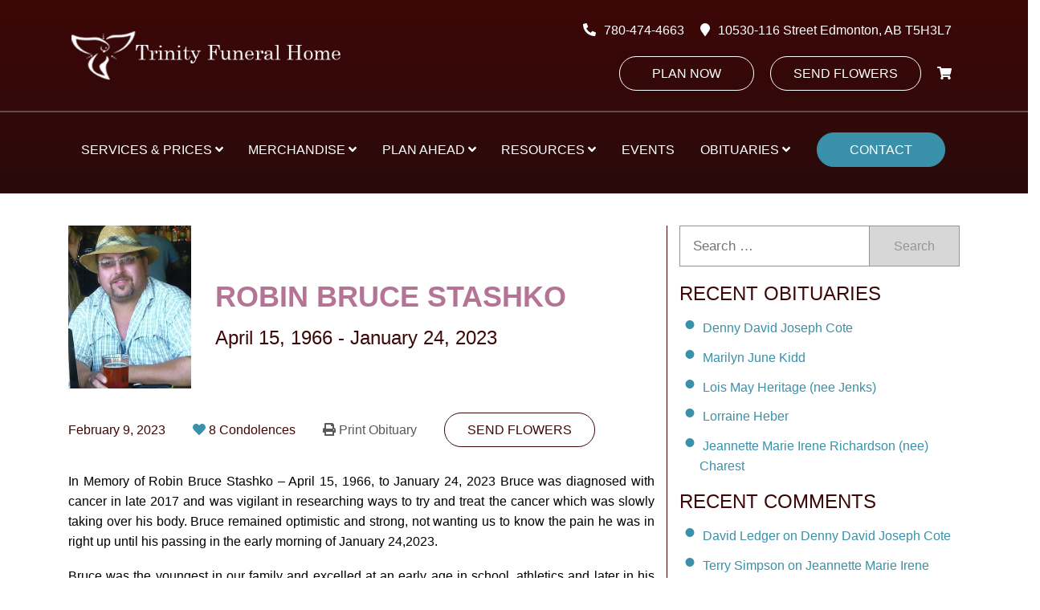

--- FILE ---
content_type: text/html; charset=UTF-8
request_url: https://www.trinityfuneralhome.ca/obituary/robin-bruce-stashko/
body_size: 87397
content:
<!DOCTYPE html><html lang="en-CA" class="no-js"><head> <script type="text/javascript">
/* <![CDATA[ */
 var gform;gform||(document.addEventListener("gform_main_scripts_loaded",function(){gform.scriptsLoaded=!0}),window.addEventListener("DOMContentLoaded",function(){gform.domLoaded=!0}),gform={domLoaded:!1,scriptsLoaded:!1,initializeOnLoaded:function(o){gform.domLoaded&&gform.scriptsLoaded?o():!gform.domLoaded&&gform.scriptsLoaded?window.addEventListener("DOMContentLoaded",o):document.addEventListener("gform_main_scripts_loaded",o)},hooks:{action:{},filter:{}},addAction:function(o,n,r,t){gform.addHook("action",o,n,r,t)},addFilter:function(o,n,r,t){gform.addHook("filter",o,n,r,t)},doAction:function(o){gform.doHook("action",o,arguments)},applyFilters:function(o){return gform.doHook("filter",o,arguments)},removeAction:function(o,n){gform.removeHook("action",o,n)},removeFilter:function(o,n,r){gform.removeHook("filter",o,n,r)},addHook:function(o,n,r,t,i){null==gform.hooks[o][n]&&(gform.hooks[o][n]=[]);var e=gform.hooks[o][n];null==i&&(i=n+"_"+e.length),gform.hooks[o][n].push({tag:i,callable:r,priority:t=null==t?10:t})},doHook:function(n,o,r){var t;if(r=Array.prototype.slice.call(r,1),null!=gform.hooks[n][o]&&((o=gform.hooks[n][o]).sort(function(o,n){return o.priority-n.priority}),o.forEach(function(o){"function"!=typeof(t=o.callable)&&(t=window[t]),"action"==n?t.apply(null,r):r[0]=t.apply(null,r)})),"filter"==n)return r[0]},removeHook:function(o,n,t,i){var r;null!=gform.hooks[o][n]&&(r=(r=gform.hooks[o][n]).filter(function(o,n,r){return!!(null!=i&&i!=o.tag||null!=t&&t!=o.priority)}),gform.hooks[o][n]=r)}}); 
/* ]]> */
</script>
<meta charset="UTF-8"><meta name="viewport" content="width=device-width, initial-scale=1"><meta http-equiv="X-UA-Compatible" content="ie=edge"/><meta name='robots' content='index, follow, max-image-preview:large, max-snippet:-1, max-video-preview:-1' /> <!-- This site is optimized with the Yoast SEO plugin v22.0 - https://yoast.com/wordpress/plugins/seo/ --><title>Robin Bruce Stashko - Edmonton&#039;s Burial &amp; Cremation Professionals | Trinity Funeral Home Ltd.</title><link rel="canonical" href="https://www.trinityfuneralhome.ca/obituary/robin-bruce-stashko/" /><meta property="og:locale" content="en_US" /><meta property="og:type" content="article" /><meta property="og:title" content="Robin Bruce Stashko - Edmonton&#039;s Burial &amp; Cremation Professionals | Trinity Funeral Home Ltd." /><meta property="og:description" content="In Memory of Robin Bruce Stashko – April 15, 1966, to January 24, 2023 Bruce was diagnosed with cancer in late 2017&hellip;" /><meta property="og:url" content="https://www.trinityfuneralhome.ca/obituary/robin-bruce-stashko/" /><meta property="og:site_name" content="Trinity Funeral Home Ltd" /><meta property="article:publisher" content="https://www.facebook.com/trinityfuneral/" /><meta property="article:modified_time" content="2023-02-14T16:40:06+00:00" /><meta property="og:image" content="https://www.trinityfuneralhome.ca/wp-content/uploads/2023/02/stashkoBruceObit.jpg" /><meta property="og:image:width" content="355" /><meta property="og:image:height" content="529" /><meta property="og:image:type" content="image/jpeg" /><meta name="twitter:card" content="summary_large_image" /><meta name="twitter:label1" content="Est. reading time" /><meta name="twitter:data1" content="2 minutes" /><style media="all">.wpautoterms-footer{background-color:#fff;text-align:center}.wpautoterms-footer a{color:#000;font-family:Arial,sans-serif;font-size:14px}.wpautoterms-footer .separator{color:#ccc;font-family:Arial,sans-serif;font-size:14px}
.tribe-common{-webkit-font-smoothing:antialiased;-moz-osx-font-smoothing:grayscale;font-smoothing:antialiased}.tribe-common *{box-sizing:border-box}.tribe-common article,.tribe-common aside,.tribe-common details,.tribe-common figcaption,.tribe-common figure,.tribe-common footer,.tribe-common header,.tribe-common main,.tribe-common menu,.tribe-common nav,.tribe-common section,.tribe-common summary{display:block}.tribe-common svg:not(:root){overflow:hidden}.tribe-common audio,.tribe-common canvas,.tribe-common progress,.tribe-common video{display:inline-block}.tribe-common audio:not([controls]){display:none;height:0}.tribe-common progress{vertical-align:baseline}.tribe-common [hidden],.tribe-common template{display:none}.tribe-common pre{overflow:auto}.tribe-common sub,.tribe-common sup{position:relative;vertical-align:baseline}.tribe-common sup{top:-.5em}.tribe-common sub{bottom:-.25em}.tribe-common button,.tribe-common input,.tribe-common select,.tribe-common textarea{box-sizing:border-box;margin:0}.tribe-common input[type=number]::-webkit-inner-spin-button,.tribe-common input[type=number]::-webkit-outer-spin-button{height:auto}.tribe-common legend{color:inherit;display:table;max-width:100%;white-space:normal}.tribe-common textarea{resize:none;overflow:auto}.tribe-common button,.tribe-common input[type=button],.tribe-common input[type=reset],.tribe-common input[type=submit]{cursor:pointer;overflow:visible}.tribe-common button[disabled],.tribe-common input[disabled]{cursor:default}.tribe-common button::-moz-focus-inner,.tribe-common input::-moz-focus-inner{border:0;padding:0}.tribe-common a,.tribe-common abbr,.tribe-common acronym,.tribe-common address,.tribe-common applet,.tribe-common article,.tribe-common aside,.tribe-common audio,.tribe-common b,.tribe-common big,.tribe-common blockquote,.tribe-common canvas,.tribe-common caption,.tribe-common center,.tribe-common cite,.tribe-common code,.tribe-common dd,.tribe-common del,.tribe-common details,.tribe-common dfn,.tribe-common div,.tribe-common dl,.tribe-common dt,.tribe-common em,.tribe-common embed,.tribe-common fieldset,.tribe-common figcaption,.tribe-common figure,.tribe-common footer,.tribe-common form,.tribe-common h1,.tribe-common h2,.tribe-common h3,.tribe-common h4,.tribe-common h5,.tribe-common h6,.tribe-common header,.tribe-common i,.tribe-common iframe,.tribe-common img,.tribe-common ins,.tribe-common kbd,.tribe-common label,.tribe-common legend,.tribe-common li,.tribe-common main,.tribe-common mark,.tribe-common menu,.tribe-common nav,.tribe-common object,.tribe-common ol,.tribe-common output,.tribe-common p,.tribe-common pre,.tribe-common q,.tribe-common ruby,.tribe-common s,.tribe-common samp,.tribe-common section,.tribe-common small,.tribe-common span,.tribe-common strike,.tribe-common strong,.tribe-common sub,.tribe-common summary,.tribe-common sup,.tribe-common table,.tribe-common tbody,.tribe-common td,.tribe-common tfoot,.tribe-common th,.tribe-common thead,.tribe-common time,.tribe-common tr,.tribe-common tt,.tribe-common u,.tribe-common ul,.tribe-common var,.tribe-common video{margin:0;padding:0;border:0}.tribe-common ol,.tribe-common ul{list-style:none}.tribe-common img{-ms-interpolation-mode:bicubic;height:auto;max-width:100%;border-style:none}.tribe-common embed,.tribe-common iframe,.tribe-common video{max-width:100%;max-height:100%}.tribe-theme-avada input[type=text]{margin:0}.tribe-theme-divi .entry-content .tribe-common table,.tribe-theme-divibody.et-pb-preview #main-content .container .tribe-common table{border:0;margin:0}.tribe-theme-divi .entry-content .tribe-common td,.tribe-theme-divibody.et-pb-preview #main-content .container .tribe-common td{border:0}.tribe-theme-divi #content-area .tribe-common td,.tribe-theme-divi #content-area .tribe-common th,.tribe-theme-divi #content-area .tribe-common tr,.tribe-theme-divi #left-area .tribe-common ul{padding:0}#top .main_color .tribe-common button[disabled],#top.tribe-theme-enfold .tribe-common button[disabled]{cursor:default}#top .main_color .tribe-common form,#top .main_color .tribe-common input,#top.tribe-theme-enfold .tribe-common form,#top.tribe-theme-enfold .tribe-common input{margin:0}.entry-content-wrapper .tribe-common li,.entry-content .tribe-common ol,.entry-content .tribe-common ul,.tribe-theme-genesis .tribe-common ol,.tribe-theme-genesis .tribe-common ul{margin:0;padding:0}.tribe-theme-twentynineteen .tribe-common svg{fill:none}.tribe-theme-twentyseventeen .tribe-common div.tribe-dialog{z-index:5!important}.tribe-common .tribe-common-form-control-checkbox,.tribe-common .tribe-common-form-control-radio{display:flex;align-items:flex-start}.tribe-common .tribe-common-form-control-checkbox__label,.tribe-common .tribe-common-form-control-radio__label{cursor:pointer;margin-left:15px}.tribe-common .tribe-common-form-control-checkbox__input,.tribe-common .tribe-common-form-control-radio__input{cursor:pointer;flex:none;margin:1px 0 0}#top .main_color .tribe-common .tribe-common-form-control-checkbox__input,#top.tribe-theme-enfold .tribe-common .tribe-common-form-control-checkbox__input{margin:1px 0 0}.tribe-theme-twentytwenty .tribe-common .tribe-common-form-control-checkbox__input{top:0}.tribe-common .tribe-common-form-control-checkbox-radio-group>*{margin-bottom:15px}.tribe-common .tribe-common-form-control-checkbox-radio-group>:last-child{margin-bottom:0}.tribe-common .tribe-common-form-control-slider__input{cursor:pointer;display:inline-block;margin:0;padding:0;width:120px;vertical-align:middle}.tribe-common .tribe-common-form-control-slider__label{cursor:pointer;display:inline-block;margin-left:11px;vertical-align:middle}.tribe-common .tribe-common-form-control-slider--vertical .tribe-common-form-control-slider__label{display:block;margin:0 0 6px}.tribe-common .tribe-common-form-control-text__label{border:0;clip:rect(0 0 0 0);height:1px;margin:-1px;overflow:hidden;padding:0;position:absolute;width:1px}.tribe-common .tribe-common-form-control-text__input{height:auto;padding:12px 28px 12px 0;width:100%}.tribe-common--breakpoint-medium.tribe-common .tribe-common-form-control-text__input{padding:20px 20px 20px 40px}#top .main_color .tribe-common .tribe-common-form-control-text__input,#top.tribe-theme-enfold .tribe-common .tribe-common-form-control-text__input{padding:12px 28px 12px 0;width:100%}#top .main_color .tribe-common.tribe-common--breakpoint-medium .tribe-common-form-control-text__input,#top.tribe-theme-enfold .tribe-common.tribe-common--breakpoint-medium .tribe-common-form-control-text__input{padding:20px 20px 20px 40px}.tribe-common .tribe-common-form-control-toggle__input,.tribe-common .tribe-common-form-control-toggle__label{cursor:pointer;display:inline-block;vertical-align:middle}.tribe-common .tribe-common-form-control-toggle__label{margin-left:11px}.tribe-common .tribe-common-form-control-toggle--vertical .tribe-common-form-control-toggle__label{display:block;margin:0 0 6px}#top .main_color .tribe-common .tribe-common-form-control-toggle__input,#top.tribe-theme-enfold .tribe-common .tribe-common-form-control-toggle__input{display:inline-block;margin:5px 0}.tribe-common .tribe-common-g-col{min-width:0;width:100%}.tribe-common .tribe-common-g-row{display:flex;flex-wrap:wrap}.tribe-common .tribe-common-g-row--gutters{margin-left:-21px;margin-right:-21px}.tribe-common--breakpoint-medium.tribe-common .tribe-common-g-row--gutters{margin-left:-24px;margin-right:-24px}.tribe-common .tribe-common-g-row--gutters>.tribe-common-g-col{padding-left:21px;padding-right:21px}.tribe-common--breakpoint-medium.tribe-common .tribe-common-g-row--gutters>.tribe-common-g-col{padding-left:24px;padding-right:24px}.tribe-theme-twentynineteen .tribe-common .entry.tribe-common-g-row--gutters{margin-left:-21px;margin-right:-21px;padding:0}.tribe-theme-twentynineteen .tribe-common.tribe-common--breakpoint-medium .entry.tribe-common-g-row--gutters{margin-left:-24px;margin-right:-24px}.tribe-theme-twentynineteen .tribe-common .tribe-common-g-row--gutters>.entry.tribe-common-g-col{margin:0;padding-left:21px;padding-right:21px}.tribe-theme-twentynineteen .tribe-common.tribe-common--breakpoint-medium .tribe-common-g-row--gutters>.entry.tribe-common-g-col{padding-left:24px;padding-right:24px}.tribe-common a{cursor:pointer}.tribe-theme-divi #left-area .tribe-common ul,.tribe-theme-divi .entry-content .tribe-common ul,body.et-pb-preview.tribe-theme-divi #main-content .container .tribe-common ul{list-style-type:none;padding:0}.entry-content .tribe-common ol>li,.entry-content .tribe-common ul>li{list-style-type:none}.tribe-common button{padding:0}.tribe-common .tribe-common-l-container{max-width:1260px;margin-left:auto;margin-right:auto;padding-left:19.5px;padding-right:19.5px;width:100%}.tribe-common--breakpoint-medium.tribe-common .tribe-common-l-container{padding-left:42px;padding-right:42px}.tribe-common .tribe-common-a11y-hidden{display:none!important;visibility:hidden}.tribe-common .tribe-common-a11y-visual-hide{border:0;clip:rect(0 0 0 0);height:1px;margin:-1px;overflow:hidden;padding:0;position:absolute;width:1px}.tribe-common .tribe-common-a11y-visual-show{clip:auto;height:auto;margin:0;position:static;width:auto}.tribe-common .tribe-common-c-btn-border,.tribe-common a.tribe-common-c-btn-border{padding:11px 20px;width:100%}.tribe-common--breakpoint-medium.tribe-common .tribe-common-c-btn-border,.tribe-common--breakpoint-medium.tribe-common a.tribe-common-c-btn-border{width:auto}.tribe-common .tribe-common-c-btn-border-small,.tribe-common a.tribe-common-c-btn-border-small{padding:14px 20px;width:100%}.tribe-common--breakpoint-medium.tribe-common .tribe-common-c-btn-border-small,.tribe-common--breakpoint-medium.tribe-common a.tribe-common-c-btn-border-small{padding:6px 15px;width:auto}.tribe-common .tribe-common-c-btn-icon:before{background-repeat:no-repeat;background-size:contain;content:"";display:block}.tribe-common .tribe-common-c-btn-icon--caret-left .tribe-common-c-btn-icon__icon-svg,.tribe-common .tribe-common-c-btn-icon--caret-right .tribe-common-c-btn-icon__icon-svg{width:11px}.tribe-common .tribe-common-c-btn-icon--caret-left .tribe-common-c-btn-icon__icon-svg path,.tribe-common .tribe-common-c-btn-icon--caret-right .tribe-common-c-btn-icon__icon-svg path{fill:currentColor}.tribe-common .tribe-common-c-btn,.tribe-common a.tribe-common-c-btn{padding:11px 20px;width:100%}.tribe-common--breakpoint-medium.tribe-common .tribe-common-c-btn,.tribe-common--breakpoint-medium.tribe-common a.tribe-common-c-btn{width:auto}.tribe-common .tribe-common-c-image{display:block;height:auto;margin-left:auto;margin-right:auto;width:100%}.tribe-common .tribe-common-c-image--bg{position:relative}.tribe-common .tribe-common-c-image__bg{background:50% no-repeat;background-size:cover;bottom:0;height:100%;left:0;position:absolute;right:0;top:0;width:100%}.tribe-common .tribe-common-c-loader{display:flex;padding-top:192px}.tribe-common--breakpoint-medium.tribe-common .tribe-common-c-loader{padding-top:288px}.tribe-common .tribe-common-c-loader__dot{width:15px}.tribe-common .tribe-common-c-loader__dot:not(:first-of-type){margin-left:8px}.tribe-common .tribe-common-c-loader__dot circle{fill:currentColor}.tribe-common .tribe-common-c-svgicon--featured{width:8px}.tribe-common .tribe-common-c-svgicon--recurring{width:12px}.tribe-common .tribe-common-c-svgicon--search{width:16px}.tribe-common .tribe-common-c-svgicon--location{width:10px}.tribe-common .tribe-common-c-svgicon--day,.tribe-common .tribe-common-c-svgicon--map,.tribe-common .tribe-common-c-svgicon--month,.tribe-common .tribe-common-c-svgicon--photo,.tribe-common .tribe-common-c-svgicon--week{height:100%;width:100%}.tribe-common .tribe-common-c-svgicon--close-alt path,.tribe-common .tribe-common-c-svgicon--close path{stroke:currentColor}.tribe-common .tribe-common-c-svgicon--mail,.tribe-common .tribe-common-c-svgicon--map-pin,.tribe-common .tribe-common-c-svgicon--messages-not-found g,.tribe-common .tribe-common-c-svgicon--no-map,.tribe-common .tribe-common-c-svgicon--phone,.tribe-common .tribe-common-c-svgicon--virtual g,.tribe-common .tribe-common-c-svgicon--website{fill:none}.tribe-common .tribe-common-c-svgicon--messages-not-found{width:22px}.tribe-common .tribe-common-c-svgicon--messages-not-found path{stroke:currentColor}.tribe-common .tribe-common-c-svgicon--error{width:18px}.tribe-common .tribe-common-c-svgicon--error g,.tribe-common .tribe-common-c-svgicon--reset path{fill:none}.tribe-common .tribe-common-c-svgicon__svg-fill{fill:currentColor}.tribe-common .tribe-common-c-svgicon__svg-stroke{stroke:currentColor}
.tribe-tooltip{cursor:pointer;display:inline-block;margin:0;position:relative;text-align:left}.tribe-tooltip .dashicons-info{color:#a9a9a9;font-size:16px;line-height:1em;vertical-align:middle}.tribe-tooltip .down,.tribe-tooltip .left,.tribe-tooltip .right,.tribe-tooltip .up{background-color:#fff;box-shadow:0 0 3px 3px rgba(4,5,5,.05);box-sizing:border-box;color:#333;font-size:16px;font-weight:400;max-width:100vw;opacity:0;padding:15px;position:absolute;transform:translate(-50%);transition:opacity .8s;visibility:hidden;width:250px;z-index:99999999}.tribe-tooltip .down i,.tribe-tooltip .left i,.tribe-tooltip .right i,.tribe-tooltip .up i{height:12px;overflow:hidden;position:absolute;width:24px}.tribe-tooltip .down i:after,.tribe-tooltip .left i:after,.tribe-tooltip .right i:after,.tribe-tooltip .up i:after{background-color:#fff;content:"";height:12px;position:absolute;width:24px}.tribe-tooltip.large .down,.tribe-tooltip.large .left,.tribe-tooltip.large .right,.tribe-tooltip.large .up{width:400px}.tribe-tooltip .tooltip-list{padding-left:10px}.tribe-tooltip .tooltip-list li{list-style-type:disc}.tribe-tooltip .down{left:50%;top:28px}.tribe-tooltip .down i{bottom:100%;left:50%;margin-left:-7px}.tribe-tooltip .down i:after{box-shadow:0 0 3px 3px rgba(4,5,5,.05);left:50%;top:50%;transform:translate(-50%,50%) rotate(45deg)}.tribe-tooltip.active .down,.tribe-tooltip.active .left,.tribe-tooltip.active .right,.tribe-tooltip.active .up{opacity:1;visibility:visible}@media screen and (max-width:480px){.tribe-tooltip.large .down,.tribe-tooltip.large .left,.tribe-tooltip.large .right,.tribe-tooltip.large .up{width:250px}}
/*! This file is auto-generated */
.wp-block-button__link{color:#fff;background-color:#32373c;border-radius:9999px;box-shadow:none;text-decoration:none;padding:calc(.667em + 2px) calc(1.333em + 2px);font-size:1.125em}.wp-block-file__button{background:#32373c;color:#fff;text-decoration:none}
.wpautoterms-footer{display:block;width:100%;position:relative;z-index:10000002}.wpautoterms-footer a:hover{text-decoration:underline}#wpautoterms-top-fixed-container{position:fixed;top:0;width:100%}#wpautoterms-bottom-fixed-container{position:fixed;bottom:0;width:100%}#wpautoterms-top-static-container{width:100%;position:relative;z-index:10000002}#wpautoterms-bottom-static-container{width:100%;position:relative;z-index:10000002}
.wpcf7 .screen-reader-response{position:absolute;overflow:hidden;clip:rect(1px,1px,1px,1px);height:1px;width:1px;margin:0;padding:0;border:0}.wpcf7 form .wpcf7-response-output{margin:2em .5em 1em;padding:.2em 1em;border:2px solid #00a0d2}.wpcf7 form.init .wpcf7-response-output{display:none}.wpcf7 form.sent .wpcf7-response-output{border-color:#46b450}.wpcf7 form.failed .wpcf7-response-output,.wpcf7 form.aborted .wpcf7-response-output{border-color:#dc3232}.wpcf7 form.spam .wpcf7-response-output{border-color:#f56e28}.wpcf7 form.invalid .wpcf7-response-output,.wpcf7 form.unaccepted .wpcf7-response-output{border-color:#ffb900}.wpcf7-form-control-wrap{position:relative}.wpcf7-not-valid-tip{color:#dc3232;font-size:1em;font-weight:400;display:block}.use-floating-validation-tip .wpcf7-not-valid-tip{position:absolute;top:20%;left:20%;z-index:100;border:1px solid #dc3232;background:#fff;padding:.2em .8em}span.wpcf7-list-item{display:inline-block;margin:0 0 0 1em}span.wpcf7-list-item-label:before,span.wpcf7-list-item-label:after{content:" "}div.wpcf7 .ajax-loader{visibility:hidden;display:inline-block;background-image:url(//www.trinityfuneralhome.ca/wp-content/plugins/contact-form-7/includes/css/../../assets/ajax-loader.gif);width:16px;height:16px;border:none;padding:0;margin:0 0 0 4px;vertical-align:middle}div.wpcf7 .ajax-loader.is-active{visibility:visible}div.wpcf7 div.ajax-error{display:none}div.wpcf7 .placeheld{color:#888}div.wpcf7 input[type=file]{cursor:pointer}div.wpcf7 input[type=file]:disabled{cursor:default}div.wpcf7 .wpcf7-submit:disabled{cursor:not-allowed}.wpcf7 input[type=url],.wpcf7 input[type=email],.wpcf7 input[type=tel]{direction:ltr}
/*! jQuery UI - v1.12.1 - 2019-11-24
* http://jqueryui.com
* Includes: core.css, accordion.css, theme.css
* To view and modify this theme, visit http://jqueryui.com/themeroller/?scope=&folderName=base&cornerRadiusShadow=8px&offsetLeftShadow=0px&offsetTopShadow=0px&thicknessShadow=5px&opacityShadow=30&bgImgOpacityShadow=0&bgTextureShadow=flat&bgColorShadow=666666&opacityOverlay=30&bgImgOpacityOverlay=0&bgTextureOverlay=flat&bgColorOverlay=aaaaaa&iconColorError=cc0000&fcError=5f3f3f&borderColorError=f1a899&bgTextureError=flat&bgColorError=fddfdf&iconColorHighlight=777620&fcHighlight=777620&borderColorHighlight=dad55e&bgTextureHighlight=flat&bgColorHighlight=fffa90&iconColorActive=ffffff&fcActive=ffffff&borderColorActive=003eff&bgTextureActive=flat&bgColorActive=007fff&iconColorHover=555555&fcHover=2b2b2b&borderColorHover=cccccc&bgTextureHover=flat&bgColorHover=ededed&iconColorDefault=777777&fcDefault=454545&borderColorDefault=c5c5c5&bgTextureDefault=flat&bgColorDefault=f6f6f6&iconColorContent=444444&fcContent=333333&borderColorContent=dddddd&bgTextureContent=flat&bgColorContent=ffffff&iconColorHeader=444444&fcHeader=333333&borderColorHeader=dddddd&bgTextureHeader=flat&bgColorHeader=e9e9e9&cornerRadius=3px&fwDefault=normal&fsDefault=1em&ffDefault=Arial%2CHelvetica%2Csans-serif
* Copyright jQuery Foundation and other contributors; Licensed MIT */
.ui-helper-hidden{display:none}.ui-helper-hidden-accessible{border:0;clip:rect(0 0 0 0);height:1px;margin:-1px;overflow:hidden;padding:0;position:absolute;width:1px}.ui-helper-reset{margin:0;padding:0;border:0;outline:0;line-height:1.3;text-decoration:none;font-size:100%;list-style:none}.ui-helper-clearfix:before,.ui-helper-clearfix:after{content:"";display:table;border-collapse:collapse}.ui-helper-clearfix:after{clear:both}.ui-helper-zfix{width:100%;height:100%;top:0;left:0;position:absolute;opacity:0;filter:Alpha(Opacity=0)}.ui-front{z-index:100}.ui-state-disabled{cursor:default !important;pointer-events:none}.ui-icon{display:inline-block;vertical-align:middle;margin-top:-.25em;position:relative;text-indent:-99999px;overflow:hidden;background-repeat:no-repeat}.ui-widget-icon-block{left:50%;margin-left:-8px;display:block}.ui-widget-overlay{position:fixed;top:0;left:0;width:100%;height:100%}.ui-accordion .ui-accordion-header{display:block;cursor:pointer;position:relative;margin:2px 0 0;padding:.5em .5em .5em .7em;font-size:100%}.ui-accordion .ui-accordion-content{padding:.3em 1.4em;border-top:0;overflow:auto}.ui-widget{font-family:Arial,Helvetica,sans-serif;font-size:1em}.ui-widget .ui-widget{font-size:1em}.ui-widget input,.ui-widget select,.ui-widget textarea,.ui-widget button{font-family:Arial,Helvetica,sans-serif;font-size:1em}.ui-widget.ui-widget-content{border:1px solid #c5c5c5}.ui-widget-content{border:1px solid #ddd;background:#fff;color:#333}.ui-widget-content a{color:#333}.ui-widget-header{border:1px solid #ddd;background:#e9e9e9;color:#333;font-weight:700}.ui-widget-header a{color:#333}.ui-state-default,.ui-widget-content .ui-state-default,.ui-widget-header .ui-state-default,.ui-button,html .ui-button.ui-state-disabled:hover,html .ui-button.ui-state-disabled:active{border:1px solid #c5c5c5;background:#f6f6f6;font-weight:400;color:#454545}.ui-state-default a,.ui-state-default a:link,.ui-state-default a:visited,a.ui-button,a:link.ui-button,a:visited.ui-button,.ui-button{color:#454545;text-decoration:none}.ui-state-hover,.ui-widget-content .ui-state-hover,.ui-widget-header .ui-state-hover,.ui-state-focus,.ui-widget-content .ui-state-focus,.ui-widget-header .ui-state-focus,.ui-button:hover,.ui-button:focus{border:1px solid #ccc;background:#ededed;font-weight:400;color:#2b2b2b}.ui-state-hover a,.ui-state-hover a:hover,.ui-state-hover a:link,.ui-state-hover a:visited,.ui-state-focus a,.ui-state-focus a:hover,.ui-state-focus a:link,.ui-state-focus a:visited,a.ui-button:hover,a.ui-button:focus{color:#2b2b2b;text-decoration:none}.ui-visual-focus{box-shadow:0 0 3px 1px #5e9ed6}.ui-state-active,.ui-widget-content .ui-state-active,.ui-widget-header .ui-state-active,a.ui-button:active,.ui-button:active,.ui-button.ui-state-active:hover{font-weight:400;background-color:#fff}.ui-icon-background,.ui-state-active .ui-icon-background{border:#003eff;background-color:#fff}.ui-state-active a,.ui-state-active a:link,.ui-state-active a:visited{color:#fff;text-decoration:none}.ui-state-highlight,.ui-widget-content .ui-state-highlight,.ui-widget-header .ui-state-highlight{border:1px solid #dad55e;background:#fffa90;color:#777620}.ui-state-checked{border:1px solid #dad55e;background:#fffa90}.ui-state-highlight a,.ui-widget-content .ui-state-highlight a,.ui-widget-header .ui-state-highlight a{color:#777620}.ui-state-error,.ui-widget-content .ui-state-error,.ui-widget-header .ui-state-error{border:1px solid #f1a899;background:#fddfdf;color:#5f3f3f}.ui-state-error a,.ui-widget-content .ui-state-error a,.ui-widget-header .ui-state-error a{color:#5f3f3f}.ui-state-error-text,.ui-widget-content .ui-state-error-text,.ui-widget-header .ui-state-error-text{color:#5f3f3f}.ui-priority-primary,.ui-widget-content .ui-priority-primary,.ui-widget-header .ui-priority-primary{font-weight:700}.ui-priority-secondary,.ui-widget-content .ui-priority-secondary,.ui-widget-header .ui-priority-secondary{opacity:.7;filter:Alpha(Opacity=70);font-weight:400}.ui-state-disabled,.ui-widget-content .ui-state-disabled,.ui-widget-header .ui-state-disabled{opacity:.35;filter:Alpha(Opacity=35);background-image:none}.ui-state-disabled .ui-icon{filter:Alpha(Opacity=35)}.ui-icon{width:16px;height:16px}.ui-icon,.ui-widget-content .ui-icon{background-image:url(//www.trinityfuneralhome.ca/wp-content/plugins/faq-schema-for-pages-and-posts/css/images/ui-icons_444444_256x240.png)}.ui-widget-header .ui-icon{background-image:url(//www.trinityfuneralhome.ca/wp-content/plugins/faq-schema-for-pages-and-posts/css/images/ui-icons_444444_256x240.png)}.ui-state-hover .ui-icon,.ui-state-focus .ui-icon,.ui-button:hover .ui-icon,.ui-button:focus .ui-icon{background-image:url(//www.trinityfuneralhome.ca/wp-content/plugins/faq-schema-for-pages-and-posts/css/images/ui-icons_555555_256x240.png)}.ui-state-active .ui-icon,.ui-button:active .ui-icon{background-image:url(//www.trinityfuneralhome.ca/wp-content/plugins/faq-schema-for-pages-and-posts/css/images/ui-icons_ffffff_256x240.png)}.ui-state-highlight .ui-icon,.ui-button .ui-state-highlight.ui-icon{background-image:url(//www.trinityfuneralhome.ca/wp-content/plugins/faq-schema-for-pages-and-posts/css/images/ui-icons_777620_256x240.png)}.ui-state-error .ui-icon,.ui-state-error-text .ui-icon{background-image:url(//www.trinityfuneralhome.ca/wp-content/plugins/faq-schema-for-pages-and-posts/css/images/ui-icons_cc0000_256x240.png)}.ui-button .ui-icon{background-image:url(//www.trinityfuneralhome.ca/wp-content/plugins/faq-schema-for-pages-and-posts/css/images/ui-icons_777777_256x240.png)}.ui-icon-blank{background-position:16px 16px}.ui-icon-caret-1-n{background-position:0 0}.ui-icon-caret-1-ne{background-position:-16px 0}.ui-icon-caret-1-e{background-position:-32px 0}.ui-icon-caret-1-se{background-position:-48px 0}.ui-icon-caret-1-s{background-position:-65px 0}.ui-icon-caret-1-sw{background-position:-80px 0}.ui-icon-caret-1-w{background-position:-96px 0}.ui-icon-caret-1-nw{background-position:-112px 0}.ui-icon-caret-2-n-s{background-position:-128px 0}.ui-icon-caret-2-e-w{background-position:-144px 0}.ui-icon-triangle-1-n{background-position:0 -16px}.ui-icon-triangle-1-ne{background-position:-16px -16px}.ui-icon-triangle-1-e{background-position:-32px -16px}.ui-icon-triangle-1-se{background-position:-48px -16px}.ui-icon-triangle-1-s{background-position:-65px -16px}.ui-icon-triangle-1-sw{background-position:-80px -16px}.ui-icon-triangle-1-w{background-position:-96px -16px}.ui-icon-triangle-1-nw{background-position:-112px -16px}.ui-icon-triangle-2-n-s{background-position:-128px -16px}.ui-icon-triangle-2-e-w{background-position:-144px -16px}.ui-icon-arrow-1-n{background-position:0 -32px}.ui-icon-arrow-1-ne{background-position:-16px -32px}.ui-icon-arrow-1-e{background-position:-32px -32px}.ui-icon-arrow-1-se{background-position:-48px -32px}.ui-icon-arrow-1-s{background-position:-65px -32px}.ui-icon-arrow-1-sw{background-position:-80px -32px}.ui-icon-arrow-1-w{background-position:-96px -32px}.ui-icon-arrow-1-nw{background-position:-112px -32px}.ui-icon-arrow-2-n-s{background-position:-128px -32px}.ui-icon-arrow-2-ne-sw{background-position:-144px -32px}.ui-icon-arrow-2-e-w{background-position:-160px -32px}.ui-icon-arrow-2-se-nw{background-position:-176px -32px}.ui-icon-arrowstop-1-n{background-position:-192px -32px}.ui-icon-arrowstop-1-e{background-position:-208px -32px}.ui-icon-arrowstop-1-s{background-position:-224px -32px}.ui-icon-arrowstop-1-w{background-position:-240px -32px}.ui-icon-arrowthick-1-n{background-position:1px -48px}.ui-icon-arrowthick-1-ne{background-position:-16px -48px}.ui-icon-arrowthick-1-e{background-position:-32px -48px}.ui-icon-arrowthick-1-se{background-position:-48px -48px}.ui-icon-arrowthick-1-s{background-position:-64px -48px}.ui-icon-arrowthick-1-sw{background-position:-80px -48px}.ui-icon-arrowthick-1-w{background-position:-96px -48px}.ui-icon-arrowthick-1-nw{background-position:-112px -48px}.ui-icon-arrowthick-2-n-s{background-position:-128px -48px}.ui-icon-arrowthick-2-ne-sw{background-position:-144px -48px}.ui-icon-arrowthick-2-e-w{background-position:-160px -48px}.ui-icon-arrowthick-2-se-nw{background-position:-176px -48px}.ui-icon-arrowthickstop-1-n{background-position:-192px -48px}.ui-icon-arrowthickstop-1-e{background-position:-208px -48px}.ui-icon-arrowthickstop-1-s{background-position:-224px -48px}.ui-icon-arrowthickstop-1-w{background-position:-240px -48px}.ui-icon-arrowreturnthick-1-w{background-position:0 -64px}.ui-icon-arrowreturnthick-1-n{background-position:-16px -64px}.ui-icon-arrowreturnthick-1-e{background-position:-32px -64px}.ui-icon-arrowreturnthick-1-s{background-position:-48px -64px}.ui-icon-arrowreturn-1-w{background-position:-64px -64px}.ui-icon-arrowreturn-1-n{background-position:-80px -64px}.ui-icon-arrowreturn-1-e{background-position:-96px -64px}.ui-icon-arrowreturn-1-s{background-position:-112px -64px}.ui-icon-arrowrefresh-1-w{background-position:-128px -64px}.ui-icon-arrowrefresh-1-n{background-position:-144px -64px}.ui-icon-arrowrefresh-1-e{background-position:-160px -64px}.ui-icon-arrowrefresh-1-s{background-position:-176px -64px}.ui-icon-arrow-4{background-position:0 -80px}.ui-icon-arrow-4-diag{background-position:-16px -80px}.ui-icon-extlink{background-position:-32px -80px}.ui-icon-newwin{background-position:-48px -80px}.ui-icon-refresh{background-position:-64px -80px}.ui-icon-shuffle{background-position:-80px -80px}.ui-icon-transfer-e-w{background-position:-96px -80px}.ui-icon-transferthick-e-w{background-position:-112px -80px}.ui-icon-folder-collapsed{background-position:0 -96px}.ui-icon-folder-open{background-position:-16px -96px}.ui-icon-document{background-position:-32px -96px}.ui-icon-document-b{background-position:-48px -96px}.ui-icon-note{background-position:-64px -96px}.ui-icon-mail-closed{background-position:-80px -96px}.ui-icon-mail-open{background-position:-96px -96px}.ui-icon-suitcase{background-position:-112px -96px}.ui-icon-comment{background-position:-128px -96px}.ui-icon-person{background-position:-144px -96px}.ui-icon-print{background-position:-160px -96px}.ui-icon-trash{background-position:-176px -96px}.ui-icon-locked{background-position:-192px -96px}.ui-icon-unlocked{background-position:-208px -96px}.ui-icon-bookmark{background-position:-224px -96px}.ui-icon-tag{background-position:-240px -96px}.ui-icon-home{background-position:0 -112px}.ui-icon-flag{background-position:-16px -112px}.ui-icon-calendar{background-position:-32px -112px}.ui-icon-cart{background-position:-48px -112px}.ui-icon-pencil{background-position:-64px -112px}.ui-icon-clock{background-position:-80px -112px}.ui-icon-disk{background-position:-96px -112px}.ui-icon-calculator{background-position:-112px -112px}.ui-icon-zoomin{background-position:-128px -112px}.ui-icon-zoomout{background-position:-144px -112px}.ui-icon-search{background-position:-160px -112px}.ui-icon-wrench{background-position:-176px -112px}.ui-icon-gear{background-position:-192px -112px}.ui-icon-heart{background-position:-208px -112px}.ui-icon-star{background-position:-224px -112px}.ui-icon-link{background-position:-240px -112px}.ui-icon-cancel{background-position:0 -128px}.ui-icon-plus{background-position:-16px -128px}.ui-icon-plusthick{background-position:-32px -128px}.ui-icon-minus{background-position:-48px -128px}.ui-icon-minusthick{background-position:-64px -128px}.ui-icon-close{background-position:-80px -128px}.ui-icon-closethick{background-position:-96px -128px}.ui-icon-key{background-position:-112px -128px}.ui-icon-lightbulb{background-position:-128px -128px}.ui-icon-scissors{background-position:-144px -128px}.ui-icon-clipboard{background-position:-160px -128px}.ui-icon-copy{background-position:-176px -128px}.ui-icon-contact{background-position:-192px -128px}.ui-icon-image{background-position:-208px -128px}.ui-icon-video{background-position:-224px -128px}.ui-icon-script{background-position:-240px -128px}.ui-icon-alert{background-position:0 -144px}.ui-icon-info{background-position:-16px -144px}.ui-icon-notice{background-position:-32px -144px}.ui-icon-help{background-position:-48px -144px}.ui-icon-check{background-position:-64px -144px}.ui-icon-bullet{background-position:-80px -144px}.ui-icon-radio-on{background-position:-96px -144px}.ui-icon-radio-off{background-position:-112px -144px}.ui-icon-pin-w{background-position:-128px -144px}.ui-icon-pin-s{background-position:-144px -144px}.ui-icon-play{background-position:0 -160px}.ui-icon-pause{background-position:-16px -160px}.ui-icon-seek-next{background-position:-32px -160px}.ui-icon-seek-prev{background-position:-48px -160px}.ui-icon-seek-end{background-position:-64px -160px}.ui-icon-seek-start{background-position:-80px -160px}.ui-icon-seek-first{background-position:-80px -160px}.ui-icon-stop{background-position:-96px -160px}.ui-icon-eject{background-position:-112px -160px}.ui-icon-volume-off{background-position:-128px -160px}.ui-icon-volume-on{background-position:-144px -160px}.ui-icon-power{background-position:0 -176px}.ui-icon-signal-diag{background-position:-16px -176px}.ui-icon-signal{background-position:-32px -176px}.ui-icon-battery-0{background-position:-48px -176px}.ui-icon-battery-1{background-position:-64px -176px}.ui-icon-battery-2{background-position:-80px -176px}.ui-icon-battery-3{background-position:-96px -176px}.ui-icon-circle-plus{background-position:0 -192px}.ui-icon-circle-minus{background-position:-16px -192px}.ui-icon-circle-close{background-position:-32px -192px}.ui-icon-circle-triangle-e{background-position:-48px -192px}.ui-icon-circle-triangle-s{background-position:-64px -192px}.ui-icon-circle-triangle-w{background-position:-80px -192px}.ui-icon-circle-triangle-n{background-position:-96px -192px}.ui-icon-circle-arrow-e{background-position:-112px -192px}.ui-icon-circle-arrow-s{background-position:-128px -192px}.ui-icon-circle-arrow-w{background-position:-144px -192px}.ui-icon-circle-arrow-n{background-position:-160px -192px}.ui-icon-circle-zoomin{background-position:-176px -192px}.ui-icon-circle-zoomout{background-position:-192px -192px}.ui-icon-circle-check{background-position:-208px -192px}.ui-icon-circlesmall-plus{background-position:0 -208px}.ui-icon-circlesmall-minus{background-position:-16px -208px}.ui-icon-circlesmall-close{background-position:-32px -208px}.ui-icon-squaresmall-plus{background-position:-48px -208px}.ui-icon-squaresmall-minus{background-position:-64px -208px}.ui-icon-squaresmall-close{background-position:-80px -208px}.ui-icon-grip-dotted-vertical{background-position:0 -224px}.ui-icon-grip-dotted-horizontal{background-position:-16px -224px}.ui-icon-grip-solid-vertical{background-position:-32px -224px}.ui-icon-grip-solid-horizontal{background-position:-48px -224px}.ui-icon-gripsmall-diagonal-se{background-position:-64px -224px}.ui-icon-grip-diagonal-se{background-position:-80px -224px}.ui-corner-all,.ui-corner-top,.ui-corner-left,.ui-corner-tl{border-top-left-radius:3px}.ui-corner-all,.ui-corner-top,.ui-corner-right,.ui-corner-tr{border-top-right-radius:3px}.ui-corner-all,.ui-corner-bottom,.ui-corner-left,.ui-corner-bl{border-bottom-left-radius:3px}.ui-corner-all,.ui-corner-bottom,.ui-corner-right,.ui-corner-br{border-bottom-right-radius:3px}.ui-widget-overlay{background:#aaa;opacity:.3;filter:Alpha(Opacity=30)}.ui-widget-shadow{-webkit-box-shadow:0px 0px 5px #666;box-shadow:0px 0px 5px #666}
.map-wrap .map-holder img{max-width:none}.map-wrap .map-holder{height:23em;width:100%}.map-wrap .arrow_map{border:20px solid transparent;border-right:20px solid #fff;position:absolute;top:50%;left:-40px}.map-holder .infoBoxBody{background:#fff;color:#000;padding:2em;width:16em}.map-holder .marker-row{font-family:'Open Sans',arial,sans-selif;line-height:1.2;text-align:left;margin:0}.map-holder .marker-title{font-size:1.8em;text-transform:uppercase;border-bottom:1px solid #000;margin:0 0 .5em;padding:0 0 .5em}.map-holder .marker-content{font-size:1.6em}@media all and (max-width:640px){.map-wrap .map-holder{height:16em}}
@charset 'UTF-8';span.wprevpro_stype_btn{margin:0 5px 5px;float:none;border:1px solid #bfbfbf;color:#939393;padding:6px 12px;font-size:15px;cursor:pointer;display:inline-block}span.wprevpro_stype_btn:hover{background-color:#f4f4f4}span.wprevpro_stype_btn.current{background:#eaeaea}img.wprevrtypebtn{height:16px;margin-right:5px;vertical-align:baseline;margin-bottom:-2px}.wprevpro_rtypes_div{margin-top:5px;margin-bottom:5px}img.wprppagination_rtypes_loading_img{height:25px;vertical-align:middle;margin-left:5px;margin-top:-3px}.wprevgoslick{padding-left:10px;padding-right:10px}.wprevpro_t3_SPAN_8.wprevsourcepage{margin-left:55px;margin-bottom:10px}.wprevpro_t5_SPAN_8.wprevsourcepage{margin:8px}.wprevpro_t6_SPAN_8.wprevsourcepage{margin:10px}.wprevpro_t9_SPAN_8.wprevsourcepage{margin:10px 15px}.btnwprevdefault,.wprevpro-rating label:hover,.wprevpro_load_more_btn,a.wprs_rd_less,a.wprs_rd_more,button.button.wprevpro_btn_show_form,input#wprevpro_submit_review{cursor:pointer}.wprevpro_t1_DIV_1,.wprevpro_t1_DIV_2,.wprevpro_t1_DIV_2:after{column-rule-color:#fff;outline:#fff 0;box-sizing:border-box}.wprevpro_t1_outer_div{padding:0 10px;margin:0}.wprevpro_t1_DIV_1{perspective-origin:277.5px 115px;transform-origin:277.5px 115px;border:0 #fff;margin-bottom:25px;margin-top:0;text-align:left}.wprevpro_t1_DIV_2{bottom:0;box-shadow:rgba(0,0,0,.0980392) 2px 2px 2px 0;height:auto;left:0;position:relative;right:0;top:0;perspective-origin:277.5px 69px;transform-origin:277.5px 69px;background:#fff;border:1px solid #f5f5f5;margin:10px 10px 25px;padding:22px 20px 22px 42px}.wprevpro_t1_DIV_2:after{bottom:-30px;content:'';display:block;height:30px;left:80px;position:absolute;right:445px;width:30px;perspective-origin:15px 15px;transform-origin:15px 15px;filter:drop-shadow(2px 2px 1px rgba(0,0,0,.0980392));border-top:30px solid #fff;border-right:30px solid transparent;border-bottom:0 solid transparent;border-left:0 solid transparent;color:#fff}.wprevpro_t1_DIV_2:before{bottom:47px;box-sizing:border-box;color:#bbb;content:'\201C';display:block;height:96px;left:55px;position:absolute;right:515.39px;top:20px;width:24.61px;column-rule-color:#bbb;perspective-origin:12.3px 48px;transform-origin:12.3px 48px;border:0 #bbb;font:normal normal normal normal 60px/96px Georgia,serif;margin:-25px 0 0 -40px;outline:#bbb 0}.wprevpro_t1_P_3{box-sizing:border-box;color:#777;column-rule-color:#777;perspective-origin:240px 44px;transform-origin:240px 44px;border:0 #777;font-style:italic;margin:0 0 10px;outline:#777 0}.wpproslider_t2_IMG_2,.wprevpro_t1_IMG_4{border:0 #fff;display:block;float:left;vertical-align:middle}.wprevpro_t1_IMG_4{box-sizing:border-box;color:#fff;height:60px;width:60px;column-rule-color:#fff;perspective-origin:30px 30px;transform-origin:30px 30px;border-radius:50%!important;margin:0 20px;outline:#fff 0}.wprevpro_t1_SPAN_5{color:#555;display:block;text-transform:uppercase;overflow:hidden;padding:8px 0 0}.marginb10{margin-bottom:10px}.w3_wprs-row-padding-small{padding:0 4px}.noboxshadow{box-shadow:transparent 0 0 0 0}.wprevpro_t1_P_3>img{box-shadow:0 0 0 transparent}.wprevpro_t1_A_8>img{box-shadow:0 0;padding:0}img.wprevpro_t1_star_img_file{width:100px;margin-right:5px;vertical-align:text-bottom}img.wprevpro_t1_site_logo{position:absolute;right:3px;bottom:3px;height:32px;width:unset;margin-bottom:unset!important}.wprevpro_t1_SPAN_6{font-size:small}span.wprevpro_t1_DIV_title{display:inline;font-weight:600}.wprevpro_t1_DIV_title:after{content:" - "}.wprevpro_t1_SPAN_5.wprev_preview_tcolor2_T1>div{line-height:22px}span.wprevpro_t1_A_8{display:inline-block;float:left;min-width:20px;min-height:10px}.wpproslider_t2_DIV_2,.wpproslider_t2_DIV_3,.wpproslider_t2_IMG_2{box-sizing:border-box;column-rule-color:#fff;outline:#fff 0}.wprevpro_t2_outer_div_widget{padding:0;margin:15px -10px}.wprevpro_t2_outer_div{padding:0 10px;margin:0}.wpproslider_t2_DIV_1{margin-top:10px;margin-bottom:10px}.wpproslider_t2_DIV_1a{margin-left:10px;margin-right:10px;margin-bottom:10px;margin-top:10px}.wpproslider_t2_DIV_2{color:#fff;perspective-origin:242.5px 79px;transform-origin:242.5px 79px;background:#fdfdfd;border-top:0 none #fff;border-right:0 none #fff;border-bottom:3px solid #eee;border-left:0 none #fff;border-radius:0 0 4px 4px;padding:20px;transition:all 0s ease-in-out 0s}.wpproslider_t2_IMG_2{color:#fff;height:80px;width:80px;perspective-origin:40px 40px;transform-origin:40px 40px;border-radius:50%!important;margin:0 15px 0 0}.wpproslider_t2_DIV_3{perspective-origin:172.5px 57.5px;transform-origin:172.5px 57.5px;border:0 #fff;overflow:auto;flex-grow:4}.wpproslider_t2_P_4,.wpproslider_t2_SPAN_6,.wpproslider_t2_STRONG_5{box-sizing:border-box;color:#555;column-rule-color:#555;border:0 #555;outline:#555 0}.wpproslider_t2_P_4{perspective-origin:172.5px 30px;transform-origin:172.5px 30px;margin:0 0 15px!important}.wpproslider_t2_SPAN_6,.wpproslider_t2_STRONG_5{display:block;perspective-origin:172.5px 10px;transform-origin:172.5px 10px}img.wprevpro_t2_star_img_file{width:100px;margin-right:5px;vertical-align:text-bottom}img.wprevpro_t2_site_logo{margin-top:2px;height:32px}span.wprevpro_t2_DIV_title{display:inline;font-weight:600}.wprevpro_t2_DIV_title:after{content:" - "}@media only screen and (max-width:600px){.wpproslider_t2_DIV_3{display:inline-block;margin-top:15px}.wpproslider_t2_DIV_2{text-align:center;display:flex}img.wpproslider_t2_IMG_2.wprevpro_avatarimg{margin:auto;float:unset}}.wpproslider_t2_avatar{flex-shrink:0}.wpproslider_t3_DIV_1a,.wpproslider_t3_DIV_1a_widget{background-position:29px 266px;bottom:0;box-shadow:rgba(0,0,0,.0980392) 0 0 5px 0;color:#454545;float:left;left:0;position:relative;right:0;text-align:left;top:0;column-rule-color:#454545;perspective-origin:140px 427.5px;transform-origin:140px 427.5px;outline:#454545 0;overflow:hidden}.wprevpro_t3_outer_div_widget{padding-left:0;padding-right:0}.wprevpro_t3_outer_div{padding:0 10px;margin:0}.wpproslider_t3_DIV_1{margin-top:10px;margin-bottom:10px}.wpproslider_t3_DIV_1a{border:1px solid #e5e5e5;border-radius:10px;font-style:normal;width:-webkit-fill-available;width:-moz-available;margin:10px 10px 5px}.wpproslider_t3_DIV_1a_widget{border:1px solid #e5e5e5;border-radius:10px;margin-left:4px;margin-right:4px}img.wpproslider_t3_quote{position:absolute;left:20px}img.wpproslider_t3_avatar{width:135px;border-radius:50%!important;margin-bottom:16px;height:135px;display:unset}.wpproslider_t3_DIV_2{color:#b2b2b2;text-align:center;text-shadow:#fff 1px 1px 0;column-rule-color:#b2b2b2;perspective-origin:140px 116.5px;transform-origin:140px 116.5px;background:#f8fafa;border-bottom:1px solid #e5e5e5;outline:#b2b2b2 0;padding:30px 0 20px}.wpproslider_t3_P_3{background-position:0 0;color:#454545;text-align:left;column-rule-color:#454545;perspective-origin:90px 47px;transform-origin:90px 47px;background:rgba(0,0,0,0);border:0 #454545;margin:0;outline:#454545 0;padding:25px 21px 30px 55px!important}.wpproslider_t3_STRONG_5{background-position:0 0;color:#1c1c1c;text-align:left;column-rule-color:#1c1c1c;background:rgba(0,0,0,0);border:0 #1c1c1c;font-style:italic;font-weight:700;outline:#1c1c1c 0}img.wprevpro_t3_star_img_file{width:100px;margin-right:5px;vertical-align:text-bottom}img.wprevpro_t3_star_img_file_loc2{width:100px}img.wprevpro_t3_site_logo{position:absolute;right:6px;bottom:6px;height:32px}.wprevpro_t3_SPAN_6{position:absolute;align-content:center;width:100%;font-size:small;margin-top:-5px}span.wprevpro_t3_DIV_title{display:inline;font-weight:600}.wprevpro_t3_DIV_title:after{content:" - "}.wpproslider_t4_DIV_1a,.wpproslider_t4_DIV_1a_widget,.wpproslider_t4_IMG_2{color:#333;column-rule-color:#333;border:0 #333;outline:#333 0;box-sizing:border-box}.wpproslider_t4_H3_3,.wpproslider_t4_P_5,.wpproslider_t5_DIV_2,.wpproslider_t5_DIV_3,.wpproslider_t5_IMG_2{column-rule-color:#fff;outline:#fff 0;box-sizing:border-box}.wprevpro_t4_outer_div_widget{padding-left:0;padding-right:0}.wprevpro_t4_outer_div{padding:0 10px;margin:10px 0 0}.wpproslider_t4_DIV_1a,.wpproslider_t4_DIV_1a_widget{text-align:center;perspective-origin:180px 166px;transform-origin:180px 166px;background:rgba(0,0,0,.02);padding:30px}.wpproslider_t5_DIV_2,.wpproslider_t6_DIV_2,.wpproslider_t10_DIV_2,.wpproslider_t7_DIV_2,.wpproslider_t9_DIV_2{background:#fdfdfd;transition:all 0s ease-in-out 0s}.wpproslider_t4_DIV_1{margin-bottom:15px}.wpproslider_t4_DIV_1a{margin-left:10px;margin-right:10px;margin-top:10px;margin-bottom:10px}.wpproslider_t4_DIV_1a_widget{margin-left:1px;margin-right:1px}.wpproslider_t4_IMG_2{height:135px;max-width:100%;width:135px;perspective-origin:67.5px 67.5px;border-radius:50%}.wpproslider_t4_H3_3,.wpproslider_t4_P_5{text-align:center;border:0 #fff}.wpproslider_t4_H3_3{color:grey;perspective-origin:150px 13.5px;transform-origin:150px 13.5px;margin:10px 0 8px;font-size:120%;font-weight:700}.wpproslider_t4_SPAN_4{box-sizing:border-box;display:block;perspective-origin:150px 10px;transform-origin:150px 10px;margin:0 0 10px}.wpproslider_t4_P_5{bottom:0;color:#797979;left:0;position:relative;right:0;top:0;perspective-origin:150px 20px;transform-origin:150px 20px;margin:0 0 10px}img.wprevpro_t4_star_img_file{width:100px;vertical-align:text-bottom;margin-right:4px}img.wprevpro_t4_site_logo{margin-top:5px;margin-bottom:-5px;height:32px;display:inline}.wprevpro_t4_SPAN_6{font-size:small;margin-bottom:-5px}span.wprevpro_t4_DIV_title{display:block;font-weight:600}.wpproslider_t4_DIV_1a img.wprev_media_img{margin-left:5px}.wprevpro_t5_outer_div_widget{padding:0;margin:15px -10px}.wprevpro_t5_outer_div{padding:0 10px;margin:0 0 15px}.wpproslider_t5_DIV_1{margin-top:10px;margin-bottom:10px}.wpproslider_t5_DIV_1a{margin-left:10px;margin-right:10px;margin-top:10px}.wpproslider_t5_DIV_2{color:#fff;border-top:0 none #fff;border-right:0 none #fff;border-bottom:3px solid #eee;border-left:0 none #fff;border-radius:0 0 4px 4px;position:relative;overflow:hidden}.wpproslider_t5_IMG_2{color:#fff;height:60px;vertical-align:middle;width:60px;perspective-origin:30px 30px;transform-origin:30px 30px;border:0 #fff;border-radius:50%!important}.wpproslider_t5_DIV_3{perspective-origin:172.5px 57.5px;transform-origin:172.5px 57.5px;border:0 #fff;overflow:hidden}.wpproslider_t5_P_4,.wpproslider_t5_SPAN_6,.wpproslider_t5_STRONG_5{box-sizing:border-box;color:#555;column-rule-color:#555;border:0 #555;outline:#555 0}.wpproslider_t5_P_4{perspective-origin:172.5px 30px;transform-origin:172.5px 30px;margin:8px}.wpproslider_t5_STRONG_5{font-size:11px;font-style:italic;display:inline-block;line-height:1.5;margin-top:6px;word-wrap:break-word;width:70px}.wpproslider_t5_DIV_3L{float:left;width:70px;text-align:center;overflow:hidden;margin:10px 0 8px 8px}.wpproslider_t5_SPAN_6,span#wprev_showdate{font-style:italic}.wpproslider_t5_DIV_3_logo{position:absolute;bottom:3px;right:4px;height:32px}img.wprevpro_t5_star_img_file{width:100px;margin-right:5px;vertical-align:middle}img.wprevpro_t5_site_logo{margin:0;padding:0;height:32px}span.wprevpro_t5_DIV_title{display:unset;font-weight:600}.wprevpro_t5_DIV_title:after{content:" - "}span.wprevpro_star_imgsloc1>span{margin-right:2px}.wprevpro_t5_DIV_1{margin-bottom:10px}.t6datediv,.wpproslider_t6_SPAN_6{font-style:italic}.wpproslider_t6_DIV_2,.wpproslider_t6_DIV_3,.wpproslider_t6_IMG_2{box-sizing:border-box;column-rule-color:#fff;outline:#fff 0}.wprevpro_t6_outer_div_widget{padding:0;margin:15px -10px}.wprevpro_t6_outer_div{padding:0 10px;margin:15px 0}.wpproslider_t6_DIV_1{margin-top:10px;margin-bottom:10px}.wpproslider_t6_DIV_1a{margin-top:10px;margin-left:10px;margin-right:10px;margin-bottom:20px}.wpproslider_t6_DIV_2{color:#555;perspective-origin:242.5px 79px;transform-origin:242.5px 79px;border-top:1px solid #eee;border-right:1px solid #eee;border-bottom:1px solid #eee;border-left:1px solid #eee;border-radius:0 0 4px 4px;padding:5px;position:relative}.wpproslider_t6_IMG_2{color:#fff;height:60px;vertical-align:middle;width:60px;perspective-origin:30px 30px;transform-origin:30px 30px;border:0 #fff;border-radius:50%!important}.wpproslider_t6_DIV_3{perspective-origin:172.5px 57.5px;transform-origin:172.5px 57.5px;border:0 #fff;overflow:hidden;margin-left:10px;min-height:80px}p.wpproslider_t6_P_4,.wpproslider_t6_SPAN_6,.wpproslider_t6_STRONG_5{box-sizing:border-box;color:#555;column-rule-color:#555;border:0 #555;outline:#555 0}p.wpproslider_t6_P_4{perspective-origin:172.5px 30px;transform-origin:172.5px 30px;margin:0 15px 10px!important}.wpproslider_t6_STRONG_5{font-weight:700}.wpproslider_t6_DIV_3L{float:left;text-align:center;overflow:hidden;margin-right:10px;margin-left:10px;margin-top:10px}.wpproslider_t6_DIV_2_top{width:auto;position:relative;margin-left:5px}.wpproslider_t6_DIV_3_logo{position:absolute;top:4px;right:4px}img.wprevpro_t6_star_img_file{width:100px;margin-right:4px;vertical-align:text-bottom}img.wprevpro_t6_site_logo{margin:0;padding:0;height:32px}span.wprevpro_t6_DIV_title{display:unset;font-weight:600}.wprevpro_t6_DIV_title:after{content:" - "}.t6displayname{margin-top:5px;font-size:medium;margin-bottom:0;padding-right:30px}.wpproslider_t6_star_DIV{line-height:1em;margin-top:1px;margin-bottom:1px}.wprevpro_t6_SPAN_7.wprevlocation{font-weight:400}.wpproslider_t6_P_4{margin-left:10px}.wpproslider_t6_DIV_4{margin:4px 6px}.t7datediv,.wpproslider_t7_SPAN_6{font-style:italic}.wpproslider_t7_DIV_2,.wpproslider_t7_DIV_3{box-sizing:border-box;column-rule-color:#fff;outline:#fff 0}.wprevpro_t7_outer_div_widget{padding:0;margin:15px -10px}.wprevpro_t7_outer_div{padding:0 10px;margin:15px 0}.wpproslider_t7_DIV_1{margin-top:10px;margin-bottom:10px}.wpproslider_t7_DIV_1a{margin-left:10px;margin-right:10px;margin-bottom:10px;margin-top:10px}.wpproslider_t7_DIV_2{color:#fff;perspective-origin:242.5px 79px;transform-origin:242.5px 79px;border:1px solid #eee;border-radius:0 0 4px 4px;padding:15px}.wpproslider_t7_DIV_3{border:0 #fff;overflow:hidden}.wpproslider_t7_P_4,.wpproslider_t7_SPAN_6,.wpproslider_t7_STRONG_5{box-sizing:border-box;color:#555;column-rule-color:#555;border:0 #555;outline:#555 0}.wpproslider_t7_P_4{font-style:italic}.wpproslider_t7_STRONG_5{font-weight:700}.wpproslider_t7_DIV_2_top{width:auto;position:relative;height:40px}.wpproslider_t7_DIV_3_logo{float:left}img.wprevpro_t7_star_img_file{width:100px;vertical-align:text-bottom;margin-bottom:1px;margin-right:4px}img.wprevpro_t7_site_logo{margin:0;padding:0;height:32px}span.wprevpro_t7_DIV_title{display:unset;font-weight:600}.wprevpro_t7_DIV_title:after{content:" - "}.t7displayname{margin-top:10px;margin-bottom:0}.wpproslider_t7_star_DIV{line-height:36px;text-align:right;font-size:large}.wpproslider_t7_DIV_4{display:inline-block}.wpproslider_t8_DIV_2,.wpproslider_t8_DIV_3,.wpproslider_t8_IMG_2{box-sizing:border-box;column-rule-color:#fff;outline:#fff 0}.wprevpro_t8_outer_div_widget{padding:0;margin:15px -10px}.wprevpro_t8_outer_div{padding:0 10px;margin:15px 0}.wpproslider_t8_DIV_1a,.wpproslider_t8_DIV_3L{margin-right:10px;margin-left:10px;margin-top:10px;margin-bottom:10px}.wpproslider_t8_DIV_1{margin-top:10px;margin-bottom:10px}.wpproslider_t8_DIV_2{color:#fff;perspective-origin:242.5px 79px;transform-origin:242.5px 79px;background:#fdfdfd;border-top:1px solid #eee;border-right:1px solid #eee;border-bottom:1px solid #eee;border-left:1px solid #eee;border-radius:0 0 4px 4px;transition:all 0s ease-in-out 0s;padding:5px;position:relative;height:fit-content}.wpproslider_t8_IMG_2{color:#fff;height:60px;vertical-align:middle;width:60px;perspective-origin:30px 30px;transform-origin:30px 30px;border:0 #fff;border-radius:50%!important}.wpproslider_t8_DIV_3{perspective-origin:172.5px 57.5px;transform-origin:172.5px 57.5px;border:0 #fff;overflow:hidden;margin:10px;min-height:80px}.wpproslider_t8_P_4,.wpproslider_t8_SPAN_6,.wpproslider_t8_STRONG_5{box-sizing:border-box;color:#555;column-rule-color:#555;border:0 #555;outline:#555 0}.wpproslider_t8_P_4{margin-top:0!important}.wpproslider_t8_DIV_3L{float:left;text-align:center;overflow:hidden;margin-top:10px}.wpproslider_t8_DIV_2_top{width:auto;position:relative;margin-left:5px;align-self:center}.wpproslider_t8_DIV_3_logo{position:absolute;bottom:0;right:4px}img.wprevpro_t8_star_img_file{width:100px;margin-right:5px;margin-bottom:1px;vertical-align:text-bottom}img.wprevpro_t8_site_logo{margin:0;padding:0;height:32px}span.wprevpro_t8_DIV_title{display:unset;font-weight:600}.wprevpro_t8_DIV_title:after{content:" - "}.t8displayname{margin-top:5px;font-size:24px;margin-bottom:0}.wpproslider_t8_star_DIV{font-size:16px;margin-top:10px}.wpproslider_t8_SPAN_6{color:#b7b7b7!important;font-size:15px}.wpproslider_t8_SPAN_6:before{content:" - "}.wpproslider_t8_DIV_4{margin-top:6px;height:auto}.miscpicdiv.mpdiv_t8.wprev_preview_tcolor1_T8{margin:15px 10px 15px 0;float:left;width:100%}.wpproslider_t8_DIV_4 .wprevpro_woo_title{outline:0!important;text-decoration:none;font-style:italic;font-size:small;margin-top:10px}.wpproslider_t8_DIV_2 .wprev_woo_imgdiv{margin:18px 10px 10px 18px;align-self:center}.wpproslider_t8_has_woo_image{min-height:196px;display:flex}.wprevpro_t8_SPAN_7.wprevlocation{color:#b7b7b7!important;font-size:15px}.t9datediv,.wpproslider_t9_SPAN_6{font-style:italic}.wprevpro_star_imgs_T9{font-size:24px}.wpprooutoffive{color:#555}.wpproslider_t9_DIV_3_logo{margin:10px;text-align:center}.wpproslider_t9_DIV_2,.wpproslider_t9_DIV_3,.wpproslider_t9_IMG_2{box-sizing:border-box;column-rule-color:#fff;outline:#fff 0}.wprevpro_t9_outer_div_widget{padding:0;margin:15px -10px}.wprevpro_t9_outer_div{padding:0 10px;margin:15px 0}.wpproslider_t9_DIV_1{margin-top:10px;margin-bottom:10px}.wpproslider_t9_DIV_1a{margin-top:10px;margin-left:10px;margin-right:10px;margin-bottom:20px}.wpproslider_t9_DIV_2{color:#fff;perspective-origin:242.5px 79px;transform-origin:242.5px 79px;border-top:1px solid #eee;border-right:1px solid #eee;border-bottom:1px solid #eee;border-left:1px solid #eee;border-radius:0 0 4px 4px;padding:5px;position:relative}.wpproslider_t9_IMG_2{color:#fff;height:60px;vertical-align:middle;width:60px;perspective-origin:30px 30px;transform-origin:30px 30px;border:0 #fff;border-radius:50%!important}.wpproslider_t9_DIV_3{margin-left:15px;margin-right:15px;margin-bottom:15px}.wpproslider_t9_P_4,.wpproslider_t9_SPAN_6,.wpproslider_t9_STRONG_5{box-sizing:border-box;color:#555;column-rule-color:#555;border:0 #555;outline:#555 0}.wpproslider_t9_P_4{perspective-origin:172.5px 30px;transform-origin:172.5px 30px;margin:0 0 10px!important}.wpproslider_t9_STRONG_5{font-weight:700}.wpproslider_t9_DIV_3L{margin:10px}.wpproslider_t9_DIV_2_top{width:auto;position:relative;margin:15px 5px 5px;text-align:center}img.wprevpro_t9_star_img_file{width:100px;margin-right:4px;vertical-align:text-bottom;margin-bottom:2px}img.wprevpro_t9_site_logo{margin:0;padding:0;height:32px}span.wprevpro_t9_DIV_title{display:unset;font-weight:600}.wprevpro_t9_DIV_title:after{content:" - "}.t9displayname{margin-top:5px;font-size:medium;margin-bottom:0;padding-right:30px}.wpproslider_t9_star_DIV{margin-bottom:-5px}.wprevpro_t9_SPAN_7.wprevlocation{font-weight:400}.wpproslider_t9_DIV_4{margin-left:15px;margin-right:15px}.t10datediv,.wpproslider_t10_SPAN_6{font-style:italic;font-size:smaller}.wpproslider_t10_DIV_2,.wpproslider_t10_DIV_3,.wpproslider_t10_IMG_2{box-sizing:border-box;column-rule-color:#fff;outline:#fff 0}.wprevpro_t10_outer_div_widget{padding:0;margin:15px -10px}.wprevpro_t10_outer_div{padding:0 10px;margin:15px 0}.wpproslider_t10_DIV_1{margin-top:10px;margin-bottom:10px}.wpproslider_t10_DIV_1a{margin-top:10px;margin-left:10px;margin-right:10px;margin-bottom:20px}.wpproslider_t10_DIV_2{color:#fff;perspective-origin:242.5px 79px;transform-origin:242.5px 79px;border-top:1px solid #eee;border-right:1px solid #eee;border-bottom:1px solid #eee;border-left:1px solid #eee;border-radius:0 0 4px 4px;padding:5px;position:relative}.wpproslider_t10_IMG_2{color:#fff;height:60px;vertical-align:middle;width:60px;perspective-origin:30px 30px;transform-origin:30px 30px;border:0 #fff;border-radius:50%!important}.wpproslider_t10_DIV_3{perspective-origin:172.5px 57.5px;transform-origin:172.5px 57.5px;border:0 #fff;overflow:hidden;margin-left:10px;min-height:80px}.wpproslider_t10_P_4,.wpproslider_t10_SPAN_6,.wpproslider_t10_STRONG_5{box-sizing:border-box;color:#555;column-rule-color:#555;border:0 #555;outline:#555 0}.wpproslider_t10_P_4{perspective-origin:172.5px 30px;transform-origin:172.5px 30px;margin:0 15px 10px!important}.t10_revname{font-weight:700}.wpproslider_t10_DIV_3L{float:left;text-align:center;overflow:hidden;margin-right:15px;margin-left:15px;margin-top:10px}.wpproslider_t10_DIV_2_top{width:auto;position:relative}.wpproslider_t10_DIV_3_logo{position:absolute;bottom:10px;right:10px}img.wprevpro_t10_star_img_file{width:100px;margin-right:5px}img.wprevpro_t10_site_logo{margin:0;padding:0;height:32px;vertical-align:bottom}span.wprevpro_t10_DIV_title{display:unset;font-weight:600}.t10displayname{margin-top:5px;margin-bottom:0;padding-right:30px}.wpproslider_t10_star_DIV{margin-bottom:0;margin-top:5px;color:#fdd314}span.t10_onsite,.t10datediv{color:#aaa;font-size:small}span.wprevpro_star_imgs>span{margin-right:2px;font-size:110%}span.wprevpro_star_imgsloc1{margin-right:3px}span.wprevpro_star_imgsloc2{margin-right:0}span.wprevpro_star_imgsloc2>span{margin-right:0;font-size:110%}span.wprevpro_star_imgs{margin-right:3px}.miscpicdiv{display:flex;margin-top:10px;margin-bottom:10px;align-items:center;flex-flow:row wrap}.mscpic-img-body{padding-right:10px;line-height:0}img.miscpic-listing-image.rounded{border:1px solid #e1e3df;border-radius:4px}.mscpic-body{flex:1 0 100px}.mscpic-body{margin:0;font-weight:lighter}.miscpicdiv.mpdiv_t1.wprev_preview_tcolor1_T1{margin-left:-25px}.miscpicdiv.mpdiv_t2.wprev_preview_tcolor1_T2 img{width:80px;min-width:80px;margin-right:5px}.miscpicdiv.mpdiv_t2{margin-top:5px}.miscpicdiv.mpdiv_t3.wprev_preview_tcolor1_T3{padding-left:22px;padding-bottom:20px}.miscpicdiv.mpdiv_t4.wprev_preview_tcolor1_T4{display:inline}.miscpicdiv.mpdiv_t4.wprev_preview_tcolor1_T4>.mscpic-img{display:unset;float:unset}.miscpicdiv.mpdiv_t4.wprev_preview_tcolor1_T4>.mscpic-img>.mscpic-img-body{padding-right:0;padding-top:5px}.miscpicdiv.mpdiv_t5.wprev_preview_tcolor1_T5 img{width:50px;margin-left:8px}.miscpicdiv.mpdiv_t6.wprev_preview_tcolor1_T6{margin-left:15px}.miscpicdiv.mpdiv_t6.wprev_preview_tcolor1_T6 img.miscpic-listing-image.rounded{min-width:60px;max-width:60px}.miscpicdiv.mpdiv_t10.wprev_preview_tcolor1_T10{margin-left:15px}.miscpicdiv.mpdiv_t10.wprev_preview_tcolor1_T10 img.miscpic-listing-image.rounded{min-width:60px;max-width:60px}.mscpic-img-side{padding-left:10px}.wpproslider_t11_DIV_2,.wpproslider_t11_DIV_3,.wpproslider_t11_IMG_2{box-sizing:border-box;column-rule-color:#fff;outline:#fff 0}.wprevpro_t11_outer_div_widget{padding:0;margin:15px -10px}.wprevpro_t11_outer_div{padding:0 10px;margin:15px 0}.wpproslider_t11_DIV_1a,.wpproslider_t11_DIV_3L{margin-right:10px;margin-left:10px;margin-top:10px;margin-bottom:10px}.wpproslider_t11_DIV_1{margin-top:10px;margin-bottom:10px}.wpproslider_t11_DIV_2{display:flex;align-items:center;color:#fff;perspective-origin:242.5px 79px;transform-origin:242.5px 79px;background:#fdfdfd;border-top:1px solid #eee;border-right:1px solid #eee;border-bottom:1px solid #eee;border-left:1px solid #eee;border-radius:0 0 4px 4px;transition:all 0s ease-in-out 0s;padding:5px;position:relative;height:fit-content}.wpproslider_t11_IMG_2{color:#fff;height:60px;vertical-align:middle;width:60px;perspective-origin:30px 30px;transform-origin:30px 30px;border:0 #fff;border-radius:50%!important}.wpproslider_t11_DIV_3{perspective-origin:172.5px 57.5px;transform-origin:172.5px 57.5px;border:0 #fff;overflow:hidden;margin:10px;min-height:80px}.wpproslider_t11_P_4,.wpproslider_t11_SPAN_6,.wpproslider_t11_STRONG_5{box-sizing:border-box;color:#555;column-rule-color:#555;border:0 #555;outline:#555 0}.wpproslider_t11_P_4{margin-top:0!important}.wpproslider_t11_DIV_3L{float:left;text-align:center;overflow:hidden;margin-top:10px}.wpproslider_t11_DIV_2_top{width:auto;position:relative;margin-left:5px;align-self:center}.wpproslider_t11_DIV_3_logo{position:absolute;bottom:0;right:4px}img.wprevpro_t11_star_img_file{width:100px;margin-right:4px;vertical-align:text-bottom;margin-bottom:1px}img.wprevpro_t11_site_logo{margin:0;padding:0;height:32px}span.wprevpro_t11_DIV_title{display:unset;font-weight:600}.wprevpro_t11_DIV_title:after{content:" - "}.t11displayname{margin-top:5px;font-size:24px;margin-bottom:0}.wpproslider_t11_star_DIV{font-size:16px;margin-top:10px}.wpproslider_t11_SPAN_6{color:#b7b7b7!important;font-size:15px}.wpproslider_t11_SPAN_6:before{content:" - "}.wpproslider_t11_DIV_4{margin-top:6px;height:auto}.miscpicdiv.mpdiv_t11.wprev_preview_tcolor1_t11{margin:15px 10px 15px 0;float:left;width:100%}.wpproslider_t11_DIV_4 .wprevpro_woo_title{outline:0!important;text-decoration:none;font-style:italic;font-size:small;margin-top:10px}.wpproslider_t11_DIV_2 .wprev_woo_imgdiv{margin:18px 10px 10px 18px;align-self:center}.wpproslider_t11_has_woo_image{min-height:196px;display:flex}.wprevpro_t11_SPAN_7.wprevlocation{color:#b7b7b7!important;font-size:15px}.wpproslider_t12_DIV_1a,.wpproslider_t12_DIV_1a_widget,.wpproslider_t12_IMG_2{color:#333;column-rule-color:#333;border:0 #333;outline:#333 0;box-sizing:border-box}.wpproslider_t12_H3_3,.wpproslider_t12_P_5{column-rule-color:#fff;outline:#fff 0;box-sizing:border-box}.wprevpro_t12_outer_div_widget{padding-left:0;padding-right:0}.wprevpro_t12_outer_div{padding:0 10px;margin:10px 0 0}.wpproslider_t12_DIV_1a,.wpproslider_t12_DIV_1a_widget{text-align:center;perspective-origin:180px 166px;transform-origin:180px 166px;background:rgba(0,0,0,.02);padding:30px}.wpproslider_t12_DIV_1{margin-bottom:15px}.wpproslider_t12_DIV_1a{margin-left:10px;margin-right:10px;margin-top:10px;margin-bottom:10px}.wpproslider_t12_DIV_1a_widget{margin-left:1px;margin-right:1px}.wpproslider_t12_IMG_2{height:50px;max-width:100%;width:50px;perspective-origin:67.5px 67.5px;border-radius:50%}.wpproslider_t12_H3_3,.wpproslider_t12_P_5{text-align:center;border:0 #fff}.wpproslider_t12_H3_3{color:grey;perspective-origin:150px 13.5px;transform-origin:150px 13.5px;margin:2px 0 2px;font-size:120%;font-weight:700}.wpproslider_t12_SPAN_4{box-sizing:border-box;display:block;perspective-origin:150px 10px;transform-origin:150px 10px;margin:0 0 5px}.wpproslider_t12_P_5{bottom:0;color:#797979;left:0;position:relative;right:0;top:0;perspective-origin:150px 20px;transform-origin:150px 20px;margin:0 0 10px}img.wprevpro_t12_star_img_file{width:100px;vertical-align:text-bottom;margin-bottom:-1px;margin-right:4px}img.wprevpro_t12_site_logo{margin-top:5px;margin-bottom:-5px;height:32px;display:inline}.wprevpro_t12_SPAN_6{font-size:small;margin-bottom:-5px}span.wprevpro_t12_DIV_title{display:block;font-weight:600}.wprevpro_t12_DIV_title:after{content:" - "}.wpproslider_t12_DIV_1a img.wprev_media_img{margin-left:5px}.wpproslider_t12_avatar_div{margin-top:10px}.wprevreviewownerres{border-style:solid;border-width:1px 0 0;border-color:#d0d0d0;margin-top:8px;font-weight:200;font-size:small}.wprevpro_ownerres_from{margin-top:6px}img.wprev_transbygoog{height:14px;width:107px;display:block;margin:5px 0}img.wprev_transbygoog.trbygoog_t4,img.wprev_transbygoog.trbygoog_t12{margin-left:auto;margin-right:auto}.wprevpro .emoji{max-height:16px}.w3_wprs-responsive{overflow-x:auto}.w3_wprs-btn-bar:after,.w3_wprs-btn-bar:before,.w3_wprs-btn-group:after,.w3_wprs-btn-group:before,.w3_wprs-clear:after,.w3_wprs-container:after,.w3_wprs-panel:after,.w3_wprs-row-padding:after,.w3_wprs-row:after,.w3_wprs-topnav:after{content:"";display:table;clear:both}.w3_wprs-col,.w3_wprs-half,.w3_wprs-quarter,.w3_wprs-third,.w3_wprs-threequarter,.w3_wprs-twothird{float:left;width:100%}.w3_wprs-col.s1{width:8.33333%}.w3_wprs-col.s2{width:16.66666%}.w3_wprs-col.s3{width:24.99999%}.w3_wprs-col.s4{width:33.33333%}.w3_wprs-col.s5{width:41.66666%}.w3_wprs-col.s6{width:49.99999%}.w3_wprs-col.s7{width:58.33333%}.w3_wprs-col.s8{width:66.66666%}.w3_wprs-col.s9{width:74.99999%}.w3_wprs-col.s10{width:83.33333%}.w3_wprs-col.s11{width:91.66666%}.w3_wprs-col.s12,.w3_wprs-half,.w3_wprs-quarter,.w3_wprs-third,.w3_wprs-threequarter,.w3_wprs-twothird{width:99.99999%}@media only screen and (min-width:601px){.w3_wprs-col.m1{width:8.33333%}.w3_wprs-col.m2{width:16.66666%}.w3_wprs-col.m3,.w3_wprs-quarter{width:24.99999%}.w3_wprs-col.m4,.w3_wprs-third{width:33.33333%}.w3_wprs-col.m5{width:41.66666%}.w3_wprs-col.m6,.w3_wprs-half{width:49.99999%}.w3_wprs-col.m7{width:58.33333%}.w3_wprs-col.m8,.w3_wprs-twothird{width:66.66666%}.w3_wprs-col.m9,.w3_wprs-threequarter{width:74.99999%}.w3_wprs-col.m10{width:83.33333%}.w3_wprs-col.m11{width:91.66666%}.w3_wprs-col.m12{width:99.99999%}}@media only screen and (min-width:993px){.w3_wprs-col.l1{width:8.33333%}.w3_wprs-col.l2{width:16.66666%}.w3_wprs-col.l3,.w3_wprs-quarter{width:24.99999%}.w3_wprs-col.l4,.w3_wprs-third{width:33.33333%}.w3_wprs-col.l5{width:41.66666%}.w3_wprs-col.l6,.w3_wprs-half{width:49.99999%}.w3_wprs-col.l7{width:58.33333%}.w3_wprs-col.l8,.w3_wprs-twothird{width:66.66666%}.w3_wprs-col.l9,.w3_wprs-threequarter{width:74.99999%}.w3_wprs-col.l10{width:83.33333%}.w3_wprs-col.l11{width:91.66666%}.w3_wprs-col.l12{width:99.99999%}}.w3_wprs-content{max-width:980px;margin:auto}.w3_wprs-row-padding,.w3_wprs-row-padding>.w3_wprs-col,.w3_wprs-row-padding>.w3_wprs-half,.w3_wprs-row-padding>.w3_wprs-quarter,.w3_wprs-row-padding>.w3_wprs-third,.w3_wprs-row-padding>.w3_wprs-threequarter,.w3_wprs-row-padding>.w3_wprs-twothird{padding:0 8px}.wprev_pro_float_outerdiv{position:fixed;bottom:10px;right:10px;width:350px;height:auto;z-index:999999;max-width:84%}.wprevpro_slideout_container{position:fixed;bottom:0;right:0;width:400px;height:100%;z-index:99999999!important;background:#f5f5f5;box-shadow:rgba(0,0,0,.35) 0 2px 8px 0;overflow-y:auto;max-width:85%}.wprevpro_slideout_container::-webkit-scrollbar{width:6px;background-color:#f5f5f5}.wprevpro_slideout_container::-webkit-scrollbar-thumb{background-color:#000}.wprevpro_slideout_container::-webkit-scrollbar-track{-webkit-box-shadow:inset 0 0 6px rgba(0,0,0,.3);background-color:#f5f5f5}div.wprevpro_slideout_container_body{margin:10px}div.wprevpro_slideout_container_footer,div.wprevpro_slideout_container_header{margin:10px;text-align:center}div.wprev_pro_float_outerdiv>.wprs_unslider>.wprs_unslider-arrow{width:22px;height:22px;right:-25px}div.wprev_pro_float_outerdiv>.wprs_unslider>.wprs_unslider-arrow.prev{left:-23px}div.wprev_pro_float_outerdiv>.wprs_unslider>.wprs_unslider-arrow.next{right:-23px}.wprevpro_load_more_div{text-align:center}.wprevpro_load_more_btn{padding:8px 16px;text-align:center;text-decoration:none;display:inline-block;-webkit-transition-duration:.4s;transition-duration:.4s;margin:10px;background-color:#fff;color:#757575;border:2px solid #e7e7e7}.wppro_badge1_DIV_1,.wppro_badge1_DIV_2,.wppro_badge1_IMG_3{box-sizing:border-box;overflow-wrap:break-word;text-decoration:none solid #666;text-size-adjust:100%;column-rule-color:#666}.wprevpro_load_more_btn:hover{background-color:#e7e7e7}img.isinslideshowloadingimg{margin-top:100px;margin-bottom:100px}.wppro_badge1_DIV_2,.wppro_badge1_IMG_3{word-wrap:break-word;caret-color:#666;color:#666}.wppro_badge1_DIV_1{box-shadow:rgba(0,0,0,.1) 0 2px 8px 0;color:#666;left:0;max-width:100%;position:relative;right:0;top:0;width:100%;word-wrap:break-word;perspective-origin:171.36px 66px;transform-origin:171.36px 66px;background:#fff;outline:#666 0;border-top:5px solid #618cff;border-bottom:5px solid #fff;border-radius:0;margin-top:10px;margin-bottom:10px;padding:10px 20px 5px;margin-left:10px;margin-right:10px}.wppro_badge1_DIV_2,.wppro_badge1_DIV_5,.wppro_badge1_DIV_stars,.wppro_badge1_IMG_3,.wppro_badge1_SPAN_4{border:0 #666;outline:#666 0}.wppro_badge1_DIV_1 a{box-shadow:0 0 0 0 currentColor!important}.wppro_badge1_DIV_2{width:auto;perspective-origin:151.36px 48.5px;transform-origin:151.36px 48.5px;font:normal normal 400 normal 15px/24px "Helvetica Neue",Helvetica,Arial,sans-serif}.wppro_badge1_IMG_3{display:block;float:left;height:50px;width:auto;max-width:100%;vertical-align:middle;perspective-origin:25px 25px;transform-origin:25px 25px;margin:3px 20px 0 0}img.wppro_badge1_IMG_4{margin-right:10px;display:inline!important;text-decoration:none;max-height:32px}.wppro_badge1_DIV_12,.wppro_badge1_DIV_13,.wppro_badge1_DIV_5,.wppro_badge1_DIV_stars,.wppro_badge1_SPAN_4{text-decoration:none solid #666;column-rule-color:#666;overflow-wrap:break-word;text-size-adjust:100%;word-wrap:break-word;box-sizing:border-box}.wppro_badge1_DIV_5,.wppro_badge1_DIV_stars,.wppro_badge1_SPAN_4{caret-color:#666}.wppro_badge1_SPAN_4{clear:both;font-size:18px;font-weight:700}.wppro_badge1_DIV_5{color:#666;width:auto;perspective-origin:151.36px 32px;transform-origin:151.36px 32px;font:normal normal 400 normal 15px/24px "Helvetica Neue",Helvetica,Arial,sans-serif}.wppro_badge1_DIV_stars{bottom:0;color:#618cff;margin-bottom:2px;left:0;position:relative;right:0;top:0;width:auto;perspective-origin:151.36px 13.5px;transform-origin:151.36px 13.5px;font-size:22px;margin-top:6px}.wppro_badge1_DIV_12,.wppro_badge1_DIV_13{clear:both;width:auto;perspective-origin:151.36px 16px;transform-origin:151.36px 16px;border:0 #666;outline:#666 0}.wppro_badge1_DIV_12{margin:8px 0 0}.wppro_badge1_DIV_13{margin:6px 0 0}.wppro_badge1_SPAN_13{box-sizing:border-box;color:#4080ff;overflow-wrap:break-word;text-decoration:none solid #4080ff;text-size-adjust:100%;word-wrap:break-word;column-rule-color:#4080ff;caret-color:#4080ff;border:0 #4080ff;font-size:20px;font-weight:700;outline:#4080ff 0}.wppro_badge1_A_14{color:unset;overflow-wrap:break-word;text-decoration:underline solid #666;text-size-adjust:100%;word-wrap:break-word}.wppro_badge1_SPAN_15{box-sizing:border-box;overflow-wrap:break-word;text-decoration:none solid #666;text-size-adjust:100%;word-wrap:break-word;column-rule-color:#666;caret-color:#666;border:0 #666;outline:#666 0}.wppro_badge1_DIV_1.b3s1{margin-top:0;margin-bottom:0;padding:0 5px;border-width:3px}span.wppro_badge1_SPAN_4.b3s4{font-size:15px}.wppro_badge1_DIV_stars.b3s6{margin-top:2px}.wppro_badge1_DIV_5.b3s5{font-size:12px}.wppro_badge1_DIV_12.b3s12{margin-top:0}span.wppro_badge1_SPAN_13.b3s13{font-size:14px}img.wppro_badge1_IMG_3.b3i{margin-right:5px}img.wppro_badge3_IMG_4{margin-right:5px;display:inline!important;text-decoration:none;max-height:32px;width:fit-content}.wprev_badge_5_outer{padding:20px;border-color:#cdcdcd;border-style:solid;border-width:1px;text-align:center;width:100%;box-shadow:rgb(0 0 0/10%) 0 2px 8px 0}img.wppro_badge5_IMG_4{margin:4px;display:inline!important;text-decoration:none;max-height:32px}.wppro_badge5_IMG{margin-bottom:10px}.wppro_badge5_name{font-size:20px;font-weight:700;margin-bottom:10px}.wppro_badge5_stars{margin-bottom:10px !important}.wppro_badge5_total{margin-bottom:10px}span.wppro_badge1_SPAN_13.b5{font-size:unset}.wprevpro_badge.wppro_badge1_DIV_1.b6s1{text-align:center}span.wppro_avg_b6s6a{margin-right:10px;color:#4a4a4a}.wprevpro_badge.wppro_badge1_DIV_1.b6s1{width:max-content;padding:5px 20px 5px}.b6s2 .wppro_badge1_DIV_13{margin-top:0;margin-bottom:-5px}.wppro_badge1_DIV_12.b6s12{font-size:12px;margin-top:-5px;margin-bottom:-5px}.wppro_badge1_DIV_stars.b6s6{margin-top:5px;margin-bottom:5px}img.wppro_badge6_IMG_4{margin:0 3px 0}.wprevpro-rating{display:inline-block;border:0;margin:0;padding:5px}p.wprevpro_required_notice{margin-bottom:1.5em}.wprevpro-rating:focus{outline:#ccc solid 0}.wprevpro-rating input[type=radio]{display:none!important}.wprevpro-rating label{font-weight:400}span.wppro_badge1_DIV_stars.b4s2{font-size:20px;vertical-align:middle;margin:0;padding:0}@media only screen and (max-width:768px){.wprevpro-rating label:before{font-size:2em}}.wprevpro-rating-wrapper.in-view .wprevpro-rating{margin:0;padding:0}.wprevpro-rating-wrapper.in-metabox .wprevpro-rating>label:before{font-size:20px;line-height:27px;padding:0 4px;color:#0073aa}.wprevpro-rating input[type=radio]:checked+label:before,.wprevpro-rating label:before,.wprevpro-rating-wrapper.in-metabox input[type=radio]:checked+label:before{color:#fdbf0c}.wprevpro-rating label[for$=star0]{display:none!important}.wprevpro_form .after,.wprevpro_form .before{display:block}.wprevpro-rating label{width:20px;height:20px;background:gold;display:inline-block;-webkit-mask-repeat:no-repeat;-webkit-mask-size:contain;-webkit-mask-position:bottom;margin-bottom:0;margin-right:2px;transition:.3s ease;-webkit-mask-image:url("data:image/svg+xml,%3Csvg version='1.1' xmlns='http://www.w3.org/2000/svg' width='20' height='22' viewBox='0 0 20 22'%3E%3Cpath d='M20.429 8.14c0 0.221-0.16 0.43-0.319 0.589l-4.456 4.346 1.056 6.138c0.012 0.086 0.012 0.16 0.012 0.246 0 0.319-0.147 0.614-0.503 0.614-0.172 0-0.344-0.061-0.491-0.147l-5.512-2.897-5.512 2.897c-0.16 0.086-0.319 0.147-0.491 0.147-0.356 0-0.516-0.295-0.516-0.614 0-0.086 0.012-0.16 0.025-0.246l1.056-6.138-4.469-4.346c-0.147-0.16-0.307-0.368-0.307-0.589 0-0.368 0.381-0.516 0.687-0.565l6.163-0.896 2.762-5.586c0.11-0.233 0.319-0.503 0.602-0.503s0.491 0.27 0.602 0.503l2.762 5.586 6.163 0.896c0.295 0.049 0.688 0.196 0.688 0.565z'%3E%3C/path%3E%3C/svg%3E%0A")}.wprevpro-rating input:checked~label,.wprevpro-rating label:hover~label{-webkit-mask-image:url("data:image/svg+xml,%3Csvg version='1.1' xmlns='http://www.w3.org/2000/svg' width='20' height='22' viewBox='0 0 20 22'%3E%3Cpath d='M13.959 12.522l3.757-3.646-5.181-0.761-2.32-4.69-2.32 4.69-5.181 0.761 3.757 3.646-0.896 5.169 4.641-2.443 4.628 2.443zM20.429 8.14c0 0.221-0.16 0.43-0.319 0.589l-4.456 4.346 1.056 6.138c0.012 0.086 0.012 0.16 0.012 0.246 0 0.331-0.147 0.614-0.503 0.614-0.172 0-0.344-0.061-0.491-0.147l-5.512-2.897-5.512 2.897c-0.16 0.086-0.319 0.147-0.491 0.147-0.356 0-0.516-0.295-0.516-0.614 0-0.086 0.012-0.16 0.025-0.246l1.056-6.138-4.469-4.346c-0.147-0.16-0.307-0.368-0.307-0.589 0-0.368 0.381-0.516 0.687-0.565l6.163-0.896 2.762-5.586c0.11-0.233 0.319-0.503 0.602-0.503s0.491 0.27 0.602 0.503l2.762 5.586 6.163 0.896c0.295 0.049 0.688 0.196 0.688 0.565z'%3E%3C/path%3E%3C/svg%3E")}.wprevpro-rating input[type=radio]:checked+label,.wprevpro-rating:hover input~label{-webkit-mask-image:url("data:image/svg+xml,%3Csvg version='1.1' xmlns='http://www.w3.org/2000/svg' width='20' height='22' viewBox='0 0 20 22'%3E%3Cpath d='M20.429 8.14c0 0.221-0.16 0.43-0.319 0.589l-4.456 4.346 1.056 6.138c0.012 0.086 0.012 0.16 0.012 0.246 0 0.319-0.147 0.614-0.503 0.614-0.172 0-0.344-0.061-0.491-0.147l-5.512-2.897-5.512 2.897c-0.16 0.086-0.319 0.147-0.491 0.147-0.356 0-0.516-0.295-0.516-0.614 0-0.086 0.012-0.16 0.025-0.246l1.056-6.138-4.469-4.346c-0.147-0.16-0.307-0.368-0.307-0.589 0-0.368 0.381-0.516 0.687-0.565l6.163-0.896 2.762-5.586c0.11-0.233 0.319-0.503 0.602-0.503s0.491 0.27 0.602 0.503l2.762 5.586 6.163 0.896c0.295 0.049 0.688 0.196 0.688 0.565z'%3E%3C/path%3E%3C/svg%3E%0A")}.wprevpro-rating:hover label:hover~input:not(:checked)+label{-webkit-mask-image:url("data:image/svg+xml,%3Csvg version='1.1' xmlns='http://www.w3.org/2000/svg' width='20' height='22' viewBox='0 0 20 22'%3E%3Cpath d='M13.959 12.522l3.757-3.646-5.181-0.761-2.32-4.69-2.32 4.69-5.181 0.761 3.757 3.646-0.896 5.169 4.641-2.443 4.628 2.443zM20.429 8.14c0 0.221-0.16 0.43-0.319 0.589l-4.456 4.346 1.056 6.138c0.012 0.086 0.012 0.16 0.012 0.246 0 0.331-0.147 0.614-0.503 0.614-0.172 0-0.344-0.061-0.491-0.147l-5.512-2.897-5.512 2.897c-0.16 0.086-0.319 0.147-0.491 0.147-0.356 0-0.516-0.295-0.516-0.614 0-0.086 0.012-0.16 0.025-0.246l1.056-6.138-4.469-4.346c-0.147-0.16-0.307-0.368-0.307-0.589 0-0.368 0.381-0.516 0.687-0.565l6.163-0.896 2.762-5.586c0.11-0.233 0.319-0.503 0.602-0.503s0.491 0.27 0.602 0.503l2.762 5.586 6.163 0.896c0.295 0.049 0.688 0.196 0.688 0.565z'%3E%3C/path%3E%3C/svg%3E")}.wprevpro_form .wprevform-field .after{font-style:italic}.wprevpro_form{margin:0 auto;padding:10px}h3#fpc_title{background:#eaeaea;padding:10px;margin-top:0;margin-bottom:0}.wprevpro_form .required.symbol:after{content:'*';color:red;margin:0 4px}.wprevpro_form label{font-weight:700;display:inline-block !important;float:none}.wprevpro_form .wprevform-field{margin-bottom:1.5em}.wprevpro_form input[type=email],.wprevpro_form input[type=file],.wprevpro_form input[type=text],.wprevpro_form input[type=url],.wprevpro_form select,.wprevpro_form textarea{box-sizing:border-box;display:block;float:none;width:100%;max-width:unset;margin:3px 0;padding:3px 5px;border:1px solid #ddd;box-shadow:inset 0 1px 2px rgba(0,0,0,.07);background-color:#fff;color:#32373c;outline:0;transition:50ms border-color ease-in-out}.wprevpro_form input[type=file]{border:unset;box-shadow:unset;padding-left:0}.wprevpro_submiterror,.wprevpro_submitsuccess{border-width:1px;border-style:solid;margin-bottom:10px;margin-top:10px;padding:10px}.wprevpro_form textarea{height:11em}.wpreveprohme{display:none}.wprevpro_submitsuccess{color:#155724;background-color:#d4edda;border-color:#c3e6cb}.wprevpro_submiterror{color:#721c24;background-color:#f8d7da;border-color:#f5c6cb}button.button.wprevpro_btn_show_form{margin-bottom:1.5em}.wprev_loader{border:5px solid #f3f3f3;border-radius:50%;border-top:5px solid #b4b9be;width:40px;height:40px;-webkit-animation:spin 2s linear infinite;animation:spin 2s linear infinite}@-webkit-keyframes spin{0%{-webkit-transform:rotate(0)}100%{-webkit-transform:rotate(360deg)}}@keyframes spin{0%{transform:rotate(0)}100%{transform:rotate(360deg)}}.btnwprevdefault,.wprevform-field.btn1>label{color:#555;border-color:#ccc;background:#f7f7f7;box-shadow:0 1px 0 #ccc;vertical-align:top;display:inline-block;text-decoration:none;font-size:14px;margin:4px 5px 4px 0;padding:8px 18px;border-width:1px;border-style:solid;-webkit-appearance:none;border-radius:3px;white-space:nowrap;box-sizing:border-box;font-weight:600;cursor:pointer;height:auto;line-height:24px}.btnwprevdefault:hover,.btnwprevstyle2:hover,.wprevform-field.btn1>label:hover,.wprevform-field.btn2>label:hover{background:#e1dfdf}.btnwprevdefault:focus{background:#e1dfdf}.btnwprevdefault:focus{border-color:#5b9dd9;box-shadow:0 0 3px rgba(0,115,170,.8)}.btnwprevdefault:active{background:#eee;border-color:#999;box-shadow:inset 0 2px 5px -3px rgba(0,0,0,.5);-webkit-transform:translateY(1px);transform:translateY(1px);outline:0}.btnwprevstyle2,.wprevform-field.btn2>label{padding:10px 20px;color:#555;background:#ebebeb;display:inline-block;text-decoration:none;font-size:14px;border-radius:3px;font-weight:600;cursor:pointer;border-width:0;height:auto;line-height:24px}.wprevform-field.btn1>input,.wprevform-field.btn2>input{display:none}.wprevhideme{display:none}.wppro_dashboardReviewSummary{display:flex;align-items:flex-start;justify-content:center;padding:1.6em 1.2em 1.6em;align-items:center;position:relative;font-size:14px;transition:all .3s ease}.wppro_dashboardReviewSummary__left{min-width:fit-content;text-align:center;color:rgba(0,0,0,.9);margin-right:2.5em}.wppro_dashboardReviewSummary__avgRating{font-size:4.5em;font-weight:600;line-height:1;margin-bottom:0;margin-top:-10px}.wppro_b2__rating{align-items:center}.wppro_dashboardReviewSummary__avgReviews{margin-top:10px;color:#5e5e5e;font-size:1.7em;font-weight:400}.wprevb2avgtot{margin-bottom:5px}.wppro_dashboardReviewSummary__right{position:relative;margin-bottom:auto;width:100%}.wppro_b2__ratingRow:not(:last-child){margin-bottom:.19em}.wppro_b2__ratingRow{display:flex;align-items:center;font-size:1.4em;line-height:27px}.ratingRow__star{margin-left:.3em}.wppro_b2__ratingProgress{height:.4em;background-color:#eee;width:100%;margin:0 1em}.wppro_b2__ratingProgress__fill{height:100%;background-color:#ffd54f}.wppro_b2__ratingRow__avg{min-width:2.3em;margin-right:-10px;word-wrap:normal}.bigstar{font-size:32px}.wppro_badge2_IMG_4{margin-right:5px;margin-left:5px;display:unset!important;text-decoration:none;max-height:32px;width:auto}.b2icons{margin-bottom:-10px}@media only screen and (max-width:600px){.wppro_badge1_DIV_1{margin:auto;margin-top:20px;margin-bottom:20px}.wppro_dashboardReviewSummary{display:block}.wppro_b2__rating{display:block;text-align:-webkit-center}.wppro_dashboardReviewSummary__left{margin-right:0}.wppro_dashboardReviewSummary__right{margin-top:30px}.wppro_b2__ratingProgress__fill{max-width:100%}.wprevb2avgtot{font-size:15px;margin-top:-20px}.wppro_b2__ratingRow__avg{min-width:2em;margin-right:0}}img.wprevpro_form_site_logo{margin-top:12px;margin-right:12px}img.wprevpro_t1_rec_img_file{height:16px;width:16px}.wppro_twscrname{font-size:11px;color:#9d9d9d;line-height:11px;font-style:italic}.wppro_twscrname a{color:#9d9d9d}.wppro_updown{font-size:35px;margin-right:10px;cursor:pointer}.wppro_updown_yellobg{background:50% 50% no-repeat rgba(255,255,255,0);background-image:url(//www.trinityfuneralhome.ca/wp-content/plugins/wp-review-slider-pro/public/css/imgs/yellow1px.png);background-size:25px 25px;border-radius:35px}.wprevform-headerhtml{margin-bottom:10px}.wprevmodal_modal{visibility:hidden;position:fixed;z-index:1000000;left:0;top:0;width:100%;height:100%;overflow:auto;background-color:#000;background-color:rgba(0,0,0,.4);overflow:hidden}.wprevmodal_modal-content{background-color:#fefefe;margin:12% auto;padding:20px;border:1px solid #888;width:80%;max-height:80%;overflow:auto;border-radius:4px}@media only screen and (max-width:768px){.wprevmodal_modal-content{margin:10% auto;width:85%;max-height:85%}}.wprevmodal_close{color:#aaa;float:right;font-size:28px;font-weight:700;margin-top:-15px;margin-right:-10px}.wprevmodal_close:focus,.wprevmodal_close:hover{color:#000;text-decoration:none;cursor:pointer}.wprevmodal_modal-content::-webkit-scrollbar-track{-webkit-box-shadow:inset 0 0 6px rgba(0,0,0,.3);background-color:#f5f5f5}.wprevmodal_modal-content::-webkit-scrollbar{width:8px;background-color:#f5f5f5}.wprevmodal_modal-content::-webkit-scrollbar-thumb{-webkit-box-shadow:inset 0 0 6px rgba(0,0,0,.3);background-color:#555}span.wppro_page_numbers{float:none;border:1px solid #bfbfbf;color:#939393;text-transform:uppercase;padding:8px 14px;font-size:14px;cursor:pointer;background:#fff}.wppro_page_numbers_ul li{margin-left:2px;margin-right:2px;display:inline-block;padding-left:0!important;list-style:unset!important;margin-top:10px;margin-bottom:10px}ul.wppro_page_numbers_ul{display:inline-block;margin:0;box-shadow:none;list-style:none;padding:0 5px 0 5px!important}div.wppro_pagination{margin-top:5px;margin-bottom:5px;margin-left:13px;margin-right:13px}span.wppro_page_numbers.current{background:#eaeaea}span.wppro_page_numbers:hover{background-color:#f4f4f4}img.wprppagination_loading_image{vertical-align:middle;width:21px;height:21px;margin-left:10px}span.wppro_page_dots{float:none;border:1px solid #bfbfbf;color:#939393;text-transform:uppercase;padding:8px 14px;font-size:14px;background:#fff}.wprev_header_txt{text-align:center;margin-top:20px;margin-bottom:10px}.wprev_searchsort{color:#939393;font-size:14px;margin-bottom:5px}input#wprevpro_header_search_input{margin-left:5px;padding-left:8px;border:1px solid #bfbfbf}input#wprevpro_header_search_input::placeholder{color:#939393;opacity:1}select.wprev_sort{margin-left:5px;padding-left:8px}select.wprev_sort option:disabled{color:#939393}.wprev_norevsfound{padding:10px}img.wprppagination_loading_image_search{height:25px;vertical-align:middle;margin-left:5px;margin-top:-3px}img.wprppagination_loading_image_tag{height:25px;vertical-align:middle;margin-left:5px;margin-top:-3px}.wprev_search_sort_bar{margin-top:10px;margin-bottom:10px;margin-left:15px;margin-right:15px}span.wprevpro_stag{margin:0 5px 5px;float:none;border:1px solid #bfbfbf;color:#939393;padding:3px 7px;font-size:14px;cursor:pointer;display:inline-block}.wprevpro_searchtags_div{margin-top:5px;margin-bottom:5px}span.wprevpro_stag:hover{background-color:#f4f4f4}span.wprevpro_stag.current{background:#eaeaea}.wprevpro_popup_container_footer,.wprevpro_popup_container_header{margin:10px;text-align:center}.b4s12{vertical-align:middle}div.wppro_badge4_DIV_1{line-height:27px}.wprevslideout_close{color:#aaa;float:right;font-size:28px;font-weight:700;margin-top:0;margin-right:5px;cursor:pointer}.btnwprevsubmit{cursor:pointer}input#wprevpro_header_search_input{margin-bottom:5px}.wprs_masonry_js{position:relative;opacity:0}.wprs_masonry_item_js{position:absolute}.wprs_masonry_item_js.outerrevdiv>div:first-child{margin-left:0;margin-right:0}.wprs_masonry_item.outerrevdiv>div:first-child{margin-left:8px;margin-right:8px}.wprs_unslider-wrap.wprs_unslider-carousel>li:before{content:none}span.wprev_consent{margin-left:5px}a.btnwprevdefault_licon img{height:50px}a.btnwprevdefault_sicon img{height:32px}.wprev_searchsort{min-height:30px}.wprevsiteicon{width:auto}.wprevmodal_modal_rdmore{display:none;position:fixed;z-index:1000000;left:0;top:0;width:100%;height:100%;overflow:auto;background-color:#000;background-color:rgba(0,0,0,.4);overflow:hidden}.wprevmodal_modal_rdmore-content{background-color:#fefefe;padding:20px;border:1px solid #888;width:650px;max-height:80%;overflow:auto;border-radius:4px;position:relative;margin:0 auto;top:20%}.wprevmodal_rdmore_close{color:#aaa;float:right;font-size:28px;font-weight:700;margin-top:-15px;margin-right:-10px;cursor:pointer}@media only screen and (max-width:600px){.wprevmodal_modal_rdmore-content{width:auto}}.rdmorepoplogo .wprevsiteicon{margin:0;padding:0;position:unset}.rdmorepopbody img.wprev_media_img{height:90px}.wprev_banner_outer{background:#f0f0f0;border-radius:2px;margin:15px 20px}.wprev_banner_top{font-size:14px;border-bottom-style:solid;border-bottom-width:1px;padding:0 5px;border-color:#d9d9d9}img.wppro_banner_icon{height:16px;margin-right:5px;transition:opacity .3s ease-in-out;display:inline-block;vertical-align:bottom;margin-bottom:1px}img.opaci2{opacity:.2}span.wprev_banner_top_source{margin-left:10px;margin-right:10px;display:inline-block;vertical-align:middle;line-height:normal;padding:8px 0;cursor:pointer}span.wprev_banner_top_source.cursel{border-style:solid;border-width:0 0 2px;border-color:#848484;margin-bottom:-1px}span.wprev_banner_top_source:hover{border-style:solid;border-width:0 0 2px;border-color:#848484;margin-bottom:-1px}.wprev_banner_bottom{padding:5px 15px;position:relative}.wprev_banner_bottom_t{font-size:16px;margin:10px 0 2px}.wprev_banner_bottom_b{font-size:17px;margin:5px 0 10px}span.wprev_avgrevs{font-weight:700}span.wprev_totrevs{font-size:12px;font-weight:100}.wprevpro_bnrevus_btn{padding:8px 16px;text-align:center;text-decoration:none;display:inline-block;-webkit-transition-duration:.4s;transition-duration:.4s;background-color:#fff;color:#0000008c;border:1px solid #00000038;cursor:pointer}.wprevpro_bnrevus_btn:hover{background-color:#00000014}.wprevb1 .wprevpro_bnrevus_div{position:absolute;right:25px;top:20px;font-size:14px;text-align:right}.wprevb1 .wprevdropdown-content{display:none;position:relative;background-color:#fff;z-index:1000000;border:1px solid #00000038}.wprevb1 .wprevdropdown-content a{float:none;color:#0000008c;padding:8px 12px;text-decoration:none;display:block;text-align:left;-webkit-transition-duration:.4s;transition-duration:.4s}.wprevb1 .wprevdropdown-content a:hover,.wprevb1 .wprevdropdown-content a:active{background-color:#00000014}img.banner_rtype_loading{height:16px;margin-right:5px;margin-bottom:-3px}.forceloadmorehide{display:none}.slickwprev-loading .slickwprev-track{visibility:hidden}.slickwprev-loading .slickwprev-slide{visibility:hidden}.slickwprev-slider{position:relative;display:block;box-sizing:border-box;-webkit-user-select:none;-moz-user-select:none;-ms-user-select:none;user-select:none;-webkit-touch-callout:none;-khtml-user-select:none;-ms-touch-action:pan-y;touch-action:pan-y;-webkit-tap-highlight-color:transparent}.slickwprev-list{position:relative;display:block;overflow:hidden;margin:0;padding:0;margin-bottom:10px}.slickwprev-list:focus{outline:0}.slickwprev-list.dragging{cursor:pointer;cursor:hand}.slickwprev-slider .slickwprev-list,.slickwprev-slider .slickwprev-track{-webkit-transform:translate3d(0,0,0);-moz-transform:translate3d(0,0,0);-ms-transform:translate3d(0,0,0);-o-transform:translate3d(0,0,0);transform:translate3d(0,0,0)}.slickwprev-track{position:relative;top:0;left:0;display:block;margin-left:auto;margin-right:auto}.slickwprev-track:after,.slickwprev-track:before{display:table;content:''}.slickwprev-track:after{clear:both}.slickwprev-slide{display:none;float:left;height:100%;min-height:1px;padding-left:0;padding-right:0}[dir=rtl] .slickwprev-slide{float:right}.slickwprev-slide.slickwprev-loading img{display:none}.slickwprev-slide.dragging img{pointer-events:none}.slickwprev-initialized .slickwprev-slide{display:block}.slickwprev-vertical .slickwprev-slide{display:block;height:auto;border:1px solid transparent}.slickwprev-arrow.slickwprev-hidden{display:none}.slickwprev-loading .slickwprev-list{background:#fff url(//www.trinityfuneralhome.ca/wp-content/plugins/wp-review-slider-pro/public/css/ajax-loader.gif) center center no-repeat}@font-face{font-family:slick;font-weight:400;font-style:normal;src:url(//www.trinityfuneralhome.ca/wp-content/plugins/wp-review-slider-pro/public/css/fonts/slick.eot);src:url(//www.trinityfuneralhome.ca/wp-content/plugins/wp-review-slider-pro/public/css/fonts/slick.eot?#iefix) format('embedded-opentype'),url(//www.trinityfuneralhome.ca/wp-content/plugins/wp-review-slider-pro/public/css/fonts/slick.woff) format('woff'),url(//www.trinityfuneralhome.ca/wp-content/plugins/wp-review-slider-pro/public/css/fonts/slick.ttf) format('truetype'),url(//www.trinityfuneralhome.ca/wp-content/plugins/wp-review-slider-pro/public/css/fonts/slick.svg#slick) format('svg')}.slickwprev-next,.slickwprev-prev{font-size:0;line-height:0;position:absolute;top:50%;display:block;width:20px;height:20px;padding:0;-webkit-transform:translate(0,-50%);-ms-transform:translate(0,-50%);transform:translate(0,-50%);cursor:pointer;color:transparent !important;border:none;outline:0;background:0 0}.slickwprev-next:focus,.slickwprev-next:hover,.slickwprev-prev:focus,.slickwprev-prev:hover{color:transparent;outline:0;background:0 0;position:absolute;top:50%;border:unset}.slickwprev-next:focus:before,.slickwprev-next:hover:before,.slickwprev-prev:focus:before,.slickwprev-prev:hover:before{opacity:1}.slickwprev-next.slickwprev-disabled:before,.slickwprev-prev.slickwprev-disabled:before{opacity:.25}.slickwprev-next:before,.slickwprev-prev:before{font-family:slick;font-size:20px;line-height:1;opacity:.75;color:#ddd;-webkit-font-smoothing:antialiased;-moz-osx-font-smoothing:grayscale}.slickwprev-prev{left:-20px}[dir=rtl] .slickwprev-prev{right:-20px;left:auto}.slickwprev-prev:before{content:'←'}[dir=rtl] .slickwprev-prev:before{content:'→'}.slickwprev-next{right:-20px}[dir=rtl] .slickwprev-next{right:auto;left:-20px}.slickwprev-next:before{content:'→'}[dir=rtl] .slickwprev-next:before{content:'←'}.slickwprev-dotted.slickwprev-slider{margin-bottom:15px}.slickwprev-dots{position:absolute;bottom:-10px;display:block!important;width:100%;padding:0!important;margin:0;list-style:none;text-align:center}.slickwprev-dots li{position:relative;display:inline-block;width:20px;height:20px;margin:0;padding:0;cursor:pointer}.slickwprev-dots li button{font-size:0;line-height:0;display:block;width:20px;height:20px;padding:5px;cursor:pointer;color:transparent;border:0;outline:0;background:0 0}.slickwprev-dots li button:focus,.slickwprev-dots li button:hover{outline:0}.slickwprev-dots li button:focus:before,.slickwprev-dots li button:hover:before{opacity:1}.slickwprev-dots li button:before{font-family:slick;font-size:6px;line-height:20px;position:absolute;top:0;left:0;width:20px;height:20px;content:'•';text-align:center;opacity:.25;color:#000;-webkit-font-smoothing:antialiased;-moz-osx-font-smoothing:grayscale}.slickwprev-dots li.slickwprev-active button:before{opacity:.75;color:#000}.wprevgoslick_avatarnav{margin-bottom:50px;margin-left:50px;margin-right:50px;margin-top:20px;transition:height .2s ease-out}.avatarnavdiv{margin-bottom:25px}.slickwprev-active .avatarnavdiv .wprevpro_avatarimg{opacity:.25}.slickwprev-cloned .avatarnavdiv .wprevpro_avatarimg{opacity:.25}.slickwprev-current .avatarnavdiv .wprevpro_avatarimg{opacity:1}.avatarnavdiv{display:flex;justify-content:center}.avataronlyrevdiv{margin-top:20px}@media only screen and (min-width:600px){.wprevgoslicknavcontainer{margin-left:80px;margin-right:80px}}@media only screen and (max-width:600px){.wprevgoslicknavcontainer{margin-left:40px;margin-right:40px}}img.avartnavimg{cursor:pointer}button.slickwprev-arrow.slickwprev-disabled{cursor:unset}.wprev_pro_float_outerdiv .slickwprev-prev{left:-5px}.wprev_pro_float_outerdiv .slickwprev-next{right:-5px}button.slickwprev-arrow{z-index:1000;font-size:0px}.wprev_pro_float_outerdiv .wpproslider_t10_DIV_2{box-shadow:rgba(0,0,0,.1) 0 2px 8px 0}.floattype_badge .wprev_pro_float_outerdiv-close{right:0}.floattype_pop .wprev_pro_float_outerdiv-close{right:5px}.wprev_pro_float_outerdiv-close{cursor:pointer;color:#666;font-size:20px;font-weight:700;font-family:none;position:absolute;right:10px;top:0;padding:unset;z-index:99;opacity:.8;margin:0;line-height:20px;text-align:center;vertical-align:middle}.wprev_pro_float_outerdiv-close:hover{opacity:1;border-color:#e5e5e5;background-color:#e5e5e5}.wprev_pro_float_outerdiv-close{display:block;box-sizing:border-box;width:20px;height:20px;border-width:3px;border-style:solid;border-color:#f5f5f5;border-radius:100%;background:-webkit-linear-gradient(-45deg,transparent 0,transparent 46%,#c4c4c4 46%,#c4c4c4 56%,transparent 56%,transparent 100%),-webkit-linear-gradient(45deg,transparent 0,transparent 46%,#c4c4c4 46%,#c4c4c4 56%,transparent 56%,transparent 100%);background-color:#f5f5f5;box-shadow:0 0 5px 1px rgb(0 0 0/25%);transition:all .3s ease}a.wprev_media_img_a{display:inline-block}img.wprev_media_img{height:50px;margin-right:5px;border-radius:5px}.wprev_media_div{margin-bottom:0;margin-top:10px;margin-left:0;margin-right:0}.wpproslider_t3_DIV_1a .wprev_media_div{margin:-25px 5px 34px 55px}.wpproslider_t6_DIV_2 .wprev_media_div{margin-left:10px;margin-right:10px}span.wprs_rd_more,span.wprs_rd_less,.wprevpro_btn_show_rdpop{cursor:pointer}@media screen and (min-width:800px){.w3_wprs-col.l2\.4.outerrevdiv{width:20%}}.wpproslider_t9_DIV_2 .wprev_media_div{margin-left:15px;margin-right:15px}.wprs_rd_more,.wprs_rd_less,.wprevpro_btn_show_rdpop{color:#a5a5a5}.readmoretextdiv{transition:max-height .5s ease-out;overflow:hidden}.indrevtextscroll{max-height:100px;overflow-y:auto;padding-right:2px}.readmoreownerresdiv{transition:max-height .5s ease-out;overflow:hidden}.indrevtextscroll::-webkit-scrollbar{width:4px}.indrevtextscroll::-webkit-scrollbar-thumb{background-color:#999;outline:1px solid #708192}.indrevtextscroll::-webkit-scrollbar-track{-webkit-box-shadow:inset 0 0 5px rgba(0,0,0,.3)}
/*! unslider css */
.wprs_unslider,.wprs_unslider-fade,.wprs_unslider-wrap{position:relative}.wprs_unslider{overflow:visible;margin:0;padding:0}.wprs_unslider-wrap.wprs_unslider-carousel>li{float:left;border-bottom:hidden;clear:none;height:unset}.wprs_unslider-vertical>ul{height:100%}.wprs_unslider-vertical li{float:none;width:100%}.wprs_unslider-fade .wprs_unslider-wrap li{position:absolute;left:0;top:0;right:0;z-index:8;list-style-type:none}.wprs_unslider-fade .wprs_unslider-wrap li.wprs_unslider-active{z-index:10}.wprs_unslider li,.wprs_unslider ol,.wprs_unslider ul{list-style:none !important;margin:0;padding:0!important;border:none}.wprs_unslider-arrow{position:absolute;z-index:2;cursor:pointer;display:block;width:28px;height:28px;top:50%;right:-25px;left:auto;margin-top:-16px;overflow:hidden;background:58% 51% no-repeat rgba(0,0,0,.2);background-image:url(//www.trinityfuneralhome.ca/wp-content/plugins/wp-review-slider-pro/public/css/imgs/slider_arrow.png);background-size:7px 11px;border-radius:32px!important;text-indent:-999em;opacity:.6;transition:opacity .2s;border-width:0!important;box-shadow:unset !important}.wprs_unslider-arrow.next{left:auto}.wprs_unslider-arrow.prev{left:-25px;right:auto;transform:rotate(-180deg)}ul.wprs_unslider-wrap{margin:unset!important}.wprs_unslider-nav ol{list-style:none;text-align:center}.wprs_unslider-nav ol li{display:inline-block;width:9px;height:9px;margin:0 4px;background:0 0;border-radius:5px!important;overflow:hidden;text-indent:-999em;border:1px solid #c3c3c3;cursor:pointer}.wprs_unslider-nav ol li.wprs_unslider-active{background:#c3c3c3;cursor:default}.wprev_after_widget_div{word-wrap:normal;display:block}ul.wprs_unslider-wrap li{margin:0!important}.svgicons.svg-wprsp-smile-o.wppro_updown.svg-smileselect{background:green}.svgicons.svg-wprsp-frown-o.wppro_updown.svg-smileselect{background:red}.svgicons.wppro_updown{background:#aaa}.svgicons.wppro_updown.svg-wprsp-thumbs-up{background:green}.svgicons.wppro_updown.svg-wprsp-thumbs-down{background:red}.wprevpro_star_imgs span.svgicons{width:18px;height:18px;background:gold;display:inline-block;-webkit-mask-repeat:no-repeat;-webkit-mask-size:contain;-webkit-mask-position:bottom;margin-bottom:-2px;margin-right:1px}.wppro_badge1_DIV_stars span.svgicons{width:22px;height:22px;background:gold;display:inline-block;-webkit-mask-repeat:no-repeat;-webkit-mask-size:contain;-webkit-mask-position:bottom;margin-bottom:-2px;margin-right:1px}.lh36 span.svgicons,#avg_rating span.svgicons{width:15px;height:15px;background:gold;display:inline-block;-webkit-mask-repeat:no-repeat;-webkit-mask-size:contain;-webkit-mask-position:bottom;margin-bottom:-2px;margin-right:0}span.wppro_badge1_DIV_stars.b4s2 span.svgicons{width:18px;height:18px;margin-bottom:0;margin-right:0}.bigstar span.svgicons{width:32px;height:32px}span.svgicons.svg-wprsp-star-full.ratingRow__star{width:19px;height:19px;background:gold;display:inline-block;-webkit-mask-repeat:no-repeat;-webkit-mask-size:contain;-webkit-mask-position:center;margin-bottom:1px;margin-right:0}span.svgicons.svg-empty{width:0 !important;height:0 !important}fieldset#wprevpro_review_rating span.svgicons{width:35px;height:35px;display:inline-block;-webkit-mask-repeat:no-repeat;-webkit-mask-size:contain;-webkit-mask-position:bottom;margin-bottom:-2px;margin-right:0}span.svgbadgestar{width:22px;height:22px;background:#fccd11;display:inline-block;-webkit-mask-repeat:no-repeat;-webkit-mask-size:contain;-webkit-mask-position:bottom;margin:1px 2px 0 0}span.svgicons.svg-wprsp-verified{width:18px;height:18px;background:#a3a29e;display:inline-block;-webkit-mask-repeat:no-repeat;-webkit-mask-size:contain;-webkit-mask-position:bottom;margin-bottom:-3px;margin-right:4px;margin-left:2px}.wprevtooltip{cursor:pointer}.wprevpro_tooltip{display:none;position:absolute;padding-left:10px;padding-right:10px;color:#efefef;background-color:#000000bf;border-radius:3px;font-family:sans-serif;font-style:normal;font-size:10px;line-height:24px;z-index:999999}.wprev_select{display:grid;grid-template-columns:repeat(3,1fr);max-width:300px;gap:2px}.wprev_select__item{padding:5px;cursor:pointer;font-family:"Heebo",sans-serif;text-align:center;border-radius:5px;background:#eee;transition:background .1s}.wprev_select__item--selected{background:#7e7e7e;color:#fff}.svg-wprsp-camera{-webkit-mask-image:url("data:image/svg+xml,%3Csvg version='1.1' xmlns='http://www.w3.org/2000/svg' width='30' height='28' viewBox='0 0 30 28'%3E%3Cpath d='M15 10.5c2.484 0 4.5 2.016 4.5 4.5s-2.016 4.5-4.5 4.5-4.5-2.016-4.5-4.5 2.016-4.5 4.5-4.5zM26 4c2.203 0 4 1.797 4 4v14c0 2.203-1.797 4-4 4h-22c-2.203 0-4-1.797-4-4v-14c0-2.203 1.797-4 4-4h3.5l0.797-2.125c0.391-1.031 1.609-1.875 2.703-1.875h8c1.094 0 2.312 0.844 2.703 1.875l0.797 2.125h3.5zM15 22c3.859 0 7-3.141 7-7s-3.141-7-7-7-7 3.141-7 7 3.141 7 7 7z'%3E%3C/path%3E%3C/svg%3E%0A")}span.svgicons.svg-wprsp-camera{width:15px;height:14px;background:#555;display:inline-block;-webkit-mask-repeat:no-repeat;-webkit-mask-size:contain;-webkit-mask-position:bottom;margin-bottom:-2px;margin-right:1px}span.svgicons.svg-wprsp-video-camera{width:14px;height:14px;background:#555;display:inline-block;-webkit-mask-repeat:no-repeat;-webkit-mask-size:contain;-webkit-mask-position:bottom;margin-bottom:-2px;margin-right:1px}.svg-wprsp-star{-webkit-mask-image:url("data:image/svg+xml,%3Csvg version='1.1' xmlns='http://www.w3.org/2000/svg' width='20' height='22' viewBox='0 0 20 22'%3E%3Cpath d='M20.429 8.14c0 0.221-0.16 0.43-0.319 0.589l-4.456 4.346 1.056 6.138c0.012 0.086 0.012 0.16 0.012 0.246 0 0.319-0.147 0.614-0.503 0.614-0.172 0-0.344-0.061-0.491-0.147l-5.512-2.897-5.512 2.897c-0.16 0.086-0.319 0.147-0.491 0.147-0.356 0-0.516-0.295-0.516-0.614 0-0.086 0.012-0.16 0.025-0.246l1.056-6.138-4.469-4.346c-0.147-0.16-0.307-0.368-0.307-0.589 0-0.368 0.381-0.516 0.687-0.565l6.163-0.896 2.762-5.586c0.11-0.233 0.319-0.503 0.602-0.503s0.491 0.27 0.602 0.503l2.762 5.586 6.163 0.896c0.295 0.049 0.688 0.196 0.688 0.565z'%3E%3C/path%3E%3C/svg%3E%0A")}.svg-wprsp-star-o{-webkit-mask-image:url("data:image/svg+xml,%3Csvg version='1.1' xmlns='http://www.w3.org/2000/svg' width='20' height='22' viewBox='0 0 20 22'%3E%3Cpath d='M13.959 12.522l3.757-3.646-5.181-0.761-2.32-4.69-2.32 4.69-5.181 0.761 3.757 3.646-0.896 5.169 4.641-2.443 4.628 2.443zM20.429 8.14c0 0.221-0.16 0.43-0.319 0.589l-4.456 4.346 1.056 6.138c0.012 0.086 0.012 0.16 0.012 0.246 0 0.331-0.147 0.614-0.503 0.614-0.172 0-0.344-0.061-0.491-0.147l-5.512-2.897-5.512 2.897c-0.16 0.086-0.319 0.147-0.491 0.147-0.356 0-0.516-0.295-0.516-0.614 0-0.086 0.012-0.16 0.025-0.246l1.056-6.138-4.469-4.346c-0.147-0.16-0.307-0.368-0.307-0.589 0-0.368 0.381-0.516 0.687-0.565l6.163-0.896 2.762-5.586c0.11-0.233 0.319-0.503 0.602-0.503s0.491 0.27 0.602 0.503l2.762 5.586 6.163 0.896c0.295 0.049 0.688 0.196 0.688 0.565z'%3E%3C/path%3E%3C/svg%3E")}.svg-wprsp-camera{-webkit-mask-image:url("data:image/svg+xml,%3Csvg version='1.1' xmlns='http://www.w3.org/2000/svg' width='24' height='22' viewBox='0 0 24 22'%3E%3Cpath d='M11.786 8.446c1.952 0 3.536 1.584 3.536 3.536s-1.584 3.536-3.536 3.536-3.536-1.584-3.536-3.536 1.584-3.536 3.536-3.536zM20.429 3.339c1.731 0 3.143 1.412 3.143 3.143v11c0 1.731-1.412 3.143-3.143 3.143h-17.286c-1.731 0-3.143-1.412-3.143-3.143v-11c0-1.731 1.412-3.143 3.143-3.143h2.75l0.626-1.67c0.307-0.81 1.265-1.473 2.124-1.473h6.286c0.859 0 1.817 0.663 2.124 1.473l0.626 1.67h2.75zM11.786 17.482c3.032 0 5.5-2.468 5.5-5.5s-2.468-5.5-5.5-5.5-5.5 2.468-5.5 5.5 2.468 5.5 5.5 5.5z'%3E%3C/path%3E%3C/svg%3E")}.svg-wprsp-circle{-webkit-mask-image:url("data:image/svg+xml,%3Csvg version='1.1' xmlns='http://www.w3.org/2000/svg' width='19' height='22' viewBox='0 0 19 22'%3E%3Cpath d='M18.857 11.196c0 5.205-4.223 9.429-9.429 9.429s-9.429-4.223-9.429-9.429 4.223-9.429 9.429-9.429 9.429 4.223 9.429 9.429z'%3E%3C/path%3E%3C/svg%3E")}.svg-wprsp-facebook{-webkit-mask-image:url("data:image/svg+xml,%3Csvg version='1.1' xmlns='http://www.w3.org/2000/svg' width='13' height='22' viewBox='0 0 13 22'%3E%3Cpath d='M11.773 0.344v3.241h-1.927c-1.51 0-1.792 0.724-1.792 1.768v2.32h3.597l-0.479 3.634h-3.118v9.318h-3.757v-9.318h-3.131v-3.634h3.131v-2.676c0-3.106 1.903-4.8 4.677-4.8 1.326 0 2.468 0.098 2.799 0.147z'%3E%3C/path%3E%3C/svg%3E")}.svg-wprsp-fire{-webkit-mask-image:url("data:image/svg+xml,%3Csvg version='1.1' xmlns='http://www.w3.org/2000/svg' width='17' height='22' viewBox='0 0 17 22'%3E%3Cpath d='M17.286 21.018v0.786c0 0.209-0.184 0.393-0.393 0.393h-16.5c-0.209 0-0.393-0.184-0.393-0.393v-0.786c0-0.209 0.184-0.393 0.393-0.393h16.5c0.209 0 0.393 0.184 0.393 0.393zM14.143 8.054c0 4.702-5.5 5.119-5.5 8.25 0 0.859 0.43 2.001 0.823 2.75l-0.049-0.012 0.012 0.012c-3.388-1.559-6.286-3.708-6.286-7.857 0-4.702 5.5-5.119 5.5-8.25 0-0.859-0.43-2.001-0.81-2.75l0.037 0.012-0.012-0.012c3.388 1.559 6.286 3.708 6.286 7.857z'%3E%3C/path%3E%3C/svg%3E")}.svg-wprsp-flag{-webkit-mask-image:url("data:image/svg+xml,%3Csvg version='1.1' xmlns='http://www.w3.org/2000/svg' width='23' height='22' viewBox='0 0 23 22'%3E%3Ctitle%3Eflag%3C/title%3E%3Cpath d='M3.929 3.339c0 0.565-0.307 1.068-0.786 1.35v15.542c0 0.209-0.184 0.393-0.393 0.393h-0.786c-0.209 0-0.393-0.184-0.393-0.393v-15.542c-0.479-0.282-0.786-0.786-0.786-1.35 0-0.872 0.7-1.571 1.571-1.571s1.571 0.7 1.571 1.571zM22 4.125v9.367c0 0.454-0.282 0.626-0.638 0.81-1.387 0.749-2.922 1.424-4.53 1.424-2.259 0-3.339-1.719-6.016-1.719-1.952 0-4.002 0.884-5.696 1.792-0.135 0.074-0.258 0.11-0.405 0.11-0.43 0-0.786-0.356-0.786-0.786v-9.109c0-0.295 0.147-0.503 0.381-0.675 0.295-0.196 0.651-0.368 0.97-0.528 1.547-0.786 3.425-1.473 5.169-1.473 1.927 0 3.437 0.638 5.144 1.436 0.344 0.172 0.7 0.233 1.080 0.233 1.927 0 4.002-1.67 4.542-1.67 0.43 0 0.786 0.356 0.786 0.786z'%3E%3C/path%3E%3C/svg%3E")}.svg-wprsp-frown-o{-webkit-mask-image:url("data:image/svg+xml,%3Csvg version='1.1' xmlns='http://www.w3.org/2000/svg' width='19' height='22' viewBox='0 0 19 22'%3E%3Cpath d='M13.922 15.285c0.135 0.417-0.098 0.847-0.503 0.982-0.417 0.135-0.859-0.098-0.994-0.516-0.405-1.314-1.621-2.198-2.996-2.198s-2.59 0.884-2.996 2.198c-0.135 0.417-0.577 0.651-0.982 0.516-0.417-0.135-0.651-0.565-0.516-0.982 0.614-1.977 2.419-3.302 4.493-3.302s3.879 1.326 4.493 3.302zM7.857 8.054c0 0.872-0.7 1.571-1.571 1.571s-1.571-0.7-1.571-1.571 0.7-1.571 1.571-1.571 1.571 0.7 1.571 1.571zM14.143 8.054c0 0.872-0.7 1.571-1.571 1.571s-1.571-0.7-1.571-1.571 0.7-1.571 1.571-1.571 1.571 0.7 1.571 1.571zM17.286 11.196c0-4.334-3.523-7.857-7.857-7.857s-7.857 3.523-7.857 7.857 3.523 7.857 7.857 7.857 7.857-3.523 7.857-7.857zM18.857 11.196c0 5.205-4.223 9.429-9.429 9.429s-9.429-4.223-9.429-9.429 4.223-9.429 9.429-9.429 9.429 4.223 9.429 9.429z'%3E%3C/path%3E%3C/svg%3E")}.svg-wprsp-gift{-webkit-mask-image:url("data:image/svg+xml,%3Csvg version='1.1' xmlns='http://www.w3.org/2000/svg' width='19' height='22' viewBox='0 0 19 22'%3E%3Cpath d='M11.393 16.844v-8.79h-3.929v8.79c0 0.43 0.356 0.638 0.786 0.638h2.357c0.43 0 0.786-0.209 0.786-0.638zM5.795 6.482h2.394l-1.547-1.977c-0.135-0.16-0.43-0.381-0.847-0.381-0.651 0-1.179 0.528-1.179 1.179s0.528 1.179 1.179 1.179zM14.241 5.304c0-0.651-0.528-1.179-1.179-1.179-0.417 0-0.712 0.221-0.847 0.381l-1.535 1.977h2.382c0.651 0 1.179-0.528 1.179-1.179zM18.857 8.446v3.929c0 0.221-0.172 0.393-0.393 0.393h-1.179v5.107c0 0.651-0.528 1.179-1.179 1.179h-13.357c-0.651 0-1.179-0.528-1.179-1.179v-5.107h-1.179c-0.221 0-0.393-0.172-0.393-0.393v-3.929c0-0.221 0.172-0.393 0.393-0.393h5.402c-1.522 0-2.75-1.228-2.75-2.75s1.228-2.75 2.75-2.75c0.823 0 1.584 0.344 2.063 0.945l1.571 2.026 1.571-2.026c0.479-0.602 1.24-0.945 2.063-0.945 1.522 0 2.75 1.228 2.75 2.75s-1.228 2.75-2.75 2.75h5.402c0.221 0 0.393 0.172 0.393 0.393z'%3E%3C/path%3E%3C/svg%3E")}.svg-wprsp-gittip{-webkit-mask-image:url("data:image/svg+xml,%3Csvg version='1.1' xmlns='http://www.w3.org/2000/svg' width='19' height='22' viewBox='0 0 19 22'%3E%3Cpath d='M9.49 16.181l4.297-5.807c0.331-0.454 0.724-1.915-0.528-2.738-1.056-0.688-2.063-0.16-2.59 0.454-0.196 0.221-0.54 0.491-1.179 0.491s-0.97-0.27-1.166-0.491c-0.528-0.614-1.535-1.142-2.603-0.454-1.24 0.823-0.847 2.283-0.516 2.738zM18.857 11.196c0 5.205-4.223 9.429-9.429 9.429s-9.429-4.223-9.429-9.429 4.223-9.429 9.429-9.429 9.429 4.223 9.429 9.429z'%3E%3C/path%3E%3C/svg%3E")}.svg-wprsp-glass{-webkit-mask-image:url("data:image/svg+xml,%3Csvg version='1.1' xmlns='http://www.w3.org/2000/svg' width='22' height='22' viewBox='0 0 22 22'%3E%3Cpath d='M20.858 2.48c0 0.356-0.282 0.712-0.528 0.958l-7.759 7.759v9.429h3.929c0.43 0 0.786 0.356 0.786 0.786s-0.356 0.786-0.786 0.786h-11c-0.43 0-0.786-0.356-0.786-0.786s0.356-0.786 0.786-0.786h3.929v-9.429l-7.759-7.759c-0.246-0.246-0.528-0.602-0.528-0.958 0-0.602 0.761-0.712 1.215-0.712h17.286c0.454 0 1.215 0.11 1.215 0.712z'%3E%3C/path%3E%3C/svg%3E%0A")}.svg-wprsp-google-plus{-webkit-mask-image:url("data:image/svg+xml,%3Csvg version='1.1' xmlns='http://www.w3.org/2000/svg' width='28' height='22' viewBox='0 0 28 22'%3E%3Cpath d='M17.642 11.405c0 5.144-3.45 8.79-8.643 8.79-4.972 0-8.999-4.027-8.999-8.999s4.027-8.999 8.999-8.999c2.431 0 4.456 0.884 6.028 2.357l-2.443 2.345c-0.663-0.638-1.829-1.387-3.585-1.387-3.069 0-5.574 2.541-5.574 5.684s2.504 5.684 5.574 5.684c3.56 0 4.898-2.566 5.107-3.879h-5.107v-3.094h8.496c0.086 0.454 0.147 0.908 0.147 1.498zM28.286 9.907v2.578h-2.566v2.566h-2.578v-2.566h-2.566v-2.578h2.566v-2.566h2.578v2.566h2.566z'%3E%3C/path%3E%3C/svg%3E")}.svg-wprsp-heart{-webkit-mask-image:url("data:image/svg+xml,%3Csvg version='1.1' xmlns='http://www.w3.org/2000/svg' width='22' height='22' viewBox='0 0 22 22'%3E%3Cpath d='M11 20.625c-0.196 0-0.393-0.074-0.54-0.221l-7.661-7.391c-0.098-0.086-2.799-2.554-2.799-5.5 0-3.597 2.198-5.746 5.868-5.746 2.148 0 4.162 1.694 5.132 2.652 0.97-0.958 2.983-2.652 5.132-2.652 3.671 0 5.868 2.148 5.868 5.746 0 2.946-2.701 5.414-2.811 5.525l-7.648 7.366c-0.147 0.147-0.344 0.221-0.54 0.221z'%3E%3C/path%3E%3C/svg%3E")}.svg-wprsp-heart-o{-webkit-mask-image:url("data:image/svg+xml,%3Csvg version='1.1' xmlns='http://www.w3.org/2000/svg' width='22' height='22' viewBox='0 0 22 22'%3E%3Cpath d='M20.429 7.513c0-3.45-2.333-4.174-4.297-4.174-1.829 0-3.892 1.977-4.53 2.738-0.295 0.356-0.908 0.356-1.203 0-0.638-0.761-2.701-2.738-4.53-2.738-1.964 0-4.297 0.724-4.297 4.174 0 2.247 2.271 4.334 2.296 4.358l7.133 6.875 7.121-6.863c0.037-0.037 2.308-2.124 2.308-4.371zM22 7.513c0 2.946-2.701 5.414-2.811 5.525l-7.648 7.366c-0.147 0.147-0.344 0.221-0.54 0.221s-0.393-0.074-0.54-0.221l-7.661-7.391c-0.098-0.086-2.799-2.554-2.799-5.5 0-3.597 2.198-5.746 5.868-5.746 2.148 0 4.162 1.694 5.132 2.652 0.97-0.958 2.983-2.652 5.132-2.652 3.671 0 5.868 2.148 5.868 5.746z'%3E%3C/path%3E%3C/svg%3E")}.svg-wprsp-leaf{-webkit-mask-image:url("data:image/svg+xml,%3Csvg version='1.1' xmlns='http://www.w3.org/2000/svg' width='22' height='22' viewBox='0 0 22 22'%3E%3Cpath d='M15.714 8.839c0-0.43-0.356-0.786-0.786-0.786-4.346 0-7.145 1.817-9.981 4.948-0.147 0.16-0.233 0.331-0.233 0.552 0 0.43 0.356 0.786 0.786 0.786 0.221 0 0.393-0.086 0.552-0.233 0.602-0.54 1.142-1.129 1.731-1.682 2.222-2.001 4.125-2.799 7.145-2.799 0.43 0 0.786-0.356 0.786-0.786zM22 6.408c0 0.786-0.086 1.584-0.246 2.369-0.786 3.818-3.241 6.298-6.654 7.992-1.657 0.835-3.511 1.326-5.377 1.326-1.179 0-2.394-0.196-3.511-0.577-0.589-0.196-1.768-0.97-2.259-0.97-0.614 0-1.35 2.504-2.419 2.504-0.773 0-1.007-0.381-1.338-0.945-0.11-0.209-0.196-0.282-0.196-0.54 0-1.277 2.431-2.271 2.431-2.983 0-0.11-0.319-0.761-0.368-1.007-0.074-0.417-0.11-0.847-0.11-1.277 0-3.904 3.106-6.691 6.593-7.845 2.517-0.835 7.869 0.135 9.576-1.485 0.675-0.626 1.007-1.203 2.038-1.203 1.387 0 1.842 3.597 1.842 4.641z'%3E%3C/path%3E%3C/svg%3E")}.svg-wprsp-lightbulb-o{-webkit-mask-image:url("data:image/svg+xml,%3Csvg version='1.1' xmlns='http://www.w3.org/2000/svg' width='13' height='22' viewBox='0 0 13 22'%3E%3Cpath d='M9.036 7.268c0 0.209-0.184 0.393-0.393 0.393s-0.393-0.184-0.393-0.393c0-0.847-1.314-1.179-1.964-1.179-0.209 0-0.393-0.184-0.393-0.393s0.184-0.393 0.393-0.393c1.142 0 2.75 0.602 2.75 1.964zM11 7.268c0-2.455-2.492-3.929-4.714-3.929s-4.714 1.473-4.714 3.929c0 0.786 0.319 1.608 0.835 2.21 0.233 0.27 0.503 0.528 0.749 0.81 0.872 1.044 1.608 2.271 1.731 3.658h2.799c0.123-1.387 0.859-2.615 1.731-3.658 0.246-0.282 0.516-0.54 0.749-0.81 0.516-0.602 0.835-1.424 0.835-2.21zM12.571 7.268c0 1.265-0.417 2.357-1.265 3.29s-1.964 2.247-2.063 3.56c0.356 0.209 0.577 0.602 0.577 1.007 0 0.295-0.11 0.577-0.307 0.786 0.196 0.209 0.307 0.491 0.307 0.786 0 0.405-0.209 0.773-0.552 0.994 0.098 0.172 0.16 0.381 0.16 0.577 0 0.798-0.626 1.179-1.338 1.179-0.319 0.712-1.031 1.179-1.805 1.179s-1.485-0.467-1.805-1.179c-0.712 0-1.338-0.381-1.338-1.179 0-0.196 0.061-0.405 0.16-0.577-0.344-0.221-0.552-0.589-0.552-0.994 0-0.295 0.11-0.577 0.307-0.786-0.196-0.209-0.307-0.491-0.307-0.786 0-0.405 0.221-0.798 0.577-1.007-0.098-1.314-1.215-2.627-2.063-3.56s-1.265-2.026-1.265-3.29c0-3.339 3.18-5.5 6.286-5.5s6.286 2.161 6.286 5.5z'%3E%3C/path%3E%3C/svg%3E")}.svg-wprsp-meh-o{-webkit-mask-image:url("data:image/svg+xml,%3Csvg version='1.1' xmlns='http://www.w3.org/2000/svg' width='19' height='22' viewBox='0 0 19 22'%3E%3Cpath d='M14.143 13.554c0 0.43-0.356 0.786-0.786 0.786h-7.857c-0.43 0-0.786-0.356-0.786-0.786s0.356-0.786 0.786-0.786h7.857c0.43 0 0.786 0.356 0.786 0.786zM7.857 8.054c0 0.872-0.7 1.571-1.571 1.571s-1.571-0.7-1.571-1.571 0.7-1.571 1.571-1.571 1.571 0.7 1.571 1.571zM14.143 8.054c0 0.872-0.7 1.571-1.571 1.571s-1.571-0.7-1.571-1.571 0.7-1.571 1.571-1.571 1.571 0.7 1.571 1.571zM17.286 11.196c0-4.334-3.523-7.857-7.857-7.857s-7.857 3.523-7.857 7.857 3.523 7.857 7.857 7.857 7.857-3.523 7.857-7.857zM18.857 11.196c0 5.205-4.223 9.429-9.429 9.429s-9.429-4.223-9.429-9.429 4.223-9.429 9.429-9.429 9.429 4.223 9.429 9.429z'%3E%3C/path%3E%3C/svg%3E")}.svg-wprsp-minus{-webkit-mask-image:url("data:image/svg+xml,%3Csvg version='1.1' xmlns='http://www.w3.org/2000/svg' width='17' height='22' viewBox='0 0 17 22'%3E%3Cpath d='M17.286 9.232v2.357c0 0.651-0.528 1.179-1.179 1.179h-14.929c-0.651 0-1.179-0.528-1.179-1.179v-2.357c0-0.651 0.528-1.179 1.179-1.179h14.929c0.651 0 1.179 0.528 1.179 1.179z'%3E%3C/path%3E%3C/svg%3E")}.svg-wprsp-moon-o{-webkit-mask-image:url("data:image/svg+xml,%3Csvg version='1.1' xmlns='http://www.w3.org/2000/svg' width='18' height='22' viewBox='0 0 18 22'%3E%3Cpath d='M15.493 16.193c-0.442 0.074-0.896 0.11-1.35 0.11-4.555 0-8.25-3.695-8.25-8.25 0-1.559 0.454-3.081 1.277-4.383-3.266 0.97-5.598 3.965-5.598 7.526 0 4.334 3.523 7.857 7.857 7.857 2.369 0 4.592-1.080 6.065-2.86zM17.985 15.15c-1.535 3.327-4.898 5.475-8.557 5.475-5.193 0-9.429-4.235-9.429-9.429 0-5.095 3.99-9.232 9.073-9.416 0.344-0.012 0.626 0.184 0.749 0.479 0.135 0.307 0.049 0.663-0.184 0.884-1.4 1.277-2.173 3.020-2.173 4.911 0 3.683 2.996 6.679 6.679 6.679 0.97 0 1.903-0.209 2.799-0.626 0.307-0.135 0.651-0.074 0.884 0.16s0.295 0.589 0.16 0.884z'%3E%3C/path%3E%3C/svg%3E")}.svg-wprsp-music{-webkit-mask-image:url("data:image/svg+xml,%3Csvg version='1.1' xmlns='http://www.w3.org/2000/svg' width='19' height='22' viewBox='0 0 19 22'%3E%3Cpath d='M18.857 2.946v13.75c0 1.731-2.59 2.357-3.929 2.357s-3.929-0.626-3.929-2.357 2.59-2.357 3.929-2.357c0.81 0 1.621 0.147 2.357 0.479v-6.593l-9.429 2.91v8.704c0 1.731-2.59 2.357-3.929 2.357s-3.929-0.626-3.929-2.357 2.59-2.357 3.929-2.357c0.81 0 1.621 0.147 2.357 0.479v-11.872c0-0.516 0.344-0.97 0.835-1.129l10.214-3.143c0.11-0.037 0.221-0.049 0.344-0.049 0.651 0 1.179 0.528 1.179 1.179z'%3E%3C/path%3E%3C/svg%3E")}.svg-wprsp-paw{-webkit-mask-image:url("data:image/svg+xml,%3Csvg version='1.1' xmlns='http://www.w3.org/2000/svg' width='20' height='22' viewBox='0 0 20 22'%3E%3Cpath d='M9.576 5.991c0 1.375-0.712 3.008-2.296 3.008-1.989 0-3.192-2.504-3.192-4.223 0-1.375 0.712-3.008 2.296-3.008 2.001 0 3.192 2.504 3.192 4.223zM5.377 11.921c0 1.191-0.626 2.431-1.977 2.431-1.964 0-3.401-2.406-3.401-4.186 0-1.191 0.638-2.443 1.977-2.443 1.964 0 3.401 2.419 3.401 4.199zM10.214 11.589c3.008 0 7.071 4.334 7.071 7.231 0 1.559-1.277 1.805-2.529 1.805-1.645 0-2.971-1.105-4.542-1.105-1.645 0-3.045 1.093-4.825 1.093-1.191 0-2.247-0.405-2.247-1.792 0-2.91 4.064-7.231 7.071-7.231zM13.148 8.999c-1.584 0-2.296-1.633-2.296-3.008 0-1.719 1.191-4.223 3.192-4.223 1.584 0 2.296 1.633 2.296 3.008 0 1.719-1.203 4.223-3.192 4.223zM18.452 7.722c1.338 0 1.977 1.252 1.977 2.443 0 1.78-1.436 4.186-3.401 4.186-1.35 0-1.977-1.24-1.977-2.431 0-1.78 1.436-4.199 3.401-4.199z'%3E%3C/path%3E%3C/svg%3E")}.svg-wprsp-plus{-webkit-mask-image:url("data:image/svg+xml,%3Csvg version='1.1' xmlns='http://www.w3.org/2000/svg' width='17' height='22' viewBox='0 0 17 22'%3E%3Cpath d='M17.286 9.232v2.357c0 0.651-0.528 1.179-1.179 1.179h-5.107v5.107c0 0.651-0.528 1.179-1.179 1.179h-2.357c-0.651 0-1.179-0.528-1.179-1.179v-5.107h-5.107c-0.651 0-1.179-0.528-1.179-1.179v-2.357c0-0.651 0.528-1.179 1.179-1.179h5.107v-5.107c0-0.651 0.528-1.179 1.179-1.179h2.357c0.651 0 1.179 0.528 1.179 1.179v5.107h5.107c0.651 0 1.179 0.528 1.179 1.179z'%3E%3C/path%3E%3C/svg%3E")}.svg-wprsp-smile-o{-webkit-mask-image:url("data:image/svg+xml,%3Csvg version='1.1' xmlns='http://www.w3.org/2000/svg' width='19' height='22' viewBox='0 0 19 22'%3E%3Cpath d='M13.922 13.394c-0.614 1.977-2.419 3.302-4.493 3.302s-3.879-1.326-4.493-3.302c-0.135-0.417 0.098-0.847 0.516-0.982 0.405-0.135 0.847 0.098 0.982 0.516 0.405 1.314 1.621 2.198 2.996 2.198s2.59-0.884 2.996-2.198c0.135-0.417 0.577-0.651 0.994-0.516 0.405 0.135 0.638 0.565 0.503 0.982zM7.857 8.054c0 0.872-0.7 1.571-1.571 1.571s-1.571-0.7-1.571-1.571 0.7-1.571 1.571-1.571 1.571 0.7 1.571 1.571zM14.143 8.054c0 0.872-0.7 1.571-1.571 1.571s-1.571-0.7-1.571-1.571 0.7-1.571 1.571-1.571 1.571 0.7 1.571 1.571zM17.286 11.196c0-4.334-3.523-7.857-7.857-7.857s-7.857 3.523-7.857 7.857 3.523 7.857 7.857 7.857 7.857-3.523 7.857-7.857zM18.857 11.196c0 5.205-4.223 9.429-9.429 9.429s-9.429-4.223-9.429-9.429 4.223-9.429 9.429-9.429 9.429 4.223 9.429 9.429z'%3E%3C/path%3E%3C/svg%3E")}.svg-wprsp-star-empty{-webkit-mask-image:url("data:image/svg+xml,%3Csvg version='1.1' xmlns='http://www.w3.org/2000/svg' width='22' height='22' viewBox='0 0 22 22'%3E%3Cpath d='M22 8.53l-7.601-1.104-3.399-6.888-3.399 6.888-7.601 1.104 5.5 5.361-1.298 7.57 6.798-3.574 6.798 3.574-1.298-7.57 5.5-5.361zM11 16.188l-4.801 2.524 0.917-5.346-3.884-3.786 5.368-0.78 2.4-4.864 2.401 4.864 5.368 0.78-3.884 3.786 0.917 5.346-4.801-2.524z'%3E%3C/path%3E%3C/svg%3E")}.svg-wprsp-star-full{-webkit-mask-image:url("data:image/svg+xml,%3Csvg version='1.1' xmlns='http://www.w3.org/2000/svg' width='22' height='22' viewBox='0 0 22 22'%3E%3Cpath d='M22 8.53l-7.601-1.104-3.399-6.888-3.399 6.888-7.601 1.104 5.5 5.361-1.298 7.57 6.798-3.574 6.798 3.574-1.298-7.57 5.5-5.361z'%3E%3C/path%3E%3C/svg%3E%0A")}.svg-wprsp-star-half{-webkit-mask-image:url("data:image/svg+xml,%3Csvg version='1.1' xmlns='http://www.w3.org/2000/svg' width='22' height='22' viewBox='0 0 22 22'%3E%3Cpath d='M22 8.53l-7.601-1.104-3.399-6.888-3.399 6.888-7.601 1.104 5.5 5.361-1.298 7.57 6.798-3.574 6.798 3.574-1.298-7.57 5.5-5.361zM11 16.188l-0.020 0.011 0.020-12.263 2.401 4.864 5.368 0.78-3.884 3.786 0.917 5.346-4.801-2.524z'%3E%3C/path%3E%3C/svg%3E")}.svg-wprsp-sun-o{-webkit-mask-image:url("data:image/svg+xml,%3Csvg version='1.1' xmlns='http://www.w3.org/2000/svg' width='22' height='22' viewBox='0 0 22 22'%3E%3Cpath d='M18.071 11.196c0-3.904-3.167-7.071-7.071-7.071s-7.071 3.167-7.071 7.071 3.167 7.071 7.071 7.071 7.071-3.167 7.071-7.071zM21.46 14.597c-0.037 0.123-0.135 0.209-0.246 0.246l-3.585 1.179v3.757c0 0.123-0.061 0.246-0.16 0.319-0.11 0.074-0.233 0.098-0.356 0.049l-3.585-1.154-2.21 3.045c-0.074 0.098-0.196 0.16-0.319 0.16s-0.246-0.061-0.319-0.16l-2.21-3.045-3.585 1.154c-0.123 0.049-0.246 0.025-0.356-0.049-0.098-0.074-0.16-0.196-0.16-0.319v-3.757l-3.585-1.179c-0.11-0.037-0.209-0.123-0.246-0.246s-0.025-0.258 0.049-0.356l2.21-3.045-2.21-3.045c-0.074-0.11-0.086-0.233-0.049-0.356s0.135-0.209 0.246-0.246l3.585-1.179v-3.757c0-0.123 0.061-0.246 0.16-0.319 0.11-0.074 0.233-0.098 0.356-0.049l3.585 1.154 2.21-3.045c0.147-0.196 0.491-0.196 0.638 0l2.21 3.045 3.585-1.154c0.123-0.049 0.246-0.025 0.356 0.049 0.098 0.074 0.16 0.196 0.16 0.319v3.757l3.585 1.179c0.11 0.037 0.209 0.123 0.246 0.246s0.025 0.246-0.049 0.356l-2.21 3.045 2.21 3.045c0.074 0.098 0.086 0.233 0.049 0.356z'%3E%3C/path%3E%3C/svg%3E")}.svg-wprsp-thumbs-down{-webkit-mask-image:url("data:image/svg+xml,%3Csvg version='1.1' xmlns='http://www.w3.org/2000/svg' width='20' height='22' viewBox='0 0 20 22'%3E%3Cpath d='M3.143 7.268c0 0.43-0.356 0.786-0.786 0.786-0.442 0-0.786-0.356-0.786-0.786 0-0.442 0.344-0.786 0.786-0.786 0.43 0 0.786 0.344 0.786 0.786zM5.107 13.554v-7.857c0-0.43-0.356-0.786-0.786-0.786h-3.536c-0.43 0-0.786 0.356-0.786 0.786v7.857c0 0.43 0.356 0.786 0.786 0.786h3.536c0.43 0 0.786-0.356 0.786-0.786zM18.968 11.724c0.417 0.467 0.675 1.179 0.675 1.829-0.012 1.277-1.080 2.357-2.357 2.357h-3.401c0.098 0.393 0.221 0.516 0.356 0.786 0.319 0.638 0.688 1.35 0.688 2.357 0 0.945 0 3.143-2.75 3.143-0.209 0-0.405-0.086-0.552-0.233-0.528-0.516-0.675-1.277-0.81-2.001-0.147-0.712-0.282-1.449-0.761-1.927-0.381-0.381-0.798-0.908-1.24-1.473-0.54-0.712-1.719-2.173-2.173-2.21-0.405-0.037-0.749-0.381-0.749-0.786v-7.869c0-0.43 0.368-0.773 0.786-0.786 0.43-0.012 1.166-0.27 1.94-0.54 1.326-0.454 2.983-1.031 4.739-1.031h1.584c1.080 0.012 1.891 0.331 2.419 0.958 0.467 0.552 0.675 1.301 0.602 2.222 0.307 0.295 0.54 0.7 0.663 1.154 0.135 0.491 0.135 0.982 0 1.436 0.368 0.491 0.552 1.068 0.528 1.682 0 0.172-0.049 0.54-0.184 0.933z'%3E%3C/path%3E%3C/svg%3E")}.svg-wprsp-thumbs-o-down{-webkit-mask-image:url("data:image/svg+xml,%3Csvg version='1.1' xmlns='http://www.w3.org/2000/svg' width='19' height='22' viewBox='0 0 19 22'%3E%3Cpath d='M3.143 5.696c0-0.43-0.356-0.786-0.786-0.786s-0.786 0.356-0.786 0.786 0.356 0.786 0.786 0.786 0.786-0.356 0.786-0.786zM17.286 12.768c0-0.454-0.344-1.559-0.921-1.571 0.258-0.295 0.43-0.872 0.43-1.265 0-0.577-0.233-1.068-0.651-1.461 0.147-0.258 0.221-0.552 0.221-0.847 0-0.565-0.282-1.265-0.798-1.547 0.037-0.221 0.061-0.454 0.061-0.688 0-1.436-0.908-2.050-2.271-2.050h-1.571c-1.449 0-2.848 0.43-4.199 0.896-0.663 0.233-1.792 0.675-2.48 0.675h-0.393v7.857h0.393c0.97 0 2.431 2.099 2.983 2.811 0.307 0.381 0.602 0.761 0.945 1.117 1.191 1.252 0.786 3.131 1.571 3.929 1.682 0 1.964-0.921 1.964-2.357 0-1.449-1.179-2.492-1.179-3.929h4.321c0.823 0 1.571-0.737 1.571-1.571zM18.857 12.78c0 1.694-1.449 3.131-3.143 3.131h-2.161c0.368 0.761 0.589 1.498 0.589 2.357 0 0.81-0.049 1.547-0.43 2.283-0.602 1.191-1.829 1.645-3.106 1.645-0.417 0-0.81-0.172-1.105-0.454-1.228-1.203-0.847-3.143-1.571-3.941-0.467-0.491-0.896-1.019-1.314-1.559-0.368-0.479-1.203-1.584-1.682-1.903h-3.364c-0.872 0-1.571-0.7-1.571-1.571v-7.857c0-0.872 0.7-1.571 1.571-1.571h3.536c0.344 0 1.338-0.368 1.694-0.491 1.768-0.614 3.302-1.080 5.193-1.080h1.375c2.234 0 3.843 1.326 3.83 3.622v0.061c0.479 0.614 0.737 1.4 0.737 2.185 0 0.172-0.012 0.356-0.037 0.528 0.307 0.54 0.467 1.154 0.467 1.768 0 0.282-0.037 0.577-0.11 0.847 0.393 0.589 0.602 1.289 0.602 2.001z'%3E%3C/path%3E%3C/svg%3E")}.svg-wprsp-thumbs-o-up{-webkit-mask-image:url("data:image/svg+xml,%3Csvg version='1.1' xmlns='http://www.w3.org/2000/svg' width='19' height='22' viewBox='0 0 19 22'%3E%3Cpath d='M3.143 16.696c0-0.43-0.356-0.786-0.786-0.786s-0.786 0.356-0.786 0.786 0.356 0.786 0.786 0.786 0.786-0.356 0.786-0.786zM17.286 9.625c0-0.835-0.749-1.571-1.571-1.571h-4.321c0-1.436 1.179-2.48 1.179-3.929 0-1.436-0.282-2.357-1.964-2.357-0.786 0.798-0.381 2.676-1.571 3.929-0.344 0.356-0.638 0.737-0.945 1.117-0.552 0.712-2.013 2.811-2.983 2.811h-0.393v7.857h0.393c0.688 0 1.817 0.442 2.48 0.675 1.35 0.467 2.75 0.896 4.199 0.896h1.485c1.387 0 2.357-0.552 2.357-2.050 0-0.233-0.025-0.467-0.061-0.688 0.516-0.282 0.798-0.982 0.798-1.547 0-0.295-0.074-0.589-0.221-0.847 0.417-0.393 0.651-0.884 0.651-1.461 0-0.393-0.172-0.97-0.43-1.265 0.577-0.012 0.921-1.117 0.921-1.571zM18.857 9.613c0 0.712-0.209 1.412-0.602 2.001 0.074 0.27 0.11 0.565 0.11 0.847 0 0.614-0.16 1.228-0.467 1.768 0.025 0.172 0.037 0.356 0.037 0.528 0 0.786-0.258 1.571-0.737 2.185 0.025 2.32-1.559 3.683-3.83 3.683h-1.584c-1.743 0-3.364-0.516-4.984-1.080-0.356-0.123-1.35-0.491-1.694-0.491h-3.536c-0.872 0-1.571-0.7-1.571-1.571v-7.857c0-0.872 0.7-1.571 1.571-1.571h3.364c0.479-0.319 1.314-1.424 1.682-1.903 0.417-0.54 0.847-1.068 1.314-1.571 0.737-0.786 0.344-2.725 1.571-3.929 0.295-0.282 0.688-0.454 1.105-0.454 1.277 0 2.504 0.454 3.106 1.645 0.381 0.749 0.43 1.461 0.43 2.283 0 0.859-0.221 1.596-0.589 2.357h2.161c1.694 0 3.143 1.436 3.143 3.131z'%3E%3C/path%3E%3C/svg%3E%0A")}.svg-wprsp-thumbs-up{-webkit-mask-image:url("data:image/svg+xml,%3Csvg version='1.1' xmlns='http://www.w3.org/2000/svg' width='20' height='22' viewBox='0 0 20 22'%3E%3Cpath d='M3.143 16.696c0-0.43-0.356-0.786-0.786-0.786-0.442 0-0.786 0.356-0.786 0.786 0 0.442 0.344 0.786 0.786 0.786 0.43 0 0.786-0.344 0.786-0.786zM5.107 10.411v7.857c0 0.43-0.356 0.786-0.786 0.786h-3.536c-0.43 0-0.786-0.356-0.786-0.786v-7.857c0-0.43 0.356-0.786 0.786-0.786h3.536c0.43 0 0.786 0.356 0.786 0.786zM19.643 10.411c0 0.651-0.258 1.35-0.675 1.829 0.135 0.393 0.184 0.761 0.184 0.933 0.025 0.614-0.16 1.191-0.528 1.682 0.135 0.454 0.135 0.945 0 1.436-0.123 0.454-0.356 0.859-0.663 1.154 0.074 0.921-0.135 1.67-0.602 2.222-0.528 0.626-1.338 0.945-2.419 0.958h-1.584c-1.756 0-3.413-0.577-4.739-1.031-0.773-0.27-1.51-0.528-1.94-0.54-0.417-0.012-0.786-0.356-0.786-0.786v-7.869c0-0.405 0.344-0.749 0.749-0.786 0.454-0.037 1.633-1.498 2.173-2.21 0.442-0.565 0.859-1.093 1.24-1.473 0.479-0.479 0.614-1.215 0.761-1.927 0.135-0.724 0.282-1.485 0.81-2.001 0.147-0.147 0.344-0.233 0.552-0.233 2.75 0 2.75 2.198 2.75 3.143 0 1.007-0.356 1.719-0.688 2.357-0.135 0.27-0.258 0.393-0.356 0.786h3.401c1.277 0 2.357 1.080 2.357 2.357z'%3E%3C/path%3E%3C/svg%3E")}.svg-wprsp-tripadvisor{-webkit-mask-image:url("data:image/svg+xml,%3Csvg version='1.1' xmlns='http://www.w3.org/2000/svg' width='28' height='22' viewBox='0 0 28 22'%3E%3Cpath d='M7.992 12.436c0 0.638-0.516 1.154-1.142 1.154-0.638 0-1.154-0.516-1.154-1.154 0-0.626 0.516-1.142 1.154-1.142 0.626 0 1.142 0.516 1.142 1.142zM22.16 12.424c0 0.638-0.516 1.154-1.154 1.154s-1.154-0.516-1.154-1.154 0.516-1.142 1.154-1.142 1.154 0.503 1.154 1.142zM9.392 12.436c0-1.301-1.068-2.369-2.369-2.369-1.314 0-2.369 1.068-2.369 2.369 0 1.314 1.056 2.369 2.369 2.369 1.301 0 2.369-1.056 2.369-2.369zM23.547 12.424c0-1.301-1.056-2.369-2.369-2.369-1.301 0-2.369 1.068-2.369 2.369 0 1.314 1.068 2.369 2.369 2.369 1.314 0 2.369-1.056 2.369-2.369zM10.435 12.436c0 1.891-1.522 3.425-3.413 3.425s-3.425-1.535-3.425-3.425c0-1.878 1.535-3.413 3.425-3.413s3.413 1.535 3.413 3.413zM24.603 12.424c0 1.891-1.535 3.413-3.425 3.413-1.878 0-3.413-1.522-3.413-3.413s1.535-3.413 3.413-3.413c1.891 0 3.425 1.522 3.425 3.413zM12.768 12.461c0-3.131-2.541-5.672-5.672-5.672-3.118 0-5.66 2.541-5.66 5.672s2.541 5.672 5.66 5.672c3.131 0 5.672-2.541 5.672-5.672zM20.969 5.426c-2.026-0.884-4.309-1.363-6.826-1.363s-5.021 0.479-7.035 1.35c3.892 0.012 7.035 3.155 7.035 7.047 0-3.818 3.032-6.924 6.826-7.035zM26.849 12.461c0-3.131-2.529-5.672-5.66-5.672s-5.672 2.541-5.672 5.672 2.541 5.672 5.672 5.672 5.66-2.541 5.66-5.672zM23.584 5.512h4.702c-0.737 0.859-1.277 2.013-1.412 2.811 0.847 1.166 1.35 2.59 1.35 4.137 0 3.892-3.155 7.035-7.035 7.035-2.21 0-4.174-1.007-5.463-2.59 0 0-0.577 0.688-1.584 2.198-0.172-0.356-1.044-1.596-1.571-2.21-1.289 1.596-3.266 2.603-5.475 2.603-3.879 0-7.035-3.143-7.035-7.035 0-1.547 0.503-2.971 1.35-4.137-0.135-0.798-0.675-1.952-1.412-2.811h4.481c2.406-1.608 5.905-2.615 9.662-2.615s7.035 1.007 9.441 2.615z'%3E%3C/path%3E%3C/svg%3E%0A")}.svg-wprsp-trophy{-webkit-mask-image:url("data:image/svg+xml,%3Csvg version='1.1' xmlns='http://www.w3.org/2000/svg' width='20' height='22' viewBox='0 0 20 22'%3E%3Cpath d='M5.623 11.037c-0.516-1.129-0.908-2.627-0.908-4.555h-3.143v1.179c0 1.203 1.633 2.873 4.051 3.376zM18.857 7.661v-1.179h-3.143c0 1.927-0.393 3.425-0.908 4.555 2.419-0.503 4.051-2.173 4.051-3.376zM20.429 6.089v1.571c0 2.333-2.824 4.911-6.654 5.095-0.491 0.626-0.945 0.994-1.166 1.166-0.651 0.589-0.823 1.203-0.823 1.989s0.393 1.571 1.571 1.571 2.357 0.786 2.357 1.964v0.786c0 0.221-0.172 0.393-0.393 0.393h-10.214c-0.221 0-0.393-0.172-0.393-0.393v-0.786c0-1.179 1.179-1.964 2.357-1.964s1.571-0.786 1.571-1.571-0.172-1.4-0.823-1.989c-0.221-0.172-0.675-0.54-1.166-1.166-3.83-0.184-6.654-2.762-6.654-5.095v-1.571c0-0.651 0.528-1.179 1.179-1.179h3.536v-1.179c0-1.080 0.884-1.964 1.964-1.964h7.071c1.080 0 1.964 0.884 1.964 1.964v1.179h3.536c0.651 0 1.179 0.528 1.179 1.179z'%3E%3C/path%3E%3C/svg%3E%0A")}.svg-wprsp-verified{-webkit-mask-image:url("data:image/svg+xml,%3Csvg version='1.1' xmlns='http://www.w3.org/2000/svg' width='20' height='22' viewBox='0 0 24 24'%3E%3Cpath d='M23.016 12l-2.438-2.813 0.328-3.656-3.609-0.844-1.875-3.188-3.422 1.453-3.422-1.453-1.875 3.188-3.609 0.797 0.328 3.703-2.438 2.813 2.438 2.813-0.328 3.656 3.609 0.844 1.875 3.188 3.422-1.453 3.422 1.453 1.875-3.188 3.609-0.844-0.328-3.656zM10.078 16.734l-3.797-3.844 1.5-1.453 2.297 2.344 5.859-5.906 1.5 1.5z'%3E%3C/path%3E%3C/svg%3E%0A")}.svg-wprsp-twitter{-webkit-mask-image:url("data:image/svg+xml,%3Csvg version='1.1' xmlns='http://www.w3.org/2000/svg' width='20' height='22' viewBox='0 0 20 22'%3E%3Cpath d='M19.888 5.205c-0.54 0.786-1.215 1.485-1.989 2.050 0.012 0.172 0.012 0.344 0.012 0.516 0 5.242-3.99 11.282-11.282 11.282-2.247 0-4.334-0.651-6.089-1.78 0.319 0.037 0.626 0.049 0.958 0.049 1.854 0 3.56-0.626 4.923-1.694-1.743-0.037-3.204-1.179-3.708-2.75 0.246 0.037 0.491 0.061 0.749 0.061 0.356 0 0.712-0.049 1.044-0.135-1.817-0.368-3.18-1.964-3.18-3.892v-0.049c0.528 0.295 1.142 0.479 1.792 0.503-1.068-0.712-1.768-1.927-1.768-3.302 0-0.737 0.196-1.412 0.54-2.001 1.952 2.406 4.886 3.978 8.176 4.15-0.061-0.295-0.098-0.602-0.098-0.908 0-2.185 1.768-3.965 3.965-3.965 1.142 0 2.173 0.479 2.897 1.252 0.896-0.172 1.756-0.503 2.517-0.958-0.295 0.921-0.921 1.694-1.743 2.185 0.798-0.086 1.571-0.307 2.283-0.614z'%3E%3C/path%3E%3C/svg%3E%0A")}.svg-wprsp-yelp{-webkit-mask-image:url("data:image/svg+xml,%3Csvg version='1.1' xmlns='http://www.w3.org/2000/svg' width='27' height='32' viewBox='0 0 27 32'%3E%3Cpath d='M13.804 23.839v2.268c-0.018 5.036-0.018 5.214-0.107 5.446-0.143 0.375-0.464 0.625-0.911 0.714-1.286 0.214-5.304-1.268-6.143-2.268-0.179-0.196-0.268-0.429-0.304-0.643-0.018-0.161 0.018-0.321 0.071-0.464 0.089-0.25 0.25-0.446 3.839-4.696 0 0 0.018 0 1.071-1.25 0.357-0.446 1-0.589 1.589-0.375 0.589 0.232 0.911 0.732 0.893 1.268zM11.143 19.357c-0.036 0.625-0.393 1.089-0.929 1.25l-2.143 0.696c-4.804 1.536-4.964 1.571-5.214 1.571-0.393-0.018-0.75-0.25-0.964-0.643-0.143-0.286-0.25-0.768-0.304-1.339-0.196-1.75 0.036-4.375 0.554-5.196 0.25-0.393 0.607-0.589 1-0.571 0.268 0 0.482 0.107 5.661 2.214 0 0-0.018 0.018 1.5 0.607 0.536 0.214 0.875 0.768 0.839 1.411zM25.893 24.661c-0.179 1.286-2.839 4.661-4.054 5.143-0.411 0.161-0.821 0.125-1.125-0.125-0.214-0.161-0.429-0.482-3.286-5.125l-0.839-1.375c-0.321-0.5-0.268-1.143 0.143-1.643 0.393-0.482 0.964-0.643 1.482-0.464 0 0 0.018 0.018 2.125 0.714 4.804 1.571 4.964 1.625 5.161 1.786 0.321 0.25 0.464 0.625 0.393 1.089zM13.893 13.375c0.089 1.857-0.696 2.089-0.964 2.179-0.25 0.071-1.036 0.304-2.036-1.268-6.571-10.375-6.75-10.679-6.75-10.679-0.089-0.375 0.018-0.786 0.339-1.107 0.982-1.018 6.321-2.518 7.714-2.161 0.446 0.107 0.768 0.393 0.875 0.804 0.071 0.446 0.714 10.071 0.821 12.232zM25.714 15.304c0.036 0.446-0.125 0.821-0.464 1.054-0.214 0.143-0.429 0.214-5.875 1.536-0.875 0.196-1.357 0.321-1.625 0.411l0.018-0.036c-0.536 0.143-1.143-0.107-1.482-0.643s-0.321-1.125 0-1.554c0 0 0.018-0.018 1.339-1.821 2.929-4 3.071-4.196 3.286-4.339 0.339-0.232 0.75-0.232 1.161-0.036 1.161 0.554 3.5 4.036 3.643 5.375v0.054z'%3E%3C/path%3E%3C/svg%3E%0A")}.svg-wprsp-camera{-webkit-mask-image:url("data:image/svg+xml,%3Csvg version='1.1' xmlns='http://www.w3.org/2000/svg' width='30' height='28' viewBox='0 0 30 28'%3E%3Cpath d='M15 10.5c2.484 0 4.5 2.016 4.5 4.5s-2.016 4.5-4.5 4.5-4.5-2.016-4.5-4.5 2.016-4.5 4.5-4.5zM26 4c2.203 0 4 1.797 4 4v14c0 2.203-1.797 4-4 4h-22c-2.203 0-4-1.797-4-4v-14c0-2.203 1.797-4 4-4h3.5l0.797-2.125c0.391-1.031 1.609-1.875 2.703-1.875h8c1.094 0 2.312 0.844 2.703 1.875l0.797 2.125h3.5zM15 22c3.859 0 7-3.141 7-7s-3.141-7-7-7-7 3.141-7 7 3.141 7 7 7z'%3E%3C/path%3E%3C/svg%3E%0A")}.svg-wprsp-video-camera{-webkit-mask-image:url("data:image/svg+xml,%3Csvg version='1.1' xmlns='http://www.w3.org/2000/svg' width='28' height='28' viewBox='0 0 28 28'%3E%3Cpath d='M28 5.5v17c0 0.406-0.25 0.766-0.609 0.922-0.125 0.047-0.266 0.078-0.391 0.078-0.266 0-0.516-0.094-0.703-0.297l-6.297-6.297v2.594c0 2.484-2.016 4.5-4.5 4.5h-11c-2.484 0-4.5-2.016-4.5-4.5v-11c0-2.484 2.016-4.5 4.5-4.5h11c2.484 0 4.5 2.016 4.5 4.5v2.578l6.297-6.281c0.187-0.203 0.438-0.297 0.703-0.297 0.125 0 0.266 0.031 0.391 0.078 0.359 0.156 0.609 0.516 0.609 0.922z'%3E%3C/path%3E%3C/svg%3E%0A")}.svg-wprsp-{-webkit-mask-image:url("data:image/svg+xml,%3Csvg version='1.1' xmlns='http://www.w3.org/2000/svg' width='19' height='22' viewBox='0 0 19 22'%3E%3Cpath d='M9.49 16.39v1.559c-0.012 3.462-0.012 3.585-0.074 3.744-0.098 0.258-0.319 0.43-0.626 0.491-0.884 0.147-3.646-0.872-4.223-1.559-0.123-0.135-0.184-0.295-0.209-0.442-0.012-0.11 0.012-0.221 0.049-0.319 0.061-0.172 0.172-0.307 2.64-3.229 0 0 0.012 0 0.737-0.859 0.246-0.307 0.688-0.405 1.093-0.258 0.405 0.16 0.626 0.503 0.614 0.872zM7.661 13.308c-0.025 0.43-0.27 0.749-0.638 0.859l-1.473 0.479c-3.302 1.056-3.413 1.080-3.585 1.080-0.27-0.012-0.516-0.172-0.663-0.442-0.098-0.196-0.172-0.528-0.209-0.921-0.135-1.203 0.025-3.008 0.381-3.573 0.172-0.27 0.417-0.405 0.688-0.393 0.184 0 0.331 0.074 3.892 1.522 0 0-0.012 0.012 1.031 0.417 0.368 0.147 0.602 0.528 0.577 0.97zM17.801 16.954c-0.123 0.884-1.952 3.204-2.787 3.536-0.282 0.11-0.565 0.086-0.773-0.086-0.147-0.11-0.295-0.331-2.259-3.523l-0.577-0.945c-0.221-0.344-0.184-0.786 0.098-1.129 0.27-0.331 0.663-0.442 1.019-0.319 0 0 0.012 0.012 1.461 0.491 3.302 1.080 3.413 1.117 3.548 1.228 0.221 0.172 0.319 0.43 0.27 0.749zM9.551 9.195c0.061 1.277-0.479 1.436-0.663 1.498-0.172 0.049-0.712 0.209-1.4-0.872-4.518-7.133-4.641-7.342-4.641-7.342-0.061-0.258 0.012-0.54 0.233-0.761 0.675-0.7 4.346-1.731 5.304-1.485 0.307 0.074 0.528 0.27 0.602 0.552 0.049 0.307 0.491 6.924 0.565 8.41zM17.679 10.521c0.025 0.307-0.086 0.565-0.319 0.724-0.147 0.098-0.295 0.147-4.039 1.056-0.602 0.135-0.933 0.221-1.117 0.282l0.012-0.025c-0.368 0.098-0.786-0.074-1.019-0.442s-0.221-0.773 0-1.068c0 0 0.012-0.012 0.921-1.252 2.013-2.75 2.112-2.885 2.259-2.983 0.233-0.16 0.516-0.16 0.798-0.025 0.798 0.381 2.406 2.775 2.504 3.695v0.037z'%3E%3C/path%3E%3C/svg%3E%0A")}
.ult-carousel-wrapper{margin-bottom:35px;padding-bottom:20px}.ult-carousel-wrapper{visibility:hidden}.slick-initialized{visibility:visible}.slick-slider{position:relative;display:block;-webkit-box-sizing:border-box;box-sizing:border-box;-moz-box-sizing:border-box;-webkit-touch-callout:none;-webkit-user-select:none;-moz-user-select:none;-ms-user-select:none;user-select:none;-ms-touch-action:none;-webkit-tap-highlight-color:transparent}.slick-list{position:relative;overflow:hidden;display:block;margin:0;padding:0}.slick-list:focus{outline:0}.slick-loading .slick-list{background:#fff url(//www.trinityfuneralhome.ca/wp-content/plugins/Ultimate_VC_Addons/assets/min-css/./ajax-loader.gif) center center no-repeat}.slick-list.dragging{cursor:pointer;cursor:hand}.slick-slide,.slick-slide img,.slick-slider .slick-list,.slick-track{-webkit-transform:translate3d(0,0,0);-ms-transform:translate3d(0,0,0);transform:translate3d(0,0,0)}.slick-track{position:relative;left:0;top:0;display:block;zoom:1}.slick-track:after,.slick-track:before{content:"";display:table}.slick-track:after{clear:both}.slick-loading .slick-track{visibility:hidden}.slick-slide{float:left;height:100%;min-height:1px;display:none}[dir=rtl] .slick-slide{float:right}.slick-slide img{display:block}.slick-slide.slick-loading img{display:none}.slick-slide.dragging img{pointer-events:none}.slick-initialized .slick-slide{display:block}.slick-loading .slick-slide{visibility:hidden}.slick-vertical .slick-slide{display:block;height:auto;border:1px solid transparent}@font-face{font-family:slick;src:url(//www.trinityfuneralhome.ca/wp-content/plugins/Ultimate_VC_Addons/assets/min-css/./fonts/slick.eot);src:url(//www.trinityfuneralhome.ca/wp-content/plugins/Ultimate_VC_Addons/assets/min-css/./fonts/slick.eot?#iefix) format("embedded-opentype"),url(//www.trinityfuneralhome.ca/wp-content/plugins/Ultimate_VC_Addons/assets/min-css/./fonts/slick.woff) format("woff"),url(//www.trinityfuneralhome.ca/wp-content/plugins/Ultimate_VC_Addons/assets/min-css/./fonts/slick.ttf) format("truetype"),url(//www.trinityfuneralhome.ca/wp-content/plugins/Ultimate_VC_Addons/assets/min-css/./fonts/slick.svg#slick) format("svg");font-weight:400;font-style:normal}.slick-next,.slick-prev{position:absolute;display:block;height:1em;width:1em;line-height:0;font-size:0;cursor:pointer;background:0 0;color:transparent;top:50%;margin-top:-10px;padding:0;border:none;outline:0}.slick-next:active,.slick-next:focus,.slick-next:hover,.slick-prev:active,.slick-prev:focus,.slick-prev:hover{outline:0;background:0 0;color:transparent;-webkit-box-shadow:none;box-shadow:none}.slick-next:focus:before,.slick-next:hover:before,.slick-prev:focus:before,.slick-prev:hover:before{opacity:1}.slick-next.slick-disabled:before,.slick-prev.slick-disabled:before{opacity:.25}.slick-next:before,.slick-prev:before{font-family:slick;font-size:20px;line-height:1;opacity:.75;-webkit-font-smoothing:antialiased;-moz-osx-font-smoothing:grayscale}.slick-prev{left:-15px}[dir=rtl] .slick-prev{left:auto;right:-15px;-webkit-tranform:rotate(-180deg);-moz-tranform:rotate(-180deg);-webkit-transform:rotate(-180deg);-ms-transform:rotate(-180deg);transform:rotate(-180deg)}.slick-next{right:-15px}[dir=rtl] .slick-next{left:-15px;right:auto;-webkit-tranform:rotate(-180deg);-moz-tranform:rotate(-180deg);-webkit-transform:rotate(-180deg);-ms-transform:rotate(-180deg);transform:rotate(-180deg)}.ult-carousel-wrapper.ult_full_width button.slick-next{right:25px}.ult-carousel-wrapper.ult_full_width button.slick-prev{left:25px}[dir=rtl] .ult-carousel-wrapper.ult_full_width button.slick-next{left:25px}[dir=rtl] .ult-carousel-wrapper.ult_full_width button.slick-prev{right:25px}.slick-dots{position:absolute;bottom:-45px;list-style:none;display:block;text-align:center;padding:0;width:100%}.slick-dots li{position:relative;display:inline-block;height:20px;width:20px;margin:0 5px;padding:0;cursor:pointer}.slick-dots li button{border:0;background:0 0;display:block;height:20px;width:20px;outline:0;line-height:0;font-size:0;color:transparent;padding:5px;cursor:pointer}.slick-dots li button:focus,.slick-dots li button:hover{outline:0}.slick-dots li button:focus:before,.slick-dots li button:hover:before{opacity:1}.slick-dots li button:before{position:absolute;top:0;left:0;content:"•";width:20px;height:20px;font-family:slick;font-size:6px;line-height:20px;text-align:center;color:#000;opacity:.25;-webkit-font-smoothing:antialiased;-moz-osx-font-smoothing:grayscale}.slick-dots li.slick-active button:before{color:#000;opacity:.75}.ult-carousel-wrapper .slick-dots li i{opacity:.5;-webkit-transition:all .3s ease-in-out;transition:all .3s ease-in-out}.ult-carousel-wrapper .slick-dots li:hover i{opacity:1}.ult-carousel-wrapper .slick-dots li.slick-active i{opacity:1}button.slick-next:active,button.slick-prev:active{background:initial;border:initial;padding:initial}.ult-item-wrap>.wpb_button,.ult-item-wrap>.wpb_content_element,.ult-item-wrap>.wpb_row,.ult-item-wrap>div,.ult-item-wrap>ul.wpb_thumbnails-fluid>li{margin-bottom:0!important}ul.slick-dots{margin:0;padding:10px 0}.slick-dots{bottom:0;-webkit-transform:translateY(100%);-ms-transform:translateY(100%);transform:translateY(100%)}.ult-carousel-wrapper button{z-index:1}.ult-carousel-wrapper button.circle-bg,.ult-carousel-wrapper button.circle-border{-webkit-border-radius:100%;border-radius:100%;width:1.5em;height:1.5em;line-height:1.7em}.ult-carousel-wrapper button.square-bg,.ult-carousel-wrapper button.square-border{-webkit-border-radius:0!important;border-radius:0!important;width:1.5em;height:1.5em}.ult-carousel-wrapper.ult_vertical{padding:50px 0}.ult-carousel-wrapper.ult_vertical .slick-vertical .slick-slide{display:block;height:auto;border:1px solid transparent}.ult-carousel-wrapper.ult_vertical button.slick-next,.ult-carousel-wrapper.ult_vertical button.slick-prev{left:50%;margin:0;-webkit-transform:translateX(-50%) rotate(90deg);-ms-transform:translateX(-50%) rotate(90deg);transform:translateX(-50%) rotate(90deg)}.ult-carousel-wrapper.ult_vertical button.slick-prev{top:-45px}.ult-carousel-wrapper.ult_vertical button.slick-next{top:auto;bottom:-40px}.ult-carousel-wrapper.ult_vertical ul.slick-dots{z-index:99;bottom:-30px}button.slick-next.circle-border i,button.slick-prev.circle-border i{left:50%;top:50%;position:absolute;-webkit-transform:translate(-50%,-50%);-ms-transform:translate(-50%,-50%);transform:translate(-50%,-50%)}
@font-face{font-family:'ult-silk';src:url(//www.trinityfuneralhome.ca/wp-content/plugins/Ultimate_VC_Addons/assets/css/fonts/ult-silk.eot);src:url(//www.trinityfuneralhome.ca/wp-content/plugins/Ultimate_VC_Addons/assets/css/fonts/ult-silk.eot) format('embedded-opentype'),url(//www.trinityfuneralhome.ca/wp-content/plugins/Ultimate_VC_Addons/assets/css/fonts/ult-silk.woff) format('woff'),url(//www.trinityfuneralhome.ca/wp-content/plugins/Ultimate_VC_Addons/assets/css/fonts/ult-silk.ttf) format('truetype'),url(//www.trinityfuneralhome.ca/wp-content/plugins/Ultimate_VC_Addons/assets/css/fonts/ult-silk.svg) format('svg');font-weight:400;font-style:normal}[class^=ultsl-],[class*=" ultsl-"]{font-family:'ult-silk';speak:none;font-style:normal;font-weight:400;font-variant:normal;text-transform:none;line-height:1;outline:none;-webkit-font-smoothing:antialiased;-moz-osx-font-smoothing:grayscale}.ultsl-arrow-right:before{content:"\e600"}.ultsl-arrow-left:before{content:"\e601"}.ultsl-arrow-right2:before{content:"\e602"}.ultsl-arrow-left2:before{content:"\e603"}.ultsl-arrow-right3:before{content:"\e604"}.ultsl-arrow-left3:before{content:"\e605"}.ultsl-checkbox-unchecked:before{content:"\e606"}.ultsl-checkbox-partial:before{content:"\e607"}.ultsl-radio-checked:before{content:"\e608"}.ultsl-radio-unchecked:before{content:"\e609"}.ultsl-record:before{content:"\e60a"}.ultsl-stop:before{content:"\e60b"}.ultsl-arrow-left4:before{content:"\e60c"}.ultsl-arrow-right4:before{content:"\e60d"}.ultsl-arrow-left5:before{content:"\e60e"}.ultsl-arrow-right5:before{content:"\e60f"}.ultsl-arrow-left6:before{content:"\e610"}.ultsl-arrow-right6:before{content:"\e611"}
@charset "UTF-8";/*!
Animate.css - http://daneden.me/animate
Licensed under the MIT license
Copyright (c) 2013 Daniel Eden
Permission is hereby granted, free of charge, to any person obtaining a copy of this software and associated documentation files (the "Software"), to deal in the Software without restriction, including without limitation the rights to use, copy, modify, merge, publish, distribute, sublicense, and/or sell copies of the Software, and to permit persons to whom the Software is furnished to do so, subject to the following conditions:
The above copyright notice and this permission notice shall be included in all copies or substantial portions of the Software.
THE SOFTWARE IS PROVIDED "AS IS", WITHOUT WARRANTY OF ANY KIND, EXPRESS OR IMPLIED, INCLUDING BUT NOT LIMITED TO THE WARRANTIES OF MERCHANTABILITY, FITNESS FOR A PARTICULAR PURPOSE AND NONINFRINGEMENT. IN NO EVENT SHALL THE AUTHORS OR COPYRIGHT HOLDERS BE LIABLE FOR ANY CLAIM, DAMAGES OR OTHER LIABILITY, WHETHER IN AN ACTION OF CONTRACT, TORT OR OTHERWISE, ARISING FROM, OUT OF OR IN CONNECTION WITH THE SOFTWARE OR THE USE OR OTHER DEALINGS IN THE SOFTWARE.
*/.wp-admin span#animate-me{display:inline-block;position:relative}.animated{-webkit-animation-duration:1s;animation-duration:1s;-webkit-animation-fill-mode:both;animation-fill-mode:both}.animated.infinite{-webkit-animation-iteration-count:infinite;animation-iteration-count:infinite;-webkit-animation-timing-function:linear;animation-timing-function:linear}.animated.hinge{-webkit-animation-duration:2s;animation-duration:2s}@-webkit-keyframes bounce{0%,100%,20%,50%,80%{-webkit-transform:translateY(0);transform:translateY(0)}40%{-webkit-transform:translateY(-30px);transform:translateY(-30px)}60%{-webkit-transform:translateY(-15px);transform:translateY(-15px)}}@keyframes bounce{0%,100%,20%,50%,80%{-webkit-transform:translateY(0);-ms-transform:translateY(0);transform:translateY(0)}40%{-webkit-transform:translateY(-30px);-ms-transform:translateY(-30px);transform:translateY(-30px)}60%{-webkit-transform:translateY(-15px);-ms-transform:translateY(-15px);transform:translateY(-15px)}}.bounce{-webkit-animation-name:bounce;animation-name:bounce}@-webkit-keyframes flash{0%,100%,50%{opacity:1}25%,75%{opacity:0}}@keyframes flash{0%,100%,50%{opacity:1}25%,75%{opacity:0}}.flash{-webkit-animation-name:flash;animation-name:flash}@-webkit-keyframes pulse{0%{-webkit-transform:scale(1);transform:scale(1)}50%{-webkit-transform:scale(1.1);transform:scale(1.1)}100%{-webkit-transform:scale(1);transform:scale(1)}}@keyframes pulse{0%{-webkit-transform:scale(1);-ms-transform:scale(1);transform:scale(1)}50%{-webkit-transform:scale(1.1);-ms-transform:scale(1.1);transform:scale(1.1)}100%{-webkit-transform:scale(1);-ms-transform:scale(1);transform:scale(1)}}.pulse{-webkit-animation-name:pulse;animation-name:pulse}@-webkit-keyframes rubberBand{0%{-webkit-transform:scale(1);transform:scale(1)}30%{-webkit-transform:scaleX(1.25) scaleY(.75);transform:scaleX(1.25) scaleY(.75)}40%{-webkit-transform:scaleX(.75) scaleY(1.25);transform:scaleX(.75) scaleY(1.25)}60%{-webkit-transform:scaleX(1.15) scaleY(.85);transform:scaleX(1.15) scaleY(.85)}100%{-webkit-transform:scale(1);transform:scale(1)}}@keyframes rubberBand{0%{-webkit-transform:scale(1);-ms-transform:scale(1);transform:scale(1)}30%{-webkit-transform:scaleX(1.25) scaleY(.75);-ms-transform:scaleX(1.25) scaleY(.75);transform:scaleX(1.25) scaleY(.75)}40%{-webkit-transform:scaleX(.75) scaleY(1.25);-ms-transform:scaleX(.75) scaleY(1.25);transform:scaleX(.75) scaleY(1.25)}60%{-webkit-transform:scaleX(1.15) scaleY(.85);-ms-transform:scaleX(1.15) scaleY(.85);transform:scaleX(1.15) scaleY(.85)}100%{-webkit-transform:scale(1);-ms-transform:scale(1);transform:scale(1)}}.rubberBand{-webkit-animation-name:rubberBand;animation-name:rubberBand}@-webkit-keyframes shake{0%,100%{-webkit-transform:translateX(0);transform:translateX(0)}10%,30%,50%,70%,90%{-webkit-transform:translateX(-10px);transform:translateX(-10px)}20%,40%,60%,80%{-webkit-transform:translateX(10px);transform:translateX(10px)}}@keyframes shake{0%,100%{-webkit-transform:translateX(0);-ms-transform:translateX(0);transform:translateX(0)}10%,30%,50%,70%,90%{-webkit-transform:translateX(-10px);-ms-transform:translateX(-10px);transform:translateX(-10px)}20%,40%,60%,80%{-webkit-transform:translateX(10px);-ms-transform:translateX(10px);transform:translateX(10px)}}.shake{-webkit-animation-name:shake;animation-name:shake}@-webkit-keyframes swing{20%{-webkit-transform:rotate(15deg);transform:rotate(15deg)}40%{-webkit-transform:rotate(-10deg);transform:rotate(-10deg)}60%{-webkit-transform:rotate(5deg);transform:rotate(5deg)}80%{-webkit-transform:rotate(-5deg);transform:rotate(-5deg)}100%{-webkit-transform:rotate(0);transform:rotate(0)}}@keyframes swing{20%{-webkit-transform:rotate(15deg);-ms-transform:rotate(15deg);transform:rotate(15deg)}40%{-webkit-transform:rotate(-10deg);-ms-transform:rotate(-10deg);transform:rotate(-10deg)}60%{-webkit-transform:rotate(5deg);-ms-transform:rotate(5deg);transform:rotate(5deg)}80%{-webkit-transform:rotate(-5deg);-ms-transform:rotate(-5deg);transform:rotate(-5deg)}100%{-webkit-transform:rotate(0);-ms-transform:rotate(0);transform:rotate(0)}}.swing{-webkit-transform-origin:top center;-ms-transform-origin:top center;transform-origin:top center;-webkit-animation-name:swing;animation-name:swing}@-webkit-keyframes tada{0%{-webkit-transform:scale(1);transform:scale(1)}10%,20%{-webkit-transform:scale(.9) rotate(-3deg);transform:scale(.9) rotate(-3deg)}30%,50%,70%,90%{-webkit-transform:scale(1.1) rotate(3deg);transform:scale(1.1) rotate(3deg)}40%,60%,80%{-webkit-transform:scale(1.1) rotate(-3deg);transform:scale(1.1) rotate(-3deg)}100%{-webkit-transform:scale(1) rotate(0);transform:scale(1) rotate(0)}}@keyframes tada{0%{-webkit-transform:scale(1);-ms-transform:scale(1);transform:scale(1)}10%,20%{-webkit-transform:scale(.9) rotate(-3deg);-ms-transform:scale(.9) rotate(-3deg);transform:scale(.9) rotate(-3deg)}30%,50%,70%,90%{-webkit-transform:scale(1.1) rotate(3deg);-ms-transform:scale(1.1) rotate(3deg);transform:scale(1.1) rotate(3deg)}40%,60%,80%{-webkit-transform:scale(1.1) rotate(-3deg);-ms-transform:scale(1.1) rotate(-3deg);transform:scale(1.1) rotate(-3deg)}100%{-webkit-transform:scale(1) rotate(0);-ms-transform:scale(1) rotate(0);transform:scale(1) rotate(0)}}.tada{-webkit-animation-name:tada;animation-name:tada}@-webkit-keyframes wobble{0%{-webkit-transform:translateX(0);transform:translateX(0)}15%{-webkit-transform:translateX(-25%) rotate(-5deg);transform:translateX(-25%) rotate(-5deg)}30%{-webkit-transform:translateX(20%) rotate(3deg);transform:translateX(20%) rotate(3deg)}45%{-webkit-transform:translateX(-15%) rotate(-3deg);transform:translateX(-15%) rotate(-3deg)}60%{-webkit-transform:translateX(10%) rotate(2deg);transform:translateX(10%) rotate(2deg)}75%{-webkit-transform:translateX(-5%) rotate(-1deg);transform:translateX(-5%) rotate(-1deg)}100%{-webkit-transform:translateX(0);transform:translateX(0)}}@keyframes wobble{0%{-webkit-transform:translateX(0);-ms-transform:translateX(0);transform:translateX(0)}15%{-webkit-transform:translateX(-25%) rotate(-5deg);-ms-transform:translateX(-25%) rotate(-5deg);transform:translateX(-25%) rotate(-5deg)}30%{-webkit-transform:translateX(20%) rotate(3deg);-ms-transform:translateX(20%) rotate(3deg);transform:translateX(20%) rotate(3deg)}45%{-webkit-transform:translateX(-15%) rotate(-3deg);-ms-transform:translateX(-15%) rotate(-3deg);transform:translateX(-15%) rotate(-3deg)}60%{-webkit-transform:translateX(10%) rotate(2deg);-ms-transform:translateX(10%) rotate(2deg);transform:translateX(10%) rotate(2deg)}75%{-webkit-transform:translateX(-5%) rotate(-1deg);-ms-transform:translateX(-5%) rotate(-1deg);transform:translateX(-5%) rotate(-1deg)}100%{-webkit-transform:translateX(0);-ms-transform:translateX(0);transform:translateX(0)}}.wobble{-webkit-animation-name:wobble;animation-name:wobble}@-webkit-keyframes bounceIn{0%{opacity:0;-webkit-transform:scale(.3);transform:scale(.3)}50%{opacity:1;-webkit-transform:scale(1.05);transform:scale(1.05)}70%{-webkit-transform:scale(.9);transform:scale(.9)}100%{opacity:1;-webkit-transform:scale(1);transform:scale(1)}}@keyframes bounceIn{0%{opacity:0;-webkit-transform:scale(.3);-ms-transform:scale(.3);transform:scale(.3)}50%{opacity:1;-webkit-transform:scale(1.05);-ms-transform:scale(1.05);transform:scale(1.05)}70%{-webkit-transform:scale(.9);-ms-transform:scale(.9);transform:scale(.9)}100%{opacity:1;-webkit-transform:scale(1);-ms-transform:scale(1);transform:scale(1)}}.bounceIn{-webkit-animation-name:bounceIn;animation-name:bounceIn}@-webkit-keyframes bounceInDown{0%{opacity:0;-webkit-transform:translateY(-2000px);transform:translateY(-2000px)}60%{opacity:1;-webkit-transform:translateY(30px);transform:translateY(30px)}80%{-webkit-transform:translateY(-10px);transform:translateY(-10px)}100%{-webkit-transform:translateY(0);transform:translateY(0)}}@keyframes bounceInDown{0%{opacity:0;-webkit-transform:translateY(-2000px);-ms-transform:translateY(-2000px);transform:translateY(-2000px)}60%{opacity:1;-webkit-transform:translateY(30px);-ms-transform:translateY(30px);transform:translateY(30px)}80%{-webkit-transform:translateY(-10px);-ms-transform:translateY(-10px);transform:translateY(-10px)}100%{-webkit-transform:translateY(0);-ms-transform:translateY(0);transform:translateY(0)}}.bounceInDown{-webkit-animation-name:bounceInDown;animation-name:bounceInDown}@-webkit-keyframes bounceInLeft{0%{opacity:0;-webkit-transform:translateX(-2000px);transform:translateX(-2000px)}60%{opacity:1;-webkit-transform:translateX(30px);transform:translateX(30px)}80%{-webkit-transform:translateX(-10px);transform:translateX(-10px)}100%{-webkit-transform:translateX(0);transform:translateX(0)}}@keyframes bounceInLeft{0%{opacity:0;-webkit-transform:translateX(-2000px);-ms-transform:translateX(-2000px);transform:translateX(-2000px)}60%{opacity:1;-webkit-transform:translateX(30px);-ms-transform:translateX(30px);transform:translateX(30px)}80%{-webkit-transform:translateX(-10px);-ms-transform:translateX(-10px);transform:translateX(-10px)}100%{-webkit-transform:translateX(0);-ms-transform:translateX(0);transform:translateX(0)}}.bounceInLeft{-webkit-animation-name:bounceInLeft;animation-name:bounceInLeft}@-webkit-keyframes bounceInRight{0%{opacity:0;-webkit-transform:translateX(2000px);transform:translateX(2000px)}60%{opacity:1;-webkit-transform:translateX(-30px);transform:translateX(-30px)}80%{-webkit-transform:translateX(10px);transform:translateX(10px)}100%{-webkit-transform:translateX(0);transform:translateX(0)}}@keyframes bounceInRight{0%{opacity:0;-webkit-transform:translateX(2000px);-ms-transform:translateX(2000px);transform:translateX(2000px)}60%{opacity:1;-webkit-transform:translateX(-30px);-ms-transform:translateX(-30px);transform:translateX(-30px)}80%{-webkit-transform:translateX(10px);-ms-transform:translateX(10px);transform:translateX(10px)}100%{-webkit-transform:translateX(0);-ms-transform:translateX(0);transform:translateX(0)}}.bounceInRight{-webkit-animation-name:bounceInRight;animation-name:bounceInRight}@-webkit-keyframes bounceInUp{0%{opacity:0;-webkit-transform:translateY(2000px);transform:translateY(2000px)}60%{opacity:1;-webkit-transform:translateY(-30px);transform:translateY(-30px)}80%{-webkit-transform:translateY(10px);transform:translateY(10px)}100%{-webkit-transform:translateY(0);transform:translateY(0)}}@keyframes bounceInUp{0%{opacity:0;-webkit-transform:translateY(2000px);-ms-transform:translateY(2000px);transform:translateY(2000px)}60%{opacity:1;-webkit-transform:translateY(-30px);-ms-transform:translateY(-30px);transform:translateY(-30px)}80%{-webkit-transform:translateY(10px);-ms-transform:translateY(10px);transform:translateY(10px)}100%{-webkit-transform:translateY(0);-ms-transform:translateY(0);transform:translateY(0)}}.bounceInUp{-webkit-animation-name:bounceInUp;animation-name:bounceInUp}@-webkit-keyframes bounceOut{0%{-webkit-transform:scale(1);transform:scale(1)}25%{-webkit-transform:scale(.95);transform:scale(.95)}50%{opacity:1;-webkit-transform:scale(1.1);transform:scale(1.1)}100%{opacity:0;-webkit-transform:scale(.3);transform:scale(.3)}}@keyframes bounceOut{0%{-webkit-transform:scale(1);-ms-transform:scale(1);transform:scale(1)}25%{-webkit-transform:scale(.95);-ms-transform:scale(.95);transform:scale(.95)}50%{opacity:1;-webkit-transform:scale(1.1);-ms-transform:scale(1.1);transform:scale(1.1)}100%{opacity:0;-webkit-transform:scale(.3);-ms-transform:scale(.3);transform:scale(.3)}}.bounceOut{-webkit-animation-name:bounceOut;animation-name:bounceOut}@-webkit-keyframes bounceOutDown{0%{-webkit-transform:translateY(0);transform:translateY(0)}20%{opacity:1;-webkit-transform:translateY(-20px);transform:translateY(-20px)}100%{opacity:0;-webkit-transform:translateY(2000px);transform:translateY(2000px)}}@keyframes bounceOutDown{0%{-webkit-transform:translateY(0);-ms-transform:translateY(0);transform:translateY(0)}20%{opacity:1;-webkit-transform:translateY(-20px);-ms-transform:translateY(-20px);transform:translateY(-20px)}100%{opacity:0;-webkit-transform:translateY(2000px);-ms-transform:translateY(2000px);transform:translateY(2000px)}}.bounceOutDown{-webkit-animation-name:bounceOutDown;animation-name:bounceOutDown}@-webkit-keyframes bounceOutLeft{0%{-webkit-transform:translateX(0);transform:translateX(0)}20%{opacity:1;-webkit-transform:translateX(20px);transform:translateX(20px)}100%{opacity:0;-webkit-transform:translateX(-2000px);transform:translateX(-2000px)}}@keyframes bounceOutLeft{0%{-webkit-transform:translateX(0);-ms-transform:translateX(0);transform:translateX(0)}20%{opacity:1;-webkit-transform:translateX(20px);-ms-transform:translateX(20px);transform:translateX(20px)}100%{opacity:0;-webkit-transform:translateX(-2000px);-ms-transform:translateX(-2000px);transform:translateX(-2000px)}}.bounceOutLeft{-webkit-animation-name:bounceOutLeft;animation-name:bounceOutLeft}@-webkit-keyframes bounceOutRight{0%{-webkit-transform:translateX(0);transform:translateX(0)}20%{opacity:1;-webkit-transform:translateX(-20px);transform:translateX(-20px)}100%{opacity:0;-webkit-transform:translateX(2000px);transform:translateX(2000px)}}@keyframes bounceOutRight{0%{-webkit-transform:translateX(0);-ms-transform:translateX(0);transform:translateX(0)}20%{opacity:1;-webkit-transform:translateX(-20px);-ms-transform:translateX(-20px);transform:translateX(-20px)}100%{opacity:0;-webkit-transform:translateX(2000px);-ms-transform:translateX(2000px);transform:translateX(2000px)}}.bounceOutRight{-webkit-animation-name:bounceOutRight;animation-name:bounceOutRight}@-webkit-keyframes bounceOutUp{0%{-webkit-transform:translateY(0);transform:translateY(0)}20%{opacity:1;-webkit-transform:translateY(20px);transform:translateY(20px)}100%{opacity:0;-webkit-transform:translateY(-2000px);transform:translateY(-2000px)}}@keyframes bounceOutUp{0%{-webkit-transform:translateY(0);-ms-transform:translateY(0);transform:translateY(0)}20%{opacity:1;-webkit-transform:translateY(20px);-ms-transform:translateY(20px);transform:translateY(20px)}100%{opacity:0;-webkit-transform:translateY(-2000px);-ms-transform:translateY(-2000px);transform:translateY(-2000px)}}.bounceOutUp{-webkit-animation-name:bounceOutUp;animation-name:bounceOutUp}@-webkit-keyframes fadeIn{0%{opacity:0}100%{opacity:1}}@keyframes fadeIn{0%{opacity:0}100%{opacity:1}}.fadeIn{-webkit-animation-name:fadeIn;animation-name:fadeIn}@-webkit-keyframes fadeInDown{0%{opacity:0;-webkit-transform:translateY(-20px);transform:translateY(-20px)}100%{opacity:1;-webkit-transform:translateY(0);transform:translateY(0)}}@keyframes fadeInDown{0%{opacity:0;-webkit-transform:translateY(-20px);-ms-transform:translateY(-20px);transform:translateY(-20px)}100%{opacity:1;-webkit-transform:translateY(0);-ms-transform:translateY(0);transform:translateY(0)}}.fadeInDown{-webkit-animation-name:fadeInDown;animation-name:fadeInDown}@-webkit-keyframes fadeInDownBig{0%{opacity:0;-webkit-transform:translateY(-2000px);transform:translateY(-2000px)}100%{opacity:1;-webkit-transform:translateY(0);transform:translateY(0)}}@keyframes fadeInDownBig{0%{opacity:0;-webkit-transform:translateY(-2000px);-ms-transform:translateY(-2000px);transform:translateY(-2000px)}100%{opacity:1;-webkit-transform:translateY(0);-ms-transform:translateY(0);transform:translateY(0)}}.fadeInDownBig{-webkit-animation-name:fadeInDownBig;animation-name:fadeInDownBig}@-webkit-keyframes fadeInLeft{0%{opacity:0;-webkit-transform:translateX(-20px);transform:translateX(-20px)}100%{opacity:1;-webkit-transform:translateX(0);transform:translateX(0)}}@keyframes fadeInLeft{0%{opacity:0;-webkit-transform:translateX(-20px);-ms-transform:translateX(-20px);transform:translateX(-20px)}100%{opacity:1;-webkit-transform:translateX(0);-ms-transform:translateX(0);transform:translateX(0)}}.fadeInLeft{-webkit-animation-name:fadeInLeft;animation-name:fadeInLeft}@-webkit-keyframes fadeInLeftBig{0%{opacity:0;-webkit-transform:translateX(-2000px);transform:translateX(-2000px)}100%{opacity:1;-webkit-transform:translateX(0);transform:translateX(0)}}@keyframes fadeInLeftBig{0%{opacity:0;-webkit-transform:translateX(-2000px);-ms-transform:translateX(-2000px);transform:translateX(-2000px)}100%{opacity:1;-webkit-transform:translateX(0);-ms-transform:translateX(0);transform:translateX(0)}}.fadeInLeftBig{-webkit-animation-name:fadeInLeftBig;animation-name:fadeInLeftBig}@-webkit-keyframes fadeInRight{0%{opacity:0;-webkit-transform:translateX(20px);transform:translateX(20px)}100%{opacity:1;-webkit-transform:translateX(0);transform:translateX(0)}}@keyframes fadeInRight{0%{opacity:0;-webkit-transform:translateX(20px);-ms-transform:translateX(20px);transform:translateX(20px)}100%{opacity:1;-webkit-transform:translateX(0);-ms-transform:translateX(0);transform:translateX(0)}}.fadeInRight{-webkit-animation-name:fadeInRight;animation-name:fadeInRight}@-webkit-keyframes fadeInRightBig{0%{opacity:0;-webkit-transform:translateX(2000px);transform:translateX(2000px)}100%{opacity:1;-webkit-transform:translateX(0);transform:translateX(0)}}@keyframes fadeInRightBig{0%{opacity:0;-webkit-transform:translateX(2000px);-ms-transform:translateX(2000px);transform:translateX(2000px)}100%{opacity:1;-webkit-transform:translateX(0);-ms-transform:translateX(0);transform:translateX(0)}}.fadeInRightBig{-webkit-animation-name:fadeInRightBig;animation-name:fadeInRightBig}@-webkit-keyframes fadeInUp{0%{opacity:0;-webkit-transform:translateY(20px);transform:translateY(20px)}100%{opacity:1;-webkit-transform:translateY(0);transform:translateY(0)}}@keyframes fadeInUp{0%{opacity:0;-webkit-transform:translateY(20px);-ms-transform:translateY(20px);transform:translateY(20px)}100%{opacity:1;-webkit-transform:translateY(0);-ms-transform:translateY(0);transform:translateY(0)}}.fadeInUp{-webkit-animation-name:fadeInUp;animation-name:fadeInUp}@-webkit-keyframes fadeInUpBig{0%{opacity:0;-webkit-transform:translateY(2000px);transform:translateY(2000px)}100%{opacity:1;-webkit-transform:translateY(0);transform:translateY(0)}}@keyframes fadeInUpBig{0%{opacity:0;-webkit-transform:translateY(2000px);-ms-transform:translateY(2000px);transform:translateY(2000px)}100%{opacity:1;-webkit-transform:translateY(0);-ms-transform:translateY(0);transform:translateY(0)}}.fadeInUpBig{-webkit-animation-name:fadeInUpBig;animation-name:fadeInUpBig}@-webkit-keyframes fadeOut{0%{opacity:1}100%{opacity:0}}@keyframes fadeOut{0%{opacity:1}100%{opacity:0}}.fadeOut{-webkit-animation-name:fadeOut;animation-name:fadeOut}@-webkit-keyframes fadeOutDown{0%{opacity:1;-webkit-transform:translateY(0);transform:translateY(0)}100%{opacity:0;-webkit-transform:translateY(20px);transform:translateY(20px)}}@keyframes fadeOutDown{0%{opacity:1;-webkit-transform:translateY(0);-ms-transform:translateY(0);transform:translateY(0)}100%{opacity:0;-webkit-transform:translateY(20px);-ms-transform:translateY(20px);transform:translateY(20px)}}.fadeOutDown{-webkit-animation-name:fadeOutDown;animation-name:fadeOutDown}@-webkit-keyframes fadeOutDownBig{0%{opacity:1;-webkit-transform:translateY(0);transform:translateY(0)}100%{opacity:0;-webkit-transform:translateY(2000px);transform:translateY(2000px)}}@keyframes fadeOutDownBig{0%{opacity:1;-webkit-transform:translateY(0);-ms-transform:translateY(0);transform:translateY(0)}100%{opacity:0;-webkit-transform:translateY(2000px);-ms-transform:translateY(2000px);transform:translateY(2000px)}}.fadeOutDownBig{-webkit-animation-name:fadeOutDownBig;animation-name:fadeOutDownBig}@-webkit-keyframes fadeOutLeft{0%{opacity:1;-webkit-transform:translateX(0);transform:translateX(0)}100%{opacity:0;-webkit-transform:translateX(-20px);transform:translateX(-20px)}}@keyframes fadeOutLeft{0%{opacity:1;-webkit-transform:translateX(0);-ms-transform:translateX(0);transform:translateX(0)}100%{opacity:0;-webkit-transform:translateX(-20px);-ms-transform:translateX(-20px);transform:translateX(-20px)}}.fadeOutLeft{-webkit-animation-name:fadeOutLeft;animation-name:fadeOutLeft}@-webkit-keyframes fadeOutLeftBig{0%{opacity:1;-webkit-transform:translateX(0);transform:translateX(0)}100%{opacity:0;-webkit-transform:translateX(-2000px);transform:translateX(-2000px)}}@keyframes fadeOutLeftBig{0%{opacity:1;-webkit-transform:translateX(0);-ms-transform:translateX(0);transform:translateX(0)}100%{opacity:0;-webkit-transform:translateX(-2000px);-ms-transform:translateX(-2000px);transform:translateX(-2000px)}}.fadeOutLeftBig{-webkit-animation-name:fadeOutLeftBig;animation-name:fadeOutLeftBig}@-webkit-keyframes fadeOutRight{0%{opacity:1;-webkit-transform:translateX(0);transform:translateX(0)}100%{opacity:0;-webkit-transform:translateX(20px);transform:translateX(20px)}}@keyframes fadeOutRight{0%{opacity:1;-webkit-transform:translateX(0);-ms-transform:translateX(0);transform:translateX(0)}100%{opacity:0;-webkit-transform:translateX(20px);-ms-transform:translateX(20px);transform:translateX(20px)}}.fadeOutRight{-webkit-animation-name:fadeOutRight;animation-name:fadeOutRight}@-webkit-keyframes fadeOutRightBig{0%{opacity:1;-webkit-transform:translateX(0);transform:translateX(0)}100%{opacity:0;-webkit-transform:translateX(2000px);transform:translateX(2000px)}}@keyframes fadeOutRightBig{0%{opacity:1;-webkit-transform:translateX(0);-ms-transform:translateX(0);transform:translateX(0)}100%{opacity:0;-webkit-transform:translateX(2000px);-ms-transform:translateX(2000px);transform:translateX(2000px)}}.fadeOutRightBig{-webkit-animation-name:fadeOutRightBig;animation-name:fadeOutRightBig}@-webkit-keyframes fadeOutUp{0%{opacity:1;-webkit-transform:translateY(0);transform:translateY(0)}100%{opacity:0;-webkit-transform:translateY(-20px);transform:translateY(-20px)}}@keyframes fadeOutUp{0%{opacity:1;-webkit-transform:translateY(0);-ms-transform:translateY(0);transform:translateY(0)}100%{opacity:0;-webkit-transform:translateY(-20px);-ms-transform:translateY(-20px);transform:translateY(-20px)}}.fadeOutUp{-webkit-animation-name:fadeOutUp;animation-name:fadeOutUp}@-webkit-keyframes fadeOutUpBig{0%{opacity:1;-webkit-transform:translateY(0);transform:translateY(0)}100%{opacity:0;-webkit-transform:translateY(-2000px);transform:translateY(-2000px)}}@keyframes fadeOutUpBig{0%{opacity:1;-webkit-transform:translateY(0);-ms-transform:translateY(0);transform:translateY(0)}100%{opacity:0;-webkit-transform:translateY(-2000px);-ms-transform:translateY(-2000px);transform:translateY(-2000px)}}.fadeOutUpBig{-webkit-animation-name:fadeOutUpBig;animation-name:fadeOutUpBig}@-webkit-keyframes flip{0%{-webkit-transform:perspective(400px) translateZ(0) rotateY(-360deg) scale(1);transform:perspective(400px) translateZ(0) rotateY(-360deg) scale(1);-webkit-animation-timing-function:ease-out;animation-timing-function:ease-out}40%{-webkit-transform:perspective(400px) translateZ(150px) rotateY(-190deg) scale(1);transform:perspective(400px) translateZ(150px) rotateY(-190deg) scale(1);-webkit-animation-timing-function:ease-out;animation-timing-function:ease-out}50%{-webkit-transform:perspective(400px) translateZ(150px) rotateY(-170deg) scale(1);transform:perspective(400px) translateZ(150px) rotateY(-170deg) scale(1);-webkit-animation-timing-function:ease-in;animation-timing-function:ease-in}80%{-webkit-transform:perspective(400px) translateZ(0) rotateY(0) scale(.95);transform:perspective(400px) translateZ(0) rotateY(0) scale(.95);-webkit-animation-timing-function:ease-in;animation-timing-function:ease-in}100%{-webkit-transform:perspective(400px) translateZ(0) rotateY(0) scale(1);transform:perspective(400px) translateZ(0) rotateY(0) scale(1);-webkit-animation-timing-function:ease-in;animation-timing-function:ease-in}}@keyframes flip{0%{-webkit-transform:perspective(400px) translateZ(0) rotateY(-360deg) scale(1);-ms-transform:perspective(400px) translateZ(0) rotateY(-360deg) scale(1);transform:perspective(400px) translateZ(0) rotateY(-360deg) scale(1);-webkit-animation-timing-function:ease-out;animation-timing-function:ease-out}40%{-webkit-transform:perspective(400px) translateZ(150px) rotateY(-190deg) scale(1);-ms-transform:perspective(400px) translateZ(150px) rotateY(-190deg) scale(1);transform:perspective(400px) translateZ(150px) rotateY(-190deg) scale(1);-webkit-animation-timing-function:ease-out;animation-timing-function:ease-out}50%{-webkit-transform:perspective(400px) translateZ(150px) rotateY(-170deg) scale(1);-ms-transform:perspective(400px) translateZ(150px) rotateY(-170deg) scale(1);transform:perspective(400px) translateZ(150px) rotateY(-170deg) scale(1);-webkit-animation-timing-function:ease-in;animation-timing-function:ease-in}80%{-webkit-transform:perspective(400px) translateZ(0) rotateY(0) scale(.95);-ms-transform:perspective(400px) translateZ(0) rotateY(0) scale(.95);transform:perspective(400px) translateZ(0) rotateY(0) scale(.95);-webkit-animation-timing-function:ease-in;animation-timing-function:ease-in}100%{-webkit-transform:perspective(400px) translateZ(0) rotateY(0) scale(1);-ms-transform:perspective(400px) translateZ(0) rotateY(0) scale(1);transform:perspective(400px) translateZ(0) rotateY(0) scale(1);-webkit-animation-timing-function:ease-in;animation-timing-function:ease-in}}.animated.flip{-webkit-backface-visibility:visible;backface-visibility:visible;-webkit-animation-name:flip;animation-name:flip}@-webkit-keyframes flipInX{0%{-webkit-transform:perspective(400px) rotateX(90deg);transform:perspective(400px) rotateX(90deg);opacity:0}40%{-webkit-transform:perspective(400px) rotateX(-10deg);transform:perspective(400px) rotateX(-10deg)}70%{-webkit-transform:perspective(400px) rotateX(10deg);transform:perspective(400px) rotateX(10deg)}100%{-webkit-transform:perspective(400px) rotateX(0);transform:perspective(400px) rotateX(0);opacity:1}}@keyframes flipInX{0%{-webkit-transform:perspective(400px) rotateX(90deg);-ms-transform:perspective(400px) rotateX(90deg);transform:perspective(400px) rotateX(90deg);opacity:0}40%{-webkit-transform:perspective(400px) rotateX(-10deg);-ms-transform:perspective(400px) rotateX(-10deg);transform:perspective(400px) rotateX(-10deg)}70%{-webkit-transform:perspective(400px) rotateX(10deg);-ms-transform:perspective(400px) rotateX(10deg);transform:perspective(400px) rotateX(10deg)}100%{-webkit-transform:perspective(400px) rotateX(0);-ms-transform:perspective(400px) rotateX(0);transform:perspective(400px) rotateX(0);opacity:1}}.flipInX{-webkit-backface-visibility:visible!important;backface-visibility:visible!important;-webkit-animation-name:flipInX;animation-name:flipInX}@-webkit-keyframes flipInY{0%{-webkit-transform:perspective(400px) rotateY(90deg);transform:perspective(400px) rotateY(90deg);opacity:0}40%{-webkit-transform:perspective(400px) rotateY(-10deg);transform:perspective(400px) rotateY(-10deg)}70%{-webkit-transform:perspective(400px) rotateY(10deg);transform:perspective(400px) rotateY(10deg)}100%{-webkit-transform:perspective(400px) rotateY(0);transform:perspective(400px) rotateY(0);opacity:1}}@keyframes flipInY{0%{-webkit-transform:perspective(400px) rotateY(90deg);-ms-transform:perspective(400px) rotateY(90deg);transform:perspective(400px) rotateY(90deg);opacity:0}40%{-webkit-transform:perspective(400px) rotateY(-10deg);-ms-transform:perspective(400px) rotateY(-10deg);transform:perspective(400px) rotateY(-10deg)}70%{-webkit-transform:perspective(400px) rotateY(10deg);-ms-transform:perspective(400px) rotateY(10deg);transform:perspective(400px) rotateY(10deg)}100%{-webkit-transform:perspective(400px) rotateY(0);-ms-transform:perspective(400px) rotateY(0);transform:perspective(400px) rotateY(0);opacity:1}}.flipInY{-webkit-backface-visibility:visible!important;backface-visibility:visible!important;-webkit-animation-name:flipInY;animation-name:flipInY}@-webkit-keyframes flipOutX{0%{-webkit-transform:perspective(400px) rotateX(0);transform:perspective(400px) rotateX(0);opacity:1}100%{-webkit-transform:perspective(400px) rotateX(90deg);transform:perspective(400px) rotateX(90deg);opacity:0}}@keyframes flipOutX{0%{-webkit-transform:perspective(400px) rotateX(0);-ms-transform:perspective(400px) rotateX(0);transform:perspective(400px) rotateX(0);opacity:1}100%{-webkit-transform:perspective(400px) rotateX(90deg);-ms-transform:perspective(400px) rotateX(90deg);transform:perspective(400px) rotateX(90deg);opacity:0}}.flipOutX{-webkit-animation-name:flipOutX;animation-name:flipOutX;-webkit-backface-visibility:visible!important;backface-visibility:visible!important}@-webkit-keyframes flipOutY{0%{-webkit-transform:perspective(400px) rotateY(0);transform:perspective(400px) rotateY(0);opacity:1}100%{-webkit-transform:perspective(400px) rotateY(90deg);transform:perspective(400px) rotateY(90deg);opacity:0}}@keyframes flipOutY{0%{-webkit-transform:perspective(400px) rotateY(0);-ms-transform:perspective(400px) rotateY(0);transform:perspective(400px) rotateY(0);opacity:1}100%{-webkit-transform:perspective(400px) rotateY(90deg);-ms-transform:perspective(400px) rotateY(90deg);transform:perspective(400px) rotateY(90deg);opacity:0}}.flipOutY{-webkit-backface-visibility:visible!important;backface-visibility:visible!important;-webkit-animation-name:flipOutY;animation-name:flipOutY}@-webkit-keyframes lightSpeedIn{0%{-webkit-transform:translateX(100%) skewX(-30deg);transform:translateX(100%) skewX(-30deg);opacity:0}60%{-webkit-transform:translateX(-20%) skewX(30deg);transform:translateX(-20%) skewX(30deg);opacity:1}80%{-webkit-transform:translateX(0) skewX(-15deg);transform:translateX(0) skewX(-15deg);opacity:1}100%{-webkit-transform:translateX(0) skewX(0);transform:translateX(0) skewX(0);opacity:1}}@keyframes lightSpeedIn{0%{-webkit-transform:translateX(100%) skewX(-30deg);-ms-transform:translateX(100%) skewX(-30deg);transform:translateX(100%) skewX(-30deg);opacity:0}60%{-webkit-transform:translateX(-20%) skewX(30deg);-ms-transform:translateX(-20%) skewX(30deg);transform:translateX(-20%) skewX(30deg);opacity:1}80%{-webkit-transform:translateX(0) skewX(-15deg);-ms-transform:translateX(0) skewX(-15deg);transform:translateX(0) skewX(-15deg);opacity:1}100%{-webkit-transform:translateX(0) skewX(0);-ms-transform:translateX(0) skewX(0);transform:translateX(0) skewX(0);opacity:1}}.lightSpeedIn{-webkit-animation-name:lightSpeedIn;animation-name:lightSpeedIn;-webkit-animation-timing-function:ease-out;animation-timing-function:ease-out}@-webkit-keyframes lightSpeedOut{0%{-webkit-transform:translateX(0) skewX(0);transform:translateX(0) skewX(0);opacity:1}100%{-webkit-transform:translateX(100%) skewX(-30deg);transform:translateX(100%) skewX(-30deg);opacity:0}}@keyframes lightSpeedOut{0%{-webkit-transform:translateX(0) skewX(0);-ms-transform:translateX(0) skewX(0);transform:translateX(0) skewX(0);opacity:1}100%{-webkit-transform:translateX(100%) skewX(-30deg);-ms-transform:translateX(100%) skewX(-30deg);transform:translateX(100%) skewX(-30deg);opacity:0}}.lightSpeedOut{-webkit-animation-name:lightSpeedOut;animation-name:lightSpeedOut;-webkit-animation-timing-function:ease-in;animation-timing-function:ease-in}@-webkit-keyframes rotateIn{0%{-webkit-transform-origin:center center;transform-origin:center center;-webkit-transform:rotate(-200deg);transform:rotate(-200deg);opacity:0}100%{-webkit-transform-origin:center center;transform-origin:center center;-webkit-transform:rotate(0);transform:rotate(0);opacity:1}}@keyframes rotateIn{0%{-webkit-transform-origin:center center;-ms-transform-origin:center center;transform-origin:center center;-webkit-transform:rotate(-200deg);-ms-transform:rotate(-200deg);transform:rotate(-200deg);opacity:0}100%{-webkit-transform-origin:center center;-ms-transform-origin:center center;transform-origin:center center;-webkit-transform:rotate(0);-ms-transform:rotate(0);transform:rotate(0);opacity:1}}.rotateIn{-webkit-animation-name:rotateIn;animation-name:rotateIn}@-webkit-keyframes rotateInDownLeft{0%{-webkit-transform-origin:left bottom;transform-origin:left bottom;-webkit-transform:rotate(-90deg);transform:rotate(-90deg);opacity:0}100%{-webkit-transform-origin:left bottom;transform-origin:left bottom;-webkit-transform:rotate(0);transform:rotate(0);opacity:1}}@keyframes rotateInDownLeft{0%{-webkit-transform-origin:left bottom;-ms-transform-origin:left bottom;transform-origin:left bottom;-webkit-transform:rotate(-90deg);-ms-transform:rotate(-90deg);transform:rotate(-90deg);opacity:0}100%{-webkit-transform-origin:left bottom;-ms-transform-origin:left bottom;transform-origin:left bottom;-webkit-transform:rotate(0);-ms-transform:rotate(0);transform:rotate(0);opacity:1}}.rotateInDownLeft{-webkit-animation-name:rotateInDownLeft;animation-name:rotateInDownLeft}@-webkit-keyframes rotateInDownRight{0%{-webkit-transform-origin:right bottom;transform-origin:right bottom;-webkit-transform:rotate(90deg);transform:rotate(90deg);opacity:0}100%{-webkit-transform-origin:right bottom;transform-origin:right bottom;-webkit-transform:rotate(0);transform:rotate(0);opacity:1}}@keyframes rotateInDownRight{0%{-webkit-transform-origin:right bottom;-ms-transform-origin:right bottom;transform-origin:right bottom;-webkit-transform:rotate(90deg);-ms-transform:rotate(90deg);transform:rotate(90deg);opacity:0}100%{-webkit-transform-origin:right bottom;-ms-transform-origin:right bottom;transform-origin:right bottom;-webkit-transform:rotate(0);-ms-transform:rotate(0);transform:rotate(0);opacity:1}}.rotateInDownRight{-webkit-animation-name:rotateInDownRight;animation-name:rotateInDownRight}@-webkit-keyframes rotateInUpLeft{0%{-webkit-transform-origin:left bottom;transform-origin:left bottom;-webkit-transform:rotate(90deg);transform:rotate(90deg);opacity:0}100%{-webkit-transform-origin:left bottom;transform-origin:left bottom;-webkit-transform:rotate(0);transform:rotate(0);opacity:1}}@keyframes rotateInUpLeft{0%{-webkit-transform-origin:left bottom;-ms-transform-origin:left bottom;transform-origin:left bottom;-webkit-transform:rotate(90deg);-ms-transform:rotate(90deg);transform:rotate(90deg);opacity:0}100%{-webkit-transform-origin:left bottom;-ms-transform-origin:left bottom;transform-origin:left bottom;-webkit-transform:rotate(0);-ms-transform:rotate(0);transform:rotate(0);opacity:1}}.rotateInUpLeft{-webkit-animation-name:rotateInUpLeft;animation-name:rotateInUpLeft}@-webkit-keyframes rotateInUpRight{0%{-webkit-transform-origin:right bottom;transform-origin:right bottom;-webkit-transform:rotate(-90deg);transform:rotate(-90deg);opacity:0}100%{-webkit-transform-origin:right bottom;transform-origin:right bottom;-webkit-transform:rotate(0);transform:rotate(0);opacity:1}}@keyframes rotateInUpRight{0%{-webkit-transform-origin:right bottom;-ms-transform-origin:right bottom;transform-origin:right bottom;-webkit-transform:rotate(-90deg);-ms-transform:rotate(-90deg);transform:rotate(-90deg);opacity:0}100%{-webkit-transform-origin:right bottom;-ms-transform-origin:right bottom;transform-origin:right bottom;-webkit-transform:rotate(0);-ms-transform:rotate(0);transform:rotate(0);opacity:1}}.rotateInUpRight{-webkit-animation-name:rotateInUpRight;animation-name:rotateInUpRight}@-webkit-keyframes rotateOut{0%{-webkit-transform-origin:center center;transform-origin:center center;-webkit-transform:rotate(0);transform:rotate(0);opacity:1}100%{-webkit-transform-origin:center center;transform-origin:center center;-webkit-transform:rotate(200deg);transform:rotate(200deg);opacity:0}}@keyframes rotateOut{0%{-webkit-transform-origin:center center;-ms-transform-origin:center center;transform-origin:center center;-webkit-transform:rotate(0);-ms-transform:rotate(0);transform:rotate(0);opacity:1}100%{-webkit-transform-origin:center center;-ms-transform-origin:center center;transform-origin:center center;-webkit-transform:rotate(200deg);-ms-transform:rotate(200deg);transform:rotate(200deg);opacity:0}}.rotateOut{-webkit-animation-name:rotateOut;animation-name:rotateOut}@-webkit-keyframes rotateOutDownLeft{0%{-webkit-transform-origin:left bottom;transform-origin:left bottom;-webkit-transform:rotate(0);transform:rotate(0);opacity:1}100%{-webkit-transform-origin:left bottom;transform-origin:left bottom;-webkit-transform:rotate(90deg);transform:rotate(90deg);opacity:0}}@keyframes rotateOutDownLeft{0%{-webkit-transform-origin:left bottom;-ms-transform-origin:left bottom;transform-origin:left bottom;-webkit-transform:rotate(0);-ms-transform:rotate(0);transform:rotate(0);opacity:1}100%{-webkit-transform-origin:left bottom;-ms-transform-origin:left bottom;transform-origin:left bottom;-webkit-transform:rotate(90deg);-ms-transform:rotate(90deg);transform:rotate(90deg);opacity:0}}.rotateOutDownLeft{-webkit-animation-name:rotateOutDownLeft;animation-name:rotateOutDownLeft}@-webkit-keyframes rotateOutDownRight{0%{-webkit-transform-origin:right bottom;transform-origin:right bottom;-webkit-transform:rotate(0);transform:rotate(0);opacity:1}100%{-webkit-transform-origin:right bottom;transform-origin:right bottom;-webkit-transform:rotate(-90deg);transform:rotate(-90deg);opacity:0}}@keyframes rotateOutDownRight{0%{-webkit-transform-origin:right bottom;-ms-transform-origin:right bottom;transform-origin:right bottom;-webkit-transform:rotate(0);-ms-transform:rotate(0);transform:rotate(0);opacity:1}100%{-webkit-transform-origin:right bottom;-ms-transform-origin:right bottom;transform-origin:right bottom;-webkit-transform:rotate(-90deg);-ms-transform:rotate(-90deg);transform:rotate(-90deg);opacity:0}}.rotateOutDownRight{-webkit-animation-name:rotateOutDownRight;animation-name:rotateOutDownRight}@-webkit-keyframes rotateOutUpLeft{0%{-webkit-transform-origin:left bottom;transform-origin:left bottom;-webkit-transform:rotate(0);transform:rotate(0);opacity:1}100%{-webkit-transform-origin:left bottom;transform-origin:left bottom;-webkit-transform:rotate(-90deg);transform:rotate(-90deg);opacity:0}}@keyframes rotateOutUpLeft{0%{-webkit-transform-origin:left bottom;-ms-transform-origin:left bottom;transform-origin:left bottom;-webkit-transform:rotate(0);-ms-transform:rotate(0);transform:rotate(0);opacity:1}100%{-webkit-transform-origin:left bottom;-ms-transform-origin:left bottom;transform-origin:left bottom;-webkit-transform:rotate(-90deg);-ms-transform:rotate(-90deg);transform:rotate(-90deg);opacity:0}}.rotateOutUpLeft{-webkit-animation-name:rotateOutUpLeft;animation-name:rotateOutUpLeft}@-webkit-keyframes rotateOutUpRight{0%{-webkit-transform-origin:right bottom;transform-origin:right bottom;-webkit-transform:rotate(0);transform:rotate(0);opacity:1}100%{-webkit-transform-origin:right bottom;transform-origin:right bottom;-webkit-transform:rotate(90deg);transform:rotate(90deg);opacity:0}}@keyframes rotateOutUpRight{0%{-webkit-transform-origin:right bottom;-ms-transform-origin:right bottom;transform-origin:right bottom;-webkit-transform:rotate(0);-ms-transform:rotate(0);transform:rotate(0);opacity:1}100%{-webkit-transform-origin:right bottom;-ms-transform-origin:right bottom;transform-origin:right bottom;-webkit-transform:rotate(90deg);-ms-transform:rotate(90deg);transform:rotate(90deg);opacity:0}}.rotateOutUpRight{-webkit-animation-name:rotateOutUpRight;animation-name:rotateOutUpRight}@-webkit-keyframes slideInDown{0%{opacity:1;-webkit-transform:translateY(-2000px);transform:translateY(-2000px)}100%{opacity:1;-webkit-transform:translateY(0);transform:translateY(0)}}@keyframes slideInDown{0%{opacity:1;-webkit-transform:translateY(-2000px);-ms-transform:translateY(-2000px);transform:translateY(-2000px)}100%{opacity:1;-webkit-transform:translateY(0);-ms-transform:translateY(0);transform:translateY(0)}}.slideInDown{-webkit-animation-name:slideInDown;animation-name:slideInDown}@-webkit-keyframes slideInLeft{0%{opacity:1;-webkit-transform:translateX(-2000px);transform:translateX(-2000px)}100%{opacity:1;-webkit-transform:translateX(0);transform:translateX(0)}}@keyframes slideInLeft{0%{opacity:1;-webkit-transform:translateX(-2000px);-ms-transform:translateX(-2000px);transform:translateX(-2000px)}100%{opacity:1;-webkit-transform:translateX(0);-ms-transform:translateX(0);transform:translateX(0)}}.slideInLeft{-webkit-animation-name:slideInLeft;animation-name:slideInLeft}@-webkit-keyframes slideInRight{0%{opacity:1;-webkit-transform:translateX(2000px);transform:translateX(2000px)}100%{opacity:1;-webkit-transform:translateX(0);transform:translateX(0)}}@keyframes slideInRight{0%{opacity:1;-webkit-transform:translateX(2000px);-ms-transform:translateX(2000px);transform:translateX(2000px)}100%{opacity:1;-webkit-transform:translateX(0);-ms-transform:translateX(0);transform:translateX(0)}}.slideInRight{-webkit-animation-name:slideInRight;animation-name:slideInRight}@-webkit-keyframes slideOutLeft{0%{opacity:1;-webkit-transform:translateX(0);transform:translateX(0)}100%{opacity:1;-webkit-transform:translateX(-2000px);transform:translateX(-2000px)}}@keyframes slideOutLeft{0%{opacity:1;-webkit-transform:translateX(0);-ms-transform:translateX(0);transform:translateX(0)}100%{opacity:1;-webkit-transform:translateX(-2000px);-ms-transform:translateX(-2000px);transform:translateX(-2000px)}}.slideOutLeft{-webkit-animation-name:slideOutLeft;animation-name:slideOutLeft}@-webkit-keyframes slideOutRight{0%{opacity:1;-webkit-transform:translateX(0);transform:translateX(0)}100%{opacity:1;-webkit-transform:translateX(2000px);transform:translateX(2000px)}}@keyframes slideOutRight{0%{opacity:1;-webkit-transform:translateX(0);-ms-transform:translateX(0);transform:translateX(0)}100%{opacity:1;-webkit-transform:translateX(2000px);-ms-transform:translateX(2000px);transform:translateX(2000px)}}.slideOutRight{-webkit-animation-name:slideOutRight;animation-name:slideOutRight}@-webkit-keyframes slideOutUp{0%{opacity:1;-webkit-transform:translateY(0);transform:translateY(0)}100%{opacity:1;-webkit-transform:translateY(-2000px);transform:translateY(-2000px)}}@keyframes slideOutUp{0%{opacity:1;-webkit-transform:translateY(0);-ms-transform:translateY(0);transform:translateY(0)}100%{opacity:1;-webkit-transform:translateY(-2000px);-ms-transform:translateY(-2000px);transform:translateY(-2000px)}}.slideOutUp{-webkit-animation-name:slideOutUp;animation-name:slideOutUp}@-webkit-keyframes slideInUp{0%{opacity:1;-webkit-transform:translateY(2000px);transform:translateY(2000px)}100%{opacity:1;-webkit-transform:translateY(0);transform:translateY(0)}}@keyframes slideInUp{0%{opacity:1;-webkit-transform:translateY(2000px);-ms-transform:translateY(2000px);transform:translateY(2000px)}100%{opacity:1;-webkit-transform:translateY(0);-ms-transform:translateY(0);transform:translateY(0)}}.slideInUp{-webkit-animation-name:slideInUp;animation-name:slideInUp}@-webkit-keyframes slideOutDown{0%{opacity:1;-webkit-transform:translateY(0);transform:translateY(0)}100%{opacity:1;-webkit-transform:translateY(2000px);transform:translateY(2000px)}}@keyframes slideOutDown{0%{opacity:1;-webkit-transform:translateY(0);-ms-transform:translateY(0);transform:translateY(0)}100%{opacity:1;-webkit-transform:translateY(2000px);-ms-transform:translateY(2000px);transform:translateY(2000px)}}.slideOutDown{-webkit-animation-name:slideOutDown;animation-name:slideOutDown}@-webkit-keyframes hinge{0%{-webkit-transform:rotate(0);transform:rotate(0);-webkit-transform-origin:top left;transform-origin:top left;-webkit-animation-timing-function:ease-in-out;animation-timing-function:ease-in-out}20%,60%{-webkit-transform:rotate(80deg);transform:rotate(80deg);-webkit-transform-origin:top left;transform-origin:top left;-webkit-animation-timing-function:ease-in-out;animation-timing-function:ease-in-out}40%{-webkit-transform:rotate(60deg);transform:rotate(60deg);-webkit-transform-origin:top left;transform-origin:top left;-webkit-animation-timing-function:ease-in-out;animation-timing-function:ease-in-out}80%{-webkit-transform:rotate(60deg) translateY(0);transform:rotate(60deg) translateY(0);-webkit-transform-origin:top left;transform-origin:top left;-webkit-animation-timing-function:ease-in-out;animation-timing-function:ease-in-out;opacity:1}100%{-webkit-transform:translateY(700px);transform:translateY(700px);opacity:0}}@keyframes hinge{0%{-webkit-transform:rotate(0);-ms-transform:rotate(0);transform:rotate(0);-webkit-transform-origin:top left;-ms-transform-origin:top left;transform-origin:top left;-webkit-animation-timing-function:ease-in-out;animation-timing-function:ease-in-out}20%,60%{-webkit-transform:rotate(80deg);-ms-transform:rotate(80deg);transform:rotate(80deg);-webkit-transform-origin:top left;-ms-transform-origin:top left;transform-origin:top left;-webkit-animation-timing-function:ease-in-out;animation-timing-function:ease-in-out}40%{-webkit-transform:rotate(60deg);-ms-transform:rotate(60deg);transform:rotate(60deg);-webkit-transform-origin:top left;-ms-transform-origin:top left;transform-origin:top left;-webkit-animation-timing-function:ease-in-out;animation-timing-function:ease-in-out}80%{-webkit-transform:rotate(60deg) translateY(0);-ms-transform:rotate(60deg) translateY(0);transform:rotate(60deg) translateY(0);-webkit-transform-origin:top left;-ms-transform-origin:top left;transform-origin:top left;-webkit-animation-timing-function:ease-in-out;animation-timing-function:ease-in-out;opacity:1}100%{-webkit-transform:translateY(700px);-ms-transform:translateY(700px);transform:translateY(700px);opacity:0}}.hinge{-webkit-animation-name:hinge;animation-name:hinge}@-webkit-keyframes rollIn{0%{opacity:0;-webkit-transform:translateX(-100%) rotate(-120deg);transform:translateX(-100%) rotate(-120deg)}100%{opacity:1;-webkit-transform:translateX(0) rotate(0);transform:translateX(0) rotate(0)}}@keyframes rollIn{0%{opacity:0;-webkit-transform:translateX(-100%) rotate(-120deg);-ms-transform:translateX(-100%) rotate(-120deg);transform:translateX(-100%) rotate(-120deg)}100%{opacity:1;-webkit-transform:translateX(0) rotate(0);-ms-transform:translateX(0) rotate(0);transform:translateX(0) rotate(0)}}.rollIn{-webkit-animation-name:rollIn;animation-name:rollIn}@-webkit-keyframes rollOut{0%{opacity:1;-webkit-transform:translateX(0) rotate(0);transform:translateX(0) rotate(0)}100%{opacity:0;-webkit-transform:translateX(100%) rotate(120deg);transform:translateX(100%) rotate(120deg)}}@keyframes rollOut{0%{opacity:1;-webkit-transform:translateX(0) rotate(0);-ms-transform:translateX(0) rotate(0);transform:translateX(0) rotate(0)}100%{opacity:0;-webkit-transform:translateX(100%) rotate(120deg);-ms-transform:translateX(100%) rotate(120deg);transform:translateX(100%) rotate(120deg)}}.rollOut{-webkit-animation-name:rollOut;animation-name:rollOut}@-webkit-keyframes zoomIn{0%{opacity:0;-webkit-transform:scale(.3);transform:scale(.3)}50%{opacity:1}}@keyframes zoomIn{0%{opacity:0;-webkit-transform:scale(.3);-ms-transform:scale(.3);transform:scale(.3)}50%{opacity:1}}.zoomIn{-webkit-animation-name:zoomIn;animation-name:zoomIn}@-webkit-keyframes zoomInDown{0%{opacity:0;-webkit-transform:scale(.1) translateY(-2000px);transform:scale(.1) translateY(-2000px);-webkit-animation-timing-function:ease-in-out;animation-timing-function:ease-in-out}60%{opacity:1;-webkit-transform:scale(.475) translateY(60px);transform:scale(.475) translateY(60px);-webkit-animation-timing-function:ease-out;animation-timing-function:ease-out}}@keyframes zoomInDown{0%{opacity:0;-webkit-transform:scale(.1) translateY(-2000px);-ms-transform:scale(.1) translateY(-2000px);transform:scale(.1) translateY(-2000px);-webkit-animation-timing-function:ease-in-out;animation-timing-function:ease-in-out}60%{opacity:1;-webkit-transform:scale(.475) translateY(60px);-ms-transform:scale(.475) translateY(60px);transform:scale(.475) translateY(60px);-webkit-animation-timing-function:ease-out;animation-timing-function:ease-out}}.zoomInDown{-webkit-animation-name:zoomInDown;animation-name:zoomInDown}@-webkit-keyframes zoomInLeft{0%{opacity:0;-webkit-transform:scale(.1) translateX(-2000px);transform:scale(.1) translateX(-2000px);-webkit-animation-timing-function:ease-in-out;animation-timing-function:ease-in-out}60%{opacity:1;-webkit-transform:scale(.475) translateX(48px);transform:scale(.475) translateX(48px);-webkit-animation-timing-function:ease-out;animation-timing-function:ease-out}}@keyframes zoomInLeft{0%{opacity:0;-webkit-transform:scale(.1) translateX(-2000px);-ms-transform:scale(.1) translateX(-2000px);transform:scale(.1) translateX(-2000px);-webkit-animation-timing-function:ease-in-out;animation-timing-function:ease-in-out}60%{opacity:1;-webkit-transform:scale(.475) translateX(48px);-ms-transform:scale(.475) translateX(48px);transform:scale(.475) translateX(48px);-webkit-animation-timing-function:ease-out;animation-timing-function:ease-out}}.zoomInLeft{-webkit-animation-name:zoomInLeft;animation-name:zoomInLeft}@-webkit-keyframes zoomInRight{0%{opacity:0;-webkit-transform:scale(.1) translateX(2000px);transform:scale(.1) translateX(2000px);-webkit-animation-timing-function:ease-in-out;animation-timing-function:ease-in-out}60%{opacity:1;-webkit-transform:scale(.475) translateX(-48px);transform:scale(.475) translateX(-48px);-webkit-animation-timing-function:ease-out;animation-timing-function:ease-out}}@keyframes zoomInRight{0%{opacity:0;-webkit-transform:scale(.1) translateX(2000px);-ms-transform:scale(.1) translateX(2000px);transform:scale(.1) translateX(2000px);-webkit-animation-timing-function:ease-in-out;animation-timing-function:ease-in-out}60%{opacity:1;-webkit-transform:scale(.475) translateX(-48px);-ms-transform:scale(.475) translateX(-48px);transform:scale(.475) translateX(-48px);-webkit-animation-timing-function:ease-out;animation-timing-function:ease-out}}.zoomInRight{-webkit-animation-name:zoomInRight;animation-name:zoomInRight}@-webkit-keyframes zoomInUp{0%{opacity:0;-webkit-transform:scale(.1) translateY(2000px);transform:scale(.1) translateY(2000px);-webkit-animation-timing-function:ease-in-out;animation-timing-function:ease-in-out}60%{opacity:1;-webkit-transform:scale(.475) translateY(-60px);transform:scale(.475) translateY(-60px);-webkit-animation-timing-function:ease-out;animation-timing-function:ease-out}}@keyframes zoomInUp{0%{opacity:0;-webkit-transform:scale(.1) translateY(2000px);-ms-transform:scale(.1) translateY(2000px);transform:scale(.1) translateY(2000px);-webkit-animation-timing-function:ease-in-out;animation-timing-function:ease-in-out}60%{opacity:1;-webkit-transform:scale(.475) translateY(-60px);-ms-transform:scale(.475) translateY(-60px);transform:scale(.475) translateY(-60px);-webkit-animation-timing-function:ease-out;animation-timing-function:ease-out}}.zoomInUp{-webkit-animation-name:zoomInUp;animation-name:zoomInUp}@-webkit-keyframes zoomOut{0%{opacity:1;-webkit-transform:scale(1);transform:scale(1)}50%{opacity:0;-webkit-transform:scale(.3);transform:scale(.3)}100%{opacity:0}}@keyframes zoomOut{0%{opacity:1;-webkit-transform:scale(1);-ms-transform:scale(1);transform:scale(1)}50%{opacity:0;-webkit-transform:scale(.3);-ms-transform:scale(.3);transform:scale(.3)}100%{opacity:0}}.zoomOut{-webkit-animation-name:zoomOut;animation-name:zoomOut}@-webkit-keyframes zoomOutDown{40%{opacity:1;-webkit-transform:scale(.475) translateY(-60px);transform:scale(.475) translateY(-60px);-webkit-animation-timing-function:linear;animation-timing-function:linear}100%{opacity:0;-webkit-transform:scale(.1) translateY(2000px);transform:scale(.1) translateY(2000px);-webkit-transform-origin:center bottom;transform-origin:center bottom}}@keyframes zoomOutDown{40%{opacity:1;-webkit-transform:scale(.475) translateY(-60px);-ms-transform:scale(.475) translateY(-60px);transform:scale(.475) translateY(-60px);-webkit-animation-timing-function:linear;animation-timing-function:linear}100%{opacity:0;-webkit-transform:scale(.1) translateY(2000px);-ms-transform:scale(.1) translateY(2000px);transform:scale(.1) translateY(2000px);-webkit-transform-origin:center bottom;-ms-transform-origin:center bottom;transform-origin:center bottom}}.zoomOutDown{-webkit-animation-name:zoomOutDown;animation-name:zoomOutDown}@-webkit-keyframes zoomOutLeft{40%{opacity:1;-webkit-transform:scale(.475) translateX(42px);transform:scale(.475) translateX(42px);-webkit-animation-timing-function:linear;animation-timing-function:linear}100%{opacity:0;-webkit-transform:scale(.1) translateX(-2000px);transform:scale(.1) translateX(-2000px);-webkit-transform-origin:left center;transform-origin:left center}}@keyframes zoomOutLeft{40%{opacity:1;-webkit-transform:scale(.475) translateX(42px);-ms-transform:scale(.475) translateX(42px);transform:scale(.475) translateX(42px);-webkit-animation-timing-function:linear;animation-timing-function:linear}100%{opacity:0;-webkit-transform:scale(.1) translateX(-2000px);-ms-transform:scale(.1) translateX(-2000px);transform:scale(.1) translateX(-2000px);-webkit-transform-origin:left center;-ms-transform-origin:left center;transform-origin:left center}}.zoomOutLeft{-webkit-animation-name:zoomOutLeft;animation-name:zoomOutLeft}@-webkit-keyframes zoomOutRight{40%{opacity:1;-webkit-transform:scale(.475) translateX(-42px);transform:scale(.475) translateX(-42px);-webkit-animation-timing-function:linear;animation-timing-function:linear}100%{opacity:0;-webkit-transform:scale(.1) translateX(2000px);transform:scale(.1) translateX(2000px);-webkit-transform-origin:right center;transform-origin:right center}}@keyframes zoomOutRight{40%{opacity:1;-webkit-transform:scale(.475) translateX(-42px);-ms-transform:scale(.475) translateX(-42px);transform:scale(.475) translateX(-42px);-webkit-animation-timing-function:linear;animation-timing-function:linear}100%{opacity:0;-webkit-transform:scale(.1) translateX(2000px);-ms-transform:scale(.1) translateX(2000px);transform:scale(.1) translateX(2000px);-webkit-transform-origin:right center;-ms-transform-origin:right center;transform-origin:right center}}.zoomOutRight{-webkit-animation-name:zoomOutRight;animation-name:zoomOutRight}@-webkit-keyframes zoomOutUp{40%{opacity:1;-webkit-transform:scale(.475) translateY(60px);transform:scale(.475) translateY(60px);-webkit-animation-timing-function:linear;animation-timing-function:linear}100%{opacity:0;-webkit-transform:scale(.1) translateY(-2000px);transform:scale(.1) translateY(-2000px);-webkit-transform-origin:center top;transform-origin:center top}}@keyframes zoomOutUp{40%{opacity:1;-webkit-transform:scale(.475) translateY(60px);-ms-transform:scale(.475) translateY(60px);transform:scale(.475) translateY(60px);-webkit-animation-timing-function:linear;animation-timing-function:linear}100%{opacity:0;-webkit-transform:scale(.1) translateY(-2000px);-ms-transform:scale(.1) translateY(-2000px);transform:scale(.1) translateY(-2000px);-webkit-transform-origin:center top;-ms-transform-origin:center top;transform-origin:center top}}.zoomOutUp{-webkit-animation-name:zoomOutUp;animation-name:zoomOutUp}.InfiniteBounce,.InfiniteDangle,.InfiniteFlash,.InfiniteHorizontalFlip,.InfiniteHorizontalScaleFlip,.InfiniteHorizontalShake,.InfinitePulse,.InfiniteRotate,.InfiniteRotateCounter,.InfiniteRubberBand,.InfiniteSwing,.InfiniteTADA,.InfiniteVericalFlip,.InfiniteVericalShake,.InfiniteVerticalScaleFlip{-webkit-animation-iteration-count:infinite!important;animation-iteration-count:infinite!important;-webkit-backface-visibility:hidden;backface-visibility:hidden}@-webkit-keyframes InfiniteRotate{from{-webkit-transform:rotate(0)}to{-webkit-transform:rotate(359deg)}}@keyframes InfiniteRotate{from{-webkit-transform:rotate(0);transform:rotate(0)}to{-webkit-transform:rotate(359deg);transform:rotate(359deg)}}.InfiniteRotate{-webkit-animation:InfiniteRotate;animation:InfiniteRotate}@-webkit-keyframes InfiniteRotateCounter{from{-webkit-transform:rotate(359deg)}to{-webkit-transform:rotate(0)}}@keyframes InfiniteRotateCounter{from{-webkit-transform:rotate(359deg);transform:rotate(359deg)}to{-webkit-transform:rotate(0);transform:rotate(0)}}.InfiniteRotateCounter{-webkit-animation:InfiniteRotateCounter;animation:InfiniteRotateCounter}@-webkit-keyframes InfiniteDangle{0%,100%{-webkit-transform:rotate(-4deg)}50%{-webkit-transform:rotate(4deg)}}@keyframes InfiniteDangle{0%,100%{-webkit-transform:rotate(-4deg);transform:rotate(-4deg)}50%{-webkit-transform:rotate(4deg);transform:rotate(4deg)}}.InfiniteDangle{-webkit-animation:InfiniteDangle;animation:InfiniteDangle}@-webkit-keyframes InfinitePulse{0%,100%{-webkit-transform:scale(1)}50%{-webkit-transform:scale(.85)}}@keyframes InfinitePulse{0%,100%{-webkit-transform:scale(1);transform:scale(1)}50%{-webkit-transform:scale(.85);transform:scale(.85)}}.InfinitePulse{-webkit-animation:InfinitePulse;animation:InfinitePulse;-webkit-transform-origin:center;-ms-transform-origin:center;transform-origin:center}@-webkit-keyframes InfiniteHorizontalShake{0%,100%{-webkit-transform:translateX(0);transform:translateX(0)}10%,30%,50%,70%,90%{-webkit-transform:translateX(-10px);transform:translateX(-10px)}20%,40%,60%,80%{-webkit-transform:translateX(10px);transform:translateX(10px)}}@keyframes InfiniteHorizontalShake{0%,100%{-webkit-transform:translateX(0);-ms-transform:translateX(0);transform:translateX(0)}10%,30%,50%,70%,90%{-webkit-transform:translateX(-10px);-ms-transform:translateX(-10px);transform:translateX(-10px)}20%,40%,60%,80%{-webkit-transform:translateX(10px);-ms-transform:translateX(10px);transform:translateX(10px)}}.InfiniteHorizontalShake{-webkit-animation-name:InfiniteHorizontalShake;animation-name:InfiniteHorizontalShake}@-webkit-keyframes InfiniteBounce{0%,100%,20%,50%,80%{-webkit-transform:translateY(0);transform:translateY(0)}40%{-webkit-transform:translateY(-30px);transform:translateY(-30px)}60%{-webkit-transform:translateY(-15px);transform:translateY(-15px)}}@keyframes InfiniteBounce{0%,100%,20%,50%,80%{-webkit-transform:translateY(0);-ms-transform:translateY(0);transform:translateY(0)}40%{-webkit-transform:translateY(-30px);-ms-transform:translateY(-30px);transform:translateY(-30px)}60%{-webkit-transform:translateY(-15px);-ms-transform:translateY(-15px);transform:translateY(-15px)}}.InfiniteBounce{-webkit-animation-name:InfiniteBounce;animation-name:InfiniteBounce}@-webkit-keyframes InfiniteFlash{0%,100%,50%{opacity:1}25%,75%{opacity:0}}@keyframes InfiniteFlash{0%,100%,50%{opacity:1}25%,75%{opacity:0}}.InfiniteFlash{-webkit-animation-name:InfiniteFlash;animation-name:InfiniteFlash}@-webkit-keyframes InfiniteTADA{0%{-webkit-transform:scale(1);transform:scale(1)}10%,20%{-webkit-transform:scale(.9) rotate(-3deg);transform:scale(.9) rotate(-3deg)}30%,50%,70%,90%{-webkit-transform:scale(1.1) rotate(3deg);transform:scale(1.1) rotate(3deg)}40%,60%,80%{-webkit-transform:scale(1.1) rotate(-3deg);transform:scale(1.1) rotate(-3deg)}100%{-webkit-transform:scale(1) rotate(0);transform:scale(1) rotate(0)}}@keyframes InfiniteTADA{0%{-webkit-transform:scale(1);-ms-transform:scale(1);transform:scale(1)}10%,20%{-webkit-transform:scale(.9) rotate(-3deg);-ms-transform:scale(.9) rotate(-3deg);transform:scale(.9) rotate(-3deg)}30%,50%,70%,90%{-webkit-transform:scale(1.1) rotate(3deg);-ms-transform:scale(1.1) rotate(3deg);transform:scale(1.1) rotate(3deg)}40%,60%,80%{-webkit-transform:scale(1.1) rotate(-3deg);-ms-transform:scale(1.1) rotate(-3deg);transform:scale(1.1) rotate(-3deg)}100%{-webkit-transform:scale(1) rotate(0);-ms-transform:scale(1) rotate(0);transform:scale(1) rotate(0)}}.InfiniteTADA{-webkit-animation-name:InfiniteTADA;animation-name:InfiniteTADA}@-webkit-keyframes InfiniteSwing{20%{-webkit-transform:rotate(15deg);transform:rotate(15deg)}40%{-webkit-transform:rotate(-10deg);transform:rotate(-10deg)}60%{-webkit-transform:rotate(5deg);transform:rotate(5deg)}80%{-webkit-transform:rotate(-5deg);transform:rotate(-5deg)}100%{-webkit-transform:rotate(0);transform:rotate(0)}}@keyframes InfiniteSwing{20%{-webkit-transform:rotate(15deg);-ms-transform:rotate(15deg);transform:rotate(15deg)}40%{-webkit-transform:rotate(-10deg);-ms-transform:rotate(-10deg);transform:rotate(-10deg)}60%{-webkit-transform:rotate(5deg);-ms-transform:rotate(5deg);transform:rotate(5deg)}80%{-webkit-transform:rotate(-5deg);-ms-transform:rotate(-5deg);transform:rotate(-5deg)}100%{-webkit-transform:rotate(0);-ms-transform:rotate(0);transform:rotate(0)}}.InfiniteSwing{-webkit-transform-origin:top center;-ms-transform-origin:top center;transform-origin:top center;-webkit-animation-name:InfiniteSwing;animation-name:InfiniteSwing}@-webkit-keyframes InfiniteVericalShake{0%,100%{-webkit-transform:translateY(0);transform:translateY(0)}10%,30%,50%,70%,90%{-webkit-transform:translateY(-10px);transform:translateY(-10px)}20%,40%,60%,80%{-webkit-transform:translateY(10px);transform:translateY(10px)}}@keyframes InfiniteVericalShake{0%,100%{-webkit-transform:translateY(0);-ms-transform:translateY(0);transform:translateY(0)}10%,30%,50%,70%,90%{-webkit-transform:translateY(-10px);-ms-transform:translateY(-10px);transform:translateY(-10px)}20%,40%,60%,80%{-webkit-transform:translateY(10px);-ms-transform:translateY(10px);transform:translateY(10px)}}.InfiniteVericalShake{-webkit-animation-name:InfiniteVericalShake;animation-name:InfiniteVericalShake}@-webkit-keyframes InfiniteRubberBand{0%{-webkit-transform:scale(1);transform:scale(1)}30%{-webkit-transform:scaleX(1.25) scaleY(.75);transform:scaleX(1.25) scaleY(.75)}40%{-webkit-transform:scaleX(.75) scaleY(1.25);transform:scaleX(.75) scaleY(1.25)}60%{-webkit-transform:scaleX(1.15) scaleY(.85);transform:scaleX(1.15) scaleY(.85)}100%{-webkit-transform:scale(1);transform:scale(1)}}@keyframes InfiniteRubberBand{0%{-webkit-transform:scale(1);-ms-transform:scale(1);transform:scale(1)}30%{-webkit-transform:scaleX(1.25) scaleY(.75);-ms-transform:scaleX(1.25) scaleY(.75);transform:scaleX(1.25) scaleY(.75)}40%{-webkit-transform:scaleX(.75) scaleY(1.25);-ms-transform:scaleX(.75) scaleY(1.25);transform:scaleX(.75) scaleY(1.25)}60%{-webkit-transform:scaleX(1.15) scaleY(.85);-ms-transform:scaleX(1.15) scaleY(.85);transform:scaleX(1.15) scaleY(.85)}100%{-webkit-transform:scale(1);-ms-transform:scale(1);transform:scale(1)}}.InfiniteRubberBand{-webkit-animation-name:InfiniteRubberBand;animation-name:InfiniteRubberBand}@-webkit-keyframes InfiniteHorizontalFlip{from{-webkit-transform:perspective(400px) rotateY(0);transform:perspective(400px) rotateY(0)}to{-webkit-transform:perspective(400px) rotateY(359deg);transform:perspective(400px) rotateY(359deg)}}@keyframes InfiniteHorizontalFlip{from{-webkit-transform:perspective(400px) rotateY(0);-ms-transform:perspective(400px) rotateY(0);transform:perspective(400px) rotateY(0)}to{-webkit-transform:perspective(400px) rotateY(359deg);-ms-transform:perspective(400px) rotateY(359deg);transform:perspective(400px) rotateY(359deg)}}.InfiniteHorizontalFlip{-webkit-backface-visibility:visible;backface-visibility:visible;-webkit-animation-name:InfiniteHorizontalFlip;animation-name:InfiniteHorizontalFlip}@-webkit-keyframes InfiniteVericalFlip{from{-webkit-transform:perspective(400px) rotateX(0);transform:perspective(400px) rotateY(0)}to{-webkit-transform:perspective(400px) rotateX(359deg);transform:perspective(400px) rotateY(359deg)}}@keyframes InfiniteVericalFlip{from{-webkit-transform:perspective(400px) rotateX(0);-ms-transform:perspective(400px) rotateX(0);transform:perspective(400px) rotateX(0)}to{-webkit-transform:perspective(400px) rotateX(359deg);-ms-transform:perspective(400px) rotateX(359deg);transform:perspective(400px) rotateX(359deg)}}.InfiniteVericalFlip{-webkit-backface-visibility:visible;backface-visibility:visible;-webkit-animation-name:InfiniteVericalFlip;animation-name:InfiniteVericalFlip}@-webkit-keyframes InfiniteHorizontalScaleFlip{0%{-webkit-transform:perspective(400px) translateZ(0) rotateY(-360deg) scale(1);transform:perspective(400px) translateZ(0) rotateY(-360deg) scale(1);-webkit-animation-timing-function:ease-out;animation-timing-function:ease-out}40%{-webkit-transform:perspective(400px) translateZ(150px) rotateY(-190deg) scale(1);transform:perspective(400px) translateZ(150px) rotateY(-190deg) scale(1);-webkit-animation-timing-function:ease-out;animation-timing-function:ease-out}50%{-webkit-transform:perspective(400px) translateZ(150px) rotateY(-170deg) scale(1);transform:perspective(400px) translateZ(150px) rotateY(-170deg) scale(1);-webkit-animation-timing-function:ease-in;animation-timing-function:ease-in}80%{-webkit-transform:perspective(400px) translateZ(0) rotateY(0) scale(.95);transform:perspective(400px) translateZ(0) rotateY(0) scale(.95);-webkit-animation-timing-function:ease-in;animation-timing-function:ease-in}100%{-webkit-transform:perspective(400px) translateZ(0) rotateY(0) scale(1);transform:perspective(400px) translateZ(0) rotateY(0) scale(1);-webkit-animation-timing-function:ease-in;animation-timing-function:ease-in}}@keyframes InfiniteHorizontalScaleFlip{0%{-webkit-transform:perspective(400px) translateZ(0) rotateY(-360deg) scale(1);-ms-transform:perspective(400px) translateZ(0) rotateY(-360deg) scale(1);transform:perspective(400px) translateZ(0) rotateY(-360deg) scale(1);-webkit-animation-timing-function:ease-out;animation-timing-function:ease-out}40%{-webkit-transform:perspective(400px) translateZ(150px) rotateY(-190deg) scale(1);-ms-transform:perspective(400px) translateZ(150px) rotateY(-190deg) scale(1);transform:perspective(400px) translateZ(150px) rotateY(-190deg) scale(1);-webkit-animation-timing-function:ease-out;animation-timing-function:ease-out}50%{-webkit-transform:perspective(400px) translateZ(150px) rotateY(-170deg) scale(1);-ms-transform:perspective(400px) translateZ(150px) rotateY(-170deg) scale(1);transform:perspective(400px) translateZ(150px) rotateY(-170deg) scale(1);-webkit-animation-timing-function:ease-in;animation-timing-function:ease-in}80%{-webkit-transform:perspective(400px) translateZ(0) rotateY(0) scale(.95);-ms-transform:perspective(400px) translateZ(0) rotateY(0) scale(.95);transform:perspective(400px) translateZ(0) rotateY(0) scale(.95);-webkit-animation-timing-function:ease-in;animation-timing-function:ease-in}100%{-webkit-transform:perspective(400px) translateZ(0) rotateY(0) scale(1);-ms-transform:perspective(400px) translateZ(0) rotateY(0) scale(1);transform:perspective(400px) translateZ(0) rotateY(0) scale(1);-webkit-animation-timing-function:ease-in;animation-timing-function:ease-in}}.InfiniteHorizontalScaleFlip{-webkit-backface-visibility:visible;backface-visibility:visible;-webkit-animation-name:InfiniteHorizontalScaleFlip;animation-name:InfiniteHorizontalScaleFlip}@-webkit-keyframes InfiniteVerticalScaleFlip{0%{-webkit-transform:perspective(400px) translateZ(0) rotateX(-360deg) scale(1);transform:perspective(400px) translateZ(0) rotateX(-360deg) scale(1);-webkit-animation-timing-function:ease-out;animation-timing-function:ease-out}40%{-webkit-transform:perspective(400px) translateZ(150px) rotateX(-190deg) scale(1);transform:perspective(400px) translateZ(150px) rotateX(-190deg) scale(1);-webkit-animation-timing-function:ease-out;animation-timing-function:ease-out}50%{-webkit-transform:perspective(400px) translateZ(150px) rotateX(-170deg) scale(1);transform:perspective(400px) translateZ(150px) rotateX(-170deg) scale(1);-webkit-animation-timing-function:ease-in;animation-timing-function:ease-in}80%{-webkit-transform:perspective(400px) translateZ(0) rotateX(0) scale(.95);transform:perspective(400px) translateZ(0) rotateX(0) scale(.95);-webkit-animation-timing-function:ease-in;animation-timing-function:ease-in}100%{-webkit-transform:perspective(400px) translateZ(0) rotateX(0) scale(1);transform:perspective(400px) translateZ(0) rotateX(0) scale(1);-webkit-animation-timing-function:ease-in;animation-timing-function:ease-in}}@keyframes InfiniteVerticalScaleFlip{0%{-webkit-transform:perspective(400px) translateZ(0) rotateX(-360deg) scale(1);-ms-transform:perspective(400px) translateZ(0) rotateX(-360deg) scale(1);transform:perspective(400px) translateZ(0) rotateX(-360deg) scale(1);-webkit-animation-timing-function:ease-out;animation-timing-function:ease-out}40%{-webkit-transform:perspective(400px) translateZ(150px) rotateX(-190deg) scale(1);-ms-transform:perspective(400px) translateZ(150px) rotateX(-190deg) scale(1);transform:perspective(400px) translateZ(150px) rotateX(-190deg) scale(1);-webkit-animation-timing-function:ease-out;animation-timing-function:ease-out}50%{-webkit-transform:perspective(400px) translateZ(150px) rotateX(-170deg) scale(1);-ms-transform:perspective(400px) translateZ(150px) rotateX(-170deg) scale(1);transform:perspective(400px) translateZ(150px) rotateX(-170deg) scale(1);-webkit-animation-timing-function:ease-in;animation-timing-function:ease-in}80%{-webkit-transform:perspective(400px) translateZ(0) rotateX(0) scale(.95);-ms-transform:perspective(400px) translateZ(0) rotateX(0) scale(.95);transform:perspective(400px) translateZ(0) rotateX(0) scale(.95);-webkit-animation-timing-function:ease-in;animation-timing-function:ease-in}100%{-webkit-transform:perspective(400px) translateZ(0) rotateX(0) scale(1);-ms-transform:perspective(400px) translateZ(0) rotateX(0) scale(1);transform:perspective(400px) translateZ(0) rotateX(0) scale(1);-webkit-animation-timing-function:ease-in;animation-timing-function:ease-in}}.InfiniteVerticalScaleFlip{-webkit-backface-visibility:visible;backface-visibility:visible;-webkit-animation-name:InfiniteVerticalScaleFlip;animation-name:InfiniteVerticalScaleFlip}
.ult-hide{display:none!important}button.overlay-show,button.overlay-show-boxes,button.overlay-show-cornershape,button.overlay-show-genie,div.ult-overlay-close,img.overlay-show,img.overlay-show-boxes,img.overlay-show-cornershape,img.overlay-show-genie,span.overlay-show{cursor:pointer}.btn-modal{display:block;margin:2px;padding:8px 13px;font-size:14px;line-height:1.5;-webkit-border-radius:3px;border-radius:3px;-webkit-transition:all .5s;transition:all .5s}.btn-modal-lg{padding:10px 16px;font-size:18px;line-height:1.33;-webkit-border-radius:6px;border-radius:6px}.btn-modal-sm{padding:5px 10px;font-size:12px;line-height:1.5;-webkit-border-radius:3px;border-radius:3px}.btn-modal-md{padding:6px 12px;font-size:14px;line-height:1.5;-webkit-border-radius:3px;border-radius:3px}.btn-modal-block{display:block;width:100%;padding-right:0;padding-left:0}.btn-modal:active{-webkit-box-shadow:none;box-shadow:none;outline:0}button.ult-align-center{margin:0 auto;display:block}button.ult-align-left{float:left}button.ult-align-right{float:right}img.ult-modal-img{-webkit-box-shadow:none;box-shadow:none;border:0;max-width:100%;display:block}img.ult-modal-inside-img{width:48px;vertical-align:middle;padding:5px 0;-webkit-box-shadow:none;box-shadow:none;border:0}img.ult-align-center{margin:0 auto}img.ult-align-left{float:left}img.ult-align-right{float:right}span.ult-align-left{text-align:left}span.ult-align-center{text-align:center;display:table;margin:0 auto}span.ult-align-right{display:block;text-align:right}.ult-overlay{position:fixed;width:100%;height:100%;top:0;bottom:0;left:0;right:0;background:rgba(28,28,28,.9);z-index:9999;z-index:16777271;visibility:hidden}.ult_modal-auto-top.ult-open{display:block;overflow:auto;overflow-y:scroll}.ult-overlay-close{width:80px;height:80px;position:fixed;overflow:hidden;border:0;text-indent:200%;color:transparent;outline:0;z-index:9999}.ult-overlay-close-inside{width:100%;height:100%;background:url(//www.trinityfuneralhome.ca/wp-content/plugins/Ultimate_VC_Addons/assets/min-css/../img/cross.png) no-repeat center center}.ult-overlay-close.top-right{right:35px;top:35px}.ult-overlay-close.top-left{left:35px;top:35px}.ult-overlay-close.popup-top-right{left:100%;bottom:100%}.ult-overlay-close.popup-top-left{bottom:100%;right:100%}.ult-overlay-close.popup-edge-top-right{left:auto}.ult-overlay-close.popup-edge-top-left{right:auto}.ult-overlay .ult-overlay-close:active{-webkit-box-shadow:none!important;box-shadow:none!important;outline:0!important}.ult_modal{width:400px;max-width:100%;-webkit-transition:all .3s ease-in;transition:all .3s ease-in;z-index:99;display:block;margin:0 auto;position:relative;top:50%;-webkit-transform:translateY(-50%);-ms-transform:translateY(-50%);transform:translateY(-50%);-webkit-perspective:1200px;-o-perspective:1200px;-ms-perspective:1200px;perspective:1200px}.ult_modal-auto-top .ult_modal{margin:35px auto;top:0;-webkit-transform:translate(0);-ms-transform:translate(0);transform:translate(0)}.ult_modal-content{-webkit-border-radius:8px;border-radius:8px;-webkit-box-shadow:0 0 7px #404040;-o-box-shadow:0 0 7px #404040;-ms-box-shadow:0 0 7px #404040;box-shadow:0 0 7px #404040;overflow:hidden}.ult_modal-header{border-bottom:1px solid #e5e5e5;font-size:16px;background:#fff}.ult_modal-header>.modal-icon{font-size:2em;display:table-cell;vertical-align:middle;padding:0 0 0 20px}h3.ult_modal-title{color:inherit;display:table-cell;vertical-align:middle;margin:0;padding:10px 20px;font-size:1em;line-height:1.5em}.ult_modal-body{padding:15px 20px;background:#fff;max-width:100%;overflow:hidden;line-height:1.5em}.ult_modal-body p{margin-bottom:1em}.ult_modal-body img{max-width:100%}.ult-overlay iframe,.ult-overlay object{opacity:0;position:absolute;z-index:-99999;max-width:100%}.ult-overlay.ult-open iframe,.ult-overlay.ult-open object{opacity:1;position:relative;z-index:9999;z-index:16777271}.ult_modal.ult-small{width:35%}.ult_modal.ult-medium{width:60%}.ult_modal.ult-container{width:96%}.ult_modal.ult-block{width:auto;max-width:90%;display:table}.overlay-fade{opacity:0;visibility:hidden;-webkit-transition:opacity .5s,visibility .5s;transition:opacity .5s,visibility .5s}.overlay-fade.ult-open{opacity:1;visibility:visible;-webkit-transition:opacity .5s;transition:opacity .5s}.overlay-fade .ult_modal-content{opacity:.4;-webkit-transform:translateY(0);-ms-transform:translateY(0);transform:translateY(0);-webkit-transition:-webkit-transform .5s,opacity .5s;-webkit-transition:opacity .5s,-webkit-transform .5s;transition:opacity .5s,-webkit-transform .5s;transition:transform .5s,opacity .5s;transition:transform .5s,opacity .5s,-webkit-transform .5s}.overlay-fade.ult-open .ult_modal-content{opacity:1}.overlay-fade.ult-close .ult_modal-content{-webkit-transform:translateY(25%);-ms-transform:translateY(25%);transform:translateY(25%)}.overlay-corner{opacity:0;visibility:hidden;-webkit-transform:translateY(50px) translateX(50px);-ms-transform:translateY(50px) translateX(50px);transform:translateY(50px) translateX(50px);-webkit-transition:opacity .5s,-webkit-transform .5s,visibility .5s;-webkit-transition:opacity .5s,visibility .5s,-webkit-transform .5s;transition:opacity .5s,visibility .5s,-webkit-transform .5s;transition:opacity .5s,transform .5s,visibility .5s;transition:opacity .5s,transform .5s,visibility .5s,-webkit-transform .5s}.overlay-corner.ult-open{opacity:1;visibility:visible;-webkit-transform:translateY(0) translateX(0);-ms-transform:translateY(0) translateX(0);transform:translateY(0) translateX(0);-webkit-transition:opacity .5s,-webkit-transform .5s;transition:opacity .5s,-webkit-transform .5s;transition:opacity .5s,transform .5s;transition:opacity .5s,transform .5s,-webkit-transform .5s}.overlay-cornerbottomleft,.overlay-cornerbottomright,.overlay-cornertopleft,.overlay-cornertopright{opacity:0;visibility:hidden;-webkit-transition:opacity .5s,-webkit-transform .5s,visibility .5s;-webkit-transition:opacity .5s,visibility .5s,-webkit-transform .5s;transition:opacity .5s,visibility .5s,-webkit-transform .5s;transition:opacity .5s,transform .5s,visibility .5s;transition:opacity .5s,transform .5s,visibility .5s,-webkit-transform .5s}.overlay-cornerbottomleft.ult-open,.overlay-cornerbottomright.ult-open,.overlay-cornertopleft.ult-open,.overlay-cornertopright.ult-open{opacity:1;visibility:visible;-webkit-transform:translateY(0) translateX(0);-ms-transform:translateY(0) translateX(0);transform:translateY(0) translateX(0);-webkit-transition:opacity .5s,-webkit-transform .5s;transition:opacity .5s,-webkit-transform .5s;transition:opacity .5s,transform .5s;transition:opacity .5s,transform .5s,-webkit-transform .5s}.overlay-cornerbottomright{-webkit-transform:translateY(200px) translateX(200px);-ms-transform:translateY(200px) translateX(200px);transform:translateY(200px) translateX(200px)}.overlay-cornerbottomleft{-webkit-transform:translateY(200px) translateX(-200px);-ms-transform:translateY(200px) translateX(-200px);transform:translateY(200px) translateX(-200px)}.overlay-cornertopleft{-webkit-transform:translateY(-200px) translateX(-200px);-ms-transform:translateY(-200px) translateX(-200px);transform:translateY(-200px) translateX(-200px)}.overlay-cornertopright{-webkit-transform:translateY(-200px) translateX(200px);-ms-transform:translateY(-200px) translateX(200px);transform:translateY(-200px) translateX(200px)}.overlay-slidedown,.overlay-slideleft,.overlay-slideright,.overlay-slideup{visibility:hidden;-webkit-transition:-webkit-transform .4s ease-in-out,visibility .4s;-webkit-transition:visibility .4s,-webkit-transform .4s ease-in-out;transition:visibility .4s,-webkit-transform .4s ease-in-out;transition:transform .4s ease-in-out,visibility .4s;transition:transform .4s ease-in-out,visibility .4s,-webkit-transform .4s ease-in-out}.overlay-slidedown.ult-open,.overlay-slideleft.ult-open,.overlay-slideright.ult-open,.overlay-slideup.ult-open{visibility:visible;-webkit-transition:-webkit-transform .4s ease-in-out;transition:-webkit-transform .4s ease-in-out;transition:transform .4s ease-in-out;transition:transform .4s ease-in-out,-webkit-transform .4s ease-in-out}.overlay-slidedown{-webkit-transform:translateY(-100%);-ms-transform:translateY(-100%);transform:translateY(-100%)}.overlay-slidedown.ult-open{-webkit-transform:translateY(0);-ms-transform:translateY(0);transform:translateY(0)}.overlay-slideup{-webkit-transform:translateY(100%);-ms-transform:translateY(100%);transform:translateY(100%)}.overlay-slideup.ult-open{-webkit-transform:translateY(0);-ms-transform:translateY(0);transform:translateY(0)}.overlay-slideleft{-webkit-transform:translateX(100%);-ms-transform:translateX(100%);transform:translateX(100%)}.overlay-slideleft.ult-open{-webkit-transform:translateX(0);-ms-transform:translateX(0);transform:translateX(0)}.overlay-slideright{-webkit-transform:translateX(-100%);-ms-transform:translateX(-100%);transform:translateX(-100%)}.overlay-slideright.ult-open{-webkit-transform:translateX(0);-ms-transform:translateX(0);transform:translateX(0)}.overlay-zoomin,.overlay-zoomout{visibility:hidden;opacity:0;-webkit-transition:-webkit-transform .2s,opacity .2s,visibility .2s;-webkit-transition:opacity .2s,visibility .2s,-webkit-transform .2s;transition:opacity .2s,visibility .2s,-webkit-transform .2s;transition:transform .2s,opacity .2s,visibility .2s;transition:transform .2s,opacity .2s,visibility .2s,-webkit-transform .2s}.overlay-zoomin.ult-open,.overlay-zoomout.ult-open{visibility:visible;opacity:1;-webkit-transform:scale(1);-ms-transform:scale(1);transform:scale(1);-webkit-transition:-webkit-transform .4s,opacity .4s;-webkit-transition:opacity .4s,-webkit-transform .4s;transition:opacity .4s,-webkit-transform .4s;transition:transform .4s,opacity .4s;transition:transform .4s,opacity .4s,-webkit-transform .4s}.overlay-zoomin{-webkit-transform:scale(1.5);-ms-transform:scale(1.5);transform:scale(1.5)}.overlay-zoomout{-webkit-transform:scale(.5);-ms-transform:scale(.5);transform:scale(.5)}.overlay-doorhorizontal{visibility:hidden;width:0;left:50%;-webkit-transform:translateX(-50%);-ms-transform:translateX(-50%);transform:translateX(-50%);-webkit-transition:width .5s .3s,visibility .8s;transition:width .5s .3s,visibility .8s}.overlay-doorhorizontal.ult-open{visibility:visible;width:100%;-webkit-transition:width .5s;transition:width .5s}.overlay-doorhorizontal .ult-overlay-close,.overlay-doorhorizontal .ult_modal-content{opacity:0;-webkit-transition:opacity .5s;transition:opacity .5s}.overlay-doorhorizontal.ult-open .ult-overlay-close,.overlay-doorhorizontal.ult-open .ult_modal-content{opacity:1;-webkit-transition-delay:.5s;transition-delay:.5s}.overlay-doorhorizontal.ult-close .ult-overlay-close,.overlay-doorhorizontal.ult-close .ult_modal-content{-webkit-transition-delay:0;transition-delay:0}.overlay-doorvertical{visibility:hidden;width:100%;height:0;top:50%;-webkit-transform:translateY(-50%);-ms-transform:translateY(-50%);transform:translateY(-50%);-webkit-transition:height .5s .3s,visibility .8s;transition:height .5s .3s,visibility .8s}.overlay-doorvertical.ult-open{visibility:visible;height:100%;-webkit-transition:height .5s;transition:height .5s}.overlay-doorvertical .ult-overlay-close,.overlay-doorvertical .ult_modal-content{opacity:0;-webkit-transition:opacity .3s .5s;transition:opacity .3s .5s}.overlay-doorvertical.ult-open .ult-overlay-close,.overlay-doorvertical.ult-open .ult_modal-content{opacity:1;-webkit-transition-delay:.5s;transition-delay:.5s}.overlay-doorvertical.ult-close .ult-overlay-close,.overlay-doorvertical.ult-close .ult_modal-content{-webkit-transition-delay:0;transition-delay:0}.overlay-cornershape{background:0 0;visibility:hidden;-webkit-transition:visibility .5s;transition:visibility .5s}.overlay-cornershape.ult-open{visibility:visible;-webkit-transition:none;transition:none}.overlay-cornershape svg{position:fixed;top:0;left:0;width:100%;height:100%}.overlay-cornershape .overlay-path{fill:rgba(28,28,28,.9)}.overlay-cornershape .ult-overlay-close,.overlay-cornershape .ult_modal-content{opacity:0;-webkit-transition:opacity .4s;transition:opacity .4s}.overlay-cornershape.ult-open .ult-overlay-close,.overlay-cornershape.ult-open .ult_modal-content{opacity:1;-webkit-transition-delay:.4s;transition-delay:.4s}.overlay-cornershape.ult-close .ult-overlay-close,.overlay-cornershape.ult-close .ult_modal-content{-webkit-transition-delay:0;transition-delay:0}.overlay-boxes{background:0 0;visibility:hidden;-webkit-transition:visibility .8s;transition:visibility .8s}.overlay-boxes.ult-open{visibility:visible;-webkit-transition:none;transition:none}.overlay-boxes svg{position:absolute;top:0;left:0}.overlay-boxes svg path{fill:rgba(28,28,28,1);display:none}.overlay-boxes .ult-overlay-close,.overlay-boxes .ult_modal-content{opacity:0;-webkit-transition:opacity .5s .8s;transition:opacity .5s .8s}.overlay-boxes.ult-open .ult-overlay-close,.overlay-boxes.ult-open .ult_modal-content{opacity:1;-webkit-transition-delay:.8s;transition-delay:.8s}.overlay-boxes.ult-close .ult-overlay-close,.overlay-boxes.ult-close .ult_modal-content{-webkit-transition-delay:0;transition-delay:0}.overlay-boxes{background:0 0;visibility:hidden;-webkit-transition:visibility .8s;transition:visibility .8s}.overlay-boxes.ult-open{visibility:visible;-webkit-transition:none;transition:none}.overlay-boxes svg{position:absolute;top:0;left:0}.overlay-boxes svg path{fill:rgba(28,28,28,1);display:none}.overlay-boxes .ult-overlay-close{opacity:0;-webkit-transition:opacity .5s .8s;transition:opacity .5s .8s}.overlay-boxes.ult-open .ult-overlay-close{opacity:1;-webkit-transition-delay:.8s;transition-delay:.8s}.overlay-boxes.ult-close .ult-overlay-close{-webkit-transition-delay:0;transition-delay:0}.overlay-simplegenie{visibility:hidden;-webkit-transform:translateY(60%) scale(0);-ms-transform:translateY(60%) scale(0);transform:translateY(60%) scale(0);-webkit-transition:-webkit-transform .4s,visibility .4s;-webkit-transition:visibility .4s,-webkit-transform .4s;transition:visibility .4s,-webkit-transform .4s;transition:transform .4s,visibility .4s;transition:transform .4s,visibility .4s,-webkit-transform .4s}.overlay-simplegenie.ult-open{visibility:visible;-webkit-transform:translateY(0) scale(1);-ms-transform:translateY(0) scale(1);transform:translateY(0) scale(1);-webkit-transition:-webkit-transform .4s;transition:-webkit-transform .4s;transition:transform .4s;transition:transform .4s,-webkit-transform .4s}.overlay-genie{background:0 0;visibility:hidden;opacity:0;-webkit-transition:opacity .3s .2s,visibility .6s;transition:opacity .3s .2s,visibility .6s}.overlay-genie.ult-open{visibility:visible;opacity:1;-webkit-transition:opacity .3s;transition:opacity .3s}.overlay-genie svg{position:fixed;top:0;left:0}.overlay-genie .overlay-path{fill:rgba(28,28,28,.9)}.overlay-genie .ult_modal-content{opacity:0;-webkit-transform:scale(.8) translateY(-48%);-ms-transform:scale(.8) translateY(-48%);transform:scale(.8) translateY(-48%);-webkit-transition:opacity .3s .3s,-webkit-transform .3s .3s;transition:opacity .3s .3s,-webkit-transform .3s .3s;transition:opacity .3s .3s,transform .3s .3s;transition:opacity .3s .3s,transform .3s .3s,-webkit-transform .3s .3s}.overlay-genie .ult-overlay-close{opacity:0;-webkit-transition:opacity .3s;transition:opacity .3s}.overlay-genie.ult-open .ult-overlay-close,.overlay-genie.ult-open .ult_modal-content{opacity:1;-webkit-transition-delay:.3s;transition-delay:.3s}.overlay-genie.ult-open .ult_modal-content{-webkit-transform:scale(1) translateY(0);-ms-transform:scale(1) translateY(0);transform:scale(1) translateY(0)}.overlay-genie.ult-close .ult-overlay-close,.overlay-genie.ult-close .ult_modal-content{-webkit-transition-delay:0;transition-delay:0}.ult_modal div.ult_modal-body>iframe{display:none}.ult-open>.ult_modal div.ult_modal-body>iframe{display:block}div.ult_modal-body .fluid-width-video-wrapper{padding:0!important}@media(max-width:767px){.ult_modal.ult-container,.ult_modal.ult-medium,.ult_modal.ult-small{width:80%}.ult_modal.ult-block{max-width:80%}.ult-overlay-close{width:24px;height:24px;right:5px;top:5px}}
.recentcomments a{display:inline !important;padding:0 !important;margin:0 !important}
ul.custom-bullet-list{list-style:disc !important;padding-left:20px !important;margin-left:0 !important}ul.custom-bullet-list li{display:list-item !important;line-height:1.4em !important;position:static !important}ul.custom-bullet-list li:before{content:none !important;display:none !important}ul.custom-bullet-list li p{margin:0 !important}
.site-header{margin-top:12;margin-right:12;margin-bottom:2;margin-left:2}</style><style media="screen">/*!
 * Bootstrap Grid v4.0.0 (https://getbootstrap.com)
 * Copyright 2011-2018 The Bootstrap Authors
 * Copyright 2011-2018 Twitter, Inc.
 * Licensed under MIT (https://github.com/twbs/bootstrap/blob/master/LICENSE)
 */
@-ms-viewport{width:device-width}html{-webkit-box-sizing:border-box;box-sizing:border-box;-ms-overflow-style:scrollbar}.container{width:100%;padding-right:15px;padding-left:15px;margin-right:auto;margin-left:auto}@media (min-width:576px){.container{max-width:540px}}@media (min-width:768px){.container{max-width:720px}}@media (min-width:992px){.container{max-width:960px}}@media (min-width:1200px){.container{max-width:1140px}}.container-fluid{width:100%;padding-right:15px;padding-left:15px;margin-right:auto;margin-left:auto}.row{display:-webkit-box;display:-ms-flexbox;display:flex;-ms-flex-wrap:wrap;flex-wrap:wrap;margin-right:-15px;margin-left:-15px}.no-gutters{margin-right:0;margin-left:0}.no-gutters>.col,.no-gutters>[class*=col-]{padding-right:0;padding-left:0}.col-1,.col-2,.col-3,.col-4,.col-5,.col-6,.col-7,.col-8,.col-9,.col-10,.col-11,.col-12,.col,.col-auto,.col-xs-1,.col-xs-2,.col-xs-3,.col-xs-4,.col-xs-5,.col-xs-6,.col-xs-7,.col-xs-8,.col-xs-9,.col-xs-10,.col-xs-11,.col-xs-12,.col-xs,.col-xs-auto,.col-iphone6-1,.col-iphone6-2,.col-iphone6-3,.col-iphone6-4,.col-iphone6-5,.col-iphone6-6,.col-iphone6-7,.col-iphone6-8,.col-iphone6-9,.col-iphone6-10,.col-iphone6-11,.col-iphone6-12,.col-iphone6,.col-iphone6-auto,.col-sm-1,.col-sm-2,.col-sm-3,.col-sm-4,.col-sm-5,.col-sm-6,.col-sm-7,.col-sm-8,.col-sm-9,.col-sm-10,.col-sm-11,.col-sm-12,.col-sm,.col-sm-auto,.col-md-1,.col-md-2,.col-md-3,.col-md-4,.col-md-5,.col-md-6,.col-md-7,.col-md-8,.col-md-9,.col-md-10,.col-md-11,.col-md-12,.col-md,.col-md-auto,.col-lg-1,.col-lg-2,.col-lg-3,.col-lg-4,.col-lg-5,.col-lg-6,.col-lg-7,.col-lg-8,.col-lg-9,.col-lg-10,.col-lg-11,.col-lg-12,.col-lg,.col-lg-auto,.col-landscape-1,.col-landscape-2,.col-landscape-3,.col-landscape-4,.col-landscape-5,.col-landscape-6,.col-landscape-7,.col-landscape-8,.col-landscape-9,.col-landscape-10,.col-landscape-11,.col-landscape-12,.col-landscape,.col-landscape-auto,.col-xl-1,.col-xl-2,.col-xl-3,.col-xl-4,.col-xl-5,.col-xl-6,.col-xl-7,.col-xl-8,.col-xl-9,.col-xl-10,.col-xl-11,.col-xl-12,.col-xl,.col-xl-auto,.col-xxl-1,.col-xxl-2,.col-xxl-3,.col-xxl-4,.col-xxl-5,.col-xxl-6,.col-xxl-7,.col-xxl-8,.col-xxl-9,.col-xxl-10,.col-xxl-11,.col-xxl-12,.col-xxl,.col-xxl-auto,.col-xxxl-1,.col-xxxl-2,.col-xxxl-3,.col-xxxl-4,.col-xxxl-5,.col-xxxl-6,.col-xxxl-7,.col-xxxl-8,.col-xxxl-9,.col-xxxl-10,.col-xxxl-11,.col-xxxl-12,.col-xxxl,.col-xxxl-auto{position:relative;width:100%;min-height:1px;padding-right:15px;padding-left:15px}.col{-ms-flex-preferred-size:0;flex-basis:0;-webkit-box-flex:1;-ms-flex-positive:1;flex-grow:1;max-width:100%}.col-auto{-webkit-box-flex:0;-ms-flex:0 0 auto;flex:0 0 auto;width:auto;max-width:none}.col-1{-webkit-box-flex:0;-ms-flex:0 0 8.33333%;flex:0 0 8.33333%;max-width:8.33333%}.col-2{-webkit-box-flex:0;-ms-flex:0 0 16.66667%;flex:0 0 16.66667%;max-width:16.66667%}.col-3{-webkit-box-flex:0;-ms-flex:0 0 25%;flex:0 0 25%;max-width:25%}.col-4{-webkit-box-flex:0;-ms-flex:0 0 33.33333%;flex:0 0 33.33333%;max-width:33.33333%}.col-5{-webkit-box-flex:0;-ms-flex:0 0 41.66667%;flex:0 0 41.66667%;max-width:41.66667%}.col-6{-webkit-box-flex:0;-ms-flex:0 0 50%;flex:0 0 50%;max-width:50%}.col-7{-webkit-box-flex:0;-ms-flex:0 0 58.33333%;flex:0 0 58.33333%;max-width:58.33333%}.col-8{-webkit-box-flex:0;-ms-flex:0 0 66.66667%;flex:0 0 66.66667%;max-width:66.66667%}.col-9{-webkit-box-flex:0;-ms-flex:0 0 75%;flex:0 0 75%;max-width:75%}.col-10{-webkit-box-flex:0;-ms-flex:0 0 83.33333%;flex:0 0 83.33333%;max-width:83.33333%}.col-11{-webkit-box-flex:0;-ms-flex:0 0 91.66667%;flex:0 0 91.66667%;max-width:91.66667%}.col-12{-webkit-box-flex:0;-ms-flex:0 0 100%;flex:0 0 100%;max-width:100%}.col-12-8{-webkit-box-flex:0;-ms-flex:0 0 12.5%;flex:0 0 12.5%;max-width:12.5%}.col-14{-webkit-box-flex:0;-ms-flex:0 0 14.2857142%;flex:0 0 14.2857142%;max-width:14.2857142%}.col-20{-webkit-box-flex:0;-ms-flex:0 0 20%;flex:0 0 20%;max-width:20%}.col-40{-webkit-box-flex:0;-ms-flex:0 0 40%;flex:0 0 40%;max-width:40%}.col-60{-webkit-box-flex:0;-ms-flex:0 0 60%;flex:0 0 60%;max-width:60%}.col-80{-webkit-box-flex:0;-ms-flex:0 0 80%;flex:0 0 80%;max-width:80%}.order-first{-webkit-box-ordinal-group:0;-ms-flex-order:-1;order:-1}.order-last{-webkit-box-ordinal-group:14;-ms-flex-order:13;order:13}.order-0{-webkit-box-ordinal-group:1;-ms-flex-order:0;order:0}.order-1{-webkit-box-ordinal-group:2;-ms-flex-order:1;order:1}.order-2{-webkit-box-ordinal-group:3;-ms-flex-order:2;order:2}.order-3{-webkit-box-ordinal-group:4;-ms-flex-order:3;order:3}.order-4{-webkit-box-ordinal-group:5;-ms-flex-order:4;order:4}.order-5{-webkit-box-ordinal-group:6;-ms-flex-order:5;order:5}.order-6{-webkit-box-ordinal-group:7;-ms-flex-order:6;order:6}.order-7{-webkit-box-ordinal-group:8;-ms-flex-order:7;order:7}.order-8{-webkit-box-ordinal-group:9;-ms-flex-order:8;order:8}.order-9{-webkit-box-ordinal-group:10;-ms-flex-order:9;order:9}.order-10{-webkit-box-ordinal-group:11;-ms-flex-order:10;order:10}.order-11{-webkit-box-ordinal-group:12;-ms-flex-order:11;order:11}.order-12{-webkit-box-ordinal-group:13;-ms-flex-order:12;order:12}.offset-1{left:8.33333%}.offset-2{left:16.66667%}.offset-3{left:25%}.offset-4{left:33.33333%}.offset-5{left:41.66667%}.offset-6{left:50%}.offset-7{left:58.33333%}.offset-8{left:66.66667%}.offset-9{left:75%}.offset-10{left:83.33333%}.offset-11{left:91.66667%}@media (min-width:320px){.col-xs{-ms-flex-preferred-size:0;flex-basis:0;-webkit-box-flex:1;-ms-flex-positive:1;flex-grow:1;max-width:100%}.col-xs-auto{-webkit-box-flex:0;-ms-flex:0 0 auto;flex:0 0 auto;width:auto;max-width:none}.col-xs-1{-webkit-box-flex:0;-ms-flex:0 0 8.33333%;flex:0 0 8.33333%;max-width:8.33333%}.col-xs-2{-webkit-box-flex:0;-ms-flex:0 0 16.66667%;flex:0 0 16.66667%;max-width:16.66667%}.col-xs-3{-webkit-box-flex:0;-ms-flex:0 0 25%;flex:0 0 25%;max-width:25%}.col-xs-4{-webkit-box-flex:0;-ms-flex:0 0 33.33333%;flex:0 0 33.33333%;max-width:33.33333%}.col-xs-5{-webkit-box-flex:0;-ms-flex:0 0 41.66667%;flex:0 0 41.66667%;max-width:41.66667%}.col-xs-6{-webkit-box-flex:0;-ms-flex:0 0 50%;flex:0 0 50%;max-width:50%}.col-xs-7{-webkit-box-flex:0;-ms-flex:0 0 58.33333%;flex:0 0 58.33333%;max-width:58.33333%}.col-xs-8{-webkit-box-flex:0;-ms-flex:0 0 66.66667%;flex:0 0 66.66667%;max-width:66.66667%}.col-xs-9{-webkit-box-flex:0;-ms-flex:0 0 75%;flex:0 0 75%;max-width:75%}.col-xs-10{-webkit-box-flex:0;-ms-flex:0 0 83.33333%;flex:0 0 83.33333%;max-width:83.33333%}.col-xs-11{-webkit-box-flex:0;-ms-flex:0 0 91.66667%;flex:0 0 91.66667%;max-width:91.66667%}.col-xs-12{-webkit-box-flex:0;-ms-flex:0 0 100%;flex:0 0 100%;max-width:100%}.col-xs-12-8{-webkit-box-flex:0;-ms-flex:0 0 12.5%;flex:0 0 12.5%;max-width:12.5%}.col-xs-14{-webkit-box-flex:0;-ms-flex:0 0 14.2857142%;flex:0 0 14.2857142%;max-width:14.2857142%}.col-xs-20{-webkit-box-flex:0;-ms-flex:0 0 20%;flex:0 0 20%;max-width:20%}.col-xs-40{-webkit-box-flex:0;-ms-flex:0 0 40%;flex:0 0 40%;max-width:40%}.col-xs-60{-webkit-box-flex:0;-ms-flex:0 0 60%;flex:0 0 60%;max-width:60%}.col-xs-80{-webkit-box-flex:0;-ms-flex:0 0 80%;flex:0 0 80%;max-width:80%}.order-xs-first{-webkit-box-ordinal-group:0;-ms-flex-order:-1;order:-1}.order-xs-last{-webkit-box-ordinal-group:14;-ms-flex-order:13;order:13}.order-xs-0{-webkit-box-ordinal-group:1;-ms-flex-order:0;order:0}.order-xs-1{-webkit-box-ordinal-group:2;-ms-flex-order:1;order:1}.order-xs-2{-webkit-box-ordinal-group:3;-ms-flex-order:2;order:2}.order-xs-3{-webkit-box-ordinal-group:4;-ms-flex-order:3;order:3}.order-xs-4{-webkit-box-ordinal-group:5;-ms-flex-order:4;order:4}.order-xs-5{-webkit-box-ordinal-group:6;-ms-flex-order:5;order:5}.order-xs-6{-webkit-box-ordinal-group:7;-ms-flex-order:6;order:6}.order-xs-7{-webkit-box-ordinal-group:8;-ms-flex-order:7;order:7}.order-xs-8{-webkit-box-ordinal-group:9;-ms-flex-order:8;order:8}.order-xs-9{-webkit-box-ordinal-group:10;-ms-flex-order:9;order:9}.order-xs-10{-webkit-box-ordinal-group:11;-ms-flex-order:10;order:10}.order-xs-11{-webkit-box-ordinal-group:12;-ms-flex-order:11;order:11}.order-xs-12{-webkit-box-ordinal-group:13;-ms-flex-order:12;order:12}.offset-xs-0{left:0}.offset-xs-1{left:8.33333%}.offset-xs-2{left:16.66667%}.offset-xs-3{left:25%}.offset-xs-4{left:33.33333%}.offset-xs-5{left:41.66667%}.offset-xs-6{left:50%}.offset-xs-7{left:58.33333%}.offset-xs-8{left:66.66667%}.offset-xs-9{left:75%}.offset-xs-10{left:83.33333%}.offset-xs-11{left:91.66667%}}@media (min-width:375px){.col-iphone6{-ms-flex-preferred-size:0;flex-basis:0;-webkit-box-flex:1;-ms-flex-positive:1;flex-grow:1;max-width:100%}.col-iphone6-auto{-webkit-box-flex:0;-ms-flex:0 0 auto;flex:0 0 auto;width:auto;max-width:none}.col-iphone6-1{-webkit-box-flex:0;-ms-flex:0 0 8.33333%;flex:0 0 8.33333%;max-width:8.33333%}.col-iphone6-2{-webkit-box-flex:0;-ms-flex:0 0 16.66667%;flex:0 0 16.66667%;max-width:16.66667%}.col-iphone6-3{-webkit-box-flex:0;-ms-flex:0 0 25%;flex:0 0 25%;max-width:25%}.col-iphone6-4{-webkit-box-flex:0;-ms-flex:0 0 33.33333%;flex:0 0 33.33333%;max-width:33.33333%}.col-iphone6-5{-webkit-box-flex:0;-ms-flex:0 0 41.66667%;flex:0 0 41.66667%;max-width:41.66667%}.col-iphone6-6{-webkit-box-flex:0;-ms-flex:0 0 50%;flex:0 0 50%;max-width:50%}.col-iphone6-7{-webkit-box-flex:0;-ms-flex:0 0 58.33333%;flex:0 0 58.33333%;max-width:58.33333%}.col-iphone6-8{-webkit-box-flex:0;-ms-flex:0 0 66.66667%;flex:0 0 66.66667%;max-width:66.66667%}.col-iphone6-9{-webkit-box-flex:0;-ms-flex:0 0 75%;flex:0 0 75%;max-width:75%}.col-iphone6-10{-webkit-box-flex:0;-ms-flex:0 0 83.33333%;flex:0 0 83.33333%;max-width:83.33333%}.col-iphone6-11{-webkit-box-flex:0;-ms-flex:0 0 91.66667%;flex:0 0 91.66667%;max-width:91.66667%}.col-iphone6-12{-webkit-box-flex:0;-ms-flex:0 0 100%;flex:0 0 100%;max-width:100%}.col-iphone6-12-8{-webkit-box-flex:0;-ms-flex:0 0 12.5%;flex:0 0 12.5%;max-width:12.5%}.col-iphone6-14{-webkit-box-flex:0;-ms-flex:0 0 14.2857142%;flex:0 0 14.2857142%;max-width:14.2857142%}.col-iphone6-20{-webkit-box-flex:0;-ms-flex:0 0 20%;flex:0 0 20%;max-width:20%}.col-iphone6-40{-webkit-box-flex:0;-ms-flex:0 0 40%;flex:0 0 40%;max-width:40%}.col-iphone6-60{-webkit-box-flex:0;-ms-flex:0 0 60%;flex:0 0 60%;max-width:60%}.col-iphone6-80{-webkit-box-flex:0;-ms-flex:0 0 80%;flex:0 0 80%;max-width:80%}.order-iphone6-first{-webkit-box-ordinal-group:0;-ms-flex-order:-1;order:-1}.order-iphone6-last{-webkit-box-ordinal-group:14;-ms-flex-order:13;order:13}.order-iphone6-0{-webkit-box-ordinal-group:1;-ms-flex-order:0;order:0}.order-iphone6-1{-webkit-box-ordinal-group:2;-ms-flex-order:1;order:1}.order-iphone6-2{-webkit-box-ordinal-group:3;-ms-flex-order:2;order:2}.order-iphone6-3{-webkit-box-ordinal-group:4;-ms-flex-order:3;order:3}.order-iphone6-4{-webkit-box-ordinal-group:5;-ms-flex-order:4;order:4}.order-iphone6-5{-webkit-box-ordinal-group:6;-ms-flex-order:5;order:5}.order-iphone6-6{-webkit-box-ordinal-group:7;-ms-flex-order:6;order:6}.order-iphone6-7{-webkit-box-ordinal-group:8;-ms-flex-order:7;order:7}.order-iphone6-8{-webkit-box-ordinal-group:9;-ms-flex-order:8;order:8}.order-iphone6-9{-webkit-box-ordinal-group:10;-ms-flex-order:9;order:9}.order-iphone6-10{-webkit-box-ordinal-group:11;-ms-flex-order:10;order:10}.order-iphone6-11{-webkit-box-ordinal-group:12;-ms-flex-order:11;order:11}.order-iphone6-12{-webkit-box-ordinal-group:13;-ms-flex-order:12;order:12}.offset-iphone6-0{left:0}.offset-iphone6-1{left:8.33333%}.offset-iphone6-2{left:16.66667%}.offset-iphone6-3{left:25%}.offset-iphone6-4{left:33.33333%}.offset-iphone6-5{left:41.66667%}.offset-iphone6-6{left:50%}.offset-iphone6-7{left:58.33333%}.offset-iphone6-8{left:66.66667%}.offset-iphone6-9{left:75%}.offset-iphone6-10{left:83.33333%}.offset-iphone6-11{left:91.66667%}}@media (min-width:576px){.col-sm{-ms-flex-preferred-size:0;flex-basis:0;-webkit-box-flex:1;-ms-flex-positive:1;flex-grow:1;max-width:100%}.col-sm-auto{-webkit-box-flex:0;-ms-flex:0 0 auto;flex:0 0 auto;width:auto;max-width:none}.col-sm-1{-webkit-box-flex:0;-ms-flex:0 0 8.33333%;flex:0 0 8.33333%;max-width:8.33333%}.col-sm-2{-webkit-box-flex:0;-ms-flex:0 0 16.66667%;flex:0 0 16.66667%;max-width:16.66667%}.col-sm-3{-webkit-box-flex:0;-ms-flex:0 0 25%;flex:0 0 25%;max-width:25%}.col-sm-4{-webkit-box-flex:0;-ms-flex:0 0 33.33333%;flex:0 0 33.33333%;max-width:33.33333%}.col-sm-5{-webkit-box-flex:0;-ms-flex:0 0 41.66667%;flex:0 0 41.66667%;max-width:41.66667%}.col-sm-6{-webkit-box-flex:0;-ms-flex:0 0 50%;flex:0 0 50%;max-width:50%}.col-sm-7{-webkit-box-flex:0;-ms-flex:0 0 58.33333%;flex:0 0 58.33333%;max-width:58.33333%}.col-sm-8{-webkit-box-flex:0;-ms-flex:0 0 66.66667%;flex:0 0 66.66667%;max-width:66.66667%}.col-sm-9{-webkit-box-flex:0;-ms-flex:0 0 75%;flex:0 0 75%;max-width:75%}.col-sm-10{-webkit-box-flex:0;-ms-flex:0 0 83.33333%;flex:0 0 83.33333%;max-width:83.33333%}.col-sm-11{-webkit-box-flex:0;-ms-flex:0 0 91.66667%;flex:0 0 91.66667%;max-width:91.66667%}.col-sm-12{-webkit-box-flex:0;-ms-flex:0 0 100%;flex:0 0 100%;max-width:100%}.col-sm-12-8{-webkit-box-flex:0;-ms-flex:0 0 12.5%;flex:0 0 12.5%;max-width:12.5%}.col-sm-14{-webkit-box-flex:0;-ms-flex:0 0 14.2857142%;flex:0 0 14.2857142%;max-width:14.2857142%}.col-sm-20{-webkit-box-flex:0;-ms-flex:0 0 20%;flex:0 0 20%;max-width:20%}.col-sm-40{-webkit-box-flex:0;-ms-flex:0 0 40%;flex:0 0 40%;max-width:40%}.col-sm-60{-webkit-box-flex:0;-ms-flex:0 0 60%;flex:0 0 60%;max-width:60%}.col-sm-80{-webkit-box-flex:0;-ms-flex:0 0 80%;flex:0 0 80%;max-width:80%}.order-sm-first{-webkit-box-ordinal-group:0;-ms-flex-order:-1;order:-1}.order-sm-last{-webkit-box-ordinal-group:14;-ms-flex-order:13;order:13}.order-sm-0{-webkit-box-ordinal-group:1;-ms-flex-order:0;order:0}.order-sm-1{-webkit-box-ordinal-group:2;-ms-flex-order:1;order:1}.order-sm-2{-webkit-box-ordinal-group:3;-ms-flex-order:2;order:2}.order-sm-3{-webkit-box-ordinal-group:4;-ms-flex-order:3;order:3}.order-sm-4{-webkit-box-ordinal-group:5;-ms-flex-order:4;order:4}.order-sm-5{-webkit-box-ordinal-group:6;-ms-flex-order:5;order:5}.order-sm-6{-webkit-box-ordinal-group:7;-ms-flex-order:6;order:6}.order-sm-7{-webkit-box-ordinal-group:8;-ms-flex-order:7;order:7}.order-sm-8{-webkit-box-ordinal-group:9;-ms-flex-order:8;order:8}.order-sm-9{-webkit-box-ordinal-group:10;-ms-flex-order:9;order:9}.order-sm-10{-webkit-box-ordinal-group:11;-ms-flex-order:10;order:10}.order-sm-11{-webkit-box-ordinal-group:12;-ms-flex-order:11;order:11}.order-sm-12{-webkit-box-ordinal-group:13;-ms-flex-order:12;order:12}.offset-sm-0{left:0}.offset-sm-1{left:8.33333%}.offset-sm-2{left:16.66667%}.offset-sm-3{left:25%}.offset-sm-4{left:33.33333%}.offset-sm-5{left:41.66667%}.offset-sm-6{left:50%}.offset-sm-7{left:58.33333%}.offset-sm-8{left:66.66667%}.offset-sm-9{left:75%}.offset-sm-10{left:83.33333%}.offset-sm-11{left:91.66667%}}@media (min-width:768px){.col-md{-ms-flex-preferred-size:0;flex-basis:0;-webkit-box-flex:1;-ms-flex-positive:1;flex-grow:1;max-width:100%}.col-md-auto{-webkit-box-flex:0;-ms-flex:0 0 auto;flex:0 0 auto;width:auto;max-width:none}.col-md-1{-webkit-box-flex:0;-ms-flex:0 0 8.33333%;flex:0 0 8.33333%;max-width:8.33333%}.col-md-2{-webkit-box-flex:0;-ms-flex:0 0 16.66667%;flex:0 0 16.66667%;max-width:16.66667%}.col-md-3{-webkit-box-flex:0;-ms-flex:0 0 25%;flex:0 0 25%;max-width:25%}.col-md-4{-webkit-box-flex:0;-ms-flex:0 0 33.33333%;flex:0 0 33.33333%;max-width:33.33333%}.col-md-5{-webkit-box-flex:0;-ms-flex:0 0 41.66667%;flex:0 0 41.66667%;max-width:41.66667%}.col-md-6{-webkit-box-flex:0;-ms-flex:0 0 50%;flex:0 0 50%;max-width:50%}.col-md-7{-webkit-box-flex:0;-ms-flex:0 0 58.33333%;flex:0 0 58.33333%;max-width:58.33333%}.col-md-8{-webkit-box-flex:0;-ms-flex:0 0 66.66667%;flex:0 0 66.66667%;max-width:66.66667%}.col-md-9{-webkit-box-flex:0;-ms-flex:0 0 75%;flex:0 0 75%;max-width:75%}.col-md-10{-webkit-box-flex:0;-ms-flex:0 0 83.33333%;flex:0 0 83.33333%;max-width:83.33333%}.col-md-11{-webkit-box-flex:0;-ms-flex:0 0 91.66667%;flex:0 0 91.66667%;max-width:91.66667%}.col-md-12{-webkit-box-flex:0;-ms-flex:0 0 100%;flex:0 0 100%;max-width:100%}.col-md-12-8{-webkit-box-flex:0;-ms-flex:0 0 12.5%;flex:0 0 12.5%;max-width:12.5%}.col-md-14{-webkit-box-flex:0;-ms-flex:0 0 14.2857142%;flex:0 0 14.2857142%;max-width:14.2857142%}.col-md-20{-webkit-box-flex:0;-ms-flex:0 0 20%;flex:0 0 20%;max-width:20%}.col-md-40{-webkit-box-flex:0;-ms-flex:0 0 40%;flex:0 0 40%;max-width:40%}.col-md-60{-webkit-box-flex:0;-ms-flex:0 0 60%;flex:0 0 60%;max-width:60%}.col-md-80{-webkit-box-flex:0;-ms-flex:0 0 80%;flex:0 0 80%;max-width:80%}.order-md-first{-webkit-box-ordinal-group:0;-ms-flex-order:-1;order:-1}.order-md-last{-webkit-box-ordinal-group:14;-ms-flex-order:13;order:13}.order-md-0{-webkit-box-ordinal-group:1;-ms-flex-order:0;order:0}.order-md-1{-webkit-box-ordinal-group:2;-ms-flex-order:1;order:1}.order-md-2{-webkit-box-ordinal-group:3;-ms-flex-order:2;order:2}.order-md-3{-webkit-box-ordinal-group:4;-ms-flex-order:3;order:3}.order-md-4{-webkit-box-ordinal-group:5;-ms-flex-order:4;order:4}.order-md-5{-webkit-box-ordinal-group:6;-ms-flex-order:5;order:5}.order-md-6{-webkit-box-ordinal-group:7;-ms-flex-order:6;order:6}.order-md-7{-webkit-box-ordinal-group:8;-ms-flex-order:7;order:7}.order-md-8{-webkit-box-ordinal-group:9;-ms-flex-order:8;order:8}.order-md-9{-webkit-box-ordinal-group:10;-ms-flex-order:9;order:9}.order-md-10{-webkit-box-ordinal-group:11;-ms-flex-order:10;order:10}.order-md-11{-webkit-box-ordinal-group:12;-ms-flex-order:11;order:11}.order-md-12{-webkit-box-ordinal-group:13;-ms-flex-order:12;order:12}.offset-md-0{left:0}.offset-md-1{left:8.33333%}.offset-md-2{left:16.66667%}.offset-md-3{left:25%}.offset-md-4{left:33.33333%}.offset-md-5{left:41.66667%}.offset-md-6{left:50%}.offset-md-7{left:58.33333%}.offset-md-8{left:66.66667%}.offset-md-9{left:75%}.offset-md-10{left:83.33333%}.offset-md-11{left:91.66667%}}@media (min-width:992px){.col-lg{-ms-flex-preferred-size:0;flex-basis:0;-webkit-box-flex:1;-ms-flex-positive:1;flex-grow:1;max-width:100%}.col-lg-auto{-webkit-box-flex:0;-ms-flex:0 0 auto;flex:0 0 auto;width:auto;max-width:none}.col-lg-1{-webkit-box-flex:0;-ms-flex:0 0 8.33333%;flex:0 0 8.33333%;max-width:8.33333%}.col-lg-2{-webkit-box-flex:0;-ms-flex:0 0 16.66667%;flex:0 0 16.66667%;max-width:16.66667%}.col-lg-3{-webkit-box-flex:0;-ms-flex:0 0 25%;flex:0 0 25%;max-width:25%}.col-lg-4{-webkit-box-flex:0;-ms-flex:0 0 33.33333%;flex:0 0 33.33333%;max-width:33.33333%}.col-lg-5{-webkit-box-flex:0;-ms-flex:0 0 41.66667%;flex:0 0 41.66667%;max-width:41.66667%}.col-lg-6{-webkit-box-flex:0;-ms-flex:0 0 50%;flex:0 0 50%;max-width:50%}.col-lg-7{-webkit-box-flex:0;-ms-flex:0 0 58.33333%;flex:0 0 58.33333%;max-width:58.33333%}.col-lg-8{-webkit-box-flex:0;-ms-flex:0 0 66.66667%;flex:0 0 66.66667%;max-width:66.66667%}.col-lg-9{-webkit-box-flex:0;-ms-flex:0 0 75%;flex:0 0 75%;max-width:75%}.col-lg-10{-webkit-box-flex:0;-ms-flex:0 0 83.33333%;flex:0 0 83.33333%;max-width:83.33333%}.col-lg-11{-webkit-box-flex:0;-ms-flex:0 0 91.66667%;flex:0 0 91.66667%;max-width:91.66667%}.col-lg-12{-webkit-box-flex:0;-ms-flex:0 0 100%;flex:0 0 100%;max-width:100%}.col-lg-12-8{-webkit-box-flex:0;-ms-flex:0 0 12.5%;flex:0 0 12.5%;max-width:12.5%}.col-lg-14{-webkit-box-flex:0;-ms-flex:0 0 14.2857142%;flex:0 0 14.2857142%;max-width:14.2857142%}.col-lg-20{-webkit-box-flex:0;-ms-flex:0 0 20%;flex:0 0 20%;max-width:20%}.col-lg-40{-webkit-box-flex:0;-ms-flex:0 0 40%;flex:0 0 40%;max-width:40%}.col-lg-60{-webkit-box-flex:0;-ms-flex:0 0 60%;flex:0 0 60%;max-width:60%}.col-lg-80{-webkit-box-flex:0;-ms-flex:0 0 80%;flex:0 0 80%;max-width:80%}.order-lg-first{-webkit-box-ordinal-group:0;-ms-flex-order:-1;order:-1}.order-lg-last{-webkit-box-ordinal-group:14;-ms-flex-order:13;order:13}.order-lg-0{-webkit-box-ordinal-group:1;-ms-flex-order:0;order:0}.order-lg-1{-webkit-box-ordinal-group:2;-ms-flex-order:1;order:1}.order-lg-2{-webkit-box-ordinal-group:3;-ms-flex-order:2;order:2}.order-lg-3{-webkit-box-ordinal-group:4;-ms-flex-order:3;order:3}.order-lg-4{-webkit-box-ordinal-group:5;-ms-flex-order:4;order:4}.order-lg-5{-webkit-box-ordinal-group:6;-ms-flex-order:5;order:5}.order-lg-6{-webkit-box-ordinal-group:7;-ms-flex-order:6;order:6}.order-lg-7{-webkit-box-ordinal-group:8;-ms-flex-order:7;order:7}.order-lg-8{-webkit-box-ordinal-group:9;-ms-flex-order:8;order:8}.order-lg-9{-webkit-box-ordinal-group:10;-ms-flex-order:9;order:9}.order-lg-10{-webkit-box-ordinal-group:11;-ms-flex-order:10;order:10}.order-lg-11{-webkit-box-ordinal-group:12;-ms-flex-order:11;order:11}.order-lg-12{-webkit-box-ordinal-group:13;-ms-flex-order:12;order:12}.offset-lg-0{left:0}.offset-lg-1{left:8.33333%}.offset-lg-2{left:16.66667%}.offset-lg-3{left:25%}.offset-lg-4{left:33.33333%}.offset-lg-5{left:41.66667%}.offset-lg-6{left:50%}.offset-lg-7{left:58.33333%}.offset-lg-8{left:66.66667%}.offset-lg-9{left:75%}.offset-lg-10{left:83.33333%}.offset-lg-11{left:91.66667%}}@media (min-width:1024px){.col-landscape{-ms-flex-preferred-size:0;flex-basis:0;-webkit-box-flex:1;-ms-flex-positive:1;flex-grow:1;max-width:100%}.col-landscape-auto{-webkit-box-flex:0;-ms-flex:0 0 auto;flex:0 0 auto;width:auto;max-width:none}.col-landscape-1{-webkit-box-flex:0;-ms-flex:0 0 8.33333%;flex:0 0 8.33333%;max-width:8.33333%}.col-landscape-2{-webkit-box-flex:0;-ms-flex:0 0 16.66667%;flex:0 0 16.66667%;max-width:16.66667%}.col-landscape-3{-webkit-box-flex:0;-ms-flex:0 0 25%;flex:0 0 25%;max-width:25%}.col-landscape-4{-webkit-box-flex:0;-ms-flex:0 0 33.33333%;flex:0 0 33.33333%;max-width:33.33333%}.col-landscape-5{-webkit-box-flex:0;-ms-flex:0 0 41.66667%;flex:0 0 41.66667%;max-width:41.66667%}.col-landscape-6{-webkit-box-flex:0;-ms-flex:0 0 50%;flex:0 0 50%;max-width:50%}.col-landscape-7{-webkit-box-flex:0;-ms-flex:0 0 58.33333%;flex:0 0 58.33333%;max-width:58.33333%}.col-landscape-8{-webkit-box-flex:0;-ms-flex:0 0 66.66667%;flex:0 0 66.66667%;max-width:66.66667%}.col-landscape-9{-webkit-box-flex:0;-ms-flex:0 0 75%;flex:0 0 75%;max-width:75%}.col-landscape-10{-webkit-box-flex:0;-ms-flex:0 0 83.33333%;flex:0 0 83.33333%;max-width:83.33333%}.col-landscape-11{-webkit-box-flex:0;-ms-flex:0 0 91.66667%;flex:0 0 91.66667%;max-width:91.66667%}.col-landscape-12{-webkit-box-flex:0;-ms-flex:0 0 100%;flex:0 0 100%;max-width:100%}.col-landscape-12-8{-webkit-box-flex:0;-ms-flex:0 0 12.5%;flex:0 0 12.5%;max-width:12.5%}.col-landscape-14{-webkit-box-flex:0;-ms-flex:0 0 14.2857142%;flex:0 0 14.2857142%;max-width:14.2857142%}.col-landscape-20{-webkit-box-flex:0;-ms-flex:0 0 20%;flex:0 0 20%;max-width:20%}.col-landscape-40{-webkit-box-flex:0;-ms-flex:0 0 40%;flex:0 0 40%;max-width:40%}.col-landscape-60{-webkit-box-flex:0;-ms-flex:0 0 60%;flex:0 0 60%;max-width:60%}.col-landscape-80{-webkit-box-flex:0;-ms-flex:0 0 80%;flex:0 0 80%;max-width:80%}.order-landscape-first{-webkit-box-ordinal-group:0;-ms-flex-order:-1;order:-1}.order-landscape-last{-webkit-box-ordinal-group:14;-ms-flex-order:13;order:13}.order-landscape-0{-webkit-box-ordinal-group:1;-ms-flex-order:0;order:0}.order-landscape-1{-webkit-box-ordinal-group:2;-ms-flex-order:1;order:1}.order-landscape-2{-webkit-box-ordinal-group:3;-ms-flex-order:2;order:2}.order-landscape-3{-webkit-box-ordinal-group:4;-ms-flex-order:3;order:3}.order-landscape-4{-webkit-box-ordinal-group:5;-ms-flex-order:4;order:4}.order-landscape-5{-webkit-box-ordinal-group:6;-ms-flex-order:5;order:5}.order-landscape-6{-webkit-box-ordinal-group:7;-ms-flex-order:6;order:6}.order-landscape-7{-webkit-box-ordinal-group:8;-ms-flex-order:7;order:7}.order-landscape-8{-webkit-box-ordinal-group:9;-ms-flex-order:8;order:8}.order-landscape-9{-webkit-box-ordinal-group:10;-ms-flex-order:9;order:9}.order-landscape-10{-webkit-box-ordinal-group:11;-ms-flex-order:10;order:10}.order-landscape-11{-webkit-box-ordinal-group:12;-ms-flex-order:11;order:11}.order-landscape-12{-webkit-box-ordinal-group:13;-ms-flex-order:12;order:12}.offset-landscape-0{left:0}.offset-landscape-1{left:8.33333%}.offset-landscape-2{left:16.66667%}.offset-landscape-3{left:25%}.offset-landscape-4{left:33.33333%}.offset-landscape-5{left:41.66667%}.offset-landscape-6{left:50%}.offset-landscape-7{left:58.33333%}.offset-landscape-8{left:66.66667%}.offset-landscape-9{left:75%}.offset-landscape-10{left:83.33333%}.offset-landscape-11{left:91.66667%}}@media (min-width:1200px){.col-xl{-ms-flex-preferred-size:0;flex-basis:0;-webkit-box-flex:1;-ms-flex-positive:1;flex-grow:1;max-width:100%}.col-xl-auto{-webkit-box-flex:0;-ms-flex:0 0 auto;flex:0 0 auto;width:auto;max-width:none}.col-xl-1{-webkit-box-flex:0;-ms-flex:0 0 8.33333%;flex:0 0 8.33333%;max-width:8.33333%}.col-xl-2{-webkit-box-flex:0;-ms-flex:0 0 16.66667%;flex:0 0 16.66667%;max-width:16.66667%}.col-xl-3{-webkit-box-flex:0;-ms-flex:0 0 25%;flex:0 0 25%;max-width:25%}.col-xl-4{-webkit-box-flex:0;-ms-flex:0 0 33.33333%;flex:0 0 33.33333%;max-width:33.33333%}.col-xl-5{-webkit-box-flex:0;-ms-flex:0 0 41.66667%;flex:0 0 41.66667%;max-width:41.66667%}.col-xl-6{-webkit-box-flex:0;-ms-flex:0 0 50%;flex:0 0 50%;max-width:50%}.col-xl-7{-webkit-box-flex:0;-ms-flex:0 0 58.33333%;flex:0 0 58.33333%;max-width:58.33333%}.col-xl-8{-webkit-box-flex:0;-ms-flex:0 0 66.66667%;flex:0 0 66.66667%;max-width:66.66667%}.col-xl-9{-webkit-box-flex:0;-ms-flex:0 0 75%;flex:0 0 75%;max-width:75%}.col-xl-10{-webkit-box-flex:0;-ms-flex:0 0 83.33333%;flex:0 0 83.33333%;max-width:83.33333%}.col-xl-11{-webkit-box-flex:0;-ms-flex:0 0 91.66667%;flex:0 0 91.66667%;max-width:91.66667%}.col-xl-12{-webkit-box-flex:0;-ms-flex:0 0 100%;flex:0 0 100%;max-width:100%}.col-xl-12-8{-webkit-box-flex:0;-ms-flex:0 0 12.5%;flex:0 0 12.5%;max-width:12.5%}.col-xl-14{-webkit-box-flex:0;-ms-flex:0 0 14.2857142%;flex:0 0 14.2857142%;max-width:14.2857142%}.col-xl-20{-webkit-box-flex:0;-ms-flex:0 0 20%;flex:0 0 20%;max-width:20%}.col-xl-40{-webkit-box-flex:0;-ms-flex:0 0 40%;flex:0 0 40%;max-width:40%}.col-xl-60{-webkit-box-flex:0;-ms-flex:0 0 60%;flex:0 0 60%;max-width:60%}.col-xl-80{-webkit-box-flex:0;-ms-flex:0 0 80%;flex:0 0 80%;max-width:80%}.order-xl-first{-webkit-box-ordinal-group:0;-ms-flex-order:-1;order:-1}.order-xl-last{-webkit-box-ordinal-group:14;-ms-flex-order:13;order:13}.order-xl-0{-webkit-box-ordinal-group:1;-ms-flex-order:0;order:0}.order-xl-1{-webkit-box-ordinal-group:2;-ms-flex-order:1;order:1}.order-xl-2{-webkit-box-ordinal-group:3;-ms-flex-order:2;order:2}.order-xl-3{-webkit-box-ordinal-group:4;-ms-flex-order:3;order:3}.order-xl-4{-webkit-box-ordinal-group:5;-ms-flex-order:4;order:4}.order-xl-5{-webkit-box-ordinal-group:6;-ms-flex-order:5;order:5}.order-xl-6{-webkit-box-ordinal-group:7;-ms-flex-order:6;order:6}.order-xl-7{-webkit-box-ordinal-group:8;-ms-flex-order:7;order:7}.order-xl-8{-webkit-box-ordinal-group:9;-ms-flex-order:8;order:8}.order-xl-9{-webkit-box-ordinal-group:10;-ms-flex-order:9;order:9}.order-xl-10{-webkit-box-ordinal-group:11;-ms-flex-order:10;order:10}.order-xl-11{-webkit-box-ordinal-group:12;-ms-flex-order:11;order:11}.order-xl-12{-webkit-box-ordinal-group:13;-ms-flex-order:12;order:12}.offset-xl-0{left:0}.offset-xl-1{left:8.33333%}.offset-xl-2{left:16.66667%}.offset-xl-3{left:25%}.offset-xl-4{left:33.33333%}.offset-xl-5{left:41.66667%}.offset-xl-6{left:50%}.offset-xl-7{left:58.33333%}.offset-xl-8{left:66.66667%}.offset-xl-9{left:75%}.offset-xl-10{left:83.33333%}.offset-xl-11{left:91.66667%}}@media (min-width:1240px){.col-xxl{-ms-flex-preferred-size:0;flex-basis:0;-webkit-box-flex:1;-ms-flex-positive:1;flex-grow:1;max-width:100%}.col-xxl-auto{-webkit-box-flex:0;-ms-flex:0 0 auto;flex:0 0 auto;width:auto;max-width:none}.col-xxl-1{-webkit-box-flex:0;-ms-flex:0 0 8.33333%;flex:0 0 8.33333%;max-width:8.33333%}.col-xxl-2{-webkit-box-flex:0;-ms-flex:0 0 16.66667%;flex:0 0 16.66667%;max-width:16.66667%}.col-xxl-3{-webkit-box-flex:0;-ms-flex:0 0 25%;flex:0 0 25%;max-width:25%}.col-xxl-4{-webkit-box-flex:0;-ms-flex:0 0 33.33333%;flex:0 0 33.33333%;max-width:33.33333%}.col-xxl-5{-webkit-box-flex:0;-ms-flex:0 0 41.66667%;flex:0 0 41.66667%;max-width:41.66667%}.col-xxl-6{-webkit-box-flex:0;-ms-flex:0 0 50%;flex:0 0 50%;max-width:50%}.col-xxl-7{-webkit-box-flex:0;-ms-flex:0 0 58.33333%;flex:0 0 58.33333%;max-width:58.33333%}.col-xxl-8{-webkit-box-flex:0;-ms-flex:0 0 66.66667%;flex:0 0 66.66667%;max-width:66.66667%}.col-xxl-9{-webkit-box-flex:0;-ms-flex:0 0 75%;flex:0 0 75%;max-width:75%}.col-xxl-10{-webkit-box-flex:0;-ms-flex:0 0 83.33333%;flex:0 0 83.33333%;max-width:83.33333%}.col-xxl-11{-webkit-box-flex:0;-ms-flex:0 0 91.66667%;flex:0 0 91.66667%;max-width:91.66667%}.col-xxl-12{-webkit-box-flex:0;-ms-flex:0 0 100%;flex:0 0 100%;max-width:100%}.col-xxl-12-8{-webkit-box-flex:0;-ms-flex:0 0 12.5%;flex:0 0 12.5%;max-width:12.5%}.col-xxl-14{-webkit-box-flex:0;-ms-flex:0 0 14.2857142%;flex:0 0 14.2857142%;max-width:14.2857142%}.col-xxl-20{-webkit-box-flex:0;-ms-flex:0 0 20%;flex:0 0 20%;max-width:20%}.col-xxl-40{-webkit-box-flex:0;-ms-flex:0 0 40%;flex:0 0 40%;max-width:40%}.col-xxl-60{-webkit-box-flex:0;-ms-flex:0 0 60%;flex:0 0 60%;max-width:60%}.col-xxl-80{-webkit-box-flex:0;-ms-flex:0 0 80%;flex:0 0 80%;max-width:80%}.order-xxl-first{-webkit-box-ordinal-group:0;-ms-flex-order:-1;order:-1}.order-xxl-last{-webkit-box-ordinal-group:14;-ms-flex-order:13;order:13}.order-xxl-0{-webkit-box-ordinal-group:1;-ms-flex-order:0;order:0}.order-xxl-1{-webkit-box-ordinal-group:2;-ms-flex-order:1;order:1}.order-xxl-2{-webkit-box-ordinal-group:3;-ms-flex-order:2;order:2}.order-xxl-3{-webkit-box-ordinal-group:4;-ms-flex-order:3;order:3}.order-xxl-4{-webkit-box-ordinal-group:5;-ms-flex-order:4;order:4}.order-xxl-5{-webkit-box-ordinal-group:6;-ms-flex-order:5;order:5}.order-xxl-6{-webkit-box-ordinal-group:7;-ms-flex-order:6;order:6}.order-xxl-7{-webkit-box-ordinal-group:8;-ms-flex-order:7;order:7}.order-xxl-8{-webkit-box-ordinal-group:9;-ms-flex-order:8;order:8}.order-xxl-9{-webkit-box-ordinal-group:10;-ms-flex-order:9;order:9}.order-xxl-10{-webkit-box-ordinal-group:11;-ms-flex-order:10;order:10}.order-xxl-11{-webkit-box-ordinal-group:12;-ms-flex-order:11;order:11}.order-xxl-12{-webkit-box-ordinal-group:13;-ms-flex-order:12;order:12}.offset-xxl-0{left:0}.offset-xxl-1{left:8.33333%}.offset-xxl-2{left:16.66667%}.offset-xxl-3{left:25%}.offset-xxl-4{left:33.33333%}.offset-xxl-5{left:41.66667%}.offset-xxl-6{left:50%}.offset-xxl-7{left:58.33333%}.offset-xxl-8{left:66.66667%}.offset-xxl-9{left:75%}.offset-xxl-10{left:83.33333%}.offset-xxl-11{left:91.66667%}}@media (min-width:1430px){.col-xxxl{-ms-flex-preferred-size:0;flex-basis:0;-webkit-box-flex:1;-ms-flex-positive:1;flex-grow:1;max-width:100%}.col-xxxl-auto{-webkit-box-flex:0;-ms-flex:0 0 auto;flex:0 0 auto;width:auto;max-width:none}.col-xxxl-1{-webkit-box-flex:0;-ms-flex:0 0 8.33333%;flex:0 0 8.33333%;max-width:8.33333%}.col-xxxl-2{-webkit-box-flex:0;-ms-flex:0 0 16.66667%;flex:0 0 16.66667%;max-width:16.66667%}.col-xxxl-3{-webkit-box-flex:0;-ms-flex:0 0 25%;flex:0 0 25%;max-width:25%}.col-xxxl-4{-webkit-box-flex:0;-ms-flex:0 0 33.33333%;flex:0 0 33.33333%;max-width:33.33333%}.col-xxxl-5{-webkit-box-flex:0;-ms-flex:0 0 41.66667%;flex:0 0 41.66667%;max-width:41.66667%}.col-xxxl-6{-webkit-box-flex:0;-ms-flex:0 0 50%;flex:0 0 50%;max-width:50%}.col-xxxl-7{-webkit-box-flex:0;-ms-flex:0 0 58.33333%;flex:0 0 58.33333%;max-width:58.33333%}.col-xxxl-8{-webkit-box-flex:0;-ms-flex:0 0 66.66667%;flex:0 0 66.66667%;max-width:66.66667%}.col-xxxl-9{-webkit-box-flex:0;-ms-flex:0 0 75%;flex:0 0 75%;max-width:75%}.col-xxxl-10{-webkit-box-flex:0;-ms-flex:0 0 83.33333%;flex:0 0 83.33333%;max-width:83.33333%}.col-xxxl-11{-webkit-box-flex:0;-ms-flex:0 0 91.66667%;flex:0 0 91.66667%;max-width:91.66667%}.col-xxxl-12{-webkit-box-flex:0;-ms-flex:0 0 100%;flex:0 0 100%;max-width:100%}.col-xxxl-12-8{-webkit-box-flex:0;-ms-flex:0 0 12.5%;flex:0 0 12.5%;max-width:12.5%}.col-xxxl-14{-webkit-box-flex:0;-ms-flex:0 0 14.2857142%;flex:0 0 14.2857142%;max-width:14.2857142%}.col-xxxl-20{-webkit-box-flex:0;-ms-flex:0 0 20%;flex:0 0 20%;max-width:20%}.col-xxxl-40{-webkit-box-flex:0;-ms-flex:0 0 40%;flex:0 0 40%;max-width:40%}.col-xxxl-60{-webkit-box-flex:0;-ms-flex:0 0 60%;flex:0 0 60%;max-width:60%}.col-xxxl-80{-webkit-box-flex:0;-ms-flex:0 0 80%;flex:0 0 80%;max-width:80%}.order-xxxl-first{-webkit-box-ordinal-group:0;-ms-flex-order:-1;order:-1}.order-xxxl-last{-webkit-box-ordinal-group:14;-ms-flex-order:13;order:13}.order-xxxl-0{-webkit-box-ordinal-group:1;-ms-flex-order:0;order:0}.order-xxxl-1{-webkit-box-ordinal-group:2;-ms-flex-order:1;order:1}.order-xxxl-2{-webkit-box-ordinal-group:3;-ms-flex-order:2;order:2}.order-xxxl-3{-webkit-box-ordinal-group:4;-ms-flex-order:3;order:3}.order-xxxl-4{-webkit-box-ordinal-group:5;-ms-flex-order:4;order:4}.order-xxxl-5{-webkit-box-ordinal-group:6;-ms-flex-order:5;order:5}.order-xxxl-6{-webkit-box-ordinal-group:7;-ms-flex-order:6;order:6}.order-xxxl-7{-webkit-box-ordinal-group:8;-ms-flex-order:7;order:7}.order-xxxl-8{-webkit-box-ordinal-group:9;-ms-flex-order:8;order:8}.order-xxxl-9{-webkit-box-ordinal-group:10;-ms-flex-order:9;order:9}.order-xxxl-10{-webkit-box-ordinal-group:11;-ms-flex-order:10;order:10}.order-xxxl-11{-webkit-box-ordinal-group:12;-ms-flex-order:11;order:11}.order-xxxl-12{-webkit-box-ordinal-group:13;-ms-flex-order:12;order:12}.offset-xxxl-0{left:0}.offset-xxxl-1{left:8.33333%}.offset-xxxl-2{left:16.66667%}.offset-xxxl-3{left:25%}.offset-xxxl-4{left:33.33333%}.offset-xxxl-5{left:41.66667%}.offset-xxxl-6{left:50%}.offset-xxxl-7{left:58.33333%}.offset-xxxl-8{left:66.66667%}.offset-xxxl-9{left:75%}.offset-xxxl-10{left:83.33333%}.offset-xxxl-11{left:91.66667%}}
/*!
 * Bootstrap v4.0.0 (https://getbootstrap.com)
 * Copyright 2011-2018 The Bootstrap Authors
 * Copyright 2011-2018 Twitter, Inc.
 * Licensed under MIT (https://github.com/twbs/bootstrap/blob/master/LICENSE)
 */
*,*:before,*:after{-webkit-box-sizing:border-box;box-sizing:border-box}html{font-family:sans-serif;line-height:1.15;-webkit-text-size-adjust:100%;-ms-text-size-adjust:100%;-ms-overflow-style:scrollbar;-webkit-tap-highlight-color:rgba(0,0,0,0)}@-ms-viewport{width:device-width}article,aside,dialog,figcaption,figure,footer,header,hgroup,main,nav,section{display:block}body{margin:0;font-family:-apple-system,BlinkMacSystemFont,"Segoe UI",Roboto,"Helvetica Neue",Arial,sans-serif,"Apple Color Emoji","Segoe UI Emoji","Segoe UI Symbol";font-size:1rem;font-weight:400;line-height:1.5;color:#212529;text-align:left;background-color:#fff}[tabindex="-1"]:focus{outline:0 !important}hr{-webkit-box-sizing:content-box;box-sizing:content-box;height:0;overflow:visible}h1,h2,h3,h4,h5,h6{margin-top:0;margin-bottom:.5rem}p{margin-top:0;margin-bottom:1rem}abbr[title],abbr[data-original-title]{text-decoration:underline;-webkit-text-decoration:underline dotted;text-decoration:underline dotted;cursor:help;border-bottom:0}address{margin-bottom:1rem;font-style:normal;line-height:inherit}ol,ul,dl{margin-top:0;margin-bottom:1rem}ol ol,ul ul,ol ul,ul ol{margin-bottom:0}dt{font-weight:700}dd{margin-bottom:.5rem;margin-left:0}blockquote{margin:0 0 1rem}dfn{font-style:italic}b,strong{font-weight:bolder}small{font-size:80%}sub,sup{position:relative;font-size:75%;line-height:0;vertical-align:baseline}sub{bottom:-.25em}sup{top:-.5em}a{color:#007bff;text-decoration:none;background-color:transparent;-webkit-text-decoration-skip:objects}a:hover{color:#0056b3;text-decoration:underline}a:not([href]):not([tabindex]){color:inherit;text-decoration:none}a:not([href]):not([tabindex]):hover,a:not([href]):not([tabindex]):focus{color:inherit;text-decoration:none}a:not([href]):not([tabindex]):focus{outline:0}pre,code,kbd,samp{font-family:monospace,monospace;font-size:1em}pre{margin-top:0;margin-bottom:1rem;overflow:auto;-ms-overflow-style:scrollbar}figure{margin:0 0 1rem}figure:last-child{margin-bottom:0}img{vertical-align:middle;border-style:none}svg:not(:root){overflow:hidden}table{border-collapse:collapse}caption{padding-top:.75rem;padding-bottom:.75rem;color:#6c757d;text-align:left;caption-side:bottom}th{text-align:inherit}label{display:inline-block;margin-bottom:.5rem}button{border-radius:0}button:focus{outline:1px dotted;outline:5px auto -webkit-focus-ring-color}input,button,select,optgroup,textarea{margin:0;font-family:inherit;font-size:inherit;line-height:inherit}button,input{overflow:visible}button,select{text-transform:none}button,html [type=button],[type=reset],[type=submit]{-webkit-appearance:button}button::-moz-focus-inner,[type=button]::-moz-focus-inner,[type=reset]::-moz-focus-inner,[type=submit]::-moz-focus-inner{padding:0;border-style:none}input[type=radio],input[type=checkbox]{-webkit-box-sizing:border-box;box-sizing:border-box;padding:0}input[type=date],input[type=time],input[type=datetime-local],input[type=month]{-webkit-appearance:listbox}textarea{overflow:auto;resize:vertical}fieldset{min-width:0;padding:0;margin:0;border:0}legend{display:block;width:100%;max-width:100%;padding:0;margin-bottom:.5rem;font-size:1.5rem;line-height:inherit;color:inherit;white-space:normal}progress{vertical-align:baseline}[type=number]::-webkit-inner-spin-button,[type=number]::-webkit-outer-spin-button{height:auto}[type=search]{outline-offset:-2px;-webkit-appearance:none}[type=search]::-webkit-search-cancel-button,[type=search]::-webkit-search-decoration{-webkit-appearance:none}::-webkit-file-upload-button{font:inherit;-webkit-appearance:button}output{display:inline-block}summary{display:list-item;cursor:pointer}template{display:none}[hidden]{display:none !important}h1,h2,h3,h4,h5,h6,.h1,.h2,.h3,.h4,.h5,.h6{margin-bottom:.5rem;font-family:inherit;font-weight:500;line-height:1.2;color:inherit}h1,.h1{font-size:2.5rem}h2,.h2{font-size:2rem}h3,.h3{font-size:1.75rem}h4,.h4{font-size:1.5rem}h5,.h5{font-size:1.25rem}h6,.h6{font-size:1rem}.lead{font-size:1.25rem;font-weight:300}.display-1{font-size:6rem;font-weight:300;line-height:1.2}.display-2{font-size:5.5rem;font-weight:300;line-height:1.2}.display-3{font-size:4.5rem;font-weight:300;line-height:1.2}.display-4{font-size:3.5rem;font-weight:300;line-height:1.2}hr{margin-top:1rem;margin-bottom:1rem;border:0;border-top:1px solid rgba(0,0,0,.1)}small,.small{font-size:80%;font-weight:400}mark,.mark{padding:.2em;background-color:#fcf8e3}.list-unstyled{padding-left:0;list-style:none}.list-inline{padding-left:0;list-style:none}.list-inline-item{display:inline-block}.list-inline-item:not(:last-child){margin-right:.5rem}.initialism{font-size:90%;text-transform:uppercase}.blockquote{margin-bottom:1rem;font-size:1.25rem}.blockquote-footer{display:block;font-size:80%;color:#6c757d}.blockquote-footer:before{content:"\2014 \00A0"}.img-fluid{max-width:100%;height:auto}.img-thumbnail{padding:.25rem;background-color:#fff;border:1px solid #dee2e6;border-radius:.25rem;max-width:100%;height:auto}.figure{display:inline-block}.figure-img{margin-bottom:.5rem;line-height:1}.figure-caption{font-size:90%;color:#6c757d}.nav{display:-webkit-box;display:-ms-flexbox;display:flex;-ms-flex-wrap:wrap;flex-wrap:wrap;padding-left:0;margin-bottom:0;list-style:none}.nav-link{display:block;padding:.5rem 1rem}.nav-link:hover,.nav-link:focus{text-decoration:none}.nav-link.disabled{color:#6c757d}.nav-tabs{border-bottom:1px solid #dee2e6}.nav-tabs .nav-item{margin-bottom:-1px}.nav-tabs .nav-link{border:1px solid transparent;border-top-left-radius:.25rem;border-top-right-radius:.25rem}.nav-tabs .nav-link:hover,.nav-tabs .nav-link:focus{border-color:#e9ecef #e9ecef #dee2e6}.nav-tabs .nav-link.disabled{color:#6c757d;background-color:transparent;border-color:transparent}.nav-tabs .nav-link.active,.nav-tabs .nav-item.show .nav-link{color:#495057;background-color:#fff;border-color:#dee2e6 #dee2e6 #fff}.nav-tabs .dropdown-menu{margin-top:-1px;border-top-left-radius:0;border-top-right-radius:0}.nav-pills .nav-link{border-radius:.25rem}.nav-pills .nav-link.active,.nav-pills .show>.nav-link{color:#fff;background-color:#007bff}.nav-fill .nav-item{-webkit-box-flex:1;-ms-flex:1 1 auto;flex:1 1 auto;text-align:center}.nav-justified .nav-item{-ms-flex-preferred-size:0;flex-basis:0;-webkit-box-flex:1;-ms-flex-positive:1;flex-grow:1;text-align:center}.tab-content>.tab-pane{display:none}.tab-content>.active{display:block}.media{display:-webkit-box;display:-ms-flexbox;display:flex;-webkit-box-align:start;-ms-flex-align:start;align-items:flex-start}.media-body{-webkit-box-flex:1;-ms-flex:1;flex:1}.align-baseline{vertical-align:baseline !important}.align-top{vertical-align:top !important}.align-middle{vertical-align:middle !important}.align-bottom{vertical-align:bottom !important}.align-text-bottom{vertical-align:text-bottom !important}.align-text-top{vertical-align:text-top !important}.d-none{display:none}.d-inline{display:inline}.d-inline-block{display:inline-block}.d-block{display:block}.d-table{display:table}.d-table-row{display:table-row}.d-table-cell{display:table-cell}.d-flex{display:-webkit-box;display:-ms-flexbox;display:flex}.d-inline-flex{display:-webkit-inline-box;display:-ms-inline-flexbox;display:inline-flex}@media (min-width:320px){.d-xs-none{display:none}.d-xs-inline{display:inline}.d-xs-inline-block{display:inline-block}.d-xs-block{display:block}.d-xs-table{display:table}.d-xs-table-row{display:table-row}.d-xs-table-cell{display:table-cell}.d-xs-flex{display:-webkit-box;display:-ms-flexbox;display:flex}.d-xs-inline-flex{display:-webkit-inline-box;display:-ms-inline-flexbox;display:inline-flex}}@media (min-width:375px){.d-iphone6-none{display:none}.d-iphone6-inline{display:inline}.d-iphone6-inline-block{display:inline-block}.d-iphone6-block{display:block}.d-iphone6-table{display:table}.d-iphone6-table-row{display:table-row}.d-iphone6-table-cell{display:table-cell}.d-iphone6-flex{display:-webkit-box;display:-ms-flexbox;display:flex}.d-iphone6-inline-flex{display:-webkit-inline-box;display:-ms-inline-flexbox;display:inline-flex}}@media (min-width:576px){.d-sm-none{display:none}.d-sm-inline{display:inline}.d-sm-inline-block{display:inline-block}.d-sm-block{display:block}.d-sm-table{display:table}.d-sm-table-row{display:table-row}.d-sm-table-cell{display:table-cell}.d-sm-flex{display:-webkit-box;display:-ms-flexbox;display:flex}.d-sm-inline-flex{display:-webkit-inline-box;display:-ms-inline-flexbox;display:inline-flex}}@media (min-width:768px){.d-md-none{display:none}.d-md-inline{display:inline}.d-md-inline-block{display:inline-block}.d-md-block{display:block}.d-md-table{display:table}.d-md-table-row{display:table-row}.d-md-table-cell{display:table-cell}.d-md-flex{display:-webkit-box;display:-ms-flexbox;display:flex}.d-md-inline-flex{display:-webkit-inline-box;display:-ms-inline-flexbox;display:inline-flex}}@media (min-width:992px){.d-lg-none{display:none}.d-lg-inline{display:inline}.d-lg-inline-block{display:inline-block}.d-lg-block{display:block}.d-lg-table{display:table}.d-lg-table-row{display:table-row}.d-lg-table-cell{display:table-cell}.d-lg-flex{display:-webkit-box;display:-ms-flexbox;display:flex}.d-lg-inline-flex{display:-webkit-inline-box;display:-ms-inline-flexbox;display:inline-flex}}@media (min-width:1024px){.d-landscape-none{display:none}.d-landscape-inline{display:inline}.d-landscape-inline-block{display:inline-block}.d-landscape-block{display:block}.d-landscape-table{display:table}.d-landscape-table-row{display:table-row}.d-landscape-table-cell{display:table-cell}.d-landscape-flex{display:-webkit-box;display:-ms-flexbox;display:flex}.d-landscape-inline-flex{display:-webkit-inline-box;display:-ms-inline-flexbox;display:inline-flex}}@media (min-width:1200px){.d-xl-none{display:none}.d-xl-inline{display:inline}.d-xl-inline-block{display:inline-block}.d-xl-block{display:block}.d-xl-table{display:table}.d-xl-table-row{display:table-row}.d-xl-table-cell{display:table-cell}.d-xl-flex{display:-webkit-box;display:-ms-flexbox;display:flex}.d-xl-inline-flex{display:-webkit-inline-box;display:-ms-inline-flexbox;display:inline-flex}}@media (min-width:1240px){.d-xxl-none{display:none}.d-xxl-inline{display:inline}.d-xxl-inline-block{display:inline-block}.d-xxl-block{display:block}.d-xxl-table{display:table}.d-xxl-table-row{display:table-row}.d-xxl-table-cell{display:table-cell}.d-xxl-flex{display:-webkit-box;display:-ms-flexbox;display:flex}.d-xxl-inline-flex{display:-webkit-inline-box;display:-ms-inline-flexbox;display:inline-flex}}@media (min-width:1430px){.d-xxxl-none{display:none}.d-xxxl-inline{display:inline}.d-xxxl-inline-block{display:inline-block}.d-xxxl-block{display:block}.d-xxxl-table{display:table}.d-xxxl-table-row{display:table-row}.d-xxxl-table-cell{display:table-cell}.d-xxxl-flex{display:-webkit-box;display:-ms-flexbox;display:flex}.d-xxxl-inline-flex{display:-webkit-inline-box;display:-ms-inline-flexbox;display:inline-flex}}@media print{.d-print-none{display:none !important}.d-print-inline{display:inline !important}.d-print-inline-block{display:inline-block !important}.d-print-block{display:block !important}.d-print-table{display:table !important}.d-print-table-row{display:table-row !important}.d-print-table-cell{display:table-cell !important}.d-print-flex{display:-webkit-box !important;display:-ms-flexbox !important;display:flex !important}.d-print-inline-flex{display:-webkit-inline-box !important;display:-ms-inline-flexbox !important;display:inline-flex !important}}.embed-responsive{position:relative;display:block;width:100%;padding:0;overflow:hidden}.embed-responsive:before{display:block;content:""}.embed-responsive .embed-responsive-item,.embed-responsive iframe,.embed-responsive embed,.embed-responsive object,.embed-responsive video{position:absolute;top:0;bottom:0;left:0;width:100%;height:100%;border:0}.embed-responsive-21by9:before{padding-top:42.85714%}.embed-responsive-16by9:before{padding-top:56.25%}.embed-responsive-4by3:before{padding-top:75%}.embed-responsive-1by1:before{padding-top:100%}.flex-row{-webkit-box-orient:horizontal !important;-webkit-box-direction:normal !important;-ms-flex-direction:row !important;flex-direction:row !important}.flex-column{-webkit-box-orient:vertical !important;-webkit-box-direction:normal !important;-ms-flex-direction:column !important;flex-direction:column !important}.flex-row-reverse{-webkit-box-orient:horizontal !important;-webkit-box-direction:reverse !important;-ms-flex-direction:row-reverse !important;flex-direction:row-reverse !important}.flex-column-reverse{-webkit-box-orient:vertical !important;-webkit-box-direction:reverse !important;-ms-flex-direction:column-reverse !important;flex-direction:column-reverse !important}.flex-wrap{-ms-flex-wrap:wrap !important;flex-wrap:wrap !important}.flex-nowrap{-ms-flex-wrap:nowrap !important;flex-wrap:nowrap !important}.flex-wrap-reverse{-ms-flex-wrap:wrap-reverse !important;flex-wrap:wrap-reverse !important}.justify-content-start{-webkit-box-pack:start !important;-ms-flex-pack:start !important;justify-content:flex-start !important}.justify-content-end{-webkit-box-pack:end !important;-ms-flex-pack:end !important;justify-content:flex-end !important}.justify-content-center{-webkit-box-pack:center !important;-ms-flex-pack:center !important;justify-content:center !important}.justify-content-between{-webkit-box-pack:justify !important;-ms-flex-pack:justify !important;justify-content:space-between !important}.justify-content-around{-ms-flex-pack:distribute !important;justify-content:space-around !important}.align-items-start{-webkit-box-align:start !important;-ms-flex-align:start !important;align-items:flex-start !important}.align-items-end{-webkit-box-align:end !important;-ms-flex-align:end !important;align-items:flex-end !important}.align-items-center{-webkit-box-align:center !important;-ms-flex-align:center !important;align-items:center !important}.align-items-baseline{-webkit-box-align:baseline !important;-ms-flex-align:baseline !important;align-items:baseline !important}.align-items-stretch{-webkit-box-align:stretch !important;-ms-flex-align:stretch !important;align-items:stretch !important}.align-content-start{-ms-flex-line-pack:start !important;align-content:flex-start !important}.align-content-end{-ms-flex-line-pack:end !important;align-content:flex-end !important}.align-content-center{-ms-flex-line-pack:center !important;align-content:center !important}.align-content-between{-ms-flex-line-pack:justify !important;align-content:space-between !important}.align-content-around{-ms-flex-line-pack:distribute !important;align-content:space-around !important}.align-content-stretch{-ms-flex-line-pack:stretch !important;align-content:stretch !important}.align-self-auto{-ms-flex-item-align:auto !important;-ms-grid-row-align:auto !important;align-self:auto !important}.align-self-start{-ms-flex-item-align:start !important;align-self:flex-start !important}.align-self-end{-ms-flex-item-align:end !important;align-self:flex-end !important}.align-self-center{-ms-flex-item-align:center !important;-ms-grid-row-align:center !important;align-self:center !important}.align-self-baseline{-ms-flex-item-align:baseline !important;align-self:baseline !important}.align-self-stretch{-ms-flex-item-align:stretch !important;-ms-grid-row-align:stretch !important;align-self:stretch !important}@media (min-width:320px){.flex-xs-row{-webkit-box-orient:horizontal !important;-webkit-box-direction:normal !important;-ms-flex-direction:row !important;flex-direction:row !important}.flex-xs-column{-webkit-box-orient:vertical !important;-webkit-box-direction:normal !important;-ms-flex-direction:column !important;flex-direction:column !important}.flex-xs-row-reverse{-webkit-box-orient:horizontal !important;-webkit-box-direction:reverse !important;-ms-flex-direction:row-reverse !important;flex-direction:row-reverse !important}.flex-xs-column-reverse{-webkit-box-orient:vertical !important;-webkit-box-direction:reverse !important;-ms-flex-direction:column-reverse !important;flex-direction:column-reverse !important}.flex-xs-wrap{-ms-flex-wrap:wrap !important;flex-wrap:wrap !important}.flex-xs-nowrap{-ms-flex-wrap:nowrap !important;flex-wrap:nowrap !important}.flex-xs-wrap-reverse{-ms-flex-wrap:wrap-reverse !important;flex-wrap:wrap-reverse !important}.justify-content-xs-start{-webkit-box-pack:start !important;-ms-flex-pack:start !important;justify-content:flex-start !important}.justify-content-xs-end{-webkit-box-pack:end !important;-ms-flex-pack:end !important;justify-content:flex-end !important}.justify-content-xs-center{-webkit-box-pack:center !important;-ms-flex-pack:center !important;justify-content:center !important}.justify-content-xs-between{-webkit-box-pack:justify !important;-ms-flex-pack:justify !important;justify-content:space-between !important}.justify-content-xs-around{-ms-flex-pack:distribute !important;justify-content:space-around !important}.align-items-xs-start{-webkit-box-align:start !important;-ms-flex-align:start !important;align-items:flex-start !important}.align-items-xs-end{-webkit-box-align:end !important;-ms-flex-align:end !important;align-items:flex-end !important}.align-items-xs-center{-webkit-box-align:center !important;-ms-flex-align:center !important;align-items:center !important}.align-items-xs-baseline{-webkit-box-align:baseline !important;-ms-flex-align:baseline !important;align-items:baseline !important}.align-items-xs-stretch{-webkit-box-align:stretch !important;-ms-flex-align:stretch !important;align-items:stretch !important}.align-content-xs-start{-ms-flex-line-pack:start !important;align-content:flex-start !important}.align-content-xs-end{-ms-flex-line-pack:end !important;align-content:flex-end !important}.align-content-xs-center{-ms-flex-line-pack:center !important;align-content:center !important}.align-content-xs-between{-ms-flex-line-pack:justify !important;align-content:space-between !important}.align-content-xs-around{-ms-flex-line-pack:distribute !important;align-content:space-around !important}.align-content-xs-stretch{-ms-flex-line-pack:stretch !important;align-content:stretch !important}.align-self-xs-auto{-ms-flex-item-align:auto !important;-ms-grid-row-align:auto !important;align-self:auto !important}.align-self-xs-start{-ms-flex-item-align:start !important;align-self:flex-start !important}.align-self-xs-end{-ms-flex-item-align:end !important;align-self:flex-end !important}.align-self-xs-center{-ms-flex-item-align:center !important;-ms-grid-row-align:center !important;align-self:center !important}.align-self-xs-baseline{-ms-flex-item-align:baseline !important;align-self:baseline !important}.align-self-xs-stretch{-ms-flex-item-align:stretch !important;-ms-grid-row-align:stretch !important;align-self:stretch !important}}@media (min-width:375px){.flex-iphone6-row{-webkit-box-orient:horizontal !important;-webkit-box-direction:normal !important;-ms-flex-direction:row !important;flex-direction:row !important}.flex-iphone6-column{-webkit-box-orient:vertical !important;-webkit-box-direction:normal !important;-ms-flex-direction:column !important;flex-direction:column !important}.flex-iphone6-row-reverse{-webkit-box-orient:horizontal !important;-webkit-box-direction:reverse !important;-ms-flex-direction:row-reverse !important;flex-direction:row-reverse !important}.flex-iphone6-column-reverse{-webkit-box-orient:vertical !important;-webkit-box-direction:reverse !important;-ms-flex-direction:column-reverse !important;flex-direction:column-reverse !important}.flex-iphone6-wrap{-ms-flex-wrap:wrap !important;flex-wrap:wrap !important}.flex-iphone6-nowrap{-ms-flex-wrap:nowrap !important;flex-wrap:nowrap !important}.flex-iphone6-wrap-reverse{-ms-flex-wrap:wrap-reverse !important;flex-wrap:wrap-reverse !important}.justify-content-iphone6-start{-webkit-box-pack:start !important;-ms-flex-pack:start !important;justify-content:flex-start !important}.justify-content-iphone6-end{-webkit-box-pack:end !important;-ms-flex-pack:end !important;justify-content:flex-end !important}.justify-content-iphone6-center{-webkit-box-pack:center !important;-ms-flex-pack:center !important;justify-content:center !important}.justify-content-iphone6-between{-webkit-box-pack:justify !important;-ms-flex-pack:justify !important;justify-content:space-between !important}.justify-content-iphone6-around{-ms-flex-pack:distribute !important;justify-content:space-around !important}.align-items-iphone6-start{-webkit-box-align:start !important;-ms-flex-align:start !important;align-items:flex-start !important}.align-items-iphone6-end{-webkit-box-align:end !important;-ms-flex-align:end !important;align-items:flex-end !important}.align-items-iphone6-center{-webkit-box-align:center !important;-ms-flex-align:center !important;align-items:center !important}.align-items-iphone6-baseline{-webkit-box-align:baseline !important;-ms-flex-align:baseline !important;align-items:baseline !important}.align-items-iphone6-stretch{-webkit-box-align:stretch !important;-ms-flex-align:stretch !important;align-items:stretch !important}.align-content-iphone6-start{-ms-flex-line-pack:start !important;align-content:flex-start !important}.align-content-iphone6-end{-ms-flex-line-pack:end !important;align-content:flex-end !important}.align-content-iphone6-center{-ms-flex-line-pack:center !important;align-content:center !important}.align-content-iphone6-between{-ms-flex-line-pack:justify !important;align-content:space-between !important}.align-content-iphone6-around{-ms-flex-line-pack:distribute !important;align-content:space-around !important}.align-content-iphone6-stretch{-ms-flex-line-pack:stretch !important;align-content:stretch !important}.align-self-iphone6-auto{-ms-flex-item-align:auto !important;-ms-grid-row-align:auto !important;align-self:auto !important}.align-self-iphone6-start{-ms-flex-item-align:start !important;align-self:flex-start !important}.align-self-iphone6-end{-ms-flex-item-align:end !important;align-self:flex-end !important}.align-self-iphone6-center{-ms-flex-item-align:center !important;-ms-grid-row-align:center !important;align-self:center !important}.align-self-iphone6-baseline{-ms-flex-item-align:baseline !important;align-self:baseline !important}.align-self-iphone6-stretch{-ms-flex-item-align:stretch !important;-ms-grid-row-align:stretch !important;align-self:stretch !important}}@media (min-width:576px){.flex-sm-row{-webkit-box-orient:horizontal !important;-webkit-box-direction:normal !important;-ms-flex-direction:row !important;flex-direction:row !important}.flex-sm-column{-webkit-box-orient:vertical !important;-webkit-box-direction:normal !important;-ms-flex-direction:column !important;flex-direction:column !important}.flex-sm-row-reverse{-webkit-box-orient:horizontal !important;-webkit-box-direction:reverse !important;-ms-flex-direction:row-reverse !important;flex-direction:row-reverse !important}.flex-sm-column-reverse{-webkit-box-orient:vertical !important;-webkit-box-direction:reverse !important;-ms-flex-direction:column-reverse !important;flex-direction:column-reverse !important}.flex-sm-wrap{-ms-flex-wrap:wrap !important;flex-wrap:wrap !important}.flex-sm-nowrap{-ms-flex-wrap:nowrap !important;flex-wrap:nowrap !important}.flex-sm-wrap-reverse{-ms-flex-wrap:wrap-reverse !important;flex-wrap:wrap-reverse !important}.justify-content-sm-start{-webkit-box-pack:start !important;-ms-flex-pack:start !important;justify-content:flex-start !important}.justify-content-sm-end{-webkit-box-pack:end !important;-ms-flex-pack:end !important;justify-content:flex-end !important}.justify-content-sm-center{-webkit-box-pack:center !important;-ms-flex-pack:center !important;justify-content:center !important}.justify-content-sm-between{-webkit-box-pack:justify !important;-ms-flex-pack:justify !important;justify-content:space-between !important}.justify-content-sm-around{-ms-flex-pack:distribute !important;justify-content:space-around !important}.align-items-sm-start{-webkit-box-align:start !important;-ms-flex-align:start !important;align-items:flex-start !important}.align-items-sm-end{-webkit-box-align:end !important;-ms-flex-align:end !important;align-items:flex-end !important}.align-items-sm-center{-webkit-box-align:center !important;-ms-flex-align:center !important;align-items:center !important}.align-items-sm-baseline{-webkit-box-align:baseline !important;-ms-flex-align:baseline !important;align-items:baseline !important}.align-items-sm-stretch{-webkit-box-align:stretch !important;-ms-flex-align:stretch !important;align-items:stretch !important}.align-content-sm-start{-ms-flex-line-pack:start !important;align-content:flex-start !important}.align-content-sm-end{-ms-flex-line-pack:end !important;align-content:flex-end !important}.align-content-sm-center{-ms-flex-line-pack:center !important;align-content:center !important}.align-content-sm-between{-ms-flex-line-pack:justify !important;align-content:space-between !important}.align-content-sm-around{-ms-flex-line-pack:distribute !important;align-content:space-around !important}.align-content-sm-stretch{-ms-flex-line-pack:stretch !important;align-content:stretch !important}.align-self-sm-auto{-ms-flex-item-align:auto !important;-ms-grid-row-align:auto !important;align-self:auto !important}.align-self-sm-start{-ms-flex-item-align:start !important;align-self:flex-start !important}.align-self-sm-end{-ms-flex-item-align:end !important;align-self:flex-end !important}.align-self-sm-center{-ms-flex-item-align:center !important;-ms-grid-row-align:center !important;align-self:center !important}.align-self-sm-baseline{-ms-flex-item-align:baseline !important;align-self:baseline !important}.align-self-sm-stretch{-ms-flex-item-align:stretch !important;-ms-grid-row-align:stretch !important;align-self:stretch !important}}@media (min-width:768px){.flex-md-row{-webkit-box-orient:horizontal !important;-webkit-box-direction:normal !important;-ms-flex-direction:row !important;flex-direction:row !important}.flex-md-column{-webkit-box-orient:vertical !important;-webkit-box-direction:normal !important;-ms-flex-direction:column !important;flex-direction:column !important}.flex-md-row-reverse{-webkit-box-orient:horizontal !important;-webkit-box-direction:reverse !important;-ms-flex-direction:row-reverse !important;flex-direction:row-reverse !important}.flex-md-column-reverse{-webkit-box-orient:vertical !important;-webkit-box-direction:reverse !important;-ms-flex-direction:column-reverse !important;flex-direction:column-reverse !important}.flex-md-wrap{-ms-flex-wrap:wrap !important;flex-wrap:wrap !important}.flex-md-nowrap{-ms-flex-wrap:nowrap !important;flex-wrap:nowrap !important}.flex-md-wrap-reverse{-ms-flex-wrap:wrap-reverse !important;flex-wrap:wrap-reverse !important}.justify-content-md-start{-webkit-box-pack:start !important;-ms-flex-pack:start !important;justify-content:flex-start !important}.justify-content-md-end{-webkit-box-pack:end !important;-ms-flex-pack:end !important;justify-content:flex-end !important}.justify-content-md-center{-webkit-box-pack:center !important;-ms-flex-pack:center !important;justify-content:center !important}.justify-content-md-between{-webkit-box-pack:justify !important;-ms-flex-pack:justify !important;justify-content:space-between !important}.justify-content-md-around{-ms-flex-pack:distribute !important;justify-content:space-around !important}.align-items-md-start{-webkit-box-align:start !important;-ms-flex-align:start !important;align-items:flex-start !important}.align-items-md-end{-webkit-box-align:end !important;-ms-flex-align:end !important;align-items:flex-end !important}.align-items-md-center{-webkit-box-align:center !important;-ms-flex-align:center !important;align-items:center !important}.align-items-md-baseline{-webkit-box-align:baseline !important;-ms-flex-align:baseline !important;align-items:baseline !important}.align-items-md-stretch{-webkit-box-align:stretch !important;-ms-flex-align:stretch !important;align-items:stretch !important}.align-content-md-start{-ms-flex-line-pack:start !important;align-content:flex-start !important}.align-content-md-end{-ms-flex-line-pack:end !important;align-content:flex-end !important}.align-content-md-center{-ms-flex-line-pack:center !important;align-content:center !important}.align-content-md-between{-ms-flex-line-pack:justify !important;align-content:space-between !important}.align-content-md-around{-ms-flex-line-pack:distribute !important;align-content:space-around !important}.align-content-md-stretch{-ms-flex-line-pack:stretch !important;align-content:stretch !important}.align-self-md-auto{-ms-flex-item-align:auto !important;-ms-grid-row-align:auto !important;align-self:auto !important}.align-self-md-start{-ms-flex-item-align:start !important;align-self:flex-start !important}.align-self-md-end{-ms-flex-item-align:end !important;align-self:flex-end !important}.align-self-md-center{-ms-flex-item-align:center !important;-ms-grid-row-align:center !important;align-self:center !important}.align-self-md-baseline{-ms-flex-item-align:baseline !important;align-self:baseline !important}.align-self-md-stretch{-ms-flex-item-align:stretch !important;-ms-grid-row-align:stretch !important;align-self:stretch !important}}@media (min-width:992px){.flex-lg-row{-webkit-box-orient:horizontal !important;-webkit-box-direction:normal !important;-ms-flex-direction:row !important;flex-direction:row !important}.flex-lg-column{-webkit-box-orient:vertical !important;-webkit-box-direction:normal !important;-ms-flex-direction:column !important;flex-direction:column !important}.flex-lg-row-reverse{-webkit-box-orient:horizontal !important;-webkit-box-direction:reverse !important;-ms-flex-direction:row-reverse !important;flex-direction:row-reverse !important}.flex-lg-column-reverse{-webkit-box-orient:vertical !important;-webkit-box-direction:reverse !important;-ms-flex-direction:column-reverse !important;flex-direction:column-reverse !important}.flex-lg-wrap{-ms-flex-wrap:wrap !important;flex-wrap:wrap !important}.flex-lg-nowrap{-ms-flex-wrap:nowrap !important;flex-wrap:nowrap !important}.flex-lg-wrap-reverse{-ms-flex-wrap:wrap-reverse !important;flex-wrap:wrap-reverse !important}.justify-content-lg-start{-webkit-box-pack:start !important;-ms-flex-pack:start !important;justify-content:flex-start !important}.justify-content-lg-end{-webkit-box-pack:end !important;-ms-flex-pack:end !important;justify-content:flex-end !important}.justify-content-lg-center{-webkit-box-pack:center !important;-ms-flex-pack:center !important;justify-content:center !important}.justify-content-lg-between{-webkit-box-pack:justify !important;-ms-flex-pack:justify !important;justify-content:space-between !important}.justify-content-lg-around{-ms-flex-pack:distribute !important;justify-content:space-around !important}.align-items-lg-start{-webkit-box-align:start !important;-ms-flex-align:start !important;align-items:flex-start !important}.align-items-lg-end{-webkit-box-align:end !important;-ms-flex-align:end !important;align-items:flex-end !important}.align-items-lg-center{-webkit-box-align:center !important;-ms-flex-align:center !important;align-items:center !important}.align-items-lg-baseline{-webkit-box-align:baseline !important;-ms-flex-align:baseline !important;align-items:baseline !important}.align-items-lg-stretch{-webkit-box-align:stretch !important;-ms-flex-align:stretch !important;align-items:stretch !important}.align-content-lg-start{-ms-flex-line-pack:start !important;align-content:flex-start !important}.align-content-lg-end{-ms-flex-line-pack:end !important;align-content:flex-end !important}.align-content-lg-center{-ms-flex-line-pack:center !important;align-content:center !important}.align-content-lg-between{-ms-flex-line-pack:justify !important;align-content:space-between !important}.align-content-lg-around{-ms-flex-line-pack:distribute !important;align-content:space-around !important}.align-content-lg-stretch{-ms-flex-line-pack:stretch !important;align-content:stretch !important}.align-self-lg-auto{-ms-flex-item-align:auto !important;-ms-grid-row-align:auto !important;align-self:auto !important}.align-self-lg-start{-ms-flex-item-align:start !important;align-self:flex-start !important}.align-self-lg-end{-ms-flex-item-align:end !important;align-self:flex-end !important}.align-self-lg-center{-ms-flex-item-align:center !important;-ms-grid-row-align:center !important;align-self:center !important}.align-self-lg-baseline{-ms-flex-item-align:baseline !important;align-self:baseline !important}.align-self-lg-stretch{-ms-flex-item-align:stretch !important;-ms-grid-row-align:stretch !important;align-self:stretch !important}}@media (min-width:1024px){.flex-landscape-row{-webkit-box-orient:horizontal !important;-webkit-box-direction:normal !important;-ms-flex-direction:row !important;flex-direction:row !important}.flex-landscape-column{-webkit-box-orient:vertical !important;-webkit-box-direction:normal !important;-ms-flex-direction:column !important;flex-direction:column !important}.flex-landscape-row-reverse{-webkit-box-orient:horizontal !important;-webkit-box-direction:reverse !important;-ms-flex-direction:row-reverse !important;flex-direction:row-reverse !important}.flex-landscape-column-reverse{-webkit-box-orient:vertical !important;-webkit-box-direction:reverse !important;-ms-flex-direction:column-reverse !important;flex-direction:column-reverse !important}.flex-landscape-wrap{-ms-flex-wrap:wrap !important;flex-wrap:wrap !important}.flex-landscape-nowrap{-ms-flex-wrap:nowrap !important;flex-wrap:nowrap !important}.flex-landscape-wrap-reverse{-ms-flex-wrap:wrap-reverse !important;flex-wrap:wrap-reverse !important}.justify-content-landscape-start{-webkit-box-pack:start !important;-ms-flex-pack:start !important;justify-content:flex-start !important}.justify-content-landscape-end{-webkit-box-pack:end !important;-ms-flex-pack:end !important;justify-content:flex-end !important}.justify-content-landscape-center{-webkit-box-pack:center !important;-ms-flex-pack:center !important;justify-content:center !important}.justify-content-landscape-between{-webkit-box-pack:justify !important;-ms-flex-pack:justify !important;justify-content:space-between !important}.justify-content-landscape-around{-ms-flex-pack:distribute !important;justify-content:space-around !important}.align-items-landscape-start{-webkit-box-align:start !important;-ms-flex-align:start !important;align-items:flex-start !important}.align-items-landscape-end{-webkit-box-align:end !important;-ms-flex-align:end !important;align-items:flex-end !important}.align-items-landscape-center{-webkit-box-align:center !important;-ms-flex-align:center !important;align-items:center !important}.align-items-landscape-baseline{-webkit-box-align:baseline !important;-ms-flex-align:baseline !important;align-items:baseline !important}.align-items-landscape-stretch{-webkit-box-align:stretch !important;-ms-flex-align:stretch !important;align-items:stretch !important}.align-content-landscape-start{-ms-flex-line-pack:start !important;align-content:flex-start !important}.align-content-landscape-end{-ms-flex-line-pack:end !important;align-content:flex-end !important}.align-content-landscape-center{-ms-flex-line-pack:center !important;align-content:center !important}.align-content-landscape-between{-ms-flex-line-pack:justify !important;align-content:space-between !important}.align-content-landscape-around{-ms-flex-line-pack:distribute !important;align-content:space-around !important}.align-content-landscape-stretch{-ms-flex-line-pack:stretch !important;align-content:stretch !important}.align-self-landscape-auto{-ms-flex-item-align:auto !important;-ms-grid-row-align:auto !important;align-self:auto !important}.align-self-landscape-start{-ms-flex-item-align:start !important;align-self:flex-start !important}.align-self-landscape-end{-ms-flex-item-align:end !important;align-self:flex-end !important}.align-self-landscape-center{-ms-flex-item-align:center !important;-ms-grid-row-align:center !important;align-self:center !important}.align-self-landscape-baseline{-ms-flex-item-align:baseline !important;align-self:baseline !important}.align-self-landscape-stretch{-ms-flex-item-align:stretch !important;-ms-grid-row-align:stretch !important;align-self:stretch !important}}@media (min-width:1200px){.flex-xl-row{-webkit-box-orient:horizontal !important;-webkit-box-direction:normal !important;-ms-flex-direction:row !important;flex-direction:row !important}.flex-xl-column{-webkit-box-orient:vertical !important;-webkit-box-direction:normal !important;-ms-flex-direction:column !important;flex-direction:column !important}.flex-xl-row-reverse{-webkit-box-orient:horizontal !important;-webkit-box-direction:reverse !important;-ms-flex-direction:row-reverse !important;flex-direction:row-reverse !important}.flex-xl-column-reverse{-webkit-box-orient:vertical !important;-webkit-box-direction:reverse !important;-ms-flex-direction:column-reverse !important;flex-direction:column-reverse !important}.flex-xl-wrap{-ms-flex-wrap:wrap !important;flex-wrap:wrap !important}.flex-xl-nowrap{-ms-flex-wrap:nowrap !important;flex-wrap:nowrap !important}.flex-xl-wrap-reverse{-ms-flex-wrap:wrap-reverse !important;flex-wrap:wrap-reverse !important}.justify-content-xl-start{-webkit-box-pack:start !important;-ms-flex-pack:start !important;justify-content:flex-start !important}.justify-content-xl-end{-webkit-box-pack:end !important;-ms-flex-pack:end !important;justify-content:flex-end !important}.justify-content-xl-center{-webkit-box-pack:center !important;-ms-flex-pack:center !important;justify-content:center !important}.justify-content-xl-between{-webkit-box-pack:justify !important;-ms-flex-pack:justify !important;justify-content:space-between !important}.justify-content-xl-around{-ms-flex-pack:distribute !important;justify-content:space-around !important}.align-items-xl-start{-webkit-box-align:start !important;-ms-flex-align:start !important;align-items:flex-start !important}.align-items-xl-end{-webkit-box-align:end !important;-ms-flex-align:end !important;align-items:flex-end !important}.align-items-xl-center{-webkit-box-align:center !important;-ms-flex-align:center !important;align-items:center !important}.align-items-xl-baseline{-webkit-box-align:baseline !important;-ms-flex-align:baseline !important;align-items:baseline !important}.align-items-xl-stretch{-webkit-box-align:stretch !important;-ms-flex-align:stretch !important;align-items:stretch !important}.align-content-xl-start{-ms-flex-line-pack:start !important;align-content:flex-start !important}.align-content-xl-end{-ms-flex-line-pack:end !important;align-content:flex-end !important}.align-content-xl-center{-ms-flex-line-pack:center !important;align-content:center !important}.align-content-xl-between{-ms-flex-line-pack:justify !important;align-content:space-between !important}.align-content-xl-around{-ms-flex-line-pack:distribute !important;align-content:space-around !important}.align-content-xl-stretch{-ms-flex-line-pack:stretch !important;align-content:stretch !important}.align-self-xl-auto{-ms-flex-item-align:auto !important;-ms-grid-row-align:auto !important;align-self:auto !important}.align-self-xl-start{-ms-flex-item-align:start !important;align-self:flex-start !important}.align-self-xl-end{-ms-flex-item-align:end !important;align-self:flex-end !important}.align-self-xl-center{-ms-flex-item-align:center !important;-ms-grid-row-align:center !important;align-self:center !important}.align-self-xl-baseline{-ms-flex-item-align:baseline !important;align-self:baseline !important}.align-self-xl-stretch{-ms-flex-item-align:stretch !important;-ms-grid-row-align:stretch !important;align-self:stretch !important}}@media (min-width:1240px){.flex-xxl-row{-webkit-box-orient:horizontal !important;-webkit-box-direction:normal !important;-ms-flex-direction:row !important;flex-direction:row !important}.flex-xxl-column{-webkit-box-orient:vertical !important;-webkit-box-direction:normal !important;-ms-flex-direction:column !important;flex-direction:column !important}.flex-xxl-row-reverse{-webkit-box-orient:horizontal !important;-webkit-box-direction:reverse !important;-ms-flex-direction:row-reverse !important;flex-direction:row-reverse !important}.flex-xxl-column-reverse{-webkit-box-orient:vertical !important;-webkit-box-direction:reverse !important;-ms-flex-direction:column-reverse !important;flex-direction:column-reverse !important}.flex-xxl-wrap{-ms-flex-wrap:wrap !important;flex-wrap:wrap !important}.flex-xxl-nowrap{-ms-flex-wrap:nowrap !important;flex-wrap:nowrap !important}.flex-xxl-wrap-reverse{-ms-flex-wrap:wrap-reverse !important;flex-wrap:wrap-reverse !important}.justify-content-xxl-start{-webkit-box-pack:start !important;-ms-flex-pack:start !important;justify-content:flex-start !important}.justify-content-xxl-end{-webkit-box-pack:end !important;-ms-flex-pack:end !important;justify-content:flex-end !important}.justify-content-xxl-center{-webkit-box-pack:center !important;-ms-flex-pack:center !important;justify-content:center !important}.justify-content-xxl-between{-webkit-box-pack:justify !important;-ms-flex-pack:justify !important;justify-content:space-between !important}.justify-content-xxl-around{-ms-flex-pack:distribute !important;justify-content:space-around !important}.align-items-xxl-start{-webkit-box-align:start !important;-ms-flex-align:start !important;align-items:flex-start !important}.align-items-xxl-end{-webkit-box-align:end !important;-ms-flex-align:end !important;align-items:flex-end !important}.align-items-xxl-center{-webkit-box-align:center !important;-ms-flex-align:center !important;align-items:center !important}.align-items-xxl-baseline{-webkit-box-align:baseline !important;-ms-flex-align:baseline !important;align-items:baseline !important}.align-items-xxl-stretch{-webkit-box-align:stretch !important;-ms-flex-align:stretch !important;align-items:stretch !important}.align-content-xxl-start{-ms-flex-line-pack:start !important;align-content:flex-start !important}.align-content-xxl-end{-ms-flex-line-pack:end !important;align-content:flex-end !important}.align-content-xxl-center{-ms-flex-line-pack:center !important;align-content:center !important}.align-content-xxl-between{-ms-flex-line-pack:justify !important;align-content:space-between !important}.align-content-xxl-around{-ms-flex-line-pack:distribute !important;align-content:space-around !important}.align-content-xxl-stretch{-ms-flex-line-pack:stretch !important;align-content:stretch !important}.align-self-xxl-auto{-ms-flex-item-align:auto !important;-ms-grid-row-align:auto !important;align-self:auto !important}.align-self-xxl-start{-ms-flex-item-align:start !important;align-self:flex-start !important}.align-self-xxl-end{-ms-flex-item-align:end !important;align-self:flex-end !important}.align-self-xxl-center{-ms-flex-item-align:center !important;-ms-grid-row-align:center !important;align-self:center !important}.align-self-xxl-baseline{-ms-flex-item-align:baseline !important;align-self:baseline !important}.align-self-xxl-stretch{-ms-flex-item-align:stretch !important;-ms-grid-row-align:stretch !important;align-self:stretch !important}}@media (min-width:1430px){.flex-xxxl-row{-webkit-box-orient:horizontal !important;-webkit-box-direction:normal !important;-ms-flex-direction:row !important;flex-direction:row !important}.flex-xxxl-column{-webkit-box-orient:vertical !important;-webkit-box-direction:normal !important;-ms-flex-direction:column !important;flex-direction:column !important}.flex-xxxl-row-reverse{-webkit-box-orient:horizontal !important;-webkit-box-direction:reverse !important;-ms-flex-direction:row-reverse !important;flex-direction:row-reverse !important}.flex-xxxl-column-reverse{-webkit-box-orient:vertical !important;-webkit-box-direction:reverse !important;-ms-flex-direction:column-reverse !important;flex-direction:column-reverse !important}.flex-xxxl-wrap{-ms-flex-wrap:wrap !important;flex-wrap:wrap !important}.flex-xxxl-nowrap{-ms-flex-wrap:nowrap !important;flex-wrap:nowrap !important}.flex-xxxl-wrap-reverse{-ms-flex-wrap:wrap-reverse !important;flex-wrap:wrap-reverse !important}.justify-content-xxxl-start{-webkit-box-pack:start !important;-ms-flex-pack:start !important;justify-content:flex-start !important}.justify-content-xxxl-end{-webkit-box-pack:end !important;-ms-flex-pack:end !important;justify-content:flex-end !important}.justify-content-xxxl-center{-webkit-box-pack:center !important;-ms-flex-pack:center !important;justify-content:center !important}.justify-content-xxxl-between{-webkit-box-pack:justify !important;-ms-flex-pack:justify !important;justify-content:space-between !important}.justify-content-xxxl-around{-ms-flex-pack:distribute !important;justify-content:space-around !important}.align-items-xxxl-start{-webkit-box-align:start !important;-ms-flex-align:start !important;align-items:flex-start !important}.align-items-xxxl-end{-webkit-box-align:end !important;-ms-flex-align:end !important;align-items:flex-end !important}.align-items-xxxl-center{-webkit-box-align:center !important;-ms-flex-align:center !important;align-items:center !important}.align-items-xxxl-baseline{-webkit-box-align:baseline !important;-ms-flex-align:baseline !important;align-items:baseline !important}.align-items-xxxl-stretch{-webkit-box-align:stretch !important;-ms-flex-align:stretch !important;align-items:stretch !important}.align-content-xxxl-start{-ms-flex-line-pack:start !important;align-content:flex-start !important}.align-content-xxxl-end{-ms-flex-line-pack:end !important;align-content:flex-end !important}.align-content-xxxl-center{-ms-flex-line-pack:center !important;align-content:center !important}.align-content-xxxl-between{-ms-flex-line-pack:justify !important;align-content:space-between !important}.align-content-xxxl-around{-ms-flex-line-pack:distribute !important;align-content:space-around !important}.align-content-xxxl-stretch{-ms-flex-line-pack:stretch !important;align-content:stretch !important}.align-self-xxxl-auto{-ms-flex-item-align:auto !important;-ms-grid-row-align:auto !important;align-self:auto !important}.align-self-xxxl-start{-ms-flex-item-align:start !important;align-self:flex-start !important}.align-self-xxxl-end{-ms-flex-item-align:end !important;align-self:flex-end !important}.align-self-xxxl-center{-ms-flex-item-align:center !important;-ms-grid-row-align:center !important;align-self:center !important}.align-self-xxxl-baseline{-ms-flex-item-align:baseline !important;align-self:baseline !important}.align-self-xxxl-stretch{-ms-flex-item-align:stretch !important;-ms-grid-row-align:stretch !important;align-self:stretch !important}}.float-left{float:left !important}.float-right{float:right !important}.float-none{float:none !important}@media (min-width:320px){.float-xs-left{float:left !important}.float-xs-right{float:right !important}.float-xs-none{float:none !important}}@media (min-width:375px){.float-iphone6-left{float:left !important}.float-iphone6-right{float:right !important}.float-iphone6-none{float:none !important}}@media (min-width:576px){.float-sm-left{float:left !important}.float-sm-right{float:right !important}.float-sm-none{float:none !important}}@media (min-width:768px){.float-md-left{float:left !important}.float-md-right{float:right !important}.float-md-none{float:none !important}}@media (min-width:992px){.float-lg-left{float:left !important}.float-lg-right{float:right !important}.float-lg-none{float:none !important}}@media (min-width:1024px){.float-landscape-left{float:left !important}.float-landscape-right{float:right !important}.float-landscape-none{float:none !important}}@media (min-width:1200px){.float-xl-left{float:left !important}.float-xl-right{float:right !important}.float-xl-none{float:none !important}}@media (min-width:1240px){.float-xxl-left{float:left !important}.float-xxl-right{float:right !important}.float-xxl-none{float:none !important}}@media (min-width:1430px){.float-xxxl-left{float:left !important}.float-xxxl-right{float:right !important}.float-xxxl-none{float:none !important}}.position-static{position:static !important}.position-relative{position:relative !important}.position-absolute{position:absolute !important}.position-fixed{position:fixed !important}.position-sticky{position:-webkit-sticky !important;position:sticky !important}.fixed-top{position:fixed;top:0;right:0;left:0;z-index:1030}.fixed-bottom{position:fixed;right:0;bottom:0;left:0;z-index:1030}@supports ((position:-webkit-sticky) or (position:sticky)){.sticky-top{position:-webkit-sticky;position:sticky;top:0;z-index:1020}}.sr-only{position:absolute;width:1px;height:1px;padding:0;overflow:hidden;clip:rect(0,0,0,0);white-space:nowrap;-webkit-clip-path:inset(50%);clip-path:inset(50%);border:0}.sr-only-focusable:active,.sr-only-focusable:focus{position:static;width:auto;height:auto;overflow:visible;clip:auto;white-space:normal;-webkit-clip-path:none;clip-path:none}.text-justify{text-align:justify !important}.text-nowrap{white-space:nowrap !important}.text-truncate{overflow:hidden;-o-text-overflow:ellipsis;text-overflow:ellipsis;white-space:nowrap}.text-left{text-align:left !important}.text-right{text-align:right !important}.text-center{text-align:center !important}@media (min-width:320px){.text-xs-left{text-align:left !important}.text-xs-right{text-align:right !important}.text-xs-center{text-align:center !important}}@media (min-width:375px){.text-iphone6-left{text-align:left !important}.text-iphone6-right{text-align:right !important}.text-iphone6-center{text-align:center !important}}@media (min-width:576px){.text-sm-left{text-align:left !important}.text-sm-right{text-align:right !important}.text-sm-center{text-align:center !important}}@media (min-width:768px){.text-md-left{text-align:left !important}.text-md-right{text-align:right !important}.text-md-center{text-align:center !important}}@media (min-width:992px){.text-lg-left{text-align:left !important}.text-lg-right{text-align:right !important}.text-lg-center{text-align:center !important}}@media (min-width:1024px){.text-landscape-left{text-align:left !important}.text-landscape-right{text-align:right !important}.text-landscape-center{text-align:center !important}}@media (min-width:1200px){.text-xl-left{text-align:left !important}.text-xl-right{text-align:right !important}.text-xl-center{text-align:center !important}}@media (min-width:1240px){.text-xxl-left{text-align:left !important}.text-xxl-right{text-align:right !important}.text-xxl-center{text-align:center !important}}@media (min-width:1430px){.text-xxxl-left{text-align:left !important}.text-xxxl-right{text-align:right !important}.text-xxxl-center{text-align:center !important}}.text-lowercase{text-transform:lowercase !important}.text-uppercase{text-transform:uppercase !important}.text-capitalize{text-transform:capitalize !important}.font-weight-light{font-weight:300 !important}.font-weight-normal{font-weight:400 !important}.font-weight-bold{font-weight:700 !important}.font-italic{font-style:italic !important}.text-white{color:#fff !important}.text-muted{color:#6c757d !important}.text-hide{font:0/0 a;color:transparent;text-shadow:none;background-color:transparent;border:0}.visible{visibility:visible !important}.invisible{visibility:hidden !important}@media print{*,*:before,*:after{text-shadow:none !important;-webkit-box-shadow:none !important;box-shadow:none !important}a:not(.btn){text-decoration:underline}abbr[title]:after{content:" (" attr(title) ")"}pre{white-space:pre-wrap !important}pre,blockquote{border:1px solid #999;page-break-inside:avoid}thead{display:table-header-group}tr,img{page-break-inside:avoid}p,h2,h3{orphans:3;widows:3}h2,h3{page-break-after:avoid}@page{size:a3}body{min-width:992px !important}.container{min-width:992px !important}.navbar{display:none}.badge{border:1px solid #000}.table{border-collapse:collapse !important}.table td,.table th{background-color:#fff !important}.table-bordered th,.table-bordered td{border:1px solid #ddd !important}}
@charset "UTF-8";
/*!
 * Hamburgers
 * @description Tasty CSS-animated hamburgers
 * @author Jonathan Suh @jonsuh
 * @site https://jonsuh.com/hamburgers
 * @link https://github.com/jonsuh/hamburgers
 */
.hamburger{padding:0;display:inline-block;cursor:pointer;transition-property:opacity,filter;transition-duration:.15s;transition-timing-function:linear;font:inherit;color:inherit;text-transform:none;background-color:transparent;border:0;margin:0;overflow:visible}.hamburger:hover{opacity:.7}.hamburger.is-active:hover{opacity:1}.hamburger.is-active .hamburger-inner,.hamburger.is-active .hamburger-inner:before,.hamburger.is-active .hamburger-inner:after{background-color:#fff}.hamburger-box{width:40px;height:24px;display:block;position:relative}.hamburger-inner{display:block;top:50%;margin-top:-2px}.hamburger-inner,.hamburger-inner:before,.hamburger-inner:after{width:40px;height:4px;background-color:#fff;border-radius:4px;position:absolute;transition-property:transform;transition-duration:.15s;transition-timing-function:ease}.hamburger-inner:before,.hamburger-inner:after{content:"";display:block}.hamburger-inner:before{top:-10px}.hamburger-inner:after{bottom:-10px}.hamburger--collapse .hamburger-inner{top:auto;bottom:0;transition-duration:.13s;transition-delay:.13s;transition-timing-function:cubic-bezier(.55,.055,.675,.19)}.hamburger--collapse .hamburger-inner:after{top:-20px;transition:top .2s .2s cubic-bezier(.33333,.66667,.66667,1),opacity .1s linear}.hamburger--collapse .hamburger-inner:before{transition:top .12s .2s cubic-bezier(.33333,.66667,.66667,1),transform .13s cubic-bezier(.55,.055,.675,.19)}.hamburger--collapse.is-active .hamburger-inner{transform:translate3d(0,-10px,0) rotate(-45deg);transition-delay:.22s;transition-timing-function:cubic-bezier(.215,.61,.355,1)}.hamburger--collapse.is-active .hamburger-inner:after{top:0;opacity:0;transition:top .2s cubic-bezier(.33333,0,.66667,.33333),opacity .1s .22s linear}.hamburger--collapse.is-active .hamburger-inner:before{top:0;transform:rotate(-90deg);transition:top .1s .16s cubic-bezier(.33333,0,.66667,.33333),transform .13s .25s cubic-bezier(.215,.61,.355,1)}.obj-holder-btns .obj-link{background:#939598;background:-moz-linear-gradient(-45deg,#939598 0%,#808285 50%,#6d6e71 100%);background:-webkit-linear-gradient(-45deg,#939598 0%,#808285 50%,#6d6e71 100%);background:linear-gradient(135deg,#939598 0%,#808285 50%,#6d6e71 100%);filter:progid:DXImageTransform.Microsoft.gradient(startColorstr='#939598',endColorstr='#6d6e71',GradientType=1)}.obj-content-style-3{background:#0096da;background:-moz-linear-gradient(top,#0096da 0%,#00b8f0 100%);background:-webkit-linear-gradient(top,#0096da 0%,#00b8f0 100%);background:linear-gradient(to bottom,#0096da 0%,#00b8f0 100%);filter:progid:DXImageTransform.Microsoft.gradient(startColorstr='#0096da',endColorstr='#00b8f0',GradientType=0)}.animate,a,.obj-link,button,.obj-btn,.obj-bg-close,.has-link .obj-content .obj-image img,.obj-holder-btns .obj-link b,.vc_column_container.has-link .obj-svg-image svg *,.vc_wp_custommenu.obj-menu-flex .menu-item .obj-svg-holder svg *,.obj-post-slider .obj-btn-nav{transition:all ease .3s}.cur,.obj-btn,.obj-bg-close,.obj-trigger-item,.obj-trigger-scroll-fix,.obj-holder-accordion .obj-item-accordion.active .obj-accordion-trigger,.obj-post-slider .obj-btn-nav{cursor:pointer}body{background-color:#fff}body h1,body h2,body .h1,body .h2,body h3,body .h3{font-size:24px;color:#000;font-weight:500}a:focus,.obj-link:focus,button:focus{outline:0 none}a:hover,.obj-link:hover,button:hover{text-align:none}.obj-link-logo{display:block;width:100%;max-width:115px;padding-bottom:106px;position:relative}.obj-link-logo svg{position:absolute;top:0;right:0;bottom:0;left:0;width:100%;height:100%}p{line-height:1.6}p:last-child{margin-bottom:0}blockquote{color:#6eb73c}.container-inner>[class*=vc_custom]{background:0 0 !important}.obj-title-bar{margin-bottom:1rem;padding-bottom:1rem;position:relative;white-space:nowrap;text-transform:uppercase;font-size:2rem}.obj-title-bar:after{content:"";position:absolute;top:auto;right:45%;bottom:0;left:45%;height:5px;background-color:#6eb73c}.obj-code{background:0 0;padding:0;white-space:normal}.obj-btn{color:#fff;position:relative;padding:10px 20px;background-color:#ff7926;text-transform:uppercase;font-weight:700}.obj-btn:hover{text-decoration:none;background-color:#203213;color:#fff}.obj-btn svg{position:absolute;top:0;right:0;bottom:0;left:0;height:100%;width:100%}.obj-btn .obj-i-wrap{position:absolute;top:0;right:15px;bottom:0}.obj-btn .obj-i-wrap-front{right:auto;left:0}.obj-btn .obj-i-wrap .obj-svg-wrap{width:1em;padding-bottom:50px;display:block}.obj-btn-sm{width:195px}.obj-btn-primary{border-color:#6eb73c;background-color:#6eb73c;color:#fff}.obj-btn-primary:hover{border-color:#000;background:#000}.obj-btns-hover-1 .obj-btn-primary:hover{border-color:#fdfeff;background:#fdfeff;color:#ff7926}.obj-btn-secondary{border-color:#000;background-color:#000;color:#fff}.obj-btn-secondary:hover{border-color:#fdfeff;background:#fdfeff}.obj-btns-hover-1 .obj-btn-secondary:hover{border-color:#fdfeff;background:#fdfeff;color:#ff7926}.obj-btn-secondary .obj-i-wrap{background-color:#fff}.obj-btn-basic .obj-i-wrap{background-color:#1b212f}.has-map-markers .obj-btn-basic .obj-i-wrap{background-color:#144f74}.obj-btn-jumbo{padding-top:20px;padding-bottom:20px}.obj-btn-box{border-radius:0}.obj-btn-fluid{width:auto;padding-left:30px;padding-right:30px}.obj-btn-submit{background-color:#00abe8;color:#000;border-color:#ff7926}.obj-btn-submit:hover{background-color:#000;border-color:#000;color:#ff7926}.light .obj-btn{background-color:#ff7926;border-color:#ff7926}.light .obj-btn span,.light .obj-btn b,.light .obj-btn svg path{color:#000}.light .obj-btn:hover{background-color:#000;border-color:#000}.light .obj-btn:hover *{color:#ff7926}.light .obj-btn:hover .obj-i-wrap{border-left-color:#ff7926}.obj-btn.fixed{width:218px}.obj-btn.w{border-color:#fff;color:#fff}.obj-btn.w .obj-i-wrap{background:#000}.obj-btn.w:hover{background:#6eb73c}.obj-btn-1{display:inline-block;background:0 0;border-color:#fff;color:#fff}.obj-btn-2,.obj-btn.outline{border-color:#ff7926;background:0 0;color:#ff7926}.light .obj-btn-2,.light .obj-btn.outline{border-color:#fff;color:#fff}.obj-btn-2:hover,.obj-btn.outline:hover{border-color:#6eb73c;background:#6eb73c;color:#fff}.obj-btns-hover-1 .obj-btn-2:hover,.obj-btns-hover-1 .obj-btn.outline:hover{border-color:#fdfeff;background:#fdfeff;color:#ff7926}.obj-btn-auto{width:auto}.obj-btn-element .obj-inner{display:flex;flex-wrap:wrap}.obj-btn-element .obj-inner .obj-title{margin:0 30px 15px;text-transform:uppercase}.light .obj-btn-element .obj-inner .obj-title{color:#fff}.obj-btn-element .obj-inner .obj-btn{display:block}.obj-container{max-width:1200px;padding-right:15px;padding-left:15px;margin:0 auto}.single-post .main-content .obj-container{padding-right:0;padding-left:0}.comment-content img,.entry-content img{display:inline-block}.blocks-wrap-right{text-align:right}.blocks-wrap .block{display:inline-block;vertical-align:top}.obj .obj-ul{margin:0;padding:0}.obj .obj-ul .obj-li{list-style:none}.obj-text-primary,.text-primary{color:#6eb73c}.obj-text-secondary,.text-secondary{color:#ff7926}.obj-text-forth,.text-forth{color:#fff}.obj-text-light,.text-light{color:#fdfeff}.obj-text-light-dr,.text-light-dr{color:#f6f5f6}.obj-text-light-dr-dr,.text-light-dr-dr{color:#c6bfc6}.obj-text-normal,.text-normal{text-transform:none}.font-secondary{font-family:"Montserrat",sans-serif}.font-narrow{font-family:"Montserrat",sans-serif}.font-black{font-family:"Montserrat",sans-serif}.font-700{font-weight:700}body .bg-x-100{background-position-x:100% !important}body .bg-y-100{background-position-y:100% !important}body .bg-xy-lb{background-position:0 100% !important}body .bg-xy-50{background-position:50% 50% !important}body .bg-cover{background-size:cover !important}body .bg-contain{background-size:contain !important}body .bg-repeat-no{background-repeat:no-repeat !important}.obj-bg-close{position:fixed;top:0;right:0;bottom:0;left:0;background:rgba(0,0,0,.4);z-index:100;visibility:hidden;opacity:0}.opened .obj-bg-close{visibility:visible;opacity:1}.vc_row-has-fill .obj-bg-third{background:0 0;position:relative}.vc_row-has-fill .obj-bg-third:before{content:"";height:100%;width:100%;display:block;position:absolute;top:0;right:0;bottom:0;left:0;background-color:#fdfeff;opacity:.87}.vc_row-has-fill .obj-bg-prime:before{content:"";position:absolute;top:0;right:0;bottom:0;left:0;background-color:#6eb73c;opacity:.87}.vc_row-has-fill .obj-bg-prime>.vc_column-inner{position:relative}.obj-bg-src{background:0 50% no-repeat;background-size:cover}.obj-trigger-scroll-fix{display:block;position:fixed;right:20px;bottom:10px;background:#fff;border:1px solid #000;width:60px;height:60px;z-index:99999;line-height:60px;font-size:1.5rem;text-align:center;visibility:hidden;opacity:0}.obj-trigger-scroll-fix:hover{background:#ff7926;color:#fff;border-color:#ff7926}.page-over .obj-trigger-scroll-fix{visibility:visible;opacity:1;bottom:20px}.light .obj *{color:#fff}.wsp-container h2{font-size:2rem}.wsp-container h2,.wsp-container li{margin-bottom:1rem}.wsp-container h3,.wsp-container .wsp-category-title{margin-bottom:1rem}.wsp-container .wsp-category-title{display:block}.wsp-container *:last-child{margin-bottom:0}.row-has-fill>div>.col-inner{height:100%}html,body{width:100%;min-height:100%;overflow-x:hidden;padding:0;margin:0;font-size:18px;font-family:"Montserrat",sans-serif;line-height:25px;color:#000;-webkit-font-smoothing:antialiased}hr{border:none;width:100%;height:1px;background:#f6f5f6;margin:0}img{display:inline-block;vertical-align:middle}a{color:#6eb73c;text-decoration:none}a:hover{color:#000}a:hover img{opacity:.8}.m-auto{margin:0 auto}.m--20{margin:-20px}.mt--20{margin-top:-20px}.my--20{margin-top:-20px;margin-bottom:-20px}.mr--20{margin-right:-20px}.mx--20{margin-right:-20px;margin-left:-20px}.mb--20{margin-bottom:-20px}.ml--20{margin-left:-20px}.m--15{margin:-15px}.mt--15{margin-top:-15px}.my--15{margin-top:-15px;margin-bottom:-15px}.mr--15{margin-right:-15px}.mx--15{margin-right:-15px;margin-left:-15px}.mb--15{margin-bottom:-15px}.ml--15{margin-left:-15px}.m--10{margin:-10px}.mt--10{margin-top:-10px}.my--10{margin-top:-10px;margin-bottom:-10px}.mr--10{margin-right:-10px}.mx--10{margin-right:-10px;margin-left:-10px}.mb--10{margin-bottom:-10px}.ml--10{margin-left:-10px}.m-0{margin:0}.mt-0{margin-top:0}.my-0{margin-top:0;margin-bottom:0}.mr-0{margin-right:0}.mx-0{margin-right:0;margin-left:0}.mb-0{margin-bottom:0}.ml-0{margin-left:0}.p-0{padding:0}.pt-0{padding-top:0}.py-0{padding-top:0;padding-bottom:0}.pr-0{padding-right:0}.px-0{padding-right:0;padding-left:0}.pb-0{padding-bottom:0}.pl-0{padding-left:0}.m-5{margin:5px}.mt-5{margin-top:5px}.my-5{margin-top:5px;margin-bottom:5px}.mr-5{margin-right:5px}.mx-5{margin-right:5px;margin-left:5px}.mb-5{margin-bottom:5px}.ml-5{margin-left:5px}.p-5{padding:5px}.pt-5{padding-top:5px}.py-5{padding-top:5px;padding-bottom:5px}.pr-5{padding-right:5px}.px-5{padding-right:5px;padding-left:5px}.pb-5{padding-bottom:5px}.pl-5{padding-left:5px}.m-10{margin:10px}.mt-10{margin-top:10px}.my-10{margin-top:10px;margin-bottom:10px}.mr-10{margin-right:10px}.mx-10{margin-right:10px;margin-left:10px}.mb-10{margin-bottom:10px}.ml-10{margin-left:10px}.p-10{padding:10px}.pt-10{padding-top:10px}.py-10{padding-top:10px;padding-bottom:10px}.pr-10{padding-right:10px}.px-10{padding-right:10px;padding-left:10px}.pb-10{padding-bottom:10px}.pl-10{padding-left:10px}.m-15{margin:15px}.mt-15{margin-top:15px}.my-15{margin-top:15px;margin-bottom:15px}.mr-15{margin-right:15px}.mx-15{margin-right:15px;margin-left:15px}.mb-15{margin-bottom:15px}.ml-15{margin-left:15px}.p-15{padding:15px}.pt-15{padding-top:15px}.py-15{padding-top:15px;padding-bottom:15px}.pr-15{padding-right:15px}.px-15{padding-right:15px;padding-left:15px}.pb-15{padding-bottom:15px}.pl-15{padding-left:15px}.m-20{margin:20px}.mt-20{margin-top:20px}.my-20{margin-top:20px;margin-bottom:20px}.mr-20{margin-right:20px}.mx-20{margin-right:20px;margin-left:20px}.mb-20{margin-bottom:20px}.ml-20{margin-left:20px}.p-20{padding:20px}.pt-20{padding-top:20px}.py-20{padding-top:20px;padding-bottom:20px}.pr-20{padding-right:20px}.px-20{padding-right:20px;padding-left:20px}.pb-20{padding-bottom:20px}.pl-20{padding-left:20px}.m-30{margin:30px}.mt-30{margin-top:30px}.my-30{margin-top:30px;margin-bottom:30px}.mr-30{margin-right:30px}.mx-30{margin-right:30px;margin-left:30px}.mb-30{margin-bottom:30px}.ml-30{margin-left:30px}.p-30{padding:30px}.pt-30{padding-top:30px}.py-30{padding-top:30px;padding-bottom:30px}.pr-30{padding-right:30px}.px-30{padding-right:30px;padding-left:30px}.pb-30{padding-bottom:30px}.pl-30{padding-left:30px}.m-35{margin:35px}.mt-35{margin-top:35px}.my-35{margin-top:35px;margin-bottom:35px}.mr-35{margin-right:35px}.mx-35{margin-right:35px;margin-left:35px}.mb-35{margin-bottom:35px}.ml-35{margin-left:35px}.p-35{padding:35px}.pt-35{padding-top:35px}.py-35{padding-top:35px;padding-bottom:35px}.pr-35{padding-right:35px}.px-35{padding-right:35px;padding-left:35px}.pb-35{padding-bottom:35px}.pl-35{padding-left:35px}.m-40{margin:40px}.mt-40{margin-top:40px}.my-40{margin-top:40px;margin-bottom:40px}.mr-40{margin-right:40px}.mx-40{margin-right:40px;margin-left:40px}.mb-40{margin-bottom:40px}.ml-40{margin-left:40px}.p-40{padding:40px}.pt-40{padding-top:40px}.py-40{padding-top:40px;padding-bottom:40px}.pr-40{padding-right:40px}.px-40{padding-right:40px;padding-left:40px}.pb-40{padding-bottom:40px}.pl-40{padding-left:40px}.m-50{margin:50px}.mt-50{margin-top:50px}.my-50{margin-top:50px;margin-bottom:50px}.mr-50{margin-right:50px}.mx-50{margin-right:50px;margin-left:50px}.mb-50{margin-bottom:50px}.ml-50{margin-left:50px}.p-50{padding:50px}.pt-50{padding-top:50px}.py-50{padding-top:50px;padding-bottom:50px}.pr-50{padding-right:50px}.px-50{padding-right:50px;padding-left:50px}.pb-50{padding-bottom:50px}.pl-50{padding-left:50px}.m-60{margin:60px}.mt-60{margin-top:60px}.my-60{margin-top:60px;margin-bottom:60px}.mr-60{margin-right:60px}.mx-60{margin-right:60px;margin-left:60px}.mb-60{margin-bottom:60px}.ml-60{margin-left:60px}.p-60{padding:60px}.pt-60{padding-top:60px}.py-60{padding-top:60px;padding-bottom:60px}.pr-60{padding-right:60px}.px-60{padding-right:60px;padding-left:60px}.pb-60{padding-bottom:60px}.pl-60{padding-left:60px}.m-70{margin:70px}.mt-70{margin-top:70px}.my-70{margin-top:70px;margin-bottom:70px}.mr-70{margin-right:70px}.mx-70{margin-right:70px;margin-left:70px}.mb-70{margin-bottom:70px}.ml-70{margin-left:70px}.p-70{padding:70px}.pt-70{padding-top:70px}.py-70{padding-top:70px;padding-bottom:70px}.pr-70{padding-right:70px}.px-70{padding-right:70px;padding-left:70px}.pb-70{padding-bottom:70px}.pl-70{padding-left:70px}.m-80{margin:80px}.mt-80{margin-top:80px}.my-80{margin-top:80px;margin-bottom:80px}.mr-80{margin-right:80px}.mx-80{margin-right:80px;margin-left:80px}.mb-80{margin-bottom:80px}.ml-80{margin-left:80px}.p-80{padding:80px}.pt-80{padding-top:80px}.py-80{padding-top:80px;padding-bottom:80px}.pr-80{padding-right:80px}.px-80{padding-right:80px;padding-left:80px}.pb-80{padding-bottom:80px}.pl-80{padding-left:80px}.m-90{margin:90px}.mt-90{margin-top:90px}.my-90{margin-top:90px;margin-bottom:90px}.mr-90{margin-right:90px}.mx-90{margin-right:90px;margin-left:90px}.mb-90{margin-bottom:90px}.ml-90{margin-left:90px}.p-90{padding:90px}.pt-90{padding-top:90px}.py-90{padding-top:90px;padding-bottom:90px}.pr-90{padding-right:90px}.px-90{padding-right:90px;padding-left:90px}.pb-90{padding-bottom:90px}.pl-90{padding-left:90px}.m-100{margin:100px}.mt-100{margin-top:100px}.my-100{margin-top:100px;margin-bottom:100px}.mr-100{margin-right:100px}.mx-100{margin-right:100px;margin-left:100px}.mb-100{margin-bottom:100px}.ml-100{margin-left:100px}.p-100{padding:100px}.pt-100{padding-top:100px}.py-100{padding-top:100px;padding-bottom:100px}.pr-100{padding-right:100px}.px-100{padding-right:100px;padding-left:100px}.pb-100{padding-bottom:100px}.pl-100{padding-left:100px}.m-140{margin:140px}.mt-140{margin-top:140px}.my-140{margin-top:140px;margin-bottom:140px}.mr-140{margin-right:140px}.mx-140{margin-right:140px;margin-left:140px}.mb-140{margin-bottom:140px}.ml-140{margin-left:140px}.p-140{padding:140px}.pt-140{padding-top:140px}.py-140{padding-top:140px;padding-bottom:140px}.pr-140{padding-right:140px}.px-140{padding-right:140px;padding-left:140px}.pb-140{padding-bottom:140px}.pl-140{padding-left:140px}.h-150{height:150px}.w-150{width:150px}.h-300{height:300px}.w-300{width:300px}.h-auto{height:auto}.h-full{height:100%}.h-max{min-height:100%;min-height:100vh}.h-max:before{content:"";height:100%;height:100vh}.w-auto{width:auto}.w-full{width:100%}.w-max{width:100%;width:calc(100vw - 100%)}.obj-holder-banner .obj-inner{min-height:640px}.obj-holder-banner .obj-inner:before{content:"";height:640px}.obj-holder-banner .obj-inner .obj-item-banner{min-height:640px;height:100vh}.obj-holder-banner .obj-inner .obj-item-banner:before{content:"";height:640px}.obj-holder-banner .obj-inner-section-bg.owl-theme .owl-dots{position:absolute;top:50%;right:30px;transform:translateY(-50%);margin:0}.obj-holder-banner .obj-inner-section-bg.owl-theme .owl-dots .owl-dot{display:block}.obj-holder-banner .obj-inner-section-header{position:absolute;top:0;right:0;bottom:0;left:0;z-index:10}.obj-holder-banner .obj-inner-section-header .container{position:relative}.obj-holder-banner .obj-inner-section-header .obj-item-title{color:#203213;text-transform:uppercase;position:relative;pointer-events:none}.obj-holder-banner .obj-inner-section-header .obj-item-title-sub{font-size:.7rem}.obj-holder-banner .obj-inner-section-header .obj-inner-item{padding-top:100px;height:100vh;color:#6eb73c}.obj-holder-banner .obj-inner-section-header .obj-navi-holder{position:absolute;top:50%;right:0}.obj-holder-banner .obj-inner-section-header .obj-navi-holder .owl-dot{background:0 0;border:0 none}.obj-holder-banner .obj-scroll-to{position:absolute;right:50%;bottom:0;color:#fff;z-index:100;font-size:2em;transform:translateX(50%);padding:1em}.obj-holder-banner .obj-scroll-to .obj-i-wrap{position:relative;top:0}.obj-holder-banner .obj-scroll-to:hover .obj-i-wrap{top:-.2em}.obj-content .obj-title-sub{font-size:1em;color:#ff7926}.obj-content .obj-title-sub b{color:#4b4b4b}.obj-content .obj-title .obj-i-dot{display:inline-block;vertical-align:middle;background-color:#000;border-radius:200rem}.obj-content .obj-title .obj-svg-holder{position:relative;display:block;padding-bottom:102px}.obj-content .obj-title .obj-svg-wrap svg{position:absolute;top:0;right:0;bottom:0;left:0;width:100%;height:100%}.obj-content .obj-context>*:last-child{margin-bottom:0}.obj-content .obj-context strong{text-transform:uppercase}.obj-content .obj-context ul li{margin-bottom:.25rem}.obj-content .obj-image img{border:5px solid #fff}.light .obj-content .obj-title,.light .obj-content .obj-title *{color:#ff7926}.light .obj-content .obj-title-sub{color:#fff}.light .obj-content .obj-title .obj-i-dot{background-color:#fff}.light .obj-content .obj-context{color:#fff}.light .obj-content ul li:before{background-color:#fff}.light .obj-content .obj-btn *{text-shadow:none}.obj-col-section-popup .obj-content .obj-title{color:#6eb73c}.obj-content-space-above .obj-title-sub{margin-bottom:1rem}.has-link:hover .obj-content .obj-image img{border-color:#000}.obj-content-style-1 .obj-title b{color:#ff7926}.obj-content-style-2 .obj-title{margin-right:30px;margin-left:30px}.obj-content-style-3 .obj-inner{color:#fff;padding:0 15px}.obj-content-style-3 .obj-btn{border-color:#fff;color:#fff}.obj-content-style-4 .obj-title{white-space:nowrap;color:#4b4b4b;font-weight:100}.obj-content-style-5 .obj-title{font-weight:700}.obj-content-style-5 .obj-inner{background-color:#fff;border:2px solid #ff7926}.obj-holder-btns .obj-link{color:#e6e7e8;padding:2em 15px}.obj-holder-btns .obj-link svg{position:absolute;top:0;right:0;bottom:0;left:0;width:100%;height:100%}.obj-holder-btns .obj-link .obj-svg-holder{position:relative;display:block;padding-bottom:5em}.obj-holder-btns .obj-link:hover{text-decoration:none}.obj-holder-btns .obj-link:hover b{color:#ff7926}.obj-content li,.wpb_text_column li{margin-bottom:1rem}.obj-content li:last-child,.wpb_text_column li:last-child{margin-bottom:0}.obj-content ul,.wpb_text_column ul{padding-left:1rem}.obj-content ul li,.wpb_text_column ul li{position:relative}.obj-content ul:last-child,.wpb_text_column ul:last-child{margin-bottom:0}.obj-content ol,.wpb_text_column ol{margin:1.5rem 0 0}.obj-content ol:first-child,.wpb_text_column ol:first-child{margin-top:0}.obj-content ol:last-child,.wpb_text_column ol:last-child{margin-bottom:0}.align-items-stretch>.col-has-fill>.col-inner{height:100%}.wsp-container .page_item_has_children>a{display:block;margin-bottom:.5rem}.wsp-container>ul li{margin-bottom:.5rem}.vc_column_container.has-link{position:relative}.vc_column_container.has-link .obj-link-column{position:absolute;top:0;right:0;bottom:0;left:0;z-index:5}.vc_column_container.has-link:hover .obj-context{color:#6eb73c}.vc_column_container.has-link:hover .obj-svg-image svg *{fill:#6eb73c}.vc_wp_custommenu.obj-menu-flex{margin-bottom:0}.vc_wp_custommenu.obj-menu-flex .menu{display:flex;justify-content:space-between;margin-bottom:0}.vc_wp_custommenu.obj-menu-flex .menu-item{padding:0 10px;text-align:center;display:inline-block}.vc_wp_custommenu.obj-menu-flex .menu-item a{border:0 none;color:#000;text-transform:uppercase;font-weight:700}.vc_wp_custommenu.obj-menu-flex .menu-item a:hover{color:#6eb73c}.vc_wp_custommenu.obj-menu-flex .menu-item a:hover .obj-svg-holder svg *{fill:#6eb73c}.vc_wp_custommenu.obj-menu-flex .menu-item .obj-svg-holder{display:block;margin-bottom:1rem}.vc_wp_custommenu.obj-menu-flex .menu-item .obj-svg-holder svg *{fill:#000}.obj-col-holder-form .obj-content,.obj-col-section .wpb_wrapper,.obj-col-holder-form .wpcf7{max-width:1200px;padding:0 15px;margin:0 auto}.obj-col-section-sm .wpb_wrapper{max-width:1200px;padding:0 15px;margin:0 auto}.obj-col-section{width:100%}.obj-col-section>.vc_column-inner:first-child>.wpb_wrapper:first-child{padding-top:5px}.obj-row-section-no-pad .obj-col-section>.vc_column-inner:first-child>.wpb_wrapper:first-child{padding-top:40px}.obj-col-section>.vc_column-inner:first-child>.wpb_wrapper:last-child{padding-bottom:40px}.obj-col-section-top>.vc_column-inner:first-child>.wpb_wrapper:first-child{padding-top:5px}.obj-col-section-sm-top .wpb_wrapper{padding-top:40px}.obj-col-section-min-height .wpb_wrapper{padding-bottom:35px}.obj-col-holder-form .wpcf7{padding:0 15px 25px}.has-content-bg .main-content{background:0 0 no-repeat}#header .nav-inner,.main-content,.header-wrap,#footer{backface-visibility:hidden;will-change:transform;transition:transform .5s}.row-side-container>.col-sm-12>.col-inner{padding-right:15px;padding-left:15px}.obj-minify{overflow:hidden}.obj-minify.active .obj-read-more{display:none}.obj-holder-accordion .obj-item-accordion .obj-accordion-trigger{position:relative}.obj-holder-accordion .obj-item-accordion .obj-accordion-trigger .obj-i-wrap{position:absolute;top:50%;right:0;transform:translateY(-50%)}.obj-holder-accordion .obj-item-accordion .obj-accordion-trigger .obj-i-wrap .obj-i-2{display:none}.obj-holder-accordion .obj-item-accordion .obj-accordion-target{display:none}.obj-holder-accordion .obj-item-accordion.active .obj-accordion-trigger .obj-i-wrap .obj-i-1{display:none}.obj-holder-accordion .obj-item-accordion.active .obj-accordion-trigger .obj-i-wrap .obj-i-2{display:block}.obj-holder-accordion .obj-item-accordion.active .obj-accordion-target{display:block}.obj-holder-accordion .obj-item-accordion-header{background-color:#00abe8}.obj-holder-accordion .obj-item-accordion-header .obj-title-item{font-family:"Montserrat",sans-serif;color:#000;font-size:1rem}.obj-holder-accordion .obj-item-accordion-header:hover .obj-title-item{color:#6eb73c}.obj-holder-accordion .obj-item-accordion-body{background-color:#fdfeff}.obj-holder-accordion-wrap .obj-items-logo{min-width:290px}.obj-holder-accordion-wrap .obj-items-logo:after{content:"";width:290px}.obj-holder-accordion-wrap .obj-items-logo .obj-svg-holder{position:relative;display:block;padding-bottom:6rem}.obj-holder-accordion-wrap .obj-items-logo .obj-svg-holder .obj-svg-wrap{display:block}.obj-holder-accordion-wrap .obj-items-logo .obj-svg-holder svg{position:absolute;top:0;right:0;bottom:0;left:0;height:100%;width:100%}.obj-holder-accordion-wrap .obj-items-footer{overflow:hidden;padding:0 15px}.obj-holder-accordion-wrap.style-category-1 .obj-items-header .obj-title{position:relative;padding-bottom:.8em}.obj-holder-accordion-wrap.style-category-1 .obj-items-header .obj-title b{color:#ff7926}.obj-holder-accordion-wrap.style-category-1 .obj-items-header .obj-title:after{content:"";background-color:#000;height:3px;width:9rem;position:absolute;top:100%;left:0}@media (min-width:992px){.obj-holder-accordion .obj-title small{font-size:1rem}}.obj-holder-title-link{position:relative}.obj-holder-title-link-wrap.row{background-position:135% 40% !important}.obj-holder-title-link .obj-link-overlay{position:absolute;top:0;right:0;bottom:0;left:0}.obj-holder-title-link .obj-title{position:relative;font-size:1.4rem}.obj-holder-title-link:hover .obj-link{text-decoration:none}.obj-holder-title-link:hover .obj-link-overlay{background-color:#ff7926}.owl-carousel{display:none;width:100%;-webkit-tap-highlight-color:transparent;position:relative;z-index:1}.owl-carousel .owl-stage{position:relative;-ms-touch-action:pan-Y;touch-action:manipulation;-moz-backface-visibility:hidden}.owl-carousel .owl-stage:after{content:".";display:block;clear:both;visibility:hidden;line-height:0;height:0}.owl-carousel .owl-stage-outer{position:relative;overflow:hidden;-webkit-transform:translate3d(0px,0px,0px)}.owl-carousel .owl-wrapper,.owl-carousel .owl-item{-webkit-backface-visibility:hidden;-moz-backface-visibility:hidden;-ms-backface-visibility:hidden;-webkit-transform:translate3d(0,0,0);-moz-transform:translate3d(0,0,0);-ms-transform:translate3d(0,0,0)}.owl-carousel .owl-item{position:relative;min-height:1px;float:left;-webkit-backface-visibility:hidden;-webkit-tap-highlight-color:transparent;-webkit-touch-callout:none}.owl-carousel .owl-item img{display:block;width:100%}.owl-carousel .owl-nav.disabled,.owl-carousel .owl-dots.disabled{display:none}.owl-carousel .owl-nav .owl-prev,.owl-carousel .owl-nav .owl-next,.owl-carousel .owl-dot{cursor:pointer;cursor:hand;-webkit-user-select:none;-khtml-user-select:none;-moz-user-select:none;-ms-user-select:none;user-select:none;-ms-touch-action:auto;touch-action:auto}.owl-carousel .owl-nav button.owl-prev,.owl-carousel .owl-nav button.owl-next,.owl-carousel button.owl-dot{background:0 0;color:inherit;border:none;padding:0 !important;font:inherit}.owl-carousel.owl-loaded{display:block}.owl-carousel.owl-loading{opacity:0;display:block}.owl-carousel.owl-hidden{opacity:0}.owl-carousel.owl-refresh .owl-item{visibility:hidden}.owl-carousel.owl-drag .owl-item{touch-action:none;-webkit-user-select:none;-moz-user-select:none;-ms-user-select:none;user-select:none;-ms-touch-action:auto;touch-action:auto}.owl-carousel.owl-grab{cursor:move;cursor:grab}.owl-carousel.owl-rtl{direction:rtl}.owl-carousel.owl-rtl .owl-item{float:right}.no-js .owl-carousel{display:block}.owl-carousel .animated{animation-duration:1s;animation-fill-mode:both}.owl-carousel .owl-animated-in{z-index:0}.owl-carousel .owl-animated-out{z-index:1}.owl-carousel .fadeOut{animation-name:fadeOut}@keyframes fadeOut{0%{opacity:1}100%{opacity:0}}.owl-height{transition:height .5s ease-in-out}.owl-carousel .owl-item .owl-lazy{opacity:0;transition:opacity .4s ease}.owl-carousel .owl-item img.owl-lazy{transform-style:preserve-3d}.owl-carousel .owl-video-wrapper{position:relative;height:100%;background:#000}.owl-carousel .owl-video-play-icon{position:absolute;height:80px;width:80px;left:50%;top:50%;margin-left:-40px;margin-top:-40px;background:url(//www.trinityfuneralhome.ca/wp-content/themes/web3/owl.video.play.png) no-repeat;cursor:pointer;z-index:1;-webkit-backface-visibility:hidden;transition:transform .1s ease}.owl-carousel .owl-video-play-icon:hover{transform:scale(1.3,1.3)}.owl-carousel .owl-video-playing .owl-video-tn,.owl-carousel .owl-video-playing .owl-video-play-icon{display:none}.owl-carousel .owl-video-tn{opacity:0;height:100%;background-position:center center;background-repeat:no-repeat;background-size:contain;transition:opacity .4s ease}.owl-carousel .owl-video-frame{position:relative;z-index:1;height:100%;width:100%}.owl-theme .owl-nav{margin-top:10px;text-align:center;-webkit-tap-highlight-color:transparent}.owl-theme .owl-nav [class*=owl-]{color:#fff;font-size:14px;margin:5px;padding:4px 7px;background:#b9b9b9;display:inline-block;cursor:pointer;border-radius:3px}.owl-theme .owl-nav [class*=owl-]:hover{background:#ff7926;color:#fff;text-decoration:none}.owl-theme .owl-nav .disabled{opacity:.5;cursor:default}.owl-theme .owl-nav.disabled+.owl-dots{margin-top:10px}.owl-theme .owl-dots{text-align:center;-webkit-tap-highlight-color:transparent}.owl-theme .owl-dots .owl-dot{display:inline-block;zoom:1;*display:inline;}.owl-theme .owl-dots .owl-dot span{width:10px;height:10px;margin:5px 10px;background:#b9b9b9;display:block;-webkit-backface-visibility:visible;transition:opacity .2s ease;border-radius:200em}.owl-theme .owl-dots .owl-dot.active span,.owl-theme .owl-dots .owl-dot:hover span{background:#ff7926}.owl-theme .owl-dots .owl-dot:focus{outline:0 none}.obj-post-slider .obj-post-slider-inner{position:relative}.obj-post-slider .owl-carousel .owl-nav.disabled+.owl-dots{margin-top:3rem}.obj-post-slider .slider-item{height:100%}.obj-post-slider .slider-item .obj-slider-item-bg{background:#6eb73c 50% 50% no-repeat;background-size:cover;overflow:hidden}.obj-post-slider .slider-item-inner{height:100%;box-shadow:inset 0 0 0 1px #6eb73c}.obj-post-slider .slider-item .obj-figure{height:186px;width:186px;border-radius:200em;overflow:hidden}.obj-post-slider .slider-item .obj-figure-sm{height:142px;width:142px}.obj-post-slider .slider-item .obj-info .obj-link{color:#fff}.obj-post-slider .slider-item .obj-info .obj-link .obj-i-wrap{font-size:2em}.obj-post-slider .obj-btn-nav{display:none;position:absolute;top:50%;left:-60px;border:0 none;transform:translateY(-50%);outline:0 none;color:#000;background:#ff7926;border-radius:200em;width:45px;height:45px;margin-top:-25px}.obj-post-slider .obj-btn-nav.next{left:auto;right:-60px}.obj-post-slider .obj-btn-nav .obj-i-wrap{position:absolute;top:50%;right:50%;transform:translate3d(50%,-50%,0);font-size:1.5rem}.obj-post-slider .obj-btn-nav .obj-i-wrap .svg-inline--fa path{color:#000}.owl-carousel .owl-item img{height:auto}.mfp-bg{top:0;left:0;width:100%;height:100%;z-index:1042;overflow:hidden;position:fixed;background:#0b0b0b;opacity:.8}.mfp-wrap{top:0;left:0;width:100%;height:100%;z-index:1043;position:fixed;outline:none !important;-webkit-backface-visibility:hidden}.mfp-container{text-align:center;position:absolute;width:100%;height:100%;left:0;top:0;padding:0 8px;box-sizing:border-box}.mfp-container:before{content:'';display:inline-block;height:100%;vertical-align:middle}.mfp-align-top .mfp-container:before{display:none}.mfp-content{position:relative;display:inline-block;vertical-align:middle;margin:0 auto;text-align:left;z-index:1045}.mfp-inline-holder .mfp-content,.mfp-ajax-holder .mfp-content{width:100%;cursor:auto}.mfp-ajax-cur{cursor:progress}.mfp-zoom-out-cur,.mfp-zoom-out-cur .mfp-image-holder .mfp-close{cursor:-moz-zoom-out;cursor:-webkit-zoom-out;cursor:zoom-out}.mfp-zoom{cursor:pointer;cursor:-webkit-zoom-in;cursor:-moz-zoom-in;cursor:zoom-in}.mfp-auto-cursor .mfp-content{cursor:auto}.mfp-close,.mfp-arrow,.mfp-preloader,.mfp-counter{-webkit-user-select:none;-moz-user-select:none;user-select:none}.mfp-loading.mfp-figure{display:none}.mfp-hide{display:none !important}.mfp-preloader{color:#ccc;position:absolute;top:50%;width:auto;text-align:center;margin-top:-.8em;left:8px;right:8px;z-index:1044}.mfp-preloader a{color:#ccc}.mfp-preloader a:hover{color:#fff}.mfp-s-ready .mfp-preloader{display:none}.mfp-s-error .mfp-content{display:none}button.mfp-close,button.mfp-arrow{overflow:visible;cursor:pointer;background:0 0;border:0;-webkit-appearance:none;display:block;outline:none;padding:0;z-index:1046;box-shadow:none;touch-action:manipulation}button::-moz-focus-inner{padding:0;border:0}.mfp-close{width:44px;height:44px;line-height:44px;position:absolute;right:0;top:0;text-decoration:none;text-align:center;opacity:.65;padding:0 0 18px 10px;color:#fff;font-style:normal;font-size:28px;font-family:Arial,Baskerville,monospace}.mfp-close:hover,.mfp-close:focus{opacity:1}.mfp-close:active{top:1px}.mfp-close-btn-in .mfp-close{color:#333}.mfp-image-holder .mfp-close,.mfp-iframe-holder .mfp-close{color:#fff;right:-6px;text-align:right;padding-right:6px;width:100%}.mfp-counter{position:absolute;top:0;right:0;color:#ccc;font-size:12px;line-height:18px;white-space:nowrap}.mfp-arrow{position:absolute;opacity:.65;margin:0;top:50%;margin-top:-55px;padding:0;width:90px;height:110px;-webkit-tap-highlight-color:transparent}.mfp-arrow:active{margin-top:-54px}.mfp-arrow:hover,.mfp-arrow:focus{opacity:1}.mfp-arrow:before,.mfp-arrow:after{content:'';display:block;width:0;height:0;position:absolute;left:0;top:0;margin-top:35px;margin-left:35px;border:medium inset transparent}.mfp-arrow:after{border-top-width:13px;border-bottom-width:13px;top:8px}.mfp-arrow:before{border-top-width:21px;border-bottom-width:21px;opacity:.7}.mfp-arrow-left{left:0}.mfp-arrow-left:after{border-right:17px solid #fff;margin-left:31px}.mfp-arrow-left:before{margin-left:25px;border-right:27px solid #3f3f3f}.mfp-arrow-right{right:0}.mfp-arrow-right:after{border-left:17px solid #fff;margin-left:39px}.mfp-arrow-right:before{border-left:27px solid #3f3f3f}.mfp-iframe-holder{padding-top:40px;padding-bottom:40px}.mfp-iframe-holder .mfp-content{line-height:0;width:100%;max-width:900px}.mfp-iframe-holder .mfp-close{top:-40px}.mfp-iframe-scaler{width:100%;height:0;overflow:hidden;padding-top:56.25%}.mfp-iframe-scaler iframe{position:absolute;display:block;top:0;left:0;width:100%;height:100%;box-shadow:0 0 8px rgba(0,0,0,.6);background:#000}img.mfp-img{width:auto;max-width:100%;height:auto;display:block;line-height:0;box-sizing:border-box;padding:40px 0 40px;margin:0 auto}.mfp-figure{line-height:0}.mfp-figure:after{content:'';position:absolute;left:0;top:40px;bottom:40px;display:block;right:0;width:auto;height:auto;z-index:-1;box-shadow:0 0 8px rgba(0,0,0,.6);background:#444}.mfp-figure small{color:#bdbdbd;display:block;font-size:12px;line-height:14px}.mfp-figure figure{margin:0}.mfp-bottom-bar{margin-top:-36px;position:absolute;top:100%;left:0;width:100%;cursor:auto}.mfp-title{text-align:left;line-height:18px;color:#f3f3f3;word-wrap:break-word;padding-right:36px}.mfp-image-holder .mfp-content{max-width:100%}.mfp-gallery .mfp-image-holder .mfp-figure{cursor:pointer}@media screen and (max-width:800px) and (orientation:landscape),screen and (max-height:300px){.mfp-img-mobile .mfp-image-holder{padding-left:0;padding-right:0}.mfp-img-mobile img.mfp-img{padding:0}.mfp-img-mobile .mfp-figure:after{top:0;bottom:0}.mfp-img-mobile .mfp-figure small{display:inline;margin-left:5px}.mfp-img-mobile .mfp-bottom-bar{background:rgba(0,0,0,.6);bottom:0;margin:0;top:auto;padding:3px 5px;position:fixed;box-sizing:border-box}.mfp-img-mobile .mfp-bottom-bar:empty{padding:0}.mfp-img-mobile .mfp-counter{right:5px;top:3px}.mfp-img-mobile .mfp-close{top:0;right:0;width:35px;height:35px;line-height:35px;background:rgba(0,0,0,.6);position:fixed;text-align:center;padding:0}}@media all and (max-width:900px){.mfp-arrow{-webkit-transform:scale(.75);transform:scale(.75)}.mfp-arrow-left{-webkit-transform-origin:0;transform-origin:0}.mfp-arrow-right{-webkit-transform-origin:100%;transform-origin:100%}.mfp-container{padding-left:6px;padding-right:6px}}.obj-holder-wc-cat .obj-cat-link{color:#203213}.obj-holder-wc-cat .obj-cat-link:hover{color:#fff;text-decoration:none}.obj-holder-wc-cat .obj-cat-span-icon{width:165px;padding-bottom:165px;position:relative;display:block;background-color:#6eb73c;border-radius:200em}.obj-holder-wc-cat .obj-cat-span-icon svg{position:absolute;top:0;right:0;bottom:0;left:0;width:100%;height:100%}.obj-holder-wc-cat .obj-cat-span-icon .obj-svg-holder{display:block;position:absolute;top:40px;right:40px;bottom:40px;left:40px}.obj-holder-wc-cat .obj-cat-span-title{color:#203213}.trinity-separator,.trinity-service-details-block .service-heading-row{display:flex;justify-content:center;align-items:center;margin:10px 0}.obj-separator.vc_separator-has-text .obj-sep_holder,.trinity-separator hr,.trinity-service-details-block .service-heading-row hr{flex-basis:50px;flex-grow:1;max-width:150px;margin-left:20px;margin-right:20px}.header-top .header-top-right span,.header-top .header-top-right a,.header-top .header-top-right a:hover,.header-top .header-top-right a:focus{display:inline-block;color:inherit;margin:10px}.oval_button,.blue_button,.purple_button,.green_button,#header #menu-primary>li.menu-item:last-child a.menu-link,.gform_wrapper .gform_button,.large_oval_button,.header-login-button,.header-plan-now-button,#condolences .comment-reply-link,#condolences .comment-respond input.submit{display:inline-block;border-style:solid;border-width:1px;border-radius:200px;margin:10px;padding:8px 40px;text-transform:uppercase}.oval_button:hover,.blue_button:hover,.purple_button:hover,.green_button:hover,#header #menu-primary>li.menu-item:last-child a.menu-link:hover,.gform_wrapper .gform_button:hover,.large_oval_button:hover,.header-login-button:hover,.header-plan-now-button:hover,#condolences .comment-reply-link:hover,#condolences .comment-respond input.submit:hover,.oval_button:focus,.blue_button:focus,.purple_button:focus,.green_button:focus,#header #menu-primary>li.menu-item:last-child a.menu-link:focus,.gform_wrapper .gform_button:focus,.large_oval_button:focus,.header-login-button:focus,.header-plan-now-button:focus,#condolences .comment-reply-link:focus,#condolences .comment-respond input.submit:focus{cursor:pointer}.blue_button,.purple_button,.green_button,#header #menu-primary>li.menu-item:last-child a.menu-link,.gform_wrapper .gform_button{background-color:#3a90a9;color:#fff;border-color:#3a90a9}.blue_button:hover,.purple_button:hover,.green_button:hover,#header #menu-primary>li.menu-item:last-child a.menu-link:hover,.gform_wrapper .gform_button:hover,.blue_button:focus,.purple_button:focus,.green_button:focus,#header #menu-primary>li.menu-item:last-child a.menu-link:focus,.gform_wrapper .gform_button:focus{background-color:#fff;color:#3a90a9;text-decoration:none}.purple_button{background-color:#915975;border-color:#915975}.purple_button:hover,.purple_button:focus{color:#915975}.green_button{background-color:#559c27;border-color:#559c27}.green_button:hover,.green_button:focus{color:#559c27}@media (min-width:1200px){.large_oval_button,.gform_wrapper .gform_button{margin-left:10px;margin-right:10px;margin:20px;padding:16px 80px}}.purple_link{display:inline-block;padding:10px;margin:10px;color:#802754;text-transform:uppercase}.purple_link:hover,.purple_link:focus{color:#802754}#header{background-color:#3d0707;background:linear-gradient(to bottom,#3d0707,#2a0a0b);color:#fff}.header-top{display:flex;align-items:center;justify-content:space-between}.header-top .header-logo{margin:20px;margin-left:0}.header-top .header-top-right{display:flex;justify-content:flex-end;flex-wrap:wrap;align-items:center;padding-top:15px;padding-bottom:15px;text-align:right}@media (max-width:1199px){.header-top .header-top-right{display:none}}@media (max-width:767px){.header-top{flex-wrap:wrap;justify-content:center}.header-top .header-top-right{justify-content:center}.header-top .header-contact{text-align:center}}.header-login-button,.header-plan-now-button{white-space:nowrap;border-color:#fff}.header-phone i,.header-phone svg,.header-address i,.header-address svg{margin-right:10px}.header-separator{height:2px;background-color:#664b4b}.header-bottom{position:relative}.header-bottom .navbar{padding-top:15px;padding-bottom:15px}.header-bottom .nav-main{display:none}.header-bottom .nav-mobile{display:block;text-align:right}.header-bottom .nav-mobile-menu{max-height:0;overflow:hidden;transition:all .5s linear}.header-bottom .nav-mobile-menu ul{display:flex;flex-direction:column}.mobile-menu-extras{display:flex;flex-direction:column;text-align:center;align-items:center}.mobile-menu-extras>*{margin-bottom:10px}.mobile-menu-extras a,.mobile-menu-extras a:hover,.mobile-menu-extras a:focus{color:#fff}@media (min-width:1200px){.header-bottom .nav-main{display:block}.header-bottom .nav-mobile{display:none}.hamburger{display:none}}@media (max-width:1199px){.header-top{flex-wrap:nowrap}.header-top .header-top-left{flex-shrink:1}.open-menu .nav-mobile-menu{max-height:100vh}}ul#menu-primary{display:flex;flex-direction:row;flex-wrap:wrap;align-items:center;justify-content:space-around}ul.nav li:before{content:none}ul.nav .menu-item{width:auto;text-align:center;position:relative}ul.nav .menu-link{display:inline-block;color:#fff;text-transform:uppercase;padding:.5em}ul.nav .menu-item a span.obj-i-wrap{margin-left:0;display:inline-block}.menu-item-depth-0.current_page_item>.menu-link,.menu-item-depth-0.current-menu-ancestor>.menu-link{font-weight:700}.nav .menu-item ul.sub-menu{display:none;padding-left:0;list-style:none;background-color:#3d0707;position:absolute;top:100%;z-index:10;width:max-content;border-top:1px solid #664b4b;border-bottom:1px solid #664b4b}.nav .menu-item.active ul.sub-menu{display:block}ul.sub-menu .sub-menu-item{text-align:left;border-top-style:solid;border-bottom-style:solid;border-width:1px 0;border-color:transparent;margin:0}ul.sub-menu .sub-menu-item a{display:block;padding-left:1.2em;padding-right:1.2em}ul.sub-menu .sub-menu-item.current-menu-item,ul.sub-menu .sub-menu-item:hover,ul.sub-menu .sub-menu-item:focus{background-color:#3a90a9;border-color:#fff}@media (max-width:1199px){.nav .menu-item .menu-link{display:block}.nav .menu-item ul.sub-menu{top:0}.nav .menu-item.active ul.sub-menu{display:inline-block;position:relative}}.home .page-title-banner{margin-bottom:-100px}.home .page-title-banner .title-banner-overlay{padding-bottom:50px}@media (min-width:992px){.home .page-title-banner .title-banner-overlay .title-banner-content{padding-top:100px;padding-bottom:100px}}.home .page-title-banner .title-banner-overlay .home-trinity-logo-stain{position:absolute;width:100%;height:100%;overflow:hidden}.home .page-title-banner .title-banner-overlay .home-trinity-logo-stain span{width:100%;height:100%;position:relative;display:inline-block}.home .page-title-banner .title-banner-overlay .home-trinity-logo-stain svg{position:absolute;width:auto;height:180%;left:40%;top:50%;transform:translateY(-50%);z-index:0}.home .page-title-banner .title-banner-overlay .home-trinity-logo-stain svg path,.home .page-title-banner .title-banner-overlay .home-trinity-logo-stain svg ellipse{stroke:transparent;fill:#3d0707;fill-opacity:.5}.home .page-title-banner .home-page-banner-content{width:100%;display:flex;flex-wrap:wrap;row-gap:30px;justify-content:center;align-items:center;text-align:left}.home .home-banner-link{margin-top:30px}.affiliate-wrapper .col-inner{text-align:center}.affiliate-wrapper .col-inner>*{display:inline-block;vertical-align:center;margin:20px}.affiliate-wrapper .col-inner>* img{max-height:60px;width:auto}body{font-size:16px}body h1{font-size:36px;margin-bottom:20px}body h2{font-size:30px;margin-bottom:15px}body h3{font-size:24px;margin-bottom:12px}body h1,body h2,body h3{color:#3d0707;text-transform:uppercase}body h4,body h5,body h6{color:#595959}.entry-content>.row{margin-top:60px;margin-bottom:60px}@media (min-width:1200px){.entry-content>.row{margin-top:100px;margin-bottom:100px}}.entry-content>.row.banner-spacing{margin-top:0;margin-bottom:0;padding-top:60px;padding-bottom:60px}@media (min-width:1200px){.entry-content>.row.banner-spacing{margin-top:0;margin-bottom:0;padding-top:100px;padding-bottom:100px}}@media (min-width:1400px){.container{max-width:1340px}}@media (min-width:1600px){.container{max-width:1540px}}a,a:hover,a:focus{color:#3a90a9}ul{list-style:none;padding-left:25px}ul li{margin-bottom:8px}ul li:before{content:"•";color:#3a90a9;display:inline-block;width:25px;margin-left:-25px;font-size:2.5em;text-align:center;vertical-align:sub}.obj-content li:last-child,.wpb_text_column li:last-child{margin-bottom:8px}.deep-red{color:#3d0707}.white{color:#fff}.white h1,.white h2,.white h3,.white h4,.white h5,.white h6{color:#fff}.obj-separator h1,.obj-separator h2,.obj-separator h3,.obj-separator h4,.obj-separator h5,.obj-separator h6{margin-top:20px;margin-bottom:20px}.obj-separator .obj-sep_holder{display:flex;align-items:center;flex-grow:1}.obj-separator .obj-sep_holder>span{width:100%;border-top:1px solid}.obj-separator.obj-separator_align_center{justify-content:center}.responsive-logo{padding:0;margin:0;display:inline-block;max-width:100%}.responsive-logo img{max-width:100%;display:inline-block}@media (min-width:992px){.responsive-logo .logo-mobile{display:none}}@media (max-width:991px){.responsive-logo .logo-full{display:none}}.responsive-logo .logo-alone{display:inline-block}.page-title-banner{text-align:center;background-size:cover;background-position:center}.page-title-banner .title-banner-overlay{width:100%;position:relative}.page-title-banner .container{position:relative}.page-title-banner .container .title-banner-content{width:100%;display:flex;flex-direction:column;align-items:center;justify-content:center;padding-top:100px;padding-bottom:100px;row-gap:30px}@media (min-width:992px){.page-title-banner .container .title-banner-content{padding-top:175px;padding-bottom:175px}}.page-title-banner h1{color:#fff;font-size:48px}.beach-row{color:#3d0707}.beach-row h1,.beach-row h2,.beach-row h3,.beach-row h4,.beach-row h5,.beach-row h6{text-transform:uppercase}.beach-row p{font-weight:bolder}.beach-row a{font-weight:initial}.beach-row:before{content:"";position:absolute;left:0;top:0;width:100%;height:100%;z-index:0;display:block;background-image:inherit;background-size:cover;background-position:center 75%;-webkit-filter:sepia(100%) hue-rotate(150deg) saturate(180%) contrast(50%) brightness(200%);-moz-filter:sepia(100%) hue-rotate(150deg) saturate(180%) contrast(50%) brightness(200%);-o-filter:sepia(100%) hue-rotate(150deg) saturate(180%) contrast(50%) brightness(200%);-ms-filter:sepia(100%) hue-rotate(150deg) saturate(180%) contrast(50%) brightness(200%);filter:sepia(100%) hue-rotate(150deg) saturate(180%) contrast(50%) brightness(200%)}.small-container{display:block;width:100%;margin-right:auto;margin-left:auto}@media (min-width:768px){.small-container{max-width:560px}}@media (min-width:992px){.small-container{max-width:800px}}@media (min-width:1200px){.small-container{max-width:1000px}}.bg-cover-from-top{background-size:cover;background-position:top}ul.slick-dots{padding-left:0;list-style:none}ul.slick-dots li:before{content:none}.facilities-gallery .slick-track{display:flex}.facilities-gallery .slick-track .slick-slide{height:auto;float:none;display:block}.facilities-gallery .slick-track .slick-slide *{height:100%}.facilities-gallery .slick-track .slick-slide img{object-fit:cover}body:not(.logged-in) .show-only-logged-in{display:none}.trinity-contact-information>div{padding-top:20px;padding-bottom:20px}.trinity-contact-information .address span{display:inline-block}.trinity-contact-information i,.trinity-contact-information svg{color:#3a90a9;display:inline-block;margin-right:1em;float:left;margin-top:4px}.separator-right{justify-content:flex-start}.separator-right hr:first-of-type{order:2;margin-right:0}.separator-right hr:last-of-type{order:3;margin-left:0}.trinity-service-details-block{color:#fff;padding:30px}.trinity-service-details-block .service-heading-row h3{text-align:center;margin:0;color:inherit}.trinity-service-details-block .service-price{font-weight:700;font-size:2em;line-height:normal;text-align:center;margin:10px 0}.trinity-service-details-block .service-tagline{text-align:center;margin:30px 0}.trinity-service-details-block .service-footer-content{text-align:center;margin:50px 0 0}@media (min-width:992px){.trinity-service-details-block .service-footer-content{padding-left:30px;padding-right:30px}}@media (min-width:1200px){.trinity-service-details-block .service-footer-content{padding-left:60px;padding-right:60px}}.trinity-service-details-block .service-items{list-style:none;padding-left:25px}.trinity-service-details-block .service-items li{margin-bottom:8px}.trinity-service-details-block .service-items li span{color:#fff}.trinity-service-details-block .service-items li:before{content:"•";color:inherit;display:inline-block;width:25px;margin-left:-25px;font-size:2em;text-align:center}@media (min-width:992px){.trinity-service-details-block{padding:50px}.trinity-service-details-block .service-items{columns:2;-webkit-columns:2;-moz-columns:2;column-gap:75px;-webkit-column-gap:75px;-moz-column-gap:75px}}div.obj-holder-accordion .obj-item-accordion-header{background-color:#3a90a9}div.obj-holder-accordion .obj-item-accordion-header,div.obj-holder-accordion .obj-item-accordion-header .obj-title-item{color:#fff;text-transform:none}div.obj-holder-accordion .obj-item-accordion-header:hover .obj-title-item,div.obj-holder-accordion .obj-item-accordion-header:focus .obj-title-item{color:#fff;text-decoration:underline}div.obj-holder-accordion .obj-item-accordion-body{background-color:transparent}.trinity-caskets{display:flex;flex-wrap:wrap;justify-content:center;align-items:center}.trinity-caskets .casket{flex:250px 1 1;display:flex;flex-direction:column;align-items:center;padding:20px}.trinity-caskets .casket .casket-name{color:#3a90a9}.testimonial-carousel{max-width:1140px;margin-left:auto;margin-right:auto}.testimonial-carousel .owl-stage{display:flex;align-items:stretch;padding-left:6px}.testimonial-carousel .owl-item{display:flex;justify-content:center}.testimonial-carousel .testimonial-item{background-color:#d4e7ec;border-radius:8px;width:300px;padding:40px 30px;display:flex;flex-direction:column;justify-content:space-between;font-size:14px}.testimonial-carousel .testimonial-item .quote{color:#3d0707;margin-bottom:20px}.testimonial-carousel .testimonial-item .testimonial-body{padding-bottom:20px;border-bottom:1px solid #adadad;margin-bottom:20px}.testimonial-carousel .testimonial-item .testimonial-content{height:225px;overflow:auto;margin-right:-12px;padding-right:12px;scrollbar-width:thin;scrollbar-track-color:#3d0707;scrollbar-color:light}.testimonial-carousel .testimonial-item .testimonial-content::-webkit-scrollbar,.testimonial-carousel .testimonial-item .testimonial-content::-webkit-scrollbar-thumb,.testimonial-carousel .testimonial-item .testimonial-content::-webkit-scrollbar-track{width:8px;border:none;background:0 0}.testimonial-carousel .testimonial-item .testimonial-content::-webkit-scrollbar-button,.testimonial-carousel .testimonial-item .testimonial-content::-webkit-scrollbar-track-piece,.testimonial-carousel .testimonial-item .testimonial-content::-webkit-scrollbar-corner,.testimonial-carousel .testimonial-item .testimonial-content::-webkit-resizer{display:none}.testimonial-carousel .testimonial-item .testimonial-content::-webkit-scrollbar-thumb{border-radius:6px;background-color:#3d0707}.testimonial-carousel .testimonial-item .testimonial-content::-webkit-scrollbar-track{background-image:url(//www.trinityfuneralhome.ca/wp-content/themes/web3/trinity/images/scroll-bg.png);background-repeat:repeat-y;background-size:contain}.testimonial-carousel .testimonial-item .testimonial-rating{text-align:center;margin-bottom:10px}.testimonial-carousel .testimonial-item .testimonial-rating .rating-star{color:#3d0707}.testimonial-carousel .testimonial-item .testimonial-author{display:flex;align-items:center}.testimonial-carousel .testimonial-item .testimonial-author .testimonial-author-image{border-radius:120px;width:50px;height:50px;overflow:hidden;display:inline-block;margin-right:10px;background-size:cover;background-position:center}.testimonial-carousel .testimonial-item .testimonial-author .testimonial-meta{font-weight:700}.testimonial-carousel .testimonial-item .testimonial-author .testimonial-meta .testimonial-author-name{text-transform:uppercase;color:#3d0707}.testimonial-carousel .testimonial-item .testimonial-author .testimonial-meta .testimonial-date{font-size:small;color:#bec8cc}.testimonial-carousel .owl-nav{position:absolute;top:50%;transform:translateY(-50%);left:-35px;right:-35px;display:flex;justify-content:space-between}@media (min-width:992px){.testimonial-carousel .owl-nav{left:0;right:0}}.testimonial-carousel .owl-nav button.owl-prev,.testimonial-carousel .owl-nav button.owl-next{background-color:#d4e7ec;height:30px;width:30px;border:1px solid #fff;border-radius:30px;color:#3d0707;font-size:36px}.testimonial-carousel .owl-nav button.owl-prev span,.testimonial-carousel .owl-nav button.owl-next span{display:block;margin-top:-4px}.trinity-ctas{display:flex;flex-wrap:wrap;justify-content:center}.trinity-ctas .trinity-cta{display:flex;flex-direction:column;justify-content:space-between;align-items:center;text-align:center;padding:20px;flex-basis:250px}@media (min-width:992px){.trinity-ctas .trinity-cta{flex-basis:320px}}@media (min-width:1200px){.trinity-ctas .trinity-cta{flex-basis:250px}}.trinity-ctas .trinity-cta .cta-content .cta-image-wrapper{padding:20px;margin-bottom:10px;display:flex;justify-content:center;width:100%;max-width:200px;margin-left:auto;margin-right:auto}.trinity-ctas .trinity-cta .cta-content .cta-image-wrapper .cta-image{overflow:hidden;border-radius:250px;width:100%;padding-top:100%;background-position:center;background-size:cover}.trinity-ctas .trinity-cta .cta-content .cta-image-wrapper svg{width:100px;height:100px;fill:currentColor}.trinity-ctas .trinity-cta .cta-content .cta-heading{font-weight:700;color:#3d0707;font-size:1.2em;margin-bottom:20px}.trinity-ctas .trinity-cta .cta-content .cta-text{color:#595959}.trinity-ctas .trinity-cta .cta-link{display:inline-block;margin:10px}.obituary-carousel .obituary-item{display:block;width:250px;padding:10px;text-align:center;transition:all .5s;margin-left:auto;margin-right:auto}.obituary-carousel .obituary-item:hover,.obituary-carousel .obituary-item:focus{text-decoration:none;opacity:.8}.obituary-carousel .obituary-item .obituary-image{width:100%;height:300px;background-size:cover}.obituary-carousel .obituary-item .obituary-name{color:#b37495;font-weight:700;text-transform:uppercase;margin-top:30px}.obituary-carousel .obituary-item .obituary-death-date{color:#3d0707}.obituary-carousel .owl-dots{display:flex;justify-content:center;column-gap:15px}.obituary-carousel .owl-dots .owl-dot{width:15px;height:15px;border:1px solid #b37495;border-radius:15px}.obituary-carousel .owl-dots .owl-dot.active{background-color:#b37495}.trinity-image-carousel .owl-stage{display:flex;padding-left:2px}.trinity-image-carousel .owl-stage .owl-item .trinity-gallery-image{height:100%;padding:0 15px;display:flex;align-items:stretch}.trinity-image-carousel .owl-stage .owl-item .trinity-gallery-image img{object-fit:cover}.trinity-image-carousel .owl-nav{position:absolute;top:0;bottom:40px;left:-20px;right:-20px;pointer-events:none;display:flex;align-items:center;justify-content:space-between;padding:0}.trinity-image-carousel .owl-nav button.owl-prev,.trinity-image-carousel .owl-nav button.owl-next{pointer-events:auto;display:flex;justify-content:center;align-items:center;font-size:36px;font-weight:500;transition:.5s}.trinity-image-carousel .owl-nav button.owl-prev:hover,.trinity-image-carousel .owl-nav button.owl-prev:focus,.trinity-image-carousel .owl-nav button.owl-next:hover,.trinity-image-carousel .owl-nav button.owl-next:focus{background-color:transparent}.trinity-image-carousel .owl-dots{display:flex;flex-wrap:wrap;justify-content:center;align-items:center;height:40px}.trinity-image-carousel .owl-dots .owl-dot{width:12px;height:12px;border-radius:12px;background-color:#adadad;margin:6px}.trinity-image-carousel .owl-dots .owl-dot.active{background-color:#595959}.read-more-block .read-more-content{display:none}.read-more-block .read-more-expand-link,.read-more-block .read-more-collapse-link{cursor:pointer}.read-more-block .read-more-expand-link{display:inline-block}.read-more-block .read-more-collapse-link{display:none}.read-more-block.expanded .read-more-content{display:block}.read-more-block.expanded .read-more-expand-link{display:none}.read-more-block.expanded .read-more-collapse-link{display:inline-block}.page-id-212 h2,.page-id-212 h3,.page-id-212 h4,.page-id-212 h5,.page-id-212 h6{color:#87cf3a}.page-id-212 ul.sub-menu .sub-menu-item.current-menu-item{background-color:#87cf3a;border-style:none}.header-wrap{display:none}.obituary-header{display:flex;flex-wrap:wrap;row-gap:20px;align-items:center;justify-content:center}.obituary-header .obituary-header-content{flex:300px 1 1}.obituary-header .obituary-header-content .obituary-title{color:#b37495;font-weight:700;margin:20px 0;line-height:1}.obituary-header .obituary-header-content .obituary-years{font-size:1.5em;color:#3d0707}.obituary-meta{margin:30px 0}.obituary-meta i,.obituary-meta svg{height:1em;width:1em;display:inline-block;font-size:inherit;overflow:visible;vertical-align:-.125em}.obituary-meta>*{margin-right:30px}.obituary-meta .obituary-date{color:#3d0707}.obituary-meta .obituary-condolences-link{color:#3d0707}.obituary-meta .obituary-condolences-link i,.obituary-meta .obituary-condolences-link svg{color:#3a90a9}.obituary-meta .obituary-print-link{color:#595959;cursor:pointer}.obituary-content{margin-bottom:30px}.obituary-image-wrapper{flex-basis:153px;height:203px;flex-grow:0;flex-shrink:0;overflow:hidden;margin:0;margin-right:30px}.obituary-image-wrapper .obituary-image{background-size:cover;background-position:center;width:100%;height:100%}.obituaries{display:flex;flex-wrap:wrap}.obituaries .obituary-single-block{display:flex;align-items:center;border-bottom:1px solid #adadad;padding-top:30px;padding-bottom:30px}.obituaries .obituary-single-block .obituary-side-content .obituary-title a,.obituaries .obituary-single-block .obituary-side-content .obituary-title a:hover,.obituaries .obituary-single-block .obituary-side-content .obituary-title a:focus{color:#3d0707}.obituaries .obituary-single-block .read-more-wrapper a{display:inline-block;font-weight:700;text-transform:uppercase;color:#3d0707}.post-type-archive-obituary .pagination{padding:15px}.post-type-archive-obituary .pagination h2{font-size:1em}.obituary-sidebar-wrapper{border-left:1px solid #3d0707}.obj-form-wrap .search-form .obj-form-inner .obj-form-field{border:1px solid #959595;margin-top:20px;margin-bottom:20px}.obj-form-wrap .search-form .obj-form-inner .obj-form-field input{background-color:#fff;padding:12px 16px}.obj-form-wrap .search-form .obj-form-inner .obj-form-field button{border-left:1px solid #959595;background-color:#d7d7d7;color:#959595}.obj-form-wrap .search-form .obj-form-inner .obj-form-field button:hover,.obj-form-wrap .search-form .obj-form-inner .obj-form-field button:focus{background-color:#959595;color:#fff}.search .archive .entry-preview .featured-img a.obj-link:hover{background:rgba(61,7,7,.8)}.single-obituary .obj-row-section{padding:40px}.obituary-print-image{display:none}@media (max-width:650px){.obituary-single-block{justify-content:center;flex-wrap:wrap}.obituary-single-block .obituary-image-wrapper{margin-right:0}.obituary-single-block .obituary-title{text-align:center;margin-top:30px}.obituary-single-block .read-more-wrapper{text-align:center}}.gform_body ul{list-style:none;padding-left:0;display:flex;flex-wrap:wrap}.gform_body ul li{margin:12px;flex-basis:calc(100% - 24px)}@media (min-width:768px){.gform_body ul li:not(.gf_full_width){flex-basis:calc(50% - 24px)}}.gform_body ul li:before{content:none}.gform_body label{color:#915975;margin:0}.gform_body label.hidden_sub_label,.gform_body li.hidden_label>label{display:none}.gform_body input,.gform_body select,.gform_body textarea{width:100%;min-width:100px;padding:6px 8px;color:#915975}.gform_body input::placeholder,.gform_body select::placeholder,.gform_body textarea::placeholder{color:#915975}.gform_body input[type=file],.gform_body select[type=file],.gform_body textarea[type=file]{padding:0;height:auto;color:#595959}.gform_body input,.gform_body select{height:50px}.gform_body ul.gfield_radio,.gform_body ul.gfield_checkbox{flex-direction:column}.gform_body ul.gfield_radio li,.gform_body ul.gfield_checkbox li{display:flex;margin:6px 0}.gform_body ul.gfield_radio li input[type=radio],.gform_body ul.gfield_radio li input[type=checkbox],.gform_body ul.gfield_checkbox li input[type=radio],.gform_body ul.gfield_checkbox li input[type=checkbox]{height:1em;width:1em;min-width:1em;display:inline-block;margin-top:2px;margin-right:10px}.gform_body ul.gfield_radio li input[type=radio]:checked+label,.gform_body ul.gfield_radio li input[type=checkbox]:checked+label,.gform_body ul.gfield_checkbox li input[type=radio]:checked+label,.gform_body ul.gfield_checkbox li input[type=checkbox]:checked+label{color:#915975}.gform_body .ginput_container_date input.datepicker+span{display:none}.gform_body .ginput_container_date .clear-multi{display:flex}.gform_body .ginput_container_date .clear-multi .gfield_date_year{flex:2 2 200px}.gform_body .ginput_container_date .clear-multi .gfield_date_month,.gform_body .ginput_container_date .clear-multi .gfield_date_day{flex:1 1 100px}.gform_wrapper .gf_full_width .ginput_container>span{display:block}@media (max-width:767px){.gform_wrapper .gf_full_width .ginput_container>span:not(:first-of-type){margin-top:24px}.gform_wrapper .gf_full_width .ginput_container>span:not(:last-of-type){margin-bottom:24px}.gform_wrapper .gf_full_width .ginput_container>span:only-of-type{margin-top:0;margin-bottom:0}}@media (min-width:768px){.gform_wrapper .gf_full_width .ginput_container{display:flex}.gform_wrapper .gf_full_width .ginput_container>span{flex-grow:1;margin-top:12px;margin-bottom:12px}.gform_wrapper .gf_full_width .ginput_container>span:not(:first-of-type){margin-left:12px}.gform_wrapper .gf_full_width .ginput_container>span:not(:last-of-type){margin-right:12px}.gform_wrapper .gf_full_width .ginput_container>span:only-of-type{margin:0}}#gform_3 .gform_footer{text-align:center}.ui-datepicker{background-color:#fff;border:1px solid #3d0707;padding:8px 16px}.ui-datepicker .ui-datepicker-header{border-bottom:#3d0707;display:flex;flex-wrap:wrap;justify-content:space-between}.ui-datepicker .ui-datepicker-header a{border:1px solid #3d0707;margin-bottom:8px;padding:2px 4px}.ui-datepicker .ui-datepicker-header .ui-datepicker-title{width:100%;display:flex;margin-bottom:8px;border-color:#3d0707}.ui-datepicker .ui-datepicker-header .ui-datepicker-title select{flex-grow:1;border-color:#3d0707}.ui-datepicker table.ui-datepicker-calendar{width:100%}.ui-datepicker table.ui-datepicker-calendar th{color:#3d0707}.map-holder .infoBoxWrap .icon_sprite.arrow_map{border-right-color:#3d0707}.map-holder .infoBoxWrap .infoBoxBody{background-color:#3d0707;color:#fff;border-radius:12px;width:300px;text-align:center}.map-holder .infoBoxWrap .infoBoxBody .marker-row{text-align:center}.map-holder .infoBoxWrap .infoBoxBody .marker-row.marker-title{color:#fff;border:none;margin:0;padding:0;font-size:2em}.map-holder .infoBoxWrap .infoBoxBody .marker-row.marker-content{line-height:1.5em;font-size:.9rem;color:#adadad}.map-holder .infoBoxWrap .infoBoxBody .marker-row.marker-content .sub-heading{color:#d2a5bb;display:block;margin-bottom:1em;font-weight:bolder}.map-holder .infoBoxWrap .infoBoxBody .marker-row.marker-content a{margin-top:1em}.obituary-condolences{background-color:#d4e7ec;padding-top:50px;padding-bottom:50px}#condolences .comment-list{list-style:none}#condolences .comment-list li.comment{color:#595959;margin-bottom:50px;display:flex}#condolences .comment-list li.comment .author-avatar{flex-basis:60px;flex-shrink:0;flex-grow:0;margin-right:20px}#condolences .comment-list li.comment .author-avatar img{width:auto;max-width:100%;height:auto;max-height:120px}#condolences .comment-list li.comment .comment-wrapper .comment-status .comment-awaiting-moderation{font-style:italic;color:#3d0707}#condolences .comment-list li.comment .comment-wrapper .comment-meta{color:#3d0707}#condolences .comment-list li.comment .comment-wrapper .comment-meta .comment-author{font-size:1.2em;font-weight:700}#condolences .comment-reply-link,#condolences .comment-respond input.submit{background-color:transparent;color:#3d0707;border-color:#3d0707}#condolences .comment-reply-title small{display:block}#condolences #commentform{width:600px;max-width:100%;display:flex;flex-wrap:wrap}#condolences #commentform>p{flex-basis:100%;display:flex;align-items:flex-start;margin-bottom:20px}#condolences #commentform .wp-comment-cookies-consent{margin:6px 10px 6px 0}#condolences #commentform label{display:none}#condolences #commentform .comment-form-cookies-consent label{display:block;margin-left:10px}#condolences #commentform input[type=text],#condolences #commentform input[type=email],#condolences #commentform textarea{min-width:100px;width:100px;flex-basis:100px;flex-grow:1;padding:12px;background-color:transparent;color:#595959;border:1px solid #3a90a9}#condolences #commentform textarea{flex-basis:100%}@media (min-width:768){#condolences #commentform .comment-form-author,#condolences #commentform .comment-form-email{flex-basis:50%}#condolences #commentform .comment-form-author{padding-right:10px}#condolences #commentform .comment-form-email{padding-left:10px}}.footer-main{background-color:#3d0707;color:#fff}.footer-main h1,.footer-main h2,.footer-main h3,.footer-main a{color:#fff}.footer-main a{display:inline-block}.footer-main .row{padding-top:40px}.footer-main .row>div{margin-bottom:40px}.footer-about,.footer-services,.footer-contact{display:flex;flex-direction:column;margin-top:20px}.footer-services a{margin-bottom:12px;text-transform:uppercase}.footer-contact a{margin-bottom:8px}.footer-contact a>i,.footer-contact a>svg{display:inline-block;width:1em;margin-right:16px}.footer-copyright{background-color:#2a0a0b;color:#594141}.footer-copyright a{color:inherit}.footer-copyright a:hover,.footer-copyright a:focus{color:#fff}.footer-copyright ul{margin:0;padding:0}.footer-copyright-content{display:flex;justify-content:flex-end;align-items:center;flex-wrap:wrap}.footer-copyright-content nav{flex-grow:1}.footer-copyright-content li{display:block;margin:0}.footer-copyright-content li:before{content:none}.footer-copyright-social{flex-grow:1;margin-top:20px;margin-bottom:20px}.footer-copyright-social a{display:inline-block;margin-left:6px;margin-right:6px}.footer-copyright-social a:hover,.footer-copyright-social a:focus{color:#fff;text-decoration:none}@media (min-width:768px){.footer-copyright li{display:inline-block;padding-left:12px;padding-right:12px}.footer-copyright li:not(:first-child){border-left:1px solid #594141}.footer-copyright .footer-copyright-social{text-align:center}}
.obj-holder-box .obj-col-1{background:#939598;background:-moz-linear-gradient(-45deg,#939598 0%,#808285 50%,#6d6e71 100%);background:-webkit-linear-gradient(-45deg,#939598 0%,#808285 50%,#6d6e71 100%);background:linear-gradient(135deg,#939598 0%,#808285 50%,#6d6e71 100%);filter:progid:DXImageTransform.Microsoft.gradient(startColorstr='#939598',endColorstr='#6d6e71',GradientType=1)}.ult_modal .obj-item-terms .obj-li{background:#0096da;background:-moz-linear-gradient(top,#0096da 0%,#00b8f0 100%);background:-webkit-linear-gradient(top,#0096da 0%,#00b8f0 100%);background:linear-gradient(to bottom,#0096da 0%,#00b8f0 100%);filter:progid:DXImageTransform.Microsoft.gradient(startColorstr='#0096da',endColorstr='#00b8f0',GradientType=0)}.animate,.obj-form-field.obj-field-select,.obj-form-field.obj-field-select .obj-trigger-select .obj-i-wrap,.obj-form-field.obj-field-select .obj-ul-selects,.obj-form-field.obj-field-select .obj-ul-selects .obj-li,.obj-label .obj-text,.obj-label .obj-i,.post-type-archive .entry-preview .featured-img .obj-link .obj-text,.blog .archive .entry-preview .featured-img .obj-link .obj-text,.obj-holder-blog .archive .entry-preview .featured-img .obj-link .obj-text,.category .archive .entry-preview .featured-img .obj-link .obj-text,.search .archive .entry-preview .featured-img .obj-link .obj-text,.obj-holder-career .obj-item .obj-toggle-target .obj-toggle-trigger .obj-i{transition:all ease .3s}.cur,.obj-form-field.obj-field-select .obj-trigger-select,.obj-form-field.obj-field-select .obj-ul-selects .obj-li,.light .obj-form-field.obj-field-checkbox .wpcf7-list-item,.obj-holder-accordion .obj-item-accordion.active .obj-accordion-trigger{cursor:pointer}#headers{position:absolute;z-index:10}.obj-section-tbar{padding-top:8rem;background:50% 50% no-repeat;background-size:cover}.wpcf7-form .wpcf7-not-valid-tip{background:0 0;box-shadow:0 0 0}div.wpcf7 .ajax-loader{position:absolute}div.wpcf7-validation-errors,.light .wpcf7 div.wpcf7-response-output{margin:0;font-size:1rem;line-height:1.5;padding:.5rem 1rem}.wpcf7 .obj-form-inner,.obj-form .obj-form-inner{margin-top:-20px}.wpcf7 .obj-form-inner .obj-form-field,.obj-form .obj-form-inner .obj-form-field{margin-top:20px}.wpcf7 .obj-form-inner .select-arrow,.obj-form .obj-form-inner .select-arrow{display:none}.wpcf7 .obj-form-inner input,.wpcf7 .obj-form-inner textarea,.obj-form .obj-form-inner input,.obj-form .obj-form-inner textarea{background:0 0;border:0 none;padding:19px 24px 19px;padding-left:50px;font-size:17px;color:#000;display:block;height:auto;outline:none;width:100%}.wpcf7 .obj-form-inner input.obj-input,.wpcf7 .obj-form-inner textarea.obj-input,.obj-form .obj-form-inner input.obj-input,.obj-form .obj-form-inner textarea.obj-input{padding-left:30px}.light .wpcf7 .obj-form-inner input,.light .wpcf7 .obj-form-inner textarea,.light .obj-form .obj-form-inner input,.light .obj-form .obj-form-inner textarea{color:#fff}.wpcf7 .obj-form-inner .wpcf7-textarea,.obj-form .obj-form-inner .wpcf7-textarea{width:100%;height:8rem}.wpcf7 .obj-form-inner select,.obj-form .obj-form-inner select{opacity:0;position:absolute;top:0;right:0;bottom:0;left:0;height:100%;width:100%;z-index:11}.wpcf7 .obj-form-inner .wpcf7-submit,.obj-form .obj-form-inner .wpcf7-submit{width:100%;background:#6eb73c;color:#ff7926;outline:none}.wpcf7 .obj-form-inner .wpcf7-submit .obj-i-wrap,.obj-form .obj-form-inner .wpcf7-submit .obj-i-wrap{background:#fff}.wpcf7 .obj-form-inner .wpcf7-submit:hover,.obj-form .obj-form-inner .wpcf7-submit:hover{background:#ff7926;color:#fff;border-color:#ff7926}.wpcf7 .obj-form-inner .wpcf7-submit.obj-btn-fixed,.obj-form .obj-form-inner .wpcf7-submit.obj-btn-fixed{width:266px}.wpcf7 .obj-form-inner .wpcf7-submit.obj-btn-fixed .obj-i-wrap,.obj-form .obj-form-inner .wpcf7-submit.obj-btn-fixed .obj-i-wrap{background:#fff}.obj-form-field{position:relative}.obj-form-field-input{background:#fff;border:1px solid #4b4b4b}.light .obj-form-field-input{border-color:#fff}.obj-form-field.obj-field-checkbox .obj-li-checkbox{position:relative}.obj-form-field.obj-field-checkbox .obj-input{position:absolute;top:0;left:0}.obj-form-field.obj-field-checkbox .obj-text{color:#fff;padding-left:35px;padding-right:15px}.obj-form-field.obj-field-select{height:71.4px;border-color:#4b4b4b}.obj-form-field.obj-field-select .wpcf7-form-control-wrap{display:block;width:100%;position:absolute;top:0;right:0;bottom:0;left:0}.obj-form-field.obj-field-select .wpcf7-form-control-wrap .wpcf7-select-parent{height:100%}.obj-form-field.obj-field-select .obj-label .obj-i{color:#000}.obj-form-field.obj-field-select .obj-text{overflow:hidden;white-space:nowrap;text-overflow:ellipsis;transform:translate3d(0,0,0) !important;color:#4b4b4b}.obj-form-field.obj-field-select .obj-trigger-select{position:absolute;top:0;right:0;bottom:0;left:0;z-index:10}.obj-form-field.obj-field-select .obj-trigger-select .obj-i-wrap{position:absolute;top:0;right:0;bottom:0;display:block;width:52px;text-align:center}.obj-form-field.obj-field-select .obj-trigger-select .obj-i-wrap .obj-i{position:absolute;top:50%;right:50%;transform:translate(50%,-50%);font-size:1.3rem;color:#ff7926}.obj-form-field.obj-field-select .obj-ul-selects{display:none;position:absolute;top:100%;right:1px;left:1px;z-index:10;border:1px solid #4b4b4b;border-top:0 none;background:#fff;margin:0 -2px;max-height:0;overflow:auto;padding:0}.obj-form-field.obj-field-select .obj-ul-selects.active{border:1px solid #4b4b4b;border-top-width:0;max-height:300px}.obj-form-field.obj-field-select .obj-ul-selects .obj-li{border-top:1px solid #000;line-height:40px;padding-left:50px;position:relative}.obj-form-field.obj-field-select .obj-ul-selects .obj-li .obj-i-wrap{position:absolute;top:0;bottom:0;left:0;display:block;width:40px}.obj-form-field.obj-field-select .obj-ul-selects .obj-li .obj-i-wrap .obj-i{position:absolute;display:block;width:30px;height:30px;border-radius:200em;top:5px;left:5px}.obj-form-field.obj-field-select .obj-ul-selects .obj-li:hover{background:#fdfeff}.obj-form-field.obj-field-select .obj-ul-selects .obj-li.active .obj-i:before{position:absolute;top:50%;left:50%;content:"";background:#6eb73c;width:5px;height:5px;margin-top:-2.5px;margin-left:-2.5px;border-radius:200em}.obj-form-field.obj-field-select.filled .obj-text{position:relative;display:block;padding-left:29px}.obj-form-field.obj-field-select:hover{background:#ff7926;border-color:#6eb73c}.obj-form-field.obj-field-select:hover .obj-ul-selects{border-color:#6eb73c}.obj-form-field.obj-field-select:hover .obj-text{color:#fff}.obj-form-field.obj-field-select:hover .obj-i-wrap .obj-i{color:#fff}.obj-form-field.obj-field-select:hover .obj-label .obj-i{color:#fff}.obj-form-field.obj-field-select:hover .obj-label .obj-i-wrap{color:#fff}.obj-form-field.obj-field-checkbox{background:0 0;border:0 none;margin-top:21px}.light .obj-form-field.obj-field-checkbox{color:#fff}.light .obj-form-field.obj-field-checkbox input{position:absolute;top:0;left:0}.light .obj-form-field.obj-field-checkbox .wpcf7-list-item-label{display:block;padding-left:15px}.obj-form-field.obj-field-recaptcha{height:75px}.obj-form-field.obj-field-recaptcha>div>div>div{margin-left:auto}.obj-form-field.obj-field-recaptcha .wpcf7-form-control-wrap{transform:scale(.9615384615);transform-origin:left top}.obj-col-section-max .obj-form-field.obj-field-recaptcha .wpcf7-form-control-wrap{transform:scale(.9615384615)}.obj-form-field.obj-field-file{border-style:dashed;overflow:auto}.obj-form-field .obj-input{display:block;width:100%}.obj-label{position:absolute;top:0;right:0;bottom:0;left:0;font-size:17px;overflow:hidden;padding-right:40px;margin:0}.obj-label .obj-text,.obj-label .obj-i{position:absolute;top:24px;left:20px;line-height:1;color:#000}.obj-label b{color:#ff7926}.obj-label .obj-text{font-weight:400}.obj-label .obj-i{left:-50px}.filled .obj-label .obj-text{transform:translate3d(34px,0,0);opacity:0}.filled .obj-label .obj-i{transform:translate3d(0,0,0);left:15px}.obj-field-select .obj-label .obj-text{opacity:1}body div.wpcf7{position:relative}body div.wpcf7 .toggle-alert{display:none !important}body div.wpcf7 .wpcf7-response-output{background:0 0;border:0 none;padding:0;margin:0}@media (min-width:576px){body div.wpcf7 .wpcf7-response-output{text-align:right}}body div.wpcf7 .wpcf7-form .wpcf7-mail-sent-ng,body div.wpcf7 .wpcf7-form .wpcf7-validation-errors{color:#6eb73c;margin-top:3rem}body div.wpcf7 .wpcf7-form-control-wrap{display:block}body div.wpcf7 .wpcf7-not-valid-tip{position:absolute;top:24px;right:10px;font-size:12px;font-weight:700;color:#6eb73c !important}body div.wpcf7 .fusion-slider-loading,body div.wpcf7 .ajax-loader{position:absolute;top:50%;right:1.5em;left:auto;transform:translateY(-50%)}body div.wpcf7 .drop_uploader.drop_zone{padding:15px 20px;margin:0;overflow:hidden;border:0 none}body div.wpcf7 .drop_uploader.drop_zone .errors{text-transform:uppercase;font-weight:700}body div.wpcf7 .drop_uploader.drop_zone .text,body div.wpcf7 .drop_uploader.drop_zone .file_browse{font-size:16px;color:#000}body div.wpcf7 .drop_uploader.drop_zone .text b{color:#6eb73c}body div.wpcf7 .drop_uploader.drop_zone .file_browse{text-decoration:underline}body div.wpcf7 .drop_uploader.drop_zone .text_wrapper{text-align:left;margin:0}body div.wpcf7 .drop_uploader.drop_zone .file_browse{text-transform:uppercase}body div.wpcf7 .drop_uploader.drop_zone .file_browse:hover{color:#6eb73c}body div.wpcf7 .drop_uploader.drop_zone .errors{text-align:left}body div.wpcf7 .drop_uploader.drop_zone .errors p{color:#6eb73c}body div.wpcf7 .drop_uploader.drop_zone ul.files{margin:5px 0 0;padding:0;width:100%}body div.wpcf7 .drop_uploader.drop_zone ul.files li{position:relative;list-style:none;background-color:#fff}body div.wpcf7 .drop_uploader.drop_zone ul.files li .pe-7s-file,body div.wpcf7 .drop_uploader.drop_zone ul.files li .fa,body div.wpcf7 .drop_uploader.drop_zone ul.files li .svg-inline--fa{position:absolute;left:0;top:8px;color:#ff7926}body div.wpcf7 .drop_uploader.drop_zone ul.files li span{padding:0 0 0 35px;margin-right:30px;white-space:nowrap;text-overflow:ellipsis;display:block;overflow:hidden;font-size:14px}body div.wpcf7 .drop_uploader.drop_zone ul.files li .action-delete{position:absolute;top:6px;right:0;color:#000}body div.wpcf7 .drop_uploader.drop_zone ul.files li .du_progress{position:absolute;top:3px;right:-1px}.entry-full-content .post{overflow:hidden}.entry-full-content .post a{color:#ff7926}.entry-full-content .entry-title{font-size:30px;color:#6eb73c;margin-bottom:1.5rem}.entry-full-content .entry-meta .obj-meta-label{font-size:30px;color:#6eb73c}.entry-full-content .entry-meta .obj-meta .obj-link{border-color:transparent;font-size:1rem}.entry-full-content .obj-post-thumb{display:block;background:50% 50% no-repeat;background-size:cover}.entry-full-content .obj-post-thumb-default{background-color:#000;background-size:auto;box-shadow:inset 0px 1px 1px 0 #000,inset -1px 0px 1px 0 #000,inset 0px -1px 1px 0 #000,inset 1px 0px 1px 0 #000}.entry-full-content .obj-post-thumb img{max-width:100%;height:auto}.entry-full-content .entry-content .alignleft{margin-bottom:1.625rem}.entry-full-content .nav-links.post-navigation{border-color:#4b4b4b}.entry-full-content .nav-links .nav-previous a,.entry-full-content .nav-links .nav-next a{display:block;position:relative}.entry-full-content .nav-links .nav-previous .meta-nav,.entry-full-content .nav-links .nav-next .meta-nav{position:absolute;top:50%;transform:translateY(-50%);width:20px;padding-bottom:15px}.entry-full-content .nav-links .nav-previous .meta-nav svg,.entry-full-content .nav-links .nav-next .meta-nav svg{position:absolute;top:0;right:0;bottom:0;left:0;height:100%;width:100%}.entry-full-content .nav-links .nav-next .meta-nav{right:0}.post-type-archive-product,.blog .archive-product,.obj-holder-blog .archive-product,.category .archive-product,.search .archive-product{margin-bottom:0}.post-type-archive .search-results-header,.blog .archive .search-results-header,.obj-holder-blog .archive .search-results-header,.category .archive .search-results-header,.search .archive .search-results-header{border:0 none;border-bottom:1px solid #4b4b4b;padding:0 0 50px;margin-bottom:50px}.post-type-archive .no-results,.blog .archive .no-results,.obj-holder-blog .archive .no-results,.category .archive .no-results,.search .archive .no-results{margin-bottom:50px}.post-type-archive .no-results .page-header,.blog .archive .no-results .page-header,.obj-holder-blog .archive .no-results .page-header,.category .archive .no-results .page-header,.search .archive .no-results .page-header{margin:0 0 1rem;padding-bottom:.5rem;border-color:#4b4b4b}.post-type-archive .col-inner,.blog .archive .col-inner,.obj-holder-blog .archive .col-inner,.category .archive .col-inner,.search .archive .col-inner{height:100%;position:relative;box-shadow:3px 3px 7px rgba(0,0,0,.4);background:#fdfeff}.post-type-archive .entry-preview,.blog .archive .entry-preview,.obj-holder-blog .archive .entry-preview,.category .archive .entry-preview,.search .archive .entry-preview{height:100%}.post-type-archive .entry-preview.post.sticky,.blog .archive .entry-preview.post.sticky,.obj-holder-blog .archive .entry-preview.post.sticky,.category .archive .entry-preview.post.sticky,.search .archive .entry-preview.post.sticky{border-color:#6eb73c;border-width:2px}.post-type-archive .entry-preview .obj-inner,.blog .archive .entry-preview .obj-inner,.obj-holder-blog .archive .entry-preview .obj-inner,.category .archive .entry-preview .obj-inner,.search .archive .entry-preview .obj-inner{margin-bottom:0}.post-type-archive .entry-preview .featured-img,.blog .archive .entry-preview .featured-img,.obj-holder-blog .archive .entry-preview .featured-img,.category .archive .entry-preview .featured-img,.search .archive .entry-preview .featured-img{background:#000 50% 50% no-repeat;height:13.5rem;position:relative;border:1px solid #4b4b4b}.post-type-archive .entry-preview .featured-img .obj-link,.blog .archive .entry-preview .featured-img .obj-link,.obj-holder-blog .archive .entry-preview .featured-img .obj-link,.category .archive .entry-preview .featured-img .obj-link,.search .archive .entry-preview .featured-img .obj-link{display:block;position:absolute;top:0;right:0;bottom:0;left:0}.post-type-archive .entry-preview .featured-img .obj-link .obj-text,.blog .archive .entry-preview .featured-img .obj-link .obj-text,.obj-holder-blog .archive .entry-preview .featured-img .obj-link .obj-text,.category .archive .entry-preview .featured-img .obj-link .obj-text,.search .archive .entry-preview .featured-img .obj-link .obj-text{position:absolute;top:50%;right:50%;transform:translate(50%,-50%);visibility:hidden;opacity:0;color:#fff;text-transform:uppercase;margin-top:5px;display:block}.post-type-archive .entry-preview .featured-img .obj-link:hover,.blog .archive .entry-preview .featured-img .obj-link:hover,.obj-holder-blog .archive .entry-preview .featured-img .obj-link:hover,.category .archive .entry-preview .featured-img .obj-link:hover,.search .archive .entry-preview .featured-img .obj-link:hover{background:rgba(110,183,60,.8)}.post-type-archive .entry-preview .featured-img .obj-link:hover .obj-text,.blog .archive .entry-preview .featured-img .obj-link:hover .obj-text,.obj-holder-blog .archive .entry-preview .featured-img .obj-link:hover .obj-text,.category .archive .entry-preview .featured-img .obj-link:hover .obj-text,.search .archive .entry-preview .featured-img .obj-link:hover .obj-text{visibility:visible;opacity:1;margin-top:0}.post-type-archive .entry-preview .entry-meta,.blog .archive .entry-preview .entry-meta,.obj-holder-blog .archive .entry-preview .entry-meta,.category .archive .entry-preview .entry-meta,.search .archive .entry-preview .entry-meta{text-transform:uppercase;margin-bottom:1rem;padding:0;list-style:none}.post-type-archive .entry-preview .entry-meta li,.blog .archive .entry-preview .entry-meta li,.obj-holder-blog .archive .entry-preview .entry-meta li,.category .archive .entry-preview .entry-meta li,.search .archive .entry-preview .entry-meta li{padding:0 14px 0 0;position:relative}.post-type-archive .entry-preview .entry-meta li .screen-reader-text,.post-type-archive .entry-preview .entry-meta li .updated,.blog .archive .entry-preview .entry-meta li .screen-reader-text,.blog .archive .entry-preview .entry-meta li .updated,.obj-holder-blog .archive .entry-preview .entry-meta li .screen-reader-text,.obj-holder-blog .archive .entry-preview .entry-meta li .updated,.category .archive .entry-preview .entry-meta li .screen-reader-text,.category .archive .entry-preview .entry-meta li .updated,.search .archive .entry-preview .entry-meta li .screen-reader-text,.search .archive .entry-preview .entry-meta li .updated{display:none}.post-type-archive .entry-preview .entry-meta li:after,.blog .archive .entry-preview .entry-meta li:after,.obj-holder-blog .archive .entry-preview .entry-meta li:after,.category .archive .entry-preview .entry-meta li:after,.search .archive .entry-preview .entry-meta li:after{top:3px}.post-type-archive .entry-preview .entry-meta li:last-child,.blog .archive .entry-preview .entry-meta li:last-child,.obj-holder-blog .archive .entry-preview .entry-meta li:last-child,.category .archive .entry-preview .entry-meta li:last-child,.search .archive .entry-preview .entry-meta li:last-child{margin-right:0;padding-right:0}.post-type-archive .entry-preview .entry-meta li:last-child:after,.blog .archive .entry-preview .entry-meta li:last-child:after,.obj-holder-blog .archive .entry-preview .entry-meta li:last-child:after,.category .archive .entry-preview .entry-meta li:last-child:after,.search .archive .entry-preview .entry-meta li:last-child:after{display:none}.post-type-archive .entry-preview .entry-meta li a,.blog .archive .entry-preview .entry-meta li a,.obj-holder-blog .archive .entry-preview .entry-meta li a,.category .archive .entry-preview .entry-meta li a,.search .archive .entry-preview .entry-meta li a{color:#ff7926;border:0 none}.post-type-archive .entry-title,.blog .archive .entry-title,.obj-holder-blog .archive .entry-title,.category .archive .entry-title,.search .archive .entry-title{font-size:1rem;margin-bottom:.5rem}.post-type-archive .entry-title a,.blog .archive .entry-title a,.obj-holder-blog .archive .entry-title a,.category .archive .entry-title a,.search .archive .entry-title a{color:#000}.post-type-archive .entry-title a:hover,.blog .archive .entry-title a:hover,.obj-holder-blog .archive .entry-title a:hover,.category .archive .entry-title a:hover,.search .archive .entry-title a:hover{color:#6eb73c}.post-type-archive .entry-content,.blog .archive .entry-content,.obj-holder-blog .archive .entry-content,.category .archive .entry-content,.search .archive .entry-content{color:#ff7926;margin-bottom:0}.post-type-archive .entry-content p:last-child,.blog .archive .entry-content p:last-child,.obj-holder-blog .archive .entry-content p:last-child,.category .archive .entry-content p:last-child,.search .archive .entry-content p:last-child{margin-bottom:0}.post-type-archive .entry-content-wrap,.blog .archive .entry-content-wrap,.obj-holder-blog .archive .entry-content-wrap,.category .archive .entry-content-wrap,.search .archive .entry-content-wrap{padding:0 30px 30px}.obj-holder-blog .archive{margin-bottom:0}.obj-holder-blog .obj-section-header{text-align:center}.obj-holder-blog .obj-section-header .obj-title{text-transform:uppercase;font-weight:700;margin-bottom:50px}.obj-holder-blog .obj-section-footer{margin-top:20px}.obj-holder-blog .obj-section-footer .obj-btn-wrap{margin:-20px 10px 20px}.obj-holder-blog .obj-section-footer .obj-btns{display:flex;justify-content:center;flex-wrap:wrap;margin-top:-20px}.obj-holder-blog .obj-section-footer .obj-btns .obj-btn-element{margin-top:20px}.obj-holder-blog-items{margin-bottom:1rem}.obj-holder-blog-items .obj-blog-item{position:relative;margin-bottom:1rem}.obj-holder-blog-items .obj-blog-item .obj-link-post{display:block;color:#000}.obj-holder-blog-items .obj-blog-item .obj-link-post:hover{color:#6eb73c}.obj-holder-blog-items .obj-blog-item .obj-text-date-wrap{position:absolute;top:6px;left:0;display:block;width:40px;height:40px;text-align:center;background:#000;color:#fff;font-size:10px;line-height:1;text-transform:uppercase}.obj-holder-blog-items .obj-blog-item .obj-text-date-wrap .obj-text-date{display:block}.obj-holder-blog-items .obj-blog-item .obj-text-date-wrap .obj-text-date-m{margin-top:7px}.obj-holder-blog-items .obj-blog-item .obj-text-date-wrap .obj-text-date-d{font-size:12px;line-height:1.5}.obj-holder-blog-items .obj-blog-item .obj-text-excerpt{display:block;padding-left:50px}.nav-links.archive-navigation .nav-links{display:flex;flex-wrap:wrap;justify-content:center;margin-left:-20px}.nav-links.archive-navigation .page-numbers{border-radius:0;margin:0 20px;font-style:normal;background:0 0;position:relative;vertical-align:middle}.nav-links.archive-navigation .page-numbers .obj-svg-holder{display:block;position:relative;width:100%;height:100%;top:-2px}.nav-links.archive-navigation .page-numbers .obj-svg-holder .obj-svg-wrap{position:absolute;top:50%;right:50%;transform:translate(50%,-50%)}.nav-links.archive-navigation .page-numbers .obj-svg-holder .obj-svg-wrap svg{display:block;height:10px;width:auto}.nav-links.archive-navigation .page-numbers.current{color:#ff7926}.nav-links.archive-navigation .page-numbers.current .obj-svg-holder svg path{fill:#fff}.obj-holder-image-slider .slider-item{position:relative;background-color:#f6f5f6;border-radius:5px;overflow:hidden}.obj-holder-image-slider .slider-item .obj-title{font-size:14px;color:#fff}.obj-holder-image-slider .slider-item .obj-title .obj-svg-holder{display:block;position:relative;width:100%;padding-bottom:60px;margin-bottom:20px}.obj-holder-image-slider .slider-item .obj-title .obj-svg-holder svg{position:absolute;top:0;right:0;bottom:0;left:0;width:100%;height:100%;fill:#fff}.obj-holder-image-slider .slider-item .obj-btn-element{position:absolute;left:20px;bottom:20px}.obj-holder-image-slider .slider-item .obj-btn-element .obj-btn{color:#fff}.obj-holder-image-slider .slider-item .obj-btn-element .obj-btn svg path{fill:#fff}.obj-holder-image-slider .slider-item-inner{position:absolute;top:0;right:0;bottom:0;left:0}.obj-holder-image-slider .slider-item-bg-holder{position:relative}.obj-holder-image-slider .slider-item-bg-overlay{position:absolute;top:0;right:0;bottom:0;left:0;background:rgba(0,0,0,.4)}.obj-form-wrap{position:relative}.obj-form-wrap .search-form .obj-label{position:relative;padding-right:0}.obj-form-wrap .search-form .obj-form-field{border:2px solid #fdfeff}.obj-form-wrap .search-form .obj-btn-search{border:0 none;border-radius:0}.obj-form-wrap .search-form .obj-btn-search:hover{color:#6eb73c}.obj-holder-accordion .obj-item-accordion .obj-accordion-trigger{position:relative}.obj-holder-accordion .obj-item-accordion .obj-accordion-trigger .obj-i-wrap{position:absolute;top:50%;right:0;transform:translateY(-50%)}.obj-holder-accordion .obj-item-accordion .obj-accordion-trigger .obj-i-wrap .obj-i-2{display:none}.obj-holder-accordion .obj-item-accordion .obj-accordion-target{display:none}.obj-holder-accordion .obj-item-accordion.active .obj-accordion-trigger .obj-i-wrap .obj-i-1{display:none}.obj-holder-accordion .obj-item-accordion.active .obj-accordion-trigger .obj-i-wrap .obj-i-2{display:block}.obj-holder-accordion .obj-item-accordion.active .obj-accordion-target{display:block}.obj-holder-accordion .obj-item-accordion-header{background-color:#00abe8}.obj-holder-accordion .obj-item-accordion-header .obj-title-item{font-family:"Montserrat",sans-serif;color:#000;font-size:1rem}.obj-holder-accordion .obj-item-accordion-header:hover .obj-title-item{color:#6eb73c}.obj-holder-accordion .obj-item-accordion-body{background-color:#fdfeff}.obj-holder-accordion-wrap .obj-items-logo{min-width:290px}.obj-holder-accordion-wrap .obj-items-logo:after{content:"";width:290px}.obj-holder-accordion-wrap .obj-items-logo .obj-svg-holder{position:relative;display:block;padding-bottom:6rem}.obj-holder-accordion-wrap .obj-items-logo .obj-svg-holder .obj-svg-wrap{display:block}.obj-holder-accordion-wrap .obj-items-logo .obj-svg-holder svg{position:absolute;top:0;right:0;bottom:0;left:0;height:100%;width:100%}.obj-holder-accordion-wrap .obj-items-footer{overflow:hidden;padding:0 15px}.obj-holder-accordion-wrap.style-category-1 .obj-items-header .obj-title{position:relative;padding-bottom:.8em}.obj-holder-accordion-wrap.style-category-1 .obj-items-header .obj-title b{color:#ff7926}.obj-holder-accordion-wrap.style-category-1 .obj-items-header .obj-title:after{content:"";background-color:#000;height:3px;width:9rem;position:absolute;top:100%;left:0}@media (min-width:992px){.obj-holder-accordion .obj-title small{font-size:1rem}}.map-wrap .map-holder{height:23em;width:100%;bord-top:1px solid #fff}.map-wrap .map-holder img{max-width:none}.map-wrap .arrow_map{border:20px solid transparent;border-right:20px solid #fff;position:absolute;top:50%;left:-40px}.map-wrap .infoBoxBody{background:#fff;color:#000;padding:2em;width:16em}.map-wrap .marker-row{font-family:'Open Sans',arial,sans-selif;line-height:1.2;text-align:left;margin:0}.map-wrap .marker-title{font-size:1.8em;text-transform:uppercase;border-bottom:1px solid #000;margin:0 0 .5em;padding:0 0 .5em}.map-wrap .marker-content{font-size:1.6em}.obj-holder-card-items{position:relative;z-index:100}.obj-holder-card-items .obj-title{color:#ff7926;padding-bottom:0}.obj-holder-card-items .obj-title:after{display:none}.obj-holder-card-items .card{background-color:#4b4b4b;overflow:hidden;position:relative}.obj-holder-card-items .obj-card-figure{background:50% 50% no-repeat;background-size:cover;position:relative}.obj-holder-card-items .obj-card-title{text-transform:none;font-size:1.5em}.obj-holder-card-items .obj-card-terms{position:absolute;top:0;right:0}.obj-holder-card-items .obj-card-terms .obj-text{background-color:#ff7926;color:#fff}.obj-holder-card-items .obj-card-section-body{color:#fff}.obj-holder-card-items .obj-card-section-link-wrap{position:absolute;right:30px;bottom:30px;left:30px}.ult_modal.ult-container{max-width:1430px}.ult_modal .ult-overlay-close.popup-edge-top-right{right:0}.ult_modal .ult-overlay-close.popup-edge-top-right .ult-overlay-close-inside{background-image:url(//www.trinityfuneralhome.ca/wp-content/themes/web3/assets/css/../img/icons/cross.png);transition:transform ease-in .3s;transform:rotate(0deg)}.ult_modal .ult-overlay-close.popup-edge-top-right .ult-overlay-close-inside:hover{transform:rotate(360deg)}.ult_modal .ult_modal-content{box-shadow:0 0 0;background-color:#fff;border:0 none;overflow:visible}.ult_modal .ult_modal-body{padding:0;overflow:visible}.modal-onload .ult_modal .ult_modal-body{padding:0}.ult_modal .obj-title-dialog{color:#000;font-size:2em}.ult_modal .obj-i-wrap{color:#ff7926}.ult_modal .obj-item-terms .obj-li{color:#fff}.ult_modal .slick-arrow{height:60px;width:60px;box-shadow:0 0 10px rgba(0,0,0,.2);background-color:#fff;border-radius:200em;font-size:2em !important;color:#ff7926 !important}.ult_modal .slick-arrow:hover{background-color:#ff7926;color:#fff !important;box-shadow:0 0 10px rgba(0,0,0,.2)}.ult_modal .slick-arrow.slick-next{right:-40px}.ult_modal .slick-arrow.slick-prev{left:-40px}.obj-dialog{display:none !important}.before-pop .obj-dialog{opacity:0 !important}.obj-dialog.ult-open{display:block !important}.obj-dialog .ult-carousel-wrapper{margin-bottom:0;padding-bottom:0}@media (min-width:1200px){.ult_modal .slick-arrow{height:100px;width:100px;font-size:4em !important}.ult_modal .slick-arrow.slick-next{right:-50px}.ult_modal .slick-arrow.slick-prev{left:-50px}}[data-simplebar]{position:relative;flex-direction:column;flex-wrap:wrap;justify-content:flex-start;align-content:flex-start;align-items:flex-start}.simplebar-wrapper{overflow:hidden;width:inherit;height:inherit;max-width:inherit;max-height:inherit}.simplebar-mask{direction:inherit;position:absolute;overflow:hidden;padding:0;margin:0;left:0;top:0;bottom:0;right:0;width:auto !important;height:auto !important;z-index:0}.simplebar-offset{direction:inherit !important;box-sizing:inherit !important;resize:none !important;position:absolute;top:0;left:0;bottom:0;right:0;padding:0;margin:0;-webkit-overflow-scrolling:touch}.simplebar-content-wrapper{direction:inherit;box-sizing:border-box !important;position:relative;display:block;height:100%;width:auto;visibility:visible;overflow:auto;max-width:100%;max-height:100%}.simplebar-content:before,.simplebar-content:after{content:' ';display:table}.simplebar-placeholder{max-height:100%;max-width:100%;width:100%;pointer-events:none}.simplebar-height-auto-observer-wrapper{box-sizing:inherit !important;height:100%;width:100%;max-width:1px;position:relative;float:left;max-height:1px;overflow:hidden;z-index:-1;padding:0;margin:0;pointer-events:none;flex-grow:inherit;flex-shrink:0;flex-basis:0}.simplebar-height-auto-observer{box-sizing:inherit;display:block;opacity:0;position:absolute;top:0;left:0;height:1000%;width:1000%;min-height:1px;min-width:1px;overflow:hidden;pointer-events:none;z-index:-1}.simplebar-track{z-index:1;position:absolute;right:0;bottom:0;pointer-events:none;overflow:hidden}[data-simplebar].simplebar-dragging .simplebar-track{pointer-events:all}.simplebar-scrollbar{position:absolute;right:2px;width:7px;min-height:10px}.simplebar-scrollbar:before{position:absolute;content:'';background:#000;border-radius:7px;left:0;right:0;opacity:0;transition:opacity .2s linear}.simplebar-track .simplebar-scrollbar.simplebar-visible:before{opacity:.5;transition:opacity 0s linear}.simplebar-track.simplebar-vertical{top:0;width:11px}.simplebar-track.simplebar-vertical .simplebar-scrollbar:before{top:2px;bottom:2px}.simplebar-track.simplebar-horizontal{left:0;height:11px}.simplebar-track.simplebar-horizontal .simplebar-scrollbar:before{height:100%;left:2px;right:2px}.simplebar-track.simplebar-horizontal .simplebar-scrollbar{right:auto;left:0;top:2px;height:7px;min-height:0;min-width:10px;width:auto}[data-simplebar-direction=rtl] .simplebar-track.simplebar-vertical{right:auto;left:0}.hs-dummy-scrollbar-size{direction:rtl;position:fixed;opacity:0;visibility:hidden;height:500px;width:500px;overflow-y:hidden;overflow-x:scroll}.obj-holder-career .obj-inner-section{margin-top:30px}.obj-holder-career .obj-inner-section-header{background:#6eb73c;padding:30px;color:#fff}.obj-holder-career .obj-item{background-color:#fdfeff;margin-top:30px}.obj-holder-career .obj-item .obj-item-role-inner-section *:last-child{margin-bottom:0}.obj-holder-career .obj-item .obj-toggle-target .obj-item-role-content-long{display:none;border-top:1px solid #4b4b4b}.obj-holder-career .obj-item .obj-toggle-target.active .obj-item-role-content-short{display:none}.obj-holder-career .obj-item .obj-toggle-target.active .obj-item-role-content-long{display:block}.obj-holder-career .obj-item .obj-toggle-target.active .obj-toggle-trigger .obj-i{transform:rotate(180deg)}.obj-holder-career .obj-item .obj-toggle-target .obj-toggle-trigger{display:block;color:#000;outline:none;position:relative}.obj-holder-career .obj-item .obj-toggle-target .obj-toggle-trigger .col-text-1{color:#fff;background-color:#00abe8}.obj-holder-career .obj-item .obj-toggle-target .obj-toggle-trigger .obj-i-wrap{font-size:1.2rem}.obj-holder-career .obj-item .obj-toggle-target .obj-toggle-trigger .obj-i-wrap-indicator{position:absolute;top:50%;right:30px;transform:translateY(-50%)}.obj-holder-career .obj-item .obj-toggle-target .obj-toggle-trigger:hover{text-decoration:none}.obj-holder-career .obj-item .obj-toggle-target .obj-toggle-trigger:hover .obj-i{color:#6eb73c}.obj-holder-career .obj-item-inner{position:relative}.obj-holder-career .obj-item-inner .obj-text-extra{margin-bottom:1rem;display:block}.obj-holder-career .obj-item-inner-section .obj-ul-params .obj-li .obj-i-wrap{position:absolute;top:0;left:0;text-align:center;display:block;width:35px}.col-has-fill>.col-inner{height:100%}.obj-holder-contact .obj-link{color:#000}.obj-holder-box .obj-col{color:#fff}.obj-body-scroll{height:9em}.obj-body-scroll .simplebar-track{background-color:#000}.obj-body-scroll .simplebar-track .simplebar-scrollbar{background-color:#ff7926}.obj-body-scroll .simplebar-track .simplebar-scrollbar:before{background:0 0}@media (min-width:768px){.obj-holder-image-slider .slider-item .obj-link-overlay{position:absolute;top:0;right:0;bottom:0;left:0;z-index:10}.obj-holder-image-slider .slider-item .obj-btn-element{bottom:40px;left:40px}}@media (min-width:992px){.obj-section-tbar{padding-top:30rem}.obj-section-tbar .obj-title{font-size:40px;bottom:-1em}.obj-holder-image-slider .slider-item{overflow:hidden}.obj-holder-image-slider .slider-item-bg-holder{transition:transform .3s}.obj-holder-image-slider .slider-item:hover .slider-item-bg-holder{transform:scale(1.1)}.obj-holder-image-slider .slider-item .obj-title{font-size:1em}.obj-holder-image-slider .slider-item .obj-title .obj-svg-holder{padding-bottom:100px}.obj-holder-image-slider .slider-item .obj-btn-element{bottom:40px;left:40px}}
@media screen and (min-width:768px){.pb-md-60{padding-bottom:60px}}@media screen and (min-width:992px){.pb-lg-0{padding-bottom:0}}@media screen and (min-width:992px){.split-lg-2 ul{-webkit-column-count:2;-moz-column-count:2;column-count:2}}.split ul li{margin-bottom:.2rem}.split ul li:last-child{margin-bottom:0}.obj-holder-accordion{margin-right:-15px;margin-left:-15px}.obj-holder-accordion .container{max-width:1200px}.obj-holder-accordion .obj-inner{display:none;-webkit-box-shadow:0 8px 8px rgba(0,0,0,.1);box-shadow:0 8px 8px rgba(0,0,0,.1)}.obj-holder-accordion .obj-inner-bg{position:absolute;top:0;right:0;bottom:0;left:0;z-index:-1;background-color:#3b0707}.obj-holder-accordion .obj-inner-bg .attachment-full{width:100%;height:100%;-o-object-fit:cover;object-fit:cover;-o-object-position:50% 0;object-position:50% 0}.obj-holder-accordion .obj-inner-bg:after{content:"";position:absolute;top:0;right:0;bottom:0;left:0;background-color:#3b0707;opacity:.6}@media screen and (min-width:992px){.obj-holder-accordion .obj-inner-section-body{padding-top:100px;padding-bottom:100px}}.obj-holder-accordion.triggered .obj-inner{display:block}.obj-holder-accordion.triggered .obj-title-wrap{position:relative}.obj-holder-accordion.triggered .obj-title-wrap .obj-i-wrap{-webkit-transform:rotate(180deg);transform:rotate(180deg)}.obj-holder-accordion .obj-title{color:#fff;position:relative;font-size:2rem}.obj-holder-accordion .obj-title-wrap{gap:20px;border-bottom:1px solid rgba(255,255,255,.2)}.obj-holder-accordion .obj-title-wrap .obj-i-wrap{color:#fff}.obj-holder-accordion .obj-item{-webkit-box-shadow:inset 0 0 0 2px #fff;box-shadow:inset 0 0 0 2px #fff;background-color:rgba(255,255,255,.2);margin-bottom:1rem;color:#fff}.obj-holder-accordion .obj-item p{margin-bottom:1rem;line-height:1.5}.obj-holder-accordion .obj-item p:last-child{margin-bottom:0}.obj-holder-accordion .obj-item p a{color:#fff;font-weight:700;text-decoration:underline}.obj-holder-accordion .obj-item p a:hover{text-decoration:none}.obj-holder-accordion .obj-item .h6{margin-bottom:0 !important}.obj-holder-accordion .obj-item .obj-link{color:#fff;gap:1rem;padding:1rem;text-transform:none}.obj-holder-accordion .obj-item .obj-link:hover{text-decoration:none}@media (min-width:992px){.obj-holder-accordion .obj-item .obj-link{padding:1.5rem 2rem}}.obj-holder-accordion .obj-item .obj-i-wrap-indicator.off{display:none}.obj-holder-accordion .obj-item-inner-body{padding-right:1rem;padding-left:1rem;display:none}@media screen and (min-width:992px){.obj-holder-accordion .obj-item-inner-body{padding-right:2rem;padding-left:2rem}}.obj-holder-accordion .obj-item:last-child{margin-bottom:0}.obj-holder-accordion .obj-item.active .obj-item-inner-body{display:block}.obj-holder-accordion .obj-item.active .obj-item-inner-body .obj-item-role-inner-body{padding-bottom:calc(20px + 1rem)}.obj-holder-accordion .obj-item.active .obj-i-wrap-indicator.off{display:block}.obj-holder-accordion .obj-item.active .obj-i-wrap-indicator.on{display:none}.obj-holder-service-regions .obj-inner{position:relative;margin:0;padding-top:40px}@media screen and (min-width:768px){.obj-holder-service-regions .obj-inner{padding-top:60px}}@media screen and (min-width:992px){.obj-holder-service-regions .obj-inner{padding-top:0}}.obj-holder-service-regions .obj-inner-section{position:relative;max-width:1200px;padding-right:15px;padding-left:15px;margin-right:auto;margin-left:auto}.obj-holder-service-regions .obj-inner-bg{position:absolute;top:0;right:0;bottom:0;left:0;max-width:100%}.obj-holder-service-regions .obj-inner-bg .obj-figure{position:absolute;top:0;right:0;bottom:0;left:0}.obj-holder-service-regions .obj-inner-bg .obj-figure img{-o-object-fit:cover;object-fit:cover;-o-object-position:50% 0;object-position:50% 0;height:100%;width:100%}.obj-holder-service-regions .obj-inner-bg:after{content:"";position:absolute;top:0;right:0;left:0;height:2rem}.obj-holder-service-regions .obj-inner-header{padding-bottom:40px}@media screen and (min-width:768px){.obj-holder-service-regions .obj-inner-header{padding-bottom:60px}}@media screen and (min-width:992px){.obj-holder-service-regions .obj-inner-header{padding-bottom:0;position:absolute;bottom:100%;left:50%;-webkit-transform:translateX(-50%);transform:translateX(-50%)}}.obj-holder-service-regions .obj-inner-header .obj-title{color:#3b0707;text-transform:uppercase}@media screen and (min-width:1430px){.obj-holder-service-regions .obj-inner-header .obj-title{font-size:2rem}}.obj-holder-service-regions .obj-inner-header .obj-title-wrap{gap:1rem}.obj-holder-service-regions .obj-inner-header .obj-title-wrap .obj-link{gap:1rem;color:#fff;background-color:#3a90a9;border-radius:30px;overflow:hidden;padding:1rem 2rem}.obj-holder-service-regions .obj-inner-header .obj-title-wrap .obj-link .obj-text{text-transform:uppercase;white-space:nowrap;font-size:.8rem}@media screen and (min-width:992px){.obj-holder-service-regions .obj-inner-header .obj-title-wrap .obj-link .obj-text{font-size:1rem}}.obj-holder-service-regions .obj-inner-header .obj-title-wrap .obj-link .obj-text-icon{color:#3a90a9;height:3rem;width:3rem;background-color:#fff;-webkit-box-shadow:inset 0 0 0 .1rem #3b0707;box-shadow:inset 0 0 0 .1rem #3b0707;border-radius:.5rem 0 0 .5rem}.obj-holder-service-regions .obj-inner-header .obj-title-wrap .obj-link:hover{background-color:#3b0707;text-decoration:none}.obj-holder-service-regions .obj-inner-header .obj-title-wrap .obj-link:hover .obj-text-icon{-webkit-box-shadow:inset 0 0 0 .1rem #3a90a9;box-shadow:inset 0 0 0 .1rem #3a90a9}@media screen and (min-width:992px){.obj-holder-service-regions .obj-inner-header .obj-title-wrap .obj-link{border-radius:30px 30px 0 0}}.obj-holder-service-regions .obj-inner-body{display:none;padding-bottom:40px}@media screen and (min-width:768px){.obj-holder-service-regions .obj-inner-body{padding-bottom:60px}}@media screen and (min-width:992px){.obj-holder-service-regions .obj-inner-body{padding-top:100px;padding-bottom:100px}}.obj-holder-service-regions .obj-inner-body .row-gap{-webkit-column-count:2;-moz-column-count:2;column-count:2}@media screen and (min-width:768px){.obj-holder-service-regions .obj-inner-body .row-gap{-webkit-column-count:3;-moz-column-count:3;column-count:3}}@media screen and (min-width:992px){.obj-holder-service-regions .obj-inner-body .row-gap{-webkit-column-count:4;-moz-column-count:4;column-count:4}}@media screen and (min-width:1200px){.obj-holder-service-regions .obj-inner-body .row-gap{-webkit-column-count:5;-moz-column-count:5;column-count:5}}@media screen and (min-width:768px){.obj-holder-service-regions .obj-inner-body .row-gap .obj-item-wrap{margin-bottom:1rem}}.obj-holder-service-regions .obj-inner-body .row-gap .obj-item .obj-link{gap:.5rem;color:#000;font-weight:500}.obj-holder-service-regions .obj-inner-body .row-gap .obj-item .obj-link .obj-i-wrap{color:#3a90a9}.obj-holder-service-regions.active-section .obj-inner-header .obj-title-wrap .obj-i-wrap{-webkit-transform:rotate(90deg);transform:rotate(90deg)}.obj-holder-service-regions.active-section .obj-inner-body{display:block}@media screen and (min-width:992px){.obj-holder-service-regions.btn-right .obj-inner-header{left:80%}}.read-more-wrap .obj-link{color:#fff;text-decoration:underline;text-transform:uppercase}.read-more-wrap .obj-link:hover{text-decoration:none}@media screen and (min-width:1400px){.obj-holder-contact{padding-top:100px;padding-bottom:100px}}.obj-holder-contact .obj-title-sub{color:#fff;font-size:1rem;white-space:nowrap}.obj-holder-contact .obj-title-sub b{color:#fff}@media screen and (min-width:1200px){.obj-holder-contact .obj-title-sub{font-size:1.7rem}}.obj-holder-contact .obj-inner{background-color:rgba(144,192,206,.9);padding:2rem;margin-right:30px;margin-left:30px;color:#fff;max-width:540px;font-size:1.1rem}@media screen and (min-width:540px){.obj-holder-contact .obj-inner{margin-right:auto;margin-left:auto}}@media screen and (min-width:768px){.obj-holder-contact .obj-inner{max-width:660px;margin-right:30px;margin-left:calc((100vw - 660px)/2)}}@media screen and (min-width:992px){.obj-holder-contact .obj-inner{margin-right:30px;margin-left:calc((100vw - 900px)/2)}}@media screen and (min-width:1200px){.obj-holder-contact .obj-inner{margin-right:60px;margin-left:calc((100vw - 1080px)/2)}}@media screen and (min-width:1400px){.obj-holder-contact .obj-inner{margin-left:calc((100vw - 1280px)/2)}}@media screen and (min-width:1600px){.obj-holder-contact .obj-inner{margin-left:calc((100vw - 1480px)/2);padding-right:3rem;padding-left:3rem}}.obj-holder-contact .obj-inner .obj-i-wrap{color:#3a90a9}.obj-holder-contact .obj-inner .obj-btn{background-color:#3a90a9;border-radius:200rem;padding-right:2rem;padding-left:2rem}.obj-holder-contact .obj-inner .obj-btn:hover{background-color:#3b0707}.obj-holder-contact .obj-info-wrap{display:-webkit-box;display:-ms-flexbox;display:flex;-ms-flex-wrap:wrap;flex-wrap:wrap;gap:2rem;-webkit-box-pack:justify;-ms-flex-pack:justify;justify-content:space-between}.obj-holder-contact .obj-info-wrap .obj-info{-webkit-box-flex:0;-ms-flex:0 0 100%;flex:0 0 100%}@media screen and (min-width:768px){.obj-holder-contact .obj-info-wrap .obj-info{-webkit-box-flex:0;-ms-flex:0 0 auto;flex:0 0 auto}}.obj-holder-contact .obj-link{color:#fff}.obj-holder-contact .obj-link:hover{text-decoration:underline}.col-lg-6>.col-inner{height:100%}.col-lg-6>.col-inner .obj-map-category{height:100%}.col-lg-6>.col-inner .obj-map-category .map-wrap{height:100%}.col-lg-6>.col-inner .obj-map-category .map-wrap .map-holder{min-height:100%}.gform_wrapper .gform_validation_errors,.gform_wrapper .gfield_validation_message{padding:1rem;background-color:rgba(255,0,0,.1);border:1px solid red;color:red;margin-top:1rem;font-weight:700;border-radius:.2rem}.gform_wrapper .gform_validation_errors{margin:0 12px 2rem}.gform_wrapper .gform_validation_errors .gform_submission_error{color:red;margin:0;font-size:1.2rem;font-weight:700}
.sc-read-more-open,.sc-read-more-close{color:#3b0707 !important;font-size:16px;font-weight:600;text-decoration:underline;text-transform:uppercase;cursor:pointer;padding-right:15px;background:url(/wp-content/themes/web3/web3/svgs/icon-carrot.svg) 100% 3.5px no-repeat}.sc-read-more-open.hidden,.sc-read-more-close.hidden{display:none}.sc-read-more-content{height:0;overflow:hidden;padding:0 30px}.sc-read-more-content.active{height:auto}.obj-holder-text-over-image{position:relative}.obj-holder-text-over-image .obj-inner figure.image-container{position:absolute;top:0;left:0;right:0;bottom:0;overflow:hidden;margin:0}.obj-holder-text-over-image .obj-inner figure.image-container img{width:100%;height:100%;-o-object-fit:cover;object-fit:cover}.obj-holder-text-over-image .obj-inner figure.image-container:after{content:"";position:absolute;top:0;left:0;right:0;bottom:0;pointer-events:none;background:rgba(51,51,51,.58)}.obj-holder-text-over-image .obj-inner .text-container{position:relative;max-width:970px;margin:0 auto;padding:0 15px;color:#fff}.obj-holder-text-over-image .obj-inner .text-container .obj-title{color:#fff;font-size:30px;text-align:center;margin-bottom:20px}.obj-holder-text-over-image .obj-inner .text-container .text-content{text-align:justify}.obj-holder-image-row .obj-inner .image-row-container{display:-webkit-box;display:-ms-flexbox;display:flex;position:relative}.obj-holder-image-row .obj-inner .image-row-container figure.image-container{-webkit-box-flex:0;-ms-flex-positive:0;flex-grow:0;-ms-flex-preferred-size:100%;flex-basis:100%;height:0;padding-bottom:17.657%;position:relative;margin:0}.obj-holder-image-row .obj-inner .image-row-container figure.image-container img{position:absolute;width:100%;height:100%;-o-object-fit:cover;object-fit:cover}.obj-holder-image-row .obj-inner .image-row-container:after{content:"";position:absolute;top:0;left:0;right:0;bottom:0;pointer-events:none;background:rgba(160,94,87,.54);mix-blend-mode:hard-light}@media (max-width:767px){.obj-holder-image-row .obj-inner .image-row-container{-ms-flex-wrap:wrap;flex-wrap:wrap}.obj-holder-image-row .obj-inner .image-row-container figure.image-container{width:50%;-ms-flex-preferred-size:50%;flex-basis:50%;padding-bottom:24%}.obj-holder-image-row .obj-inner .image-row-container.odd figure.image-container:last-child{width:100%;-ms-flex-preferred-size:100%;flex-basis:100%}}@media (min-width:768px){.py-md-120{padding-top:120px;padding-bottom:120px}}.mb-45{margin-bottom:45px}.pb-45{padding-bottom:45px}@media (min-width:768px){.pb-md-0{padding-bottom:0}}.thinner-content{max-width:1130px;margin:0 auto}.headers-capitalize .obj-title{text-transform:capitalize}.obj-holder-link-tiles .obj-inner .link-tiles-container{display:-webkit-box;display:-ms-flexbox;display:flex;gap:20px}@media (max-width:991px){.obj-holder-link-tiles .obj-inner .link-tiles-container{-ms-flex-wrap:wrap;flex-wrap:wrap}}.obj-holder-link-tiles .obj-inner .link-tiles-container a.tile{display:-webkit-box;display:-ms-flexbox;display:flex;-webkit-box-orient:vertical;-webkit-box-direction:normal;-ms-flex-direction:column;flex-direction:column;width:25%;border-radius:22px;overflow:hidden;-webkit-box-shadow:0 6px 10px rgba(0,0,0,.16);box-shadow:0 6px 10px rgba(0,0,0,.16);text-decoration:none;padding:50px 0 0;position:relative}@media (max-width:991px){.obj-holder-link-tiles .obj-inner .link-tiles-container a.tile{width:calc(50% - 10px)}}.obj-holder-link-tiles .obj-inner .link-tiles-container a.tile:before{content:"";background:#89b5c2;background:-webkit-gradient(linear,left top,left bottom,from(rgba(137,181,194,0)),to(#89b5c2));background:linear-gradient(180deg,rgba(137,181,194,0) 0%,#89b5c2 100%);opacity:0;-webkit-transition:opacity ease .3s;transition:opacity ease .3s;position:absolute;top:0;left:0;right:0;bottom:0}.obj-holder-link-tiles .obj-inner .link-tiles-container a.tile .text{display:block;font-size:1.222rem;font-weight:600;text-decoration:none;text-transform:uppercase;padding:0 1rem 34px;text-align:center}@media (max-width:449px){.obj-holder-link-tiles .obj-inner .link-tiles-container a.tile .text{font-size:1rem;padding-bottom:1rem}}.obj-holder-link-tiles .obj-inner .link-tiles-container a.tile figure.image-container{width:100%;height:0;padding-bottom:100%;position:relative;margin-top:auto}.obj-holder-link-tiles .obj-inner .link-tiles-container a.tile figure.image-container img{width:100%;height:100%;-o-object-fit:cover;object-fit:cover;-o-object-position:center;object-position:center;position:absolute}.obj-holder-link-tiles .obj-inner .link-tiles-container a.tile:hover{text-decoration:none}.obj-holder-link-tiles .obj-inner .link-tiles-container a.tile:hover:before{opacity:1}.obj-holder-link-tiles .obj-inner .link-tiles-container a.tile:hover img{opacity:1}.ob-send-flowers-button{background-color:transparent;color:#3d0707;border-color:#3d0707;display:inline-block;border-style:solid;border-width:1px;border-radius:200px;margin:0;padding:8px 28px;text-transform:uppercase}.ob-send-flowers-button:hover{text-decoration:none;color:#3d0707}.header-send-flowers-button{background-color:transparent;color:#fff;border-color:#fff;display:inline-block;border-style:solid;border-width:1px;border-radius:200px;margin:10px;padding:8px 28px;text-transform:uppercase}@media (min-width:1200px){.green-burial-row{margin-top:70px !important;margin-bottom:70px !important}}.green-burial-row>.col-12>.container-inner>.row>.col-sm-12>.col-inner>.container>.row-inner{border-bottom:1px solid #559c27;padding-bottom:40px}@media (min-width:992px){.green-burial-row>.col-12>.container-inner>.row>.col-sm-12>.col-inner>.container>.row-inner{padding-bottom:60px}}@media (min-width:1200px){.green-burial-row>.col-12>.container-inner>.row>.col-sm-12>.col-inner>.container>.row-inner{padding-bottom:70px}}.green-burial-row.no-border>.col-12>.container-inner>.row>.col-sm-12>.col-inner>.container>.row-inner{border-bottom:0;padding-bottom:0}.green-headings h1,.green-headings h2,.green-headings h3,.green-headings h4,.green-headings h5,.green-headings h6{color:#8bd141}.obj-holder-multi-row-images .obj-inner .images-container{display:-webkit-box;display:-ms-flexbox;display:flex;-webkit-box-orient:vertical;-webkit-box-direction:normal;-ms-flex-direction:column;flex-direction:column;gap:1rem;margin-bottom:2rem}@media (min-width:992px){.obj-holder-multi-row-images .obj-inner .images-container{gap:32px;margin-bottom:0}}.obj-holder-multi-row-images .obj-inner .images-container figure{width:100%;height:0;padding-bottom:32.9985652798%;overflow:hidden;position:relative;margin:0}.obj-holder-multi-row-images .obj-inner .images-container figure img{width:100%;height:100%;-o-object-fit:cover;object-fit:cover;position:absolute;top:0;left:0;right:0;bottom:0}@media (min-width:992px){.pl-lg-30{padding-left:30px}}.obj-holder-accordion .obj-item.active .obj-item-inner-body .obj-item-role-inner-body ul.faq-images{display:-webkit-box;display:-ms-flexbox;display:flex;-ms-flex-wrap:wrap;flex-wrap:wrap;gap:12px;list-style:none;margin:0;padding:0}.obj-holder-accordion .obj-item.active .obj-item-inner-body .obj-item-role-inner-body ul.faq-images li{margin:0}.obj-holder-accordion .obj-item.active .obj-item-inner-body .obj-item-role-inner-body ul.faq-images li:before{display:none}.obj-holder-accordion .obj-item.active .obj-item-inner-body .obj-item-role-inner-body ul.faq-images li figure{margin:0;width:208px;height:126px;position:relative}.obj-holder-accordion .obj-item.active .obj-item-inner-body .obj-item-role-inner-body ul.faq-images li figure img{position:absolute;top:0;left:0;right:0;bottom:0;width:100%;height:100%;-o-object-fit:cover;object-fit:cover}.footers.footer-copyright .footer-menu{display:none;margin:0;padding:0;font-size:1rem}@media (max-width:1199px){.footers.footer-copyright .footer-menu{font-size:.875rem}}.footers.footer-copyright .footer-menu ul{margin:0;padding:0;list-style:none;display:-webkit-box;display:-ms-flexbox;display:flex;-ms-flex-wrap:wrap;flex-wrap:wrap;-webkit-box-align:center;-ms-flex-align:center;align-items:center}.footers.footer-copyright .footer-menu ul li{-webkit-box-flex:1;-ms-flex:1 1 0px;flex:1 1 0;border-top:1px solid #594141;border-right:1px solid #594141;height:100%;display:block;margin:0;padding:0}.footers.footer-copyright .footer-menu ul li:before{display:none}.footers.footer-copyright .footer-menu ul li:last-of-type{border-right:0}.footers.footer-copyright .footer-menu ul li a{color:#594141;padding:1rem 2rem;display:block;text-align:center;white-space:nowrap}@media screen and (min-width:992px){.pb-lg-100{padding-bottom:100px}}.mt-0-important{margin-top:0 !important}.obj-holder-cost-comparison-table{padding:80px 0}@media (max-width:1199px){.obj-holder-cost-comparison-table{padding:60px 0}}@media (max-width:911px){.obj-holder-cost-comparison-table{padding:40px 0}}.obj-holder-cost-comparison-table .obj-inner{color:#444}.obj-holder-cost-comparison-table .obj-inner .obj-title{font-size:30px;font-weight:500;color:#3b0707;text-transform:uppercase;margin-bottom:30px;text-align:center}.obj-holder-cost-comparison-table .obj-inner .table-container table{border-collapse:collapse;padding:0;margin:0}.obj-holder-cost-comparison-table .obj-inner .table-container table tr{padding:0;margin:0}.obj-holder-cost-comparison-table .obj-inner .table-container table tr td{border:1px solid #c3c3c3;text-align:center;vertical-align:middle;font-size:16px;line-height:16px;padding:8px 8px 6px;margin:0;width:20% !important}@media (max-width:575px){.obj-holder-cost-comparison-table .obj-inner .table-container table tr td{font-size:12px;line-height:12px;padding:8px 2px 6px;width:15% !important}}.obj-holder-cost-comparison-table .obj-inner .table-container table tr td:first-child{text-align:left;border-left:0;font-size:16px;line-height:16px;padding-left:0;width:30% !important}@media (max-width:575px){.obj-holder-cost-comparison-table .obj-inner .table-container table tr td:first-child{font-size:14px;line-height:14px;width:55% !important}}.obj-holder-cost-comparison-table .obj-inner .table-container table tr td:last-child{border-right:0}.obj-holder-cost-comparison-table .obj-inner .table-container table tr:first-child td{border-top:0;line-height:16px}.obj-holder-cost-comparison-table .obj-inner .table-container table tr:last-child td{border-bottom:0}.obj-i.obj-i-circle{display:inline-block;width:16px;height:16px;margin:0;padding:0;background:url(/wp-content/themes/web3/assets/img/icons/circle.png) no-repeat}.obj-i.obj-i-checkmark{display:inline-block;width:16px;height:16px;margin:0;padding:0;background:url(/wp-content/themes/web3/assets/img/icons/checkmark.png) no-repeat}.blog-banner{position:relative;background:#2a0a0b;background:-webkit-gradient(linear,left top,left bottom,from(#2a0a0b),color-stop(50%,#3c0707));background:linear-gradient(180deg,#2a0a0b 0%,#3c0707 50%);filter:progid:DXImageTransform.Microsoft.gradient(startColorstr="#2a0a0b",endColorstr="#3c0707",GradientType=1);text-align:center;padding:96px 20px;border-top:1px solid #707070}.blog-banner:before{content:"";background:url(/wp-content/themes/web3/assets/img/bg/bg-shape.svg) no-repeat;background-size:auto 100%;background-position:center;position:absolute;top:0;left:0;right:0;bottom:0}.blog-banner .obj-title{font-size:42px;font-weight:500;color:#fff;text-transform:uppercase;text-shadow:0 3px 6px rgba(0,0,0,.5);margin:0;letter-spacing:4px}@media (max-width:991px){.blog-banner .obj-title{font-size:32px}}@media (max-width:575px){.blog-banner .obj-title{font-size:28px}}.blog-list-grid-wrapper{margin:0 !important;padding:0 !important}.blog-list-grid-wrapper .obj-inner{padding:60px 0 80px}@media (max-width:991px){.blog-list-grid-wrapper .obj-inner{padding:60px 0}}.blog-list-grid-wrapper .obj-inner .blog-posts-grid{display:-webkit-box;display:-ms-flexbox;display:flex;-ms-flex-wrap:wrap;flex-wrap:wrap;gap:18px;-webkit-box-pack:center;-ms-flex-pack:center;justify-content:center}.blog-list-grid-wrapper .obj-inner .blog-posts-grid .blog-post-item{width:calc(33.3333333333% - 13.5px)}@media (max-width:1199px){.blog-list-grid-wrapper .obj-inner .blog-posts-grid .blog-post-item{width:calc(50% - 9px)}}@media (max-width:767px){.blog-list-grid-wrapper .obj-inner .blog-posts-grid .blog-post-item{width:100%}}.blog-list-grid-wrapper .obj-inner .blog-posts-grid .blog-post-item .blog-post-card{width:100%;border-radius:10px;-webkit-box-shadow:0 5px 20px rgba(0,0,0,.16);box-shadow:0 5px 20px rgba(0,0,0,.16)}.blog-list-grid-wrapper .obj-inner .blog-posts-grid .blog-post-item .blog-post-card .image-container a figure{position:relative;width:100%;height:0;padding-bottom:66.667%;border-top-left-radius:10px;border-top-right-radius:10px;overflow:hidden}.blog-list-grid-wrapper .obj-inner .blog-posts-grid .blog-post-item .blog-post-card .image-container a figure img{position:absolute;width:100%;height:100%;-o-object-fit:cover;object-fit:cover;-webkit-transition:opacity ease .3s;transition:opacity ease .3s}.blog-list-grid-wrapper .obj-inner .blog-posts-grid .blog-post-item .blog-post-card .text-container{background:#fff;border:1px solid #ccc;border-top:0;border-bottom-left-radius:10px;border-bottom-right-radius:10px;padding:24px 36px 38px}@media (max-width:1199px){.blog-list-grid-wrapper .obj-inner .blog-posts-grid .blog-post-item .blog-post-card .text-container{padding:24px 26px 28px}}.blog-list-grid-wrapper .obj-inner .blog-posts-grid .blog-post-item .blog-post-card .text-container .post-title{line-height:1;margin:0 0 10px;padding:0}.blog-list-grid-wrapper .obj-inner .blog-posts-grid .blog-post-item .blog-post-card .text-container .post-title a{font-size:28px;font-weight:700;color:#3b0707;text-decoration:none}@media (max-width:1199px){.blog-list-grid-wrapper .obj-inner .blog-posts-grid .blog-post-item .blog-post-card .text-container .post-title a{font-size:24px}}.blog-list-grid-wrapper .obj-inner .blog-posts-grid .blog-post-item .blog-post-card .text-container .post-date{font-size:28px;font-weight:700;color:#3b0707;margin-bottom:15px}.blog-list-grid-wrapper .obj-inner .blog-posts-grid .blog-post-item .blog-post-card .text-container .post-date{font-size:15px;font-weight:700;color:#767676;text-transform:uppercase}.blog-list-grid-wrapper .obj-inner .blog-posts-grid .blog-post-item .blog-post-card .text-container .post-excerpt{font-size:16px;font-weight:400;color:#444}.blog-list-grid-wrapper .obj-inner .blog-posts-grid .blog-post-item .blog-post-card .text-container .post-link{line-height:0;padding-top:20px}.blog-list-grid-wrapper .obj-inner .blog-posts-grid .blog-post-item .blog-post-card .text-container .post-link a{display:inline-block;font-size:16px;font-weight:400;color:#3b0707;text-transform:uppercase;padding:22px 28px;border:2px solid rgba(59,7,7,.5);border-radius:100px;text-decoration:none}.blog-post-article-container .article-banner{position:relative;padding:138px 20px 96px}.blog-post-article-container .article-banner figure{position:absolute;top:0;left:0;right:0;bottom:0;margin:0;padding:0}.blog-post-article-container .article-banner figure img{width:100%;height:100%;-o-object-fit:cover;object-fit:cover;position:absolute}.blog-post-article-container .article-banner figure:after{content:"";position:absolute;top:0;left:0;right:0;bottom:0;background:#3b0707;background:-webkit-gradient(linear,left bottom,left top,from(#3b0707),to(rgba(59,7,7,0)));background:linear-gradient(0deg,#3b0707 0%,rgba(59,7,7,0) 100%);filter:progid:DXImageTransform.Microsoft.gradient(startColorstr="#3b0707",endColorstr="#3b0707",GradientType=1);opacity:.5;pointer-events:none}.blog-post-article-container .article-banner .obj-title{position:relative;text-align:center;font-size:42px;font-weight:500;color:#fff;text-shadow:0 3px 6px rgba(0,0,0,.5);line-height:1.1;text-transform:uppercase;width:100%;max-width:1080px;margin:0 auto}@media (max-width:1199px){.blog-post-article-container .article-banner .obj-title{font-size:30px}}@media (max-width:991px){.blog-post-article-container .article-banner .obj-title{font-size:24px}}.blog-post-article-container .article-banner .obj-date{position:relative;font-size:18px;font-weight:700;text-transform:uppercase;color:#eee;margin:18px 0 0;text-align:center}.blog-post-article-container .article-content{color:#444;padding:70px 20px}@media (max-width:1199px){.blog-post-article-container .article-content{padding:60px 20px}}@media (max-width:991px){.blog-post-article-container .article-content{padding:40px 20px}}.blog-post-article-container .article-content .inner{width:100%;max-width:674px;margin:0 auto}.blog-post-article-container .article-content .inner h1,.blog-post-article-container .article-content .inner h2,.blog-post-article-container .article-content .inner h3,.blog-post-article-container .article-content .inner h4,.blog-post-article-container .article-content .inner h5,.blog-post-article-container .article-content .inner h6{font-size:28px;font-weight:700;color:#3b0707;line-height:1}.blog-post-article-container .article-content .inner>a.back-to-link{display:inline-block;color:#666;text-transform:uppercase;font-size:16px;font-weight:400;letter-spacing:1px;margin-top:60px}@media (max-width:991px){.blog-post-article-container .article-content .inner>a.back-to-link{margin-top:40px}}
.obj-holder-sitemap ul{display:-webkit-box;display:-ms-flexbox;display:flex;-ms-flex-wrap:wrap;flex-wrap:wrap;row-gap:.5rem;-webkit-column-gap:2rem;-moz-column-gap:2rem;column-gap:2rem}.obj-holder-sitemap ul li{margin:0}.obj-holder-sitemap ul li a:hover{text-shadow:0 0 0 #3a90a9}.obj-holder-sitemap .pagination{padding-top:40px;display:-webkit-box;display:-ms-flexbox;display:flex;gap:1rem;-webkit-box-pack:center;-ms-flex-pack:center;justify-content:center}</style><style media="print">.oval_button,.blue_button,.purple_button,.green_button,.large_oval_button{display:inline-block;border-style:solid;border-width:1px;border-radius:200px;margin:10px;padding:8px 40px;text-transform:uppercase}.oval_button:hover,.blue_button:hover,.purple_button:hover,.green_button:hover,.large_oval_button:hover,.oval_button:focus,.blue_button:focus,.purple_button:focus,.green_button:focus,.large_oval_button:focus{cursor:pointer}.blue_button,.purple_button,.green_button{background-color:#3a90a9;color:#fff;border-color:#3a90a9}.blue_button:hover,.purple_button:hover,.green_button:hover,.blue_button:focus,.purple_button:focus,.green_button:focus{background-color:#fff;color:#3a90a9;text-decoration:none}.purple_button{background-color:#915975;border-color:#915975}.purple_button:hover,.purple_button:focus{color:#915975}.green_button{background-color:#559c27;border-color:#559c27}.green_button:hover,.green_button:focus{color:#559c27}@media (min-width:1200px){.large_oval_button{margin-left:10px;margin-right:10px;margin:20px;padding:16px 80px}}.purple_link{display:inline-block;padding:10px;margin:10px;color:#802754;text-transform:uppercase}.purple_link:hover,.purple_link:focus{color:#802754}.header-wrap{display:none}.obituary-header{display:flex;flex-wrap:wrap;row-gap:20px;align-items:center;justify-content:center}.obituary-header .obituary-header-content{flex:300px 1 1}.obituary-header .obituary-header-content .obituary-title{color:#b37495;font-weight:700;margin:20px 0;line-height:1}.obituary-header .obituary-header-content .obituary-years{font-size:1.5em;color:#3d0707}.obituary-meta{margin:30px 0}.obituary-meta i,.obituary-meta svg{height:1em;width:1em;display:inline-block;font-size:inherit;overflow:visible;vertical-align:-.125em}.obituary-meta>*{margin-right:30px}.obituary-meta .obituary-date{color:#3d0707}.obituary-meta .obituary-condolences-link{color:#3d0707}.obituary-meta .obituary-condolences-link i,.obituary-meta .obituary-condolences-link svg{color:#3a90a9}.obituary-meta .obituary-print-link{color:#595959;cursor:pointer}.obituary-content{margin-bottom:30px}.obituary-image-wrapper{flex-basis:153px;height:203px;flex-grow:0;flex-shrink:0;overflow:hidden;margin:0;margin-right:30px}.obituary-image-wrapper .obituary-image{background-size:cover;background-position:center;width:100%;height:100%}.obituaries{display:flex;flex-wrap:wrap}.obituaries .obituary-single-block{display:flex;align-items:center;border-bottom:1px solid #adadad;padding-top:30px;padding-bottom:30px}.obituaries .obituary-single-block .obituary-side-content .obituary-title a,.obituaries .obituary-single-block .obituary-side-content .obituary-title a:hover,.obituaries .obituary-single-block .obituary-side-content .obituary-title a:focus{color:#3d0707}.obituaries .obituary-single-block .read-more-wrapper a{display:inline-block;font-weight:700;text-transform:uppercase;color:#3d0707}.post-type-archive-obituary .pagination{padding:15px}.post-type-archive-obituary .pagination h2{font-size:1em}.obituary-sidebar-wrapper{border-left:1px solid #3d0707}.obj-form-wrap .search-form .obj-form-inner .obj-form-field{border:1px solid #959595;margin-top:20px;margin-bottom:20px}.obj-form-wrap .search-form .obj-form-inner .obj-form-field input{background-color:#fff;padding:12px 16px}.obj-form-wrap .search-form .obj-form-inner .obj-form-field button{border-left:1px solid #959595;background-color:#d7d7d7;color:#959595}.obj-form-wrap .search-form .obj-form-inner .obj-form-field button:hover,.obj-form-wrap .search-form .obj-form-inner .obj-form-field button:focus{background-color:#959595;color:#fff}.search .archive .entry-preview .featured-img a.obj-link:hover{background:rgba(61,7,7,.8)}.single-obituary .obj-row-section{padding:40px}.obituary-print-image{display:none}@media (max-width:650px){.obituary-single-block{justify-content:center;flex-wrap:wrap}.obituary-single-block .obituary-image-wrapper{margin-right:0}.obituary-single-block .obituary-title{text-align:center;margin-top:30px}.obituary-single-block .read-more-wrapper{text-align:center}}@media print{.single-obituary #header,.single-obituary .header-wrap,.single-obituary .obituary-condolences,.single-obituary .obituary-sidebar-wrapper,.single-obituary footer,.single-obituary .init-pagescroll{display:none}.single-obituary .obituary-print-link{display:none}.single-obituary .obituary-image{display:none}.single-obituary .obituary-print-image{display:inline-block;height:100%;width:100%;object-fit:contain}}</style><script type="application/ld+json" class="yoast-schema-graph">{"@context":"https://schema.org","@graph":[{"@type":"WebPage","@id":"https://www.trinityfuneralhome.ca/obituary/robin-bruce-stashko/","url":"https://www.trinityfuneralhome.ca/obituary/robin-bruce-stashko/","name":"Robin Bruce Stashko - Edmonton's Burial & Cremation Professionals | Trinity Funeral Home Ltd.","isPartOf":{"@id":"https://www.trinityfuneralhome.ca/#website"},"primaryImageOfPage":{"@id":"https://www.trinityfuneralhome.ca/obituary/robin-bruce-stashko/#primaryimage"},"image":{"@id":"https://www.trinityfuneralhome.ca/obituary/robin-bruce-stashko/#primaryimage"},"thumbnailUrl":"https://www.trinityfuneralhome.ca/wp-content/uploads/2023/02/stashkoBruceObit.jpg","datePublished":"2023-02-10T02:25:23+00:00","dateModified":"2023-02-14T16:40:06+00:00","breadcrumb":{"@id":"https://www.trinityfuneralhome.ca/obituary/robin-bruce-stashko/#breadcrumb"},"inLanguage":"en-CA","potentialAction":[{"@type":"ReadAction","target":["https://www.trinityfuneralhome.ca/obituary/robin-bruce-stashko/"]}]},{"@type":"ImageObject","inLanguage":"en-CA","@id":"https://www.trinityfuneralhome.ca/obituary/robin-bruce-stashko/#primaryimage","url":"https://www.trinityfuneralhome.ca/wp-content/uploads/2023/02/stashkoBruceObit.jpg","contentUrl":"https://www.trinityfuneralhome.ca/wp-content/uploads/2023/02/stashkoBruceObit.jpg","width":355,"height":529},{"@type":"BreadcrumbList","@id":"https://www.trinityfuneralhome.ca/obituary/robin-bruce-stashko/#breadcrumb","itemListElement":[{"@type":"ListItem","position":1,"name":"Home","item":"https://www.trinityfuneralhome.ca/"},{"@type":"ListItem","position":2,"name":"Obituaries","item":"https://www.trinityfuneralhome.ca/obituary/"},{"@type":"ListItem","position":3,"name":"Robin Bruce Stashko"}]},{"@type":"WebSite","@id":"https://www.trinityfuneralhome.ca/#website","url":"https://www.trinityfuneralhome.ca/","name":"Trinity Funeral Home Ltd","description":"","publisher":{"@id":"https://www.trinityfuneralhome.ca/#organization"},"potentialAction":[{"@type":"SearchAction","target":{"@type":"EntryPoint","urlTemplate":"https://www.trinityfuneralhome.ca/?s={search_term_string}"},"query-input":"required name=search_term_string"}],"inLanguage":"en-CA"},{"@type":"Organization","@id":"https://www.trinityfuneralhome.ca/#organization","name":"Trinity Funeral Home LTD","url":"https://www.trinityfuneralhome.ca/","logo":{"@type":"ImageObject","inLanguage":"en-CA","@id":"https://www.trinityfuneralhome.ca/#/schema/logo/image/","url":"https://www.trinityfuneralhome.ca/wp-content/uploads/2021/03/trinity_funeral_home_logo_white_01.png","contentUrl":"https://www.trinityfuneralhome.ca/wp-content/uploads/2021/03/trinity_funeral_home_logo_white_01.png","width":500,"height":80,"caption":"Trinity Funeral Home LTD"},"image":{"@id":"https://www.trinityfuneralhome.ca/#/schema/logo/image/"},"sameAs":["https://www.facebook.com/trinityfuneral/"]}]}</script> <!-- / Yoast SEO plugin. --><link rel='dns-prefetch' href='//www.trinityfuneralhome.ca' /><link rel='dns-prefetch' href='//use.fontawesome.com' /><link rel='dns-prefetch' href='//maps.googleapis.com' /><link rel='dns-prefetch' href='//fonts.googleapis.com' /><link rel="alternate" type="application/rss+xml" title="Trinity Funeral Home Ltd &raquo; Feed" href="https://www.trinityfuneralhome.ca/feed/" /><link rel="alternate" type="application/rss+xml" title="Trinity Funeral Home Ltd &raquo; Comments Feed" href="https://www.trinityfuneralhome.ca/comments/feed/" /><link rel="alternate" type="text/calendar" title="Trinity Funeral Home Ltd &raquo; iCal Feed" href="https://www.trinityfuneralhome.ca/events/?ical=1" /><link rel="alternate" type="application/rss+xml" title="Trinity Funeral Home Ltd &raquo; Robin Bruce Stashko Comments Feed" href="https://www.trinityfuneralhome.ca/obituary/robin-bruce-stashko/feed/" /><link rel='stylesheet' id='js_composer_custom_css-css' href='https://www.trinityfuneralhome.ca/wp-content/cache/autoptimize/css/autoptimize_single_b2189b9ea32b6d2969158b055d187a55.css' type='text/css' media='all' /><link as="font" crossorigin rel='stylesheet' id='gf-css' href='https://fonts.googleapis.com/css?family=Montserrat%3A400%2C400i%2C500%2C500i%2C700%2C700i' type='font/woff' media='screen' /> <script type="text/javascript" src="https://www.trinityfuneralhome.ca/wp-includes/js/jquery/jquery.min.js" id="jquery-core-js"></script> <script type="text/javascript" data-search-pseudo-elements async="async" src="https://use.fontawesome.com/releases/v5.9.0/js/all.js" id="font-awesome-js"></script> <script type="text/javascript" src="//maps.googleapis.com/maps/api/js?key=AIzaSyBWvd-iQUkM41ZKdsTIfulOJhTiTWuOJwk" id="google-map-js"></script> <script type="text/javascript" id="wp-review-slider-pro_plublic-min-js-extra">/* <![CDATA[ */
var wprevpublicjs_script_vars = {"wpfb_nonce":"42d6aff281","wpfb_ajaxurl":"https:\/\/www.trinityfuneralhome.ca\/wp-admin\/admin-ajax.php","wprevpluginsurl":"https:\/\/www.trinityfuneralhome.ca\/wp-content\/plugins\/wp-review-slider-pro","page_id":"33671"};
/* ]]> */</script> <link rel="https://api.w.org/" href="https://www.trinityfuneralhome.ca/wp-json/" /><link rel="alternate" type="application/json" href="https://www.trinityfuneralhome.ca/wp-json/wp/v2/obituary-api/33671" /><link rel="EditURI" type="application/rsd+xml" title="RSD" href="https://www.trinityfuneralhome.ca/xmlrpc.php?rsd" /><link rel='shortlink' href='https://www.trinityfuneralhome.ca/?p=33671' /><link rel="alternate" type="application/json+oembed" href="https://www.trinityfuneralhome.ca/wp-json/oembed/1.0/embed?url=https%3A%2F%2Fwww.trinityfuneralhome.ca%2Fobituary%2Frobin-bruce-stashko%2F" /><link rel="alternate" type="text/xml+oembed" href="https://www.trinityfuneralhome.ca/wp-json/oembed/1.0/embed?url=https%3A%2F%2Fwww.trinityfuneralhome.ca%2Fobituary%2Frobin-bruce-stashko%2F&#038;format=xml" /> <!-- HFCM by 99 Robots - Snippet # 1: Verification HTML Tag --><meta name="google-site-verification" content="1fH7QvoS8jXGnrGQ3l7D5ziwMP8_tJD9tB2bSEjaJHA" /> <!-- /end HFCM by 99 Robots --> <!-- HFCM by 99 Robots - Snippet # 2: Facebook Domain Verification --><meta name="facebook-domain-verification" content="stxr5n3wip2fxazwpbpe4eb786y30d" /> <!-- /end HFCM by 99 Robots --> <!-- HFCM by 99 Robots - Snippet # 4: Advanced Matching - Head --> <script>window.dataLayer = window.dataLayer || [];</script> <!-- /end HFCM by 99 Robots --> <!-- HFCM by 99 Robots - Snippet # 6: Schema - LocalBusiness --> <script type="application/ld+json">{
  "@context": "http://schema.org",
  "@type": "LocalBusiness",
  "url": "https://www.trinityfuneralhome.ca/",
  "address": {
    "@type": "PostalAddress",
    "addressLocality": "Edmonton",
    "addressRegion": "Alberta",
    "addressCountry": "CA",
    "streetAddress": "10530-116 Street",
    "postalCode": "T5H 3L7"
  },
  "description": "Trinity Funeral Home provides funeral options and traditional burial & cremation services. Learn about our simple cremations & green burials at 780-474-4663.",
  "name": "Trinity Funeral Home Ltd",
  "logo":"https://www.trinityfuneralhome.ca/wp-content/uploads/2021/01/trinity_funeral_home_logo_white.png",
  "image":"https://www.trinityfuneralhome.ca/wp-content/uploads/2021/01/TrinityFuneral_green_burial.jpg",
  "priceRange":"$$$",
  "telephone": "+1-780-474-4663",
  "email": "info@trinityfuneral.com",
  "openingHours": ["Mo,Tu,We,Th,Fr,Sat,Sun 00:00-23:59"],
  "contactPoint": [{
    "@type": "ContactPoint",
    "telephone": "+1-780-474-4663",
    "contactType": "customer service"
  }],
  "aggregateRating": {
    "@type": "AggregateRating",
    "ratingValue": "4.8",
    "reviewCount": "477"
  }
}</script> <!-- /end HFCM by 99 Robots --> <script>document.createElement( "picture" );if(!window.HTMLPictureElement && document.addEventListener) {window.addEventListener("DOMContentLoaded", function() {var s = document.createElement("script");s.src = "https://www.trinityfuneralhome.ca/wp-content/plugins/webp-express/js/picturefill.min.js";document.body.appendChild(s);});}</script><meta name="tec-api-version" content="v1"><meta name="tec-api-origin" content="https://www.trinityfuneralhome.ca"><link rel="https://theeventscalendar.com/" href="https://www.trinityfuneralhome.ca/wp-json/tribe/events/v1/" /><!-- Google Tag Manager --> <script>(function(w,d,s,l,i){w[l]=w[l]||[];w[l].push({'gtm.start':
new Date().getTime(),event:'gtm.js'});var f=d.getElementsByTagName(s)[0],
j=d.createElement(s),dl=l!='dataLayer'?'&l='+l:'';j.async=true;j.src=
'https://www.googletagmanager.com/gtm.js?id='+i+dl;f.parentNode.insertBefore(j,f);
})(window,document,'script','dataLayer','GTM-P784X57');</script> <!-- End Google Tag Manager --> <!-- Google Tag Manager --> <script>(function(w,d,s,l,i){w[l]=w[l]||[];w[l].push({'gtm.start':
new Date().getTime(),event:'gtm.js'});var f=d.getElementsByTagName(s)[0],
j=d.createElement(s),dl=l!='dataLayer'?'&l='+l:'';j.async=true;j.src=
'https://www.googletagmanager.com/gtm.js?id='+i+dl;f.parentNode.insertBefore(j,f);
})(window,document,'script','dataLayer','GTM-TWT7WX2K');</script> <!-- End Google Tag Manager --><link rel="icon" href="https://www.trinityfuneralhome.ca/wp-content/uploads/2021/01/trinity_funeral_home_solo_red-100x100.png" sizes="32x32" /><link rel="icon" href="https://www.trinityfuneralhome.ca/wp-content/uploads/2021/01/trinity_funeral_home_solo_red.png" sizes="192x192" /><link rel="apple-touch-icon" href="https://www.trinityfuneralhome.ca/wp-content/uploads/2021/01/trinity_funeral_home_solo_red.png" /><meta name="msapplication-TileImage" content="https://www.trinityfuneralhome.ca/wp-content/uploads/2021/01/trinity_funeral_home_solo_red.png" /> <noscript><style>.wpb_animate_when_almost_visible { opacity: 1; }</style></noscript></head><body class="obituary-template-default single single-obituary postid-33671 wp-custom-logo tribe-no-js header-full-width-boxed secondary has-title-bar wpb-js-composer js-comp-ver-6.5.0 vc_responsive page-with-map">
<!-- Google Tag Manager (noscript) -->
<noscript><iframe src="https://www.googletagmanager.com/ns.html?id=GTM-P784X57"
height="0" width="0" style="display:none;visibility:hidden"></iframe></noscript>
<!-- End Google Tag Manager (noscript) -->
<!-- Google Tag Manager (noscript) -->
<noscript><iframe src="https://www.googletagmanager.com/ns.html?id=GTM-TWT7WX2K"
height="0" width="0" style="display:none;visibility:hidden"></iframe></noscript>
<!-- End Google Tag Manager (noscript) --><div id="header" class="headers"><div class="header-inner"><div class="header-top container"><div class="header-top-left"> <a class="responsive-logo header-logo" href="https://www.trinityfuneralhome.ca" > <picture><source srcset="https://www.trinityfuneralhome.ca/wp-content/webp-express/webp-images/doc-root/wp-content/uploads/2021/01/trinity_funeral_home_logo_white.png.webp" type="image/webp"><img class="logo-full logo-alone webpexpress-processed" src="https://www.trinityfuneralhome.ca/wp-content/uploads/2021/01/trinity_funeral_home_logo_white.png" alt="Trinity Funeral Home Ltd" width="500" height="80"></picture> </a></div><div class="header-top-right"><div class="header-contact"> <a class="header-phone" href="tel:780-474-4663"><i class="obj-i fas fa-phone-alt"></i>780-474-4663</a><span class="header-address"><i class="obj-i fas fa-map-marker"></i>10530-116 Street
Edmonton, AB T5H3L7</span></div><div class="header-links"> <a class="header-plan-now-button" href="/why-preplan">Plan Now</a><a class="header-send-flowers-button" href="/send-flowers">Send Flowers</a><a class="header-cart-button" href="https://justurns.com/" target="_blank" rel=”nofollow”><i class="obj-i fas fa-shopping-cart"></i></a></div></div> <button class="hamburger hamburger--collapse obj-class-toggle d-xl-none" type="button" data-target="body" data-marker="open-menu"> <span class="hamburger-box"> <span class="hamburger-inner"></span> </span> </button></div><hr class="header-separator" /><div class="header-bottom container"><div class="nav-main"><nav class="navbar"><ul id="menu-primary" class="nav navbar-primary"><li id="nav-menu-item-23491" class="main-menu-item  menu-item-even menu-item-depth-0 menu-item menu-item-type-custom menu-item-object-custom menu-item-has-children nav-item"><a href="#" class="menu-link nav-link main-menu-link"><span class="obj-title-desc"><span class="obj-title">Services & Prices <span class="obj-i-wrap d-inline-block d-xl-block ml-15 ml-xl-0"><i class="obj-i fa fas fa-angle-down"></i></span></span></span></a><ul class="sub-menu menu-odd  menu-depth-1"><li id="nav-menu-item-198" class="sub-menu-item  menu-item-odd menu-item-depth-1 menu-item menu-item-type-post_type menu-item-object-page nav-item"><a href="https://www.trinityfuneralhome.ca/services/simple-cremation-edmonton-alberta/" class="menu-link nav-link sub-menu-link"><span class="obj-title-desc"><span class="obj-title">Simple Cremation</span> </span></a></li><li id="nav-menu-item-229" class="sub-menu-item  menu-item-odd menu-item-depth-1 menu-item menu-item-type-post_type menu-item-object-page nav-item"><a href="https://www.trinityfuneralhome.ca/services/green-burial/" class="menu-link nav-link sub-menu-link"><span class="obj-title-desc"><span class="obj-title">Green Burial</span></span></a></li><li id="nav-menu-item-201" class="sub-menu-item  menu-item-odd menu-item-depth-1 menu-item menu-item-type-post_type menu-item-object-page nav-item"><a href="https://www.trinityfuneralhome.ca/services/celebration-of-life/" class="menu-link nav-link sub-menu-link"><span class="obj-title-desc"><span class="obj-title">Celebration of Life</span> </span></a></li><li id="nav-menu-item-199" class="sub-menu-item  menu-item-odd menu-item-depth-1 menu-item menu-item-type-post_type menu-item-object-page nav-item"><a href="https://www.trinityfuneralhome.ca/services/traditional-burial/" class="menu-link nav-link sub-menu-link"><span class="obj-title-desc"><span class="obj-title">Traditional Burial</span> </span></a></li><li id="nav-menu-item-23750" class="sub-menu-item  menu-item-odd menu-item-depth-1 menu-item menu-item-type-post_type menu-item-object-page nav-item"><a href="https://www.trinityfuneralhome.ca/services/traditional-cremation/" class="menu-link nav-link sub-menu-link"><span class="obj-title-desc"><span class="obj-title">Traditional Cremation</span> </span></a></li></ul></li><li id="nav-menu-item-428" class="main-menu-item  menu-item-even menu-item-depth-0 menu-item menu-item-type-custom menu-item-object-custom menu-item-has-children nav-item"><a href="#" class="menu-link nav-link main-menu-link"><span class="obj-title-desc"><span class="obj-title">Merchandise <span class="obj-i-wrap d-inline-block d-xl-block ml-15 ml-xl-0"><i class="obj-i fa fas fa-angle-down"></i></span></span></span></a><ul class="sub-menu menu-odd  menu-depth-1"><li id="nav-menu-item-434" class="sub-menu-item  menu-item-odd menu-item-depth-1 menu-item menu-item-type-post_type menu-item-object-page nav-item"><a href="https://www.trinityfuneralhome.ca/caskets-2/" class="menu-link nav-link sub-menu-link"><span class="obj-title-desc"><span class="obj-title">Caskets</span> </span></a></li><li id="nav-menu-item-549" class="sub-menu-item  menu-item-odd menu-item-depth-1 menu-item menu-item-type-custom menu-item-object-custom nav-item"><a target="_blank" href="https://commemorate.com/collections/adult-keepsakes" class="menu-link nav-link sub-menu-link"><span class="obj-title-desc"><span class="obj-title">Cremation Urns</span></span></a></li><li id="nav-menu-item-550" class="sub-menu-item  menu-item-odd menu-item-depth-1 menu-item menu-item-type-custom menu-item-object-custom nav-item"><a target="_blank" href="https://commemorate.com/collections/treasure" class="menu-link nav-link sub-menu-link"><span class="obj-title-desc"><span class="obj-title">Cremation Jewelry</span></span></a></li><li id="nav-menu-item-6889" class="sub-menu-item  menu-item-odd menu-item-depth-1 menu-item menu-item-type-post_type menu-item-object-page nav-item"><a href="https://www.trinityfuneralhome.ca/final-document-service/" class="menu-link nav-link sub-menu-link"><span class="obj-title-desc"><span class="obj-title">Final Document Service</span> </span></a></li><li id="nav-menu-item-37252" class="sub-menu-item  menu-item-odd menu-item-depth-1 menu-item menu-item-type-post_type menu-item-object-page nav-item"><a href="https://www.trinityfuneralhome.ca/send-flowers/" class="menu-link nav-link sub-menu-link"><span class="obj-title-desc"><span class="obj-title">Send Flowers</span> </span></a></li></ul></li><li id="nav-menu-item-68" class="main-menu-item  menu-item-even menu-item-depth-0 menu-item menu-item-type-post_type menu-item-object-page menu-item-has-children nav-item"><a href="https://www.trinityfuneralhome.ca/advance-planning/" class="menu-link nav-link main-menu-link"><span class="obj-title-desc"><span class="obj-title">Plan Ahead <span class="obj-i-wrap d-inline-block d-xl-block ml-15 ml-xl-0"><i class="obj-i fa fas fa-angle-down"></i></span></span></span></a><ul class="sub-menu menu-odd  menu-depth-1"><li id="nav-menu-item-154" class="sub-menu-item  menu-item-odd menu-item-depth-1 menu-item menu-item-type-post_type menu-item-object-page nav-item"><a href="https://www.trinityfuneralhome.ca/how-it-works/" class="menu-link nav-link sub-menu-link"><span class="obj-title-desc"><span class="obj-title">How It Works</span> </span></a></li><li id="nav-menu-item-153" class="sub-menu-item  menu-item-odd menu-item-depth-1 menu-item menu-item-type-post_type menu-item-object-page nav-item"><a href="https://www.trinityfuneralhome.ca/why-preplan/" class="menu-link nav-link sub-menu-link"><span class="obj-title-desc"><span class="obj-title">Why Preplan</span> </span></a></li></ul></li><li id="nav-menu-item-429" class="main-menu-item  menu-item-even menu-item-depth-0 menu-item menu-item-type-custom menu-item-object-custom menu-item-has-children nav-item"><a href="#" class="menu-link nav-link main-menu-link"><span class="obj-title-desc"><span class="obj-title">Resources <span class="obj-i-wrap d-inline-block d-xl-block ml-15 ml-xl-0"><i class="obj-i fa fas fa-angle-down"></i></span></span></span></a><ul class="sub-menu menu-odd  menu-depth-1"><li id="nav-menu-item-6931" class="sub-menu-item  menu-item-odd menu-item-depth-1 menu-item menu-item-type-post_type menu-item-object-page nav-item"><a href="https://www.trinityfuneralhome.ca/covid-19-response-updates/" class="menu-link nav-link sub-menu-link"><span class="obj-title-desc"><span class="obj-title">COVID-19 Response &#038; Updates</span> </span></a></li><li id="nav-menu-item-437" class="sub-menu-item  menu-item-odd menu-item-depth-1 menu-item menu-item-type-post_type menu-item-object-page nav-item"><a href="https://www.trinityfuneralhome.ca/travelling-with-an-urn/" class="menu-link nav-link sub-menu-link"><span class="obj-title-desc"><span class="obj-title">Travelling with an Urn</span> </span></a></li><li id="nav-menu-item-436" class="sub-menu-item  menu-item-odd menu-item-depth-1 menu-item menu-item-type-post_type menu-item-object-page nav-item"><a href="https://www.trinityfuneralhome.ca/support-services/" class="menu-link nav-link sub-menu-link"><span class="obj-title-desc"><span class="obj-title">Support Services</span> </span></a></li><li id="nav-menu-item-438" class="sub-menu-item  menu-item-odd menu-item-depth-1 menu-item menu-item-type-post_type menu-item-object-page nav-item"><a href="https://www.trinityfuneralhome.ca/our-facilities/" class="menu-link nav-link sub-menu-link"><span class="obj-title-desc"><span class="obj-title">Our Facilities</span> </span></a></li><li id="nav-menu-item-435" class="sub-menu-item  menu-item-odd menu-item-depth-1 menu-item menu-item-type-post_type menu-item-object-page nav-item"><a href="https://www.trinityfuneralhome.ca/advance-planning/travel-assurance/" class="menu-link nav-link sub-menu-link"><span class="obj-title-desc"><span class="obj-title">Travel Assurance</span> </span></a></li></ul></li><li id="nav-menu-item-80" class="main-menu-item  menu-item-even menu-item-depth-0 menu-item menu-item-type-post_type menu-item-object-page nav-item"><a href="https://www.trinityfuneralhome.ca/events/" class="menu-link nav-link main-menu-link"><span class="obj-title-desc"><span class="obj-title">Events</span> </span></a></li><li id="nav-menu-item-6807" class="main-menu-item  menu-item-even menu-item-depth-0 menu-item menu-item-type-custom menu-item-object-custom menu-item-has-children nav-item"><a href="https://www.trinityfuneralhome.ca/obituary/" class="menu-link nav-link main-menu-link"><span class="obj-title-desc"><span class="obj-title">Obituaries <span class="obj-i-wrap d-inline-block d-xl-block ml-15 ml-xl-0"><i class="obj-i fa fas fa-angle-down"></i></span></span></span></a><ul class="sub-menu menu-odd  menu-depth-1"><li id="nav-menu-item-6806" class="sub-menu-item  menu-item-odd menu-item-depth-1 menu-item menu-item-type-custom menu-item-object-custom nav-item"><a href="https://www.trinityfuneralhome.ca/obituary/" class="menu-link nav-link sub-menu-link"><span class="obj-title-desc"><span class="obj-title">Current Obituaries</span></span></a></li><li id="nav-menu-item-430" class="sub-menu-item  menu-item-odd menu-item-depth-1 menu-item menu-item-type-post_type menu-item-object-page nav-item"><a href="https://www.trinityfuneralhome.ca/submit-an-obituary/" class="menu-link nav-link sub-menu-link"><span class="obj-title-desc"><span class="obj-title">Submit an Obituary</span> </span></a></li></ul></li><li id="nav-menu-item-66" class="main-menu-item  menu-item-even menu-item-depth-0 menu-item menu-item-type-post_type menu-item-object-page nav-item"><a href="https://www.trinityfuneralhome.ca/contact/" class="menu-link nav-link main-menu-link"><span class="obj-title-desc"><span class="obj-title">Contact</span> </span></a></li></ul></nav></div><div class="nav-mobile"><div class="collapse navbar-collapse nav-mobile-menu"><nav class="navbar"><ul id="menu-primary-1" class="nav navbar-primary"><li id="nav-menu-item-23491" class="main-menu-item  menu-item-even menu-item-depth-0 menu-item menu-item-type-custom menu-item-object-custom menu-item-has-children nav-item"><a href="#" class="menu-link nav-link main-menu-link"><span class="obj-title-desc"><span class="obj-title">Services & Prices <span class="obj-i-wrap d-inline-block d-xl-block ml-15 ml-xl-0"><i class="obj-i fa fas fa-angle-down"></i></span></span></span></a><ul class="sub-menu menu-odd  menu-depth-1"><li id="nav-menu-item-198" class="sub-menu-item  menu-item-odd menu-item-depth-1 menu-item menu-item-type-post_type menu-item-object-page nav-item"><a href="https://www.trinityfuneralhome.ca/services/simple-cremation-edmonton-alberta/" class="menu-link nav-link sub-menu-link"><span class="obj-title-desc"><span class="obj-title">Simple Cremation</span> </span></a></li><li id="nav-menu-item-229" class="sub-menu-item  menu-item-odd menu-item-depth-1 menu-item menu-item-type-post_type menu-item-object-page nav-item"><a href="https://www.trinityfuneralhome.ca/services/green-burial/" class="menu-link nav-link sub-menu-link"><span class="obj-title-desc"><span class="obj-title">Green Burial</span></span></a></li><li id="nav-menu-item-201" class="sub-menu-item  menu-item-odd menu-item-depth-1 menu-item menu-item-type-post_type menu-item-object-page nav-item"><a href="https://www.trinityfuneralhome.ca/services/celebration-of-life/" class="menu-link nav-link sub-menu-link"><span class="obj-title-desc"><span class="obj-title">Celebration of Life</span> </span></a></li><li id="nav-menu-item-199" class="sub-menu-item  menu-item-odd menu-item-depth-1 menu-item menu-item-type-post_type menu-item-object-page nav-item"><a href="https://www.trinityfuneralhome.ca/services/traditional-burial/" class="menu-link nav-link sub-menu-link"><span class="obj-title-desc"><span class="obj-title">Traditional Burial</span> </span></a></li><li id="nav-menu-item-23750" class="sub-menu-item  menu-item-odd menu-item-depth-1 menu-item menu-item-type-post_type menu-item-object-page nav-item"><a href="https://www.trinityfuneralhome.ca/services/traditional-cremation/" class="menu-link nav-link sub-menu-link"><span class="obj-title-desc"><span class="obj-title">Traditional Cremation</span> </span></a></li></ul></li><li id="nav-menu-item-428" class="main-menu-item  menu-item-even menu-item-depth-0 menu-item menu-item-type-custom menu-item-object-custom menu-item-has-children nav-item"><a href="#" class="menu-link nav-link main-menu-link"><span class="obj-title-desc"><span class="obj-title">Merchandise <span class="obj-i-wrap d-inline-block d-xl-block ml-15 ml-xl-0"><i class="obj-i fa fas fa-angle-down"></i></span></span></span></a><ul class="sub-menu menu-odd  menu-depth-1"><li id="nav-menu-item-434" class="sub-menu-item  menu-item-odd menu-item-depth-1 menu-item menu-item-type-post_type menu-item-object-page nav-item"><a href="https://www.trinityfuneralhome.ca/caskets-2/" class="menu-link nav-link sub-menu-link"><span class="obj-title-desc"><span class="obj-title">Caskets</span> </span></a></li><li id="nav-menu-item-549" class="sub-menu-item  menu-item-odd menu-item-depth-1 menu-item menu-item-type-custom menu-item-object-custom nav-item"><a target="_blank" href="https://commemorate.com/collections/adult-keepsakes" class="menu-link nav-link sub-menu-link"><span class="obj-title-desc"><span class="obj-title">Cremation Urns</span></span></a></li><li id="nav-menu-item-550" class="sub-menu-item  menu-item-odd menu-item-depth-1 menu-item menu-item-type-custom menu-item-object-custom nav-item"><a target="_blank" href="https://commemorate.com/collections/treasure" class="menu-link nav-link sub-menu-link"><span class="obj-title-desc"><span class="obj-title">Cremation Jewelry</span></span></a></li><li id="nav-menu-item-6889" class="sub-menu-item  menu-item-odd menu-item-depth-1 menu-item menu-item-type-post_type menu-item-object-page nav-item"><a href="https://www.trinityfuneralhome.ca/final-document-service/" class="menu-link nav-link sub-menu-link"><span class="obj-title-desc"><span class="obj-title">Final Document Service</span> </span></a></li><li id="nav-menu-item-37252" class="sub-menu-item  menu-item-odd menu-item-depth-1 menu-item menu-item-type-post_type menu-item-object-page nav-item"><a href="https://www.trinityfuneralhome.ca/send-flowers/" class="menu-link nav-link sub-menu-link"><span class="obj-title-desc"><span class="obj-title">Send Flowers</span> </span></a></li></ul></li><li id="nav-menu-item-68" class="main-menu-item  menu-item-even menu-item-depth-0 menu-item menu-item-type-post_type menu-item-object-page menu-item-has-children nav-item"><a href="https://www.trinityfuneralhome.ca/advance-planning/" class="menu-link nav-link main-menu-link"><span class="obj-title-desc"><span class="obj-title">Plan Ahead <span class="obj-i-wrap d-inline-block d-xl-block ml-15 ml-xl-0"><i class="obj-i fa fas fa-angle-down"></i></span></span></span></a><ul class="sub-menu menu-odd  menu-depth-1"><li id="nav-menu-item-154" class="sub-menu-item  menu-item-odd menu-item-depth-1 menu-item menu-item-type-post_type menu-item-object-page nav-item"><a href="https://www.trinityfuneralhome.ca/how-it-works/" class="menu-link nav-link sub-menu-link"><span class="obj-title-desc"><span class="obj-title">How It Works</span> </span></a></li><li id="nav-menu-item-153" class="sub-menu-item  menu-item-odd menu-item-depth-1 menu-item menu-item-type-post_type menu-item-object-page nav-item"><a href="https://www.trinityfuneralhome.ca/why-preplan/" class="menu-link nav-link sub-menu-link"><span class="obj-title-desc"><span class="obj-title">Why Preplan</span> </span></a></li></ul></li><li id="nav-menu-item-429" class="main-menu-item  menu-item-even menu-item-depth-0 menu-item menu-item-type-custom menu-item-object-custom menu-item-has-children nav-item"><a href="#" class="menu-link nav-link main-menu-link"><span class="obj-title-desc"><span class="obj-title">Resources <span class="obj-i-wrap d-inline-block d-xl-block ml-15 ml-xl-0"><i class="obj-i fa fas fa-angle-down"></i></span></span></span></a><ul class="sub-menu menu-odd  menu-depth-1"><li id="nav-menu-item-6931" class="sub-menu-item  menu-item-odd menu-item-depth-1 menu-item menu-item-type-post_type menu-item-object-page nav-item"><a href="https://www.trinityfuneralhome.ca/covid-19-response-updates/" class="menu-link nav-link sub-menu-link"><span class="obj-title-desc"><span class="obj-title">COVID-19 Response &#038; Updates</span> </span></a></li><li id="nav-menu-item-437" class="sub-menu-item  menu-item-odd menu-item-depth-1 menu-item menu-item-type-post_type menu-item-object-page nav-item"><a href="https://www.trinityfuneralhome.ca/travelling-with-an-urn/" class="menu-link nav-link sub-menu-link"><span class="obj-title-desc"><span class="obj-title">Travelling with an Urn</span> </span></a></li><li id="nav-menu-item-436" class="sub-menu-item  menu-item-odd menu-item-depth-1 menu-item menu-item-type-post_type menu-item-object-page nav-item"><a href="https://www.trinityfuneralhome.ca/support-services/" class="menu-link nav-link sub-menu-link"><span class="obj-title-desc"><span class="obj-title">Support Services</span> </span></a></li><li id="nav-menu-item-438" class="sub-menu-item  menu-item-odd menu-item-depth-1 menu-item menu-item-type-post_type menu-item-object-page nav-item"><a href="https://www.trinityfuneralhome.ca/our-facilities/" class="menu-link nav-link sub-menu-link"><span class="obj-title-desc"><span class="obj-title">Our Facilities</span> </span></a></li><li id="nav-menu-item-435" class="sub-menu-item  menu-item-odd menu-item-depth-1 menu-item menu-item-type-post_type menu-item-object-page nav-item"><a href="https://www.trinityfuneralhome.ca/advance-planning/travel-assurance/" class="menu-link nav-link sub-menu-link"><span class="obj-title-desc"><span class="obj-title">Travel Assurance</span> </span></a></li></ul></li><li id="nav-menu-item-80" class="main-menu-item  menu-item-even menu-item-depth-0 menu-item menu-item-type-post_type menu-item-object-page nav-item"><a href="https://www.trinityfuneralhome.ca/events/" class="menu-link nav-link main-menu-link"><span class="obj-title-desc"><span class="obj-title">Events</span> </span></a></li><li id="nav-menu-item-6807" class="main-menu-item  menu-item-even menu-item-depth-0 menu-item menu-item-type-custom menu-item-object-custom menu-item-has-children nav-item"><a href="https://www.trinityfuneralhome.ca/obituary/" class="menu-link nav-link main-menu-link"><span class="obj-title-desc"><span class="obj-title">Obituaries <span class="obj-i-wrap d-inline-block d-xl-block ml-15 ml-xl-0"><i class="obj-i fa fas fa-angle-down"></i></span></span></span></a><ul class="sub-menu menu-odd  menu-depth-1"><li id="nav-menu-item-6806" class="sub-menu-item  menu-item-odd menu-item-depth-1 menu-item menu-item-type-custom menu-item-object-custom nav-item"><a href="https://www.trinityfuneralhome.ca/obituary/" class="menu-link nav-link sub-menu-link"><span class="obj-title-desc"><span class="obj-title">Current Obituaries</span></span></a></li><li id="nav-menu-item-430" class="sub-menu-item  menu-item-odd menu-item-depth-1 menu-item menu-item-type-post_type menu-item-object-page nav-item"><a href="https://www.trinityfuneralhome.ca/submit-an-obituary/" class="menu-link nav-link sub-menu-link"><span class="obj-title-desc"><span class="obj-title">Submit an Obituary</span> </span></a></li></ul></li><li id="nav-menu-item-66" class="main-menu-item  menu-item-even menu-item-depth-0 menu-item menu-item-type-post_type menu-item-object-page nav-item"><a href="https://www.trinityfuneralhome.ca/contact/" class="menu-link nav-link main-menu-link"><span class="obj-title-desc"><span class="obj-title">Contact</span> </span></a></li></ul></nav><div class="mobile-menu-extras"> <a class="header-phone" href="tel:780-474-4663"><i class="obj-i fas fa-phone-alt"></i>780-474-4663</a><span class="header-address"><i class="obj-i fas fa-map-marker"></i>10530-116 Street
Edmonton, AB T5H3L7</span><a class="header-plan-now-button" href="/why-preplan">Plan Now</a><a class="header-send-flowers-button" href="/send-flowers">Send Flowers</a><a class="header-cart-button" href="https://justurns.com/" target="_blank" rel=”nofollow”><i class="obj-i fas fa-shopping-cart"></i></a></div></div></div></div></div></div></div></div></div><div class="header-wrap"><div class="obj obj-section obj-section-tbar" style="background-image: url();"></div></div><div id="main" class="main-content" ><div class="obj-row-section"><article class="entry-full-content container"><div class="row obituary-page-block"><div class="col-xs-12 col-lg-8"><div id="single-obituary-wrapper" class="single-obituary-wrapper"><div class="single-obituary" post_id="33671"><div class="obituary-header"><div class="obituary-image-wrapper"><div class="obituary-image" style="background-image: url(https://www.trinityfuneralhome.ca/wp-content/uploads/2023/02/stashkoBruceObit.jpg);"></div> <picture><source srcset="https://www.trinityfuneralhome.ca/wp-content/webp-express/webp-images/doc-root/wp-content/uploads/2023/02/stashkoBruceObit.jpg.webp" type="image/webp"><img class="obituary-print-image webpexpress-processed" src="https://www.trinityfuneralhome.ca/wp-content/uploads/2023/02/stashkoBruceObit.jpg"></picture></div><div class="obituary-header-content"><h1 class="obituary-title">Robin Bruce Stashko</h1><div class="obituary-years"> <span class="birth-date">April 15, 1966</span> - <span class="death-date">January 24, 2023</span></div></div></div><div class="obituary-meta"> <span class="obituary-date">February 9, 2023</span> <a class="obituary-condolences-link" href="#condolences"> <i class="fas fa-heart"></i> <span class="condolences-count"> 8 Condolences </span> </a> <span class="obituary-print-link" onclick="window.print();"> <i class="fas fa-print"></i> Print Obituary </span> <a class="ob-send-flowers-button" href="/send-flowers">Send Flowers</a></div><div class="obituary-content"><p style="text-align: justify;">In Memory of Robin Bruce Stashko – April 15, 1966, to January 24, 2023 Bruce was diagnosed with cancer in late 2017 and was vigilant in researching ways to try and treat the cancer which was slowly taking over his body. Bruce remained optimistic and strong, not wanting us to know the pain he was in right up until his passing in the early morning of January 24,2023.</p><p style="text-align: justify;">Bruce was the youngest in our family and excelled at an early age in school, athletics and later in his work ethic. He had many interests, and enjoyed fishing, stamp and antique collecting, treasure hunting and working on cars. He was very creative, an avid reader, and researcher on many subjects. Bruce was also a great cook and foodie as he always knew the best places to grab a bite. Bruce was always willing to lend a hand, share his knowledge when asked and was strong in his spiritual beliefs and on life and how everyone should be treated with respect, dignity and fairness. He was a loving, generous brother, uncle and a loyal friend to many, and he will be greatly missed by everyone.</p><p style="text-align: justify;">Bruce was predeceased by his parents Louis and Mary. He is survived by his siblings Janice (Malcolm) Saunders, Glen Stashko, Brian Stashko, Alex Barore, Michael Barore, and their families as well as many relatives and friends.</p><p style="text-align: justify;">A memorial service will be held on February 21, 2023, at 2PM at Sacred Heart Church of the First Peoples – 10821 96 Street NW Edmonton AB.</p></div></div></div></div><div class="col-xs-12 col-lg-4 obituary-sidebar-wrapper"><div <div id="sidebar-obituaries" class="sidebar"><div class="sidebar-widget-area"><div class="obj-form-wrap"><form role="search" method="get" class="search-form obj-form" action="https://www.trinityfuneralhome.ca/"><div class="obj-form-inner"><div class="obj-form-field d-flex"> <label class="obj-col obj-label w-full"> <span class="screen-reader-text d-none">Search for:</span> <input type="search" class="search-field" placeholder="Search &hellip;" value="" name="s" /> </label> <button type="submit" class="search-submit obj-col obj-btn-submit obj-btn-search px-30 animate">Search</button></div></div></form></div><div class="recent-obituaries"><h3>Recent Obituaries</h3><ul><li> <a href="https://www.trinityfuneralhome.ca/obituary/denny-david-joseph-cote/"> Denny David Joseph Cote </a></li><li> <a href="https://www.trinityfuneralhome.ca/obituary/marilyn-june-kidd/"> Marilyn June Kidd </a></li><li> <a href="https://www.trinityfuneralhome.ca/obituary/lois-may-heritage-nee-jenks/"> Lois May Heritage (nee Jenks) </a></li><li> <a href="https://www.trinityfuneralhome.ca/obituary/lorraine-heber/"> Lorraine Heber </a></li><li> <a href="https://www.trinityfuneralhome.ca/obituary/jeannette-marie-irene-richardson-nee-charest/"> Jeannette Marie Irene Richardson (nee) Charest </a></li></ul></div><div class="recent-comments"><h3>Recent Comments</h3><ul><li> <a href="https://www.trinityfuneralhome.ca/obituary/denny-david-joseph-cote/#comment-97408"> David Ledger on Denny David Joseph Cote </a></li><li> <a href="https://www.trinityfuneralhome.ca/obituary/jeannette-marie-irene-richardson-nee-charest/#comment-97405"> Terry Simpson on Jeannette Marie Irene Richardson (nee) Charest </a></li><li> <a href="https://www.trinityfuneralhome.ca/obituary/denny-david-joseph-cote/#comment-97401"> Louise Hewak on Denny David Joseph Cote </a></li><li> <a href="https://www.trinityfuneralhome.ca/obituary/denny-david-joseph-cote/#comment-97400"> Juliette and Robert Matzner on Denny David Joseph Cote </a></li><li> <a href="https://www.trinityfuneralhome.ca/obituary/lois-may-heritage-nee-jenks/#comment-97394"> The family overseas on Lois May Heritage (nee Jenks) </a></li></ul></div></div></div></div></div></article></div><div class="obituary-condolences row"><div class="container"><div id="condolences"><div class="container"><div class="row"><div class="container"><div class="row"><div class="col-md-12"><ol class="comment-list"><li class="comment even thread-even depth-1" id="comment-41981"><div class="comment-wrapper"><footer class="comment-meta"><div class="comment-metadata"> <span class="comment-author"> Chris Syskakis </span> on February 15, 2023 at 12:21 pm</div><div class="comment-status"></div></footer><div class="comment-content"><p>My deepest heartfelt condolences to Janice , Glen and Brian Bruce will always be in our hearts may his memory be eternal 🙏🏻🙏🏻❤️</p></div><div class="reply"> <a rel='nofollow' class='comment-reply-link' href='#comment-41981' data-commentid="41981" data-postid="33671" data-belowelement="comment-41981" data-respondelement="respond" data-replyto="Reply to Chris Syskakis" aria-label='Reply to Chris Syskakis'>Reply</a></div></div></li></li><!-- #comment-## --><li class="comment odd alt thread-odd thread-alt depth-1" id="comment-41982"><div class="comment-wrapper"><footer class="comment-meta"><div class="comment-metadata"> <span class="comment-author"> Randy Protz </span> on February 15, 2023 at 12:40 pm</div><div class="comment-status"></div></footer><div class="comment-content"><p>You where like a brother to me , it&#8217;s going to be hard to carry on without you in my life, but we must. I will miss you . 💔</p></div><div class="reply"> <a rel='nofollow' class='comment-reply-link' href='#comment-41982' data-commentid="41982" data-postid="33671" data-belowelement="comment-41982" data-respondelement="respond" data-replyto="Reply to Randy Protz" aria-label='Reply to Randy Protz'>Reply</a></div></div></li></li><!-- #comment-## --><li class="comment even thread-even depth-1" id="comment-41989"><div class="comment-wrapper"><footer class="comment-meta"><div class="comment-metadata"> <span class="comment-author"> Scott Wiancko </span> on February 15, 2023 at 6:18 pm</div><div class="comment-status"></div></footer><div class="comment-content"><p>So sad.<br /> Condolances to the family.<br /> Rest in Peace Bruce.</p></div><div class="reply"> <a rel='nofollow' class='comment-reply-link' href='#comment-41989' data-commentid="41989" data-postid="33671" data-belowelement="comment-41989" data-respondelement="respond" data-replyto="Reply to Scott Wiancko" aria-label='Reply to Scott Wiancko'>Reply</a></div></div></li></li><!-- #comment-## --><li class="comment odd alt thread-odd thread-alt depth-1" id="comment-41991"><div class="comment-wrapper"><footer class="comment-meta"><div class="comment-metadata"> <span class="comment-author"> Brad Penrice </span> on February 15, 2023 at 6:41 pm</div><div class="comment-status"></div></footer><div class="comment-content"><p>Rest in peace buddy!!</p></div><div class="reply"> <a rel='nofollow' class='comment-reply-link' href='#comment-41991' data-commentid="41991" data-postid="33671" data-belowelement="comment-41991" data-respondelement="respond" data-replyto="Reply to Brad Penrice" aria-label='Reply to Brad Penrice'>Reply</a></div></div></li></li><!-- #comment-## --><li class="comment even thread-even depth-1" id="comment-41993"><div class="comment-wrapper"><footer class="comment-meta"><div class="comment-metadata"> <span class="comment-author"> Nathan Wellsman </span> on February 15, 2023 at 7:58 pm</div><div class="comment-status"></div></footer><div class="comment-content"><p>Bruce was such a nice guy, he made summer late-shifts at GM pass like nothing at all. Miss you big guy. ❤️</p></div><div class="reply"> <a rel='nofollow' class='comment-reply-link' href='#comment-41993' data-commentid="41993" data-postid="33671" data-belowelement="comment-41993" data-respondelement="respond" data-replyto="Reply to Nathan Wellsman" aria-label='Reply to Nathan Wellsman'>Reply</a></div></div></li></li><!-- #comment-## --><li class="comment odd alt thread-odd thread-alt depth-1" id="comment-42005"><div class="comment-wrapper"><footer class="comment-meta"><div class="comment-metadata"> <span class="comment-author"> Alan Cherniwchan </span> on February 16, 2023 at 11:46 am</div><div class="comment-status"></div></footer><div class="comment-content"><p>Condolences to the Stashko family.Bruce you were always a great friend and I’ll cherish the tines we had together through all the years. I’m glad we had a chance to reconnect again these past few years.I’ll miss you my friend till we meet again.</p></div><div class="reply"> <a rel='nofollow' class='comment-reply-link' href='#comment-42005' data-commentid="42005" data-postid="33671" data-belowelement="comment-42005" data-respondelement="respond" data-replyto="Reply to Alan Cherniwchan" aria-label='Reply to Alan Cherniwchan'>Reply</a></div></div></li></li><!-- #comment-## --><li class="comment even thread-even depth-1" id="comment-42022"><div class="comment-wrapper"><footer class="comment-meta"><div class="comment-metadata"> <span class="comment-author"> Bradley Bishop </span> on February 17, 2023 at 2:09 am</div><div class="comment-status"></div></footer><div class="comment-content"><p>Bruce was a great guy. A very generous spirit. Always willing to listen and was non -judgemental.  And he could fix just about anything!  Rest in peace my friend.</p></div><div class="reply"> <a rel='nofollow' class='comment-reply-link' href='#comment-42022' data-commentid="42022" data-postid="33671" data-belowelement="comment-42022" data-respondelement="respond" data-replyto="Reply to Bradley Bishop" aria-label='Reply to Bradley Bishop'>Reply</a></div></div></li></li><!-- #comment-## --><li class="comment odd alt thread-odd thread-alt depth-1" id="comment-42031"><div class="comment-wrapper"><footer class="comment-meta"><div class="comment-metadata"> <span class="comment-author"> Dane Gancer </span> on February 17, 2023 at 11:20 am</div><div class="comment-status"></div></footer><div class="comment-content"><p>To the family our deepest condolences on your great loss . We used to work with Bruce at General Motors and he was a blast to work with. We will miss him. Sincerely , Bob Wong and Dane Gancer.</p></div><div class="reply"> <a rel='nofollow' class='comment-reply-link' href='#comment-42031' data-commentid="42031" data-postid="33671" data-belowelement="comment-42031" data-respondelement="respond" data-replyto="Reply to Dane Gancer" aria-label='Reply to Dane Gancer'>Reply</a></div></div></li></li><!-- #comment-## --></ol><div id="condolence-form"><div id="respond" class="comment-respond"><h2 id="reply-title" class="comment-reply-title">Leave a message of Condolence <small><a rel="nofollow" id="cancel-comment-reply-link" href="/obituary/robin-bruce-stashko/#respond" style="display:none;">Cancel reply</a></small></h2><form action="https://www.trinityfuneralhome.ca/wp-comments-post.php" method="post" id="commentform" class="comment-form" novalidate><p class="comment-notes"><span id="email-notes">Your email address will not be published.</span> <span class="required-field-message">Required fields are marked <span class="required">*</span></span></p><textarea id="comment" name="comment" cols="45" rows="8" maxlength="65525" required="required" placeholder="Message *"></textarea><p class="comment-form-author"><label for="author">Name <span class="required">*</span></label> <input placeholder="Name *" id="author" name="author" type="text" value="" size="30" maxlength="245" autocomplete="name" required /></p><p class="comment-form-email"><label for="email">Email <span class="required">*</span></label> <input placeholder="Email *" id="email" name="email" type="email" value="" size="30" maxlength="100" aria-describedby="email-notes" autocomplete="email" required /></p><p class="comment-form-cookies-consent"><input id="wp-comment-cookies-consent" name="wp-comment-cookies-consent" type="checkbox" value="yes" /> <label for="wp-comment-cookies-consent">Save my name, email, and website in this browser for the next time I comment.</label></p><p class="form-submit"><input name="submit" type="submit" id="submit" class="submit" value="Submit Condolence" /> <input type='hidden' name='comment_post_ID' value='33671' id='comment_post_ID' /> <input type='hidden' name='comment_parent' id='comment_parent' value='0' /></p><p style="display: none;"><input type="hidden" id="akismet_comment_nonce" name="akismet_comment_nonce" value="f3f4930a35" /></p><p style="display: none !important;" class="akismet-fields-container" data-prefix="ak_"><label>&#916;<textarea name="ak_hp_textarea" cols="45" rows="8" maxlength="100"></textarea></label><input type="hidden" id="ak_js_1" name="ak_js" value="239"/><script>document.getElementById( "ak_js_1" ).setAttribute( "value", ( new Date() ).getTime() );</script></p></form></div><!-- #respond --></div></div></div></div></div></div></div></div></div></div><div class="obj obj-section obj-section-before-footer"><div class="obj obj-extra-content obj-content "></div></div><footer id="footer"><div class="footers footer-main"><div class="container"><div class="row"><div class="col-xs-12 col-sm-6 col-lg-3"> <a class="responsive-logo footer-logo" href="https://www.trinityfuneralhome.ca" > <picture><source srcset="https://www.trinityfuneralhome.ca/wp-content/webp-express/webp-images/doc-root/wp-content/uploads/2021/01/trinity_funeral_home_logo_white.png.webp" type="image/webp"><img class="logo-full logo-alone webpexpress-processed" src="https://www.trinityfuneralhome.ca/wp-content/uploads/2021/01/trinity_funeral_home_logo_white.png" alt="Trinity Funeral Home Ltd" width="500" height="80"></picture> </a><div class="subscribe-heading">Obituary Notification Service</div> <script type="text/javascript">var gform;gform||(document.addEventListener("gform_main_scripts_loaded",function(){gform.scriptsLoaded=!0}),window.addEventListener("DOMContentLoaded",function(){gform.domLoaded=!0}),gform={domLoaded:!1,scriptsLoaded:!1,initializeOnLoaded:function(o){gform.domLoaded&&gform.scriptsLoaded?o():!gform.domLoaded&&gform.scriptsLoaded?window.addEventListener("DOMContentLoaded",o):document.addEventListener("gform_main_scripts_loaded",o)},hooks:{action:{},filter:{}},addAction:function(o,n,r,t){gform.addHook("action",o,n,r,t)},addFilter:function(o,n,r,t){gform.addHook("filter",o,n,r,t)},doAction:function(o){gform.doHook("action",o,arguments)},applyFilters:function(o){return gform.doHook("filter",o,arguments)},removeAction:function(o,n){gform.removeHook("action",o,n)},removeFilter:function(o,n,r){gform.removeHook("filter",o,n,r)},addHook:function(o,n,r,t,i){null==gform.hooks[o][n]&&(gform.hooks[o][n]=[]);var e=gform.hooks[o][n];null==i&&(i=n+"_"+e.length),gform.hooks[o][n].push({tag:i,callable:r,priority:t=null==t?10:t})},doHook:function(n,o,r){var t;if(r=Array.prototype.slice.call(r,1),null!=gform.hooks[n][o]&&((o=gform.hooks[n][o]).sort(function(o,n){return o.priority-n.priority}),o.forEach(function(o){"function"!=typeof(t=o.callable)&&(t=window[t]),"action"==n?t.apply(null,r):r[0]=t.apply(null,r)})),"filter"==n)return r[0]},removeHook:function(o,n,t,i){var r;null!=gform.hooks[o][n]&&(r=(r=gform.hooks[o][n]).filter(function(o,n,r){return!!(null!=i&&i!=o.tag||null!=t&&t!=o.priority)}),gform.hooks[o][n]=r)}});</script> <div class='gf_browser_chrome gform_wrapper gform_legacy_markup_wrapper gform-theme--no-framework' data-form-theme='legacy' data-form-index='0' id='gform_wrapper_4' ><form method='post' enctype='multipart/form-data'  id='gform_4'  action='/obituary/robin-bruce-stashko/' data-formid='4' ><div class='gform-body gform_body'><ul id='gform_fields_4' class='gform_fields top_label form_sublabel_below description_below'><li id="field_4_1"  class="gfield gfield--type-email gf_full_width gfield_contains_required field_sublabel_below gfield--no-description field_description_below hidden_label gfield_visibility_visible"  data-js-reload="field_4_1"><label class='gfield_label gform-field-label' for='input_4_1' >Email<span class="gfield_required"><span class="gfield_required gfield_required_asterisk">*</span></span></label><div class='ginput_container ginput_container_email'> <input name='input_1' id='input_4_1' type='text' value='' class='large'   placeholder='Email Address *' aria-required="true" aria-invalid="false"  /></div></li></ul></div><div class='gform_footer top_label'> <input type='submit' id='gform_submit_button_4' class='gform_button button' value='Subscribe'  onclick='if(window["gf_submitting_4"]){return false;}  window["gf_submitting_4"]=true;  ' onkeypress='if( event.keyCode == 13 ){ if(window["gf_submitting_4"]){return false;} window["gf_submitting_4"]=true;  jQuery("#gform_4").trigger("submit",[true]); }' /> <input type='hidden' class='gform_hidden' name='is_submit_4' value='1' /> <input type='hidden' class='gform_hidden' name='gform_submit' value='4' /> <input type='hidden' class='gform_hidden' name='gform_unique_id' value='' /> <input type='hidden' class='gform_hidden' name='state_4' value='WyJbXSIsImQ4NDc1YjQ4NTRiNzVmNjY1Yzk3ZDk3NTdkNzVlNTM3Il0=' /> <input type='hidden' class='gform_hidden' name='gform_target_page_number_4' id='gform_target_page_number_4' value='0' /> <input type='hidden' class='gform_hidden' name='gform_source_page_number_4' id='gform_source_page_number_4' value='1' /> <input type='hidden' name='gform_field_values' value='' /></div><p style="display: none !important;" class="akismet-fields-container" data-prefix="ak_"><label>&#916;<textarea name="ak_hp_textarea" cols="45" rows="8" maxlength="100"></textarea></label><input type="hidden" id="ak_js_2" name="ak_js" value="28"/><script>document.getElementById( "ak_js_2" ).setAttribute( "value", ( new Date() ).getTime() );</script></p></form></div><script type="text/javascript">/* <![CDATA[ */
 gform.initializeOnLoaded( function() {gformInitSpinner( 4, 'https://www.trinityfuneralhome.ca/wp-content/plugins/gravityforms/images/spinner.svg', true );jQuery('#gform_ajax_frame_4').on('load',function(){var contents = jQuery(this).contents().find('*').html();var is_postback = contents.indexOf('GF_AJAX_POSTBACK') >= 0;if(!is_postback){return;}var form_content = jQuery(this).contents().find('#gform_wrapper_4');var is_confirmation = jQuery(this).contents().find('#gform_confirmation_wrapper_4').length > 0;var is_redirect = contents.indexOf('gformRedirect(){') >= 0;var is_form = form_content.length > 0 && ! is_redirect && ! is_confirmation;var mt = parseInt(jQuery('html').css('margin-top'), 10) + parseInt(jQuery('body').css('margin-top'), 10) + 100;if(is_form){jQuery('#gform_wrapper_4').html(form_content.html());if(form_content.hasClass('gform_validation_error')){jQuery('#gform_wrapper_4').addClass('gform_validation_error');} else {jQuery('#gform_wrapper_4').removeClass('gform_validation_error');}setTimeout( function() { /* delay the scroll by 50 milliseconds to fix a bug in chrome */  }, 50 );if(window['gformInitDatepicker']) {gformInitDatepicker();}if(window['gformInitPriceFields']) {gformInitPriceFields();}var current_page = jQuery('#gform_source_page_number_4').val();gformInitSpinner( 4, 'https://www.trinityfuneralhome.ca/wp-content/plugins/gravityforms/images/spinner.svg', true );jQuery(document).trigger('gform_page_loaded', [4, current_page]);window['gf_submitting_4'] = false;}else if(!is_redirect){var confirmation_content = jQuery(this).contents().find('.GF_AJAX_POSTBACK').html();if(!confirmation_content){confirmation_content = contents;}setTimeout(function(){jQuery('#gform_wrapper_4').replaceWith(confirmation_content);jQuery(document).trigger('gform_confirmation_loaded', [4]);window['gf_submitting_4'] = false;wp.a11y.speak(jQuery('#gform_confirmation_message_4').text());}, 50);}else{jQuery('#gform_4').append(contents);if(window['gformRedirect']) {gformRedirect();}}jQuery(document).trigger('gform_post_render', [4, current_page]);gform.utils.trigger({ event: 'gform/postRender', native: false, data: { formId: 4, currentPage: current_page } });} );} ); 
/* ]]> */</script> </div><div class="col-xs-12 col-sm-6 col-lg-3"><h3>About</h3><div class="footer-about"><p> Trinity Funeral Home is a Canadian Independent family owned funeral home. Our website is full of information and is intended to introduce you to the choices.</p></div></div><div class="col-xs-12 col-sm-6 col-lg-3"><h3>Services</h3><div class="footer-services"> <a href="https://www.trinityfuneralhome.ca/services/green-burial/">Green Burial Services</a> <a href="https://www.trinityfuneralhome.ca/services/simple-cremation-edmonton-alberta/">Simple Cremation</a> <a href="https://www.trinityfuneralhome.ca/services/celebration-of-life/">Celebration of Life</a> <a href="https://www.trinityfuneralhome.ca/services/traditional-burial/">Traditional Burial</a></div></div><div class="col-xs-12 col-sm-6 col-lg-3"><h3>Contact Us</h3><div class="footer-contact"> <a href="tel:780-474-4663"><i class="obj-i fas fa-phone-alt"></i> 780-474-4663</a><a href="tel:"><i></i> </a><a href="mailto:&#105;&#x6e;&#x66;&#111;&#x40;&#x74;r&#x69;&#x6e;i&#116;&#x79;f&#117;&#x6e;e&#114;&#x61;l&#46;&#x63;o&#109;"><i class="obj-i fas fa-envelope"></i> &#105;&#x6e;&#x66;&#111;&#x40;&#x74;r&#x69;&#x6e;i&#116;&#x79;f&#117;&#x6e;e&#114;&#x61;l&#46;&#x63;o&#109;</a></div></div></div></div></div><div class="footers footer-copyright"><div class="container"><div class="row"><div class="col-12 footer-copyright-content"><nav aria-label="Copyright Menu"><ul class=""><li>Copyright &copy; 2026</li><li>Trinity Funeral Home Ltd</li><li id="menu-item-41194" class="footer-menu-other-toggle menu-item menu-item-type-custom menu-item-object-custom menu-item-41194"><a href="#">Other Services</a></li><li id="menu-item-23" class="menu-item menu-item-type-post_type menu-item-object-page menu-item-privacy-policy menu-item-23"><a rel="privacy-policy" href="https://www.trinityfuneralhome.ca/privacy-policy/">Privacy Policy</a></li><li id="menu-item-23490" class="menu-item menu-item-type-post_type menu-item-object-page menu-item-23490"><a href="https://www.trinityfuneralhome.ca/site-map/">Site Map</a></li><li>Built by <a href="http://webthree.ca" target="_blank"><span class="obj-svg-holder"><span class="obj-svg-wrap"><svg version="1.1" class="svg-built" xmlns="http://www.w3.org/2000/svg" xmlns:xlink="http://www.w3.org/1999/xlink" x="0px" y="0px" width="37.266px" height="11px" viewBox="0 0 163 61.236" enable-background="new 0 0 163 61.236" xml:space="preserve" fill="currentColor"> <g> <path fill-rule="evenodd" clip-rule="evenodd" d="M28.891,55.788c-0.448,0.435-0.839,0.833-1.251,1.208
c-2.532,2.303-5.501,3.694-8.895,4.096c-4.216,0.498-8.17-0.267-11.707-2.709c-3.479-2.4-5.597-5.729-6.544-9.823
c-0.345-1.491-0.49-3.006-0.49-4.534c-0.001-9.895-0.002-19.789-0.003-29.683c0-0.102-0.002-0.204,0-0.305
c0.013-0.756,0.395-1.173,1.158-1.18c1.914-0.017,3.829-0.016,5.743-0.001c0.788,0.006,1.175,0.421,1.188,1.209
c0.006,0.406-0.009,0.813-0.009,1.219c0,9.624,0.001,19.247-0.002,28.87c-0.001,1.212,0.14,2.399,0.535,3.548
c1.016,2.951,3.095,4.713,6.124,5.326c2.112,0.427,4.153,0.136,6.041-0.942c2.141-1.222,3.312-3.128,3.802-5.503
c0.225-1.087,0.209-2.188,0.208-3.288c-0.004-4.523-0.008-9.046-0.012-13.57c-0.004-2.779-0.005-5.557-0.007-8.335
c-0.001-0.152-0.003-0.305,0-0.458c0.016-0.691,0.408-1.112,1.109-1.117c1.948-0.014,3.896-0.014,5.845,0.001
c0.69,0.005,1.089,0.437,1.103,1.13c0.009,0.44-0.005,0.88-0.004,1.321c0.002,6.777-0.004,13.553,0.017,20.33
c0.003,1.217-0.021,2.435,0.17,3.648c0.597,3.765,3.358,6.412,7.147,6.827c2.024,0.222,3.915-0.161,5.642-1.243
c2.053-1.286,3.156-3.213,3.573-5.551c0.137-0.762,0.202-1.547,0.203-2.322c0.014-8.232,0.009-16.467,0.008-24.701
c0-1.711,0.021-3.423-0.021-5.133c-0.017-0.729,0.389-1.28,1.224-1.275c1.881,0.012,3.762-0.005,5.643,0.008
c0.831,0.006,1.202,0.4,1.204,1.23c0.005,1.745,0.002,3.49,0.002,5.235c0,8.233-0.001,16.467,0,24.701
c0.001,2.692-0.445,5.3-1.58,7.751c-2.218,4.791-5.944,7.793-11.063,8.975c-4.523,1.045-8.812,0.328-12.78-2.124
c-1.102-0.68-2.084-1.509-2.97-2.453C29.127,56.048,29.015,55.924,28.891,55.788z"></path> <path fill-rule="evenodd" clip-rule="evenodd" d="M113.633,23.406c0.228-0.163,0.378-0.268,0.525-0.375
c3.051-2.217,6.443-3.548,10.199-3.956c10.741-1.168,20.242,5.832,22.76,15.721c2.991,11.757-4.304,23.311-15.744,25.855
c-7.146,1.59-13.548-0.126-19.001-5.026c-3.626-3.257-5.783-7.369-6.577-12.188c-0.195-1.188-0.274-2.385-0.274-3.59
c0.004-9.739,0.002-19.48,0.002-29.221c0-0.135-0.004-0.271,0.001-0.406c0.025-0.696,0.428-1.103,1.116-1.104
c1.948-0.005,3.896-0.005,5.845,0c0.712,0.001,1.121,0.41,1.129,1.145c0.011,1.017,0.002,2.033,0.001,3.049
c-0.003,3.202-0.007,6.403-0.01,9.605C113.604,23.048,113.619,23.181,113.633,23.406z M139.693,40.084
c0.09-6.899-5.592-13.062-13.042-13.063c-7.346-0.002-13.09,6.057-13.054,13.121c0.034,6.908,5.631,12.949,12.983,12.987
C134.129,53.167,139.778,46.936,139.693,40.084z"></path> <path fill-rule="evenodd" clip-rule="evenodd" d="M68.72,42.184c0.263,1.62,0.771,3.066,1.568,4.397
c2.187,3.655,5.389,5.895,9.613,6.423c4.884,0.608,8.899-1.133,12.016-4.942c0.043-0.052,0.087-0.104,0.123-0.161
c0.311-0.487,0.761-0.648,1.313-0.556c0.684,0.115,1.367,0.234,2.051,0.355c1.249,0.222,2.498,0.444,3.747,0.671
c0.199,0.036,0.401,0.073,0.589,0.144c0.665,0.25,0.905,0.811,0.542,1.421c-0.586,0.989-1.161,1.997-1.859,2.905
c-3.42,4.455-7.913,7.212-13.459,8.091c-11.318,1.795-21.33-5.479-23.88-15.763c-0.521-2.104-0.726-4.238-0.584-6.397
c0.652-9.941,7.829-17.389,16.41-19.304c10.637-2.373,21.036,3.546,24.61,13.543c0.865,2.416,1.244,4.916,1.213,7.478
c-0.003,0.286-0.023,0.577-0.067,0.859c-0.072,0.459-0.388,0.753-0.854,0.801c-0.269,0.027-0.541,0.025-0.812,0.025
c-10.519,0.004-21.037,0.007-31.558,0.01C69.224,42.184,69.006,42.184,68.72,42.184z M93.152,34.117
c-1.425-3.159-5.742-7.395-12.228-7.08c-2.731,0.133-5.186,1.063-7.346,2.745c-1.499,1.167-2.687,2.59-3.591,4.334
C77.75,34.117,85.43,34.117,93.152,34.117z"></path> <path fill-rule="evenodd" clip-rule="evenodd" d="M160.428,10.622c0.4,0.395,0.799,0.718,1.112,1.109
c1.374,1.714,1.733,3.663,1.268,5.788c-0.312,1.422-1.044,2.599-2.108,3.572c-1.409,1.288-3.08,2.006-4.977,2.191
c-2.7,0.264-5.1-0.446-7.127-2.275c-1.095-0.988-1.853-2.193-2.163-3.654c-0.108-0.517-0.048-0.628,0.478-0.718
c0.967-0.165,1.936-0.322,2.905-0.47c0.381-0.058,0.479,0.007,0.614,0.365c0.631,1.677,1.934,2.454,3.628,2.685
c1.235,0.169,2.399-0.041,3.435-0.769c0.896-0.631,1.436-1.459,1.404-2.606c-0.017-0.612-0.227-1.124-0.656-1.544
c-0.702-0.687-1.558-1.074-2.524-1.194c-0.486-0.061-0.979-0.064-1.47-0.082c-0.339-0.012-0.678,0.003-1.017-0.004
c-0.466-0.01-0.546-0.096-0.562-0.577c0-0.017,0-0.034,0-0.051c0-0.932-0.005-1.864,0.001-2.795
c0.003-0.544,0.105-0.64,0.662-0.648c0.594-0.008,1.187,0.003,1.778-0.022c0.814-0.034,1.498-0.377,2.081-0.938
c0.859-0.827,1.048-2.43-0.334-3.314c-0.557-0.356-1.158-0.545-1.814-0.582c-1.139-0.064-2.186,0.183-3.094,0.905
c-0.561,0.447-0.946,1.005-1.084,1.724c-0.084,0.437-0.188,0.5-0.627,0.407c-0.943-0.199-1.886-0.403-2.827-0.61
c-0.559-0.124-0.623-0.239-0.508-0.807c0.32-1.556,1.133-2.81,2.329-3.832c2.932-2.506,7.488-2.434,10.355-0.185
c2.04,1.599,2.702,3.682,2.201,6.18C161.58,8.904,161.128,9.822,160.428,10.622z"></path> </g> </svg></span></span></a></li></ul></nav><div class="footer-copyright-social"> <a href="https://www.facebook.com/trinityfuneral/"> <span> <i class="obj-i fab fa-facebook-f"></i> </span> </a></div></div></div></div><div class="footer-menu footer-menu-other"><ul><li id="menu-item-41190" class="menu-item menu-item-type-post_type menu-item-object-page menu-item-41190"><a href="https://www.trinityfuneralhome.ca/services/simple-cremation-edmonton-alberta/">Simple Cremation</a></li><li id="menu-item-41191" class="menu-item menu-item-type-post_type menu-item-object-page menu-item-41191"><a href="https://www.trinityfuneralhome.ca/services/green-burial/">Green Burial</a></li><li id="menu-item-41192" class="menu-item menu-item-type-post_type menu-item-object-page menu-item-41192"><a href="https://www.trinityfuneralhome.ca/why-preplan/">Preplanning</a></li><li id="menu-item-41193" class="menu-item menu-item-type-post_type menu-item-object-page menu-item-41193"><a href="https://www.trinityfuneralhome.ca/services/traditional-burial/">Traditional Burial</a></li></ul></div></div></footer> <span class="obj-i-wrap obj-trigger-scroll obj-trigger-scroll-fix animate obj-hidden-scroll" data-id="top" aria-hidden="true"><i class="obj-i fa fa-long-arrow-alt-up"></i></span> <script>( function ( body ) {
			'use strict';
			body.className = body.className.replace( /\btribe-no-js\b/, 'tribe-js' );
		} )( document.body );</script> <script>/* <![CDATA[ */var tribe_l10n_datatables = {"aria":{"sort_ascending":": activate to sort column ascending","sort_descending":": activate to sort column descending"},"length_menu":"Show _MENU_ entries","empty_table":"No data available in table","info":"Showing _START_ to _END_ of _TOTAL_ entries","info_empty":"Showing 0 to 0 of 0 entries","info_filtered":"(filtered from _MAX_ total entries)","zero_records":"No matching records found","search":"Search:","all_selected_text":"All items on this page were selected. ","select_all_link":"Select all pages","clear_selection":"Clear Selection.","pagination":{"all":"All","next":"Next","previous":"Previous"},"select":{"rows":{"0":"","_":": Selected %d rows","1":": Selected 1 row"}},"datepicker":{"dayNames":["Sunday","Monday","Tuesday","Wednesday","Thursday","Friday","Saturday"],"dayNamesShort":["Sun","Mon","Tue","Wed","Thu","Fri","Sat"],"dayNamesMin":["S","M","T","W","T","F","S"],"monthNames":["January","February","March","April","May","June","July","August","September","October","November","December"],"monthNamesShort":["January","February","March","April","May","June","July","August","September","October","November","December"],"monthNamesMin":["Jan","Feb","Mar","Apr","May","Jun","Jul","Aug","Sep","Oct","Nov","Dec"],"nextText":"Next","prevText":"Prev","currentText":"Today","closeText":"Done","today":"Today","clear":"Clear"}};/* ]]> */</script><script type="text/html" id="wpb-modifications"></script><script type="text/javascript" id="contact-form-7-js-extra">/* <![CDATA[ */
var wpcf7 = {"apiSettings":{"root":"https:\/\/www.trinityfuneralhome.ca\/wp-json\/contact-form-7\/v1","namespace":"contact-form-7\/v1"}};
/* ]]> */</script> <script type="text/javascript" id="web3-p-start-plugin-script-js-extra">/* <![CDATA[ */
var map_options = {"ajax_url":"https:\/\/www.trinityfuneralhome.ca\/wp-admin\/admin-ajax.php","zoom_level":"12","enable_scrollwheel":"0","enable_map_animation":"1","enable_panControl":"1","enable_map_zoom":"1","enable_map_streetViewControl":"","enable_map_scaleControl":"1","enable_map_rotateControl":"","enable_map_overviewMapControl":"","enable_map_mapTypeControl":"","enable_map_noClear":"1","enable_map_keyboardShortcuts":"1","enable_map_draggable":"1","enable_map_disableDoubleClickZoom":"","enable_custom_infobox":"1","map_control":"","map_control_size":"LARGE","map_panControl":"","map_streetViewControl":"","map_rotateControl":"","map_overviewMapControl":"","map_mapTypeControl":"","infobox_custom_pixelOffset_x":"40","infobox_custom_pixelOffset_y":"-115","infobox_custom_closeBoxMargin":{"margin-top":"12","margin-right":"12","margin-bottom":"2","margin-left":"2"},"infobox_custom_closeBoxURL":"http:\/\/www.google.com\/intl\/en_us\/mapfiles\/close.gif","enable_custom_map_style":"1","map_style":[{"elementType":"geometry","stylers":[{"color":"#f5f5f5"}]},{"elementType":"labels.icon","stylers":[{"visibility":"off"}]},{"elementType":"labels.text.fill","stylers":[{"color":"#616161"}]},{"elementType":"labels.text.stroke","stylers":[{"color":"#f5f5f5"}]},{"featureType":"administrative.land_parcel","elementType":"labels.text.fill","stylers":[{"color":"#bdbdbd"}]},{"featureType":"poi","elementType":"geometry","stylers":[{"color":"#eeeeee"}]},{"featureType":"poi","elementType":"labels.text.fill","stylers":[{"color":"#757575"}]},{"featureType":"poi.park","elementType":"geometry","stylers":[{"color":"#e5e5e5"}]},{"featureType":"poi.park","elementType":"labels.text.fill","stylers":[{"color":"#9e9e9e"}]},{"featureType":"road","elementType":"geometry","stylers":[{"color":"#ffffff"}]},{"featureType":"road.arterial","elementType":"labels.text.fill","stylers":[{"color":"#757575"}]},{"featureType":"road.highway","elementType":"geometry","stylers":[{"color":"#dadada"}]},{"featureType":"road.highway","elementType":"labels.text.fill","stylers":[{"color":"#616161"}]},{"featureType":"road.local","elementType":"labels.text.fill","stylers":[{"color":"#9e9e9e"}]},{"featureType":"transit.line","elementType":"geometry","stylers":[{"color":"#e5e5e5"}]},{"featureType":"transit.station","elementType":"geometry","stylers":[{"color":"#eeeeee"}]},{"featureType":"water","elementType":"geometry","stylers":[{"color":"#c9c9c9"}]},{"featureType":"water","elementType":"labels.text.fill","stylers":[{"color":"#9e9e9e"}]}]};
/* ]]> */</script> <script type="text/javascript" id="script-js-extra">/* <![CDATA[ */
var app = {"ajax_url":"https:\/\/www.trinityfuneralhome.ca\/wp-admin\/admin-ajax.php","name":"Trinity Funeral Home Ltd","vals":[],"site":{"vals":{"career":[]}},"page":{"ID":33671,"post_author":"2","post_date":"2023-02-09 19:25:23","post_date_gmt":"2023-02-10 02:25:23","post_content":"<p style=\"text-align: justify;\">In Memory of Robin Bruce Stashko \u2013 April 15, 1966, to January 24, 2023 Bruce was diagnosed with cancer in late 2017 and was vigilant in researching ways to try and treat the cancer which was slowly taking over his body. Bruce remained optimistic and strong, not wanting us to know the pain he was in right up until his passing in the early morning of January 24,2023.<\/p>\r\n<p style=\"text-align: justify;\">Bruce was the youngest in our family and excelled at an early age in school, athletics and later in his work ethic. He had many interests, and enjoyed fishing, stamp and antique collecting, treasure hunting and working on cars. He was very creative, an avid reader, and researcher on many subjects. Bruce was also a great cook and foodie as he always knew the best places to grab a bite. Bruce was always willing to lend a hand, share his knowledge when asked and was strong in his spiritual beliefs and on life and how everyone should be treated with respect, dignity and fairness. He was a loving, generous brother, uncle and a loyal friend to many, and he will be greatly missed by everyone.<\/p>\r\n<p style=\"text-align: justify;\">Bruce was predeceased by his parents Louis and Mary. He is survived by his siblings Janice (Malcolm) Saunders, Glen Stashko, Brian Stashko, Alex Barore, Michael Barore, and their families as well as many relatives and friends.<\/p>\r\n<p style=\"text-align: justify;\">A memorial service will be held on February 21, 2023, at 2PM at Sacred Heart Church of the First Peoples \u2013 10821 96 Street NW Edmonton AB.<\/p>","post_title":"Robin Bruce Stashko","post_excerpt":"","post_status":"publish","comment_status":"open","ping_status":"closed","post_password":"","post_name":"robin-bruce-stashko","to_ping":"","pinged":"","post_modified":"2023-02-14 09:40:06","post_modified_gmt":"2023-02-14 16:40:06","post_content_filtered":"","post_parent":0,"guid":"https:\/\/www.trinityfuneralhome.ca\/?post_type=obituary&#038;p=33671","menu_order":0,"post_type":"obituary","post_mime_type":"","comment_count":"8","filter":"raw","featured":"https:\/\/www.trinityfuneralhome.ca\/wp-content\/uploads\/2023\/02\/stashkoBruceObit.jpg"},"stock_params":null,"scripts":{"core":{"sub":"https:\/\/www.trinityfuneralhome.ca\/wp-content\/themes\/web3\/assets\/js\/sub-dist.js"}}};
/* ]]> */</script> <script type="text/javascript" id="gform_gravityforms-js-extra">/* <![CDATA[ */
var gform_i18n = {"datepicker":{"days":{"monday":"Mo","tuesday":"Tu","wednesday":"We","thursday":"Th","friday":"Fr","saturday":"Sa","sunday":"Su"},"months":{"january":"January","february":"February","march":"March","april":"April","may":"May","june":"June","july":"July","august":"August","september":"September","october":"October","november":"November","december":"December"},"firstDay":1,"iconText":"Select date"}};
var gf_legacy_multi = [];
var gform_gravityforms = {"strings":{"invalid_file_extension":"This type of file is not allowed. Must be one of the following:","delete_file":"Delete this file","in_progress":"in progress","file_exceeds_limit":"File exceeds size limit","illegal_extension":"This type of file is not allowed.","max_reached":"Maximum number of files reached","unknown_error":"There was a problem while saving the file on the server","currently_uploading":"Please wait for the uploading to complete","cancel":"Cancel","cancel_upload":"Cancel this upload","cancelled":"Cancelled"},"vars":{"images_url":"https:\/\/www.trinityfuneralhome.ca\/wp-content\/plugins\/gravityforms\/images"}};
var gf_global = {"gf_currency_config":{"name":"Canadian Dollar","symbol_left":"$","symbol_right":"CAD","symbol_padding":" ","thousand_separator":",","decimal_separator":".","decimals":2,"code":"CAD"},"base_url":"https:\/\/www.trinityfuneralhome.ca\/wp-content\/plugins\/gravityforms","number_formats":[],"spinnerUrl":"https:\/\/www.trinityfuneralhome.ca\/wp-content\/plugins\/gravityforms\/images\/spinner.svg","version_hash":"0c83a0038d124e56ea66f431346f976f","strings":{"newRowAdded":"New row added.","rowRemoved":"Row removed","formSaved":"The form has been saved.  The content contains the link to return and complete the form."}};
/* ]]> */</script> <script type="text/javascript" id="gform_gravityforms_theme-js-extra">/* <![CDATA[ */
var gform_theme_config = {"common":{"form":{"honeypot":{"version_hash":"0c83a0038d124e56ea66f431346f976f"}}},"hmr_dev":"","public_path":"https:\/\/www.trinityfuneralhome.ca\/wp-content\/plugins\/gravityforms\/assets\/js\/dist\/"};
/* ]]> */</script> <script type="text/javascript">/* <![CDATA[ */
 gform.initializeOnLoaded( function() { jQuery(document).on('gform_post_render', function(event, formId, currentPage){if(formId == 4) {if(typeof Placeholders != 'undefined'){
                        Placeholders.enable();
                    }} } );jQuery(document).on('gform_post_conditional_logic', function(event, formId, fields, isInit){} ) } ); 
/* ]]> */</script> <script type="text/javascript">/* <![CDATA[ */
 gform.initializeOnLoaded( function() {jQuery(document).trigger('gform_post_render', [4, 1]);gform.utils.trigger({ event: 'gform/postRender', native: false, data: { formId: 4, currentPage: 1 } });} ); 
/* ]]> */</script> <script defer src="https://www.trinityfuneralhome.ca/wp-content/cache/autoptimize/js/autoptimize_2507a44a2bbae09eb065d8fc0ba98061.js"></script></body></html>